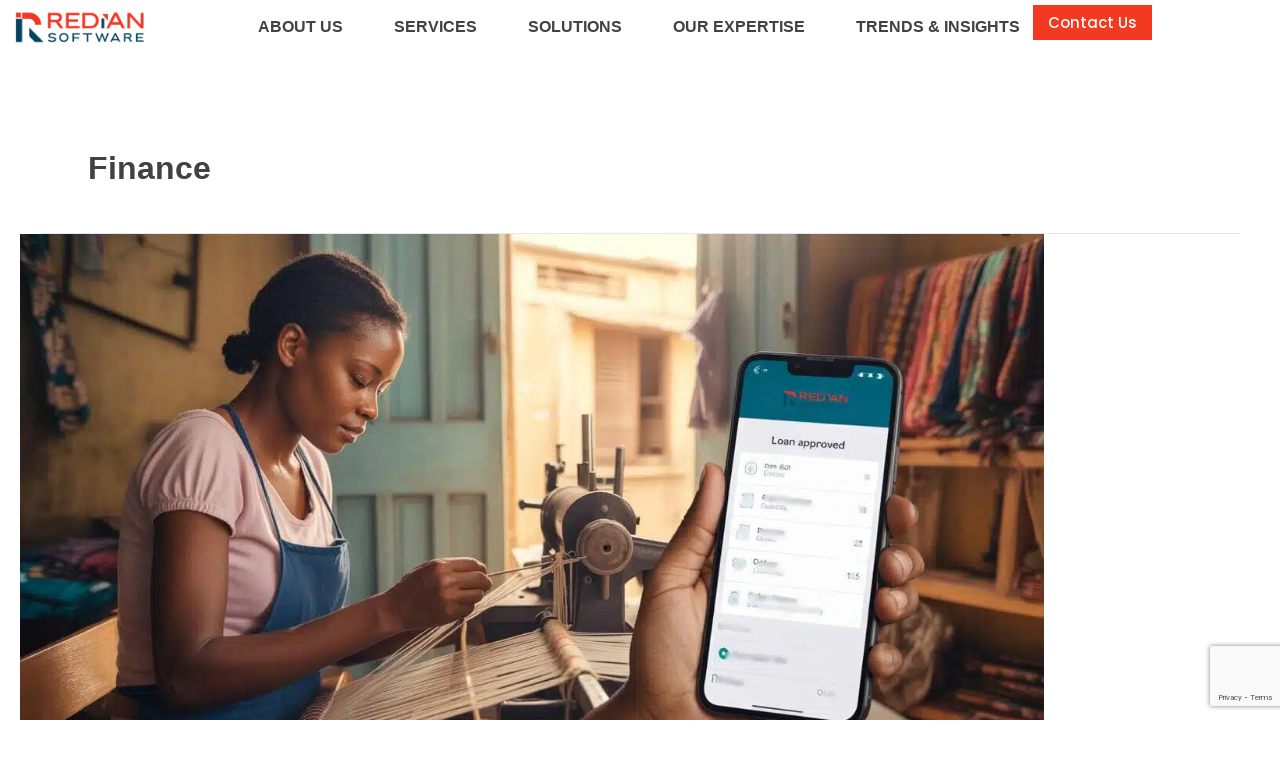

--- FILE ---
content_type: text/html; charset=UTF-8
request_url: https://www.rediansoftware.com/category/finance/
body_size: 37759
content:
<!DOCTYPE html>
<html lang="en-US">
<head>
<meta charset="UTF-8">
<meta name="viewport" content="width=device-width, initial-scale=1">
	<link rel="profile" href="//gmpg.org/xfn/11"> 
	<meta name='robots' content='index, follow, max-image-preview:large, max-snippet:-1, max-video-preview:-1' />

	<!-- This site is optimized with the Yoast SEO Premium plugin v26.7 (Yoast SEO v26.7) - https://yoast.com/wordpress/plugins/seo/ -->
	<title>Finance Archives - Redian Software</title>
	<link rel="canonical" href="https://www.rediansoftware.com/category/finance/" />
	<meta property="og:locale" content="en_US" />
	<meta property="og:type" content="article" />
	<meta property="og:title" content="Finance Archives" />
	<meta property="og:url" content="https://www.rediansoftware.com/category/finance/" />
	<meta property="og:site_name" content="Redian Software" />
	<meta name="twitter:card" content="summary_large_image" />
	<script type="application/ld+json" class="yoast-schema-graph">{"@context":"https://schema.org","@graph":[{"@type":"CollectionPage","@id":"https://www.rediansoftware.com/category/finance/","url":"https://www.rediansoftware.com/category/finance/","name":"Finance Archives - Redian Software","isPartOf":{"@id":"https://www.rediansoftware.com/#website"},"primaryImageOfPage":{"@id":"https://www.rediansoftware.com/category/finance/#primaryimage"},"image":{"@id":"https://www.rediansoftware.com/category/finance/#primaryimage"},"thumbnailUrl":"https://www.rediansoftware.com/wp-content/uploads/2025/06/redian-software-digital-lending-platforms-africa.jpg","breadcrumb":{"@id":"https://www.rediansoftware.com/category/finance/#breadcrumb"},"inLanguage":"en-US"},{"@type":"ImageObject","inLanguage":"en-US","@id":"https://www.rediansoftware.com/category/finance/#primaryimage","url":"https://www.rediansoftware.com/wp-content/uploads/2025/06/redian-software-digital-lending-platforms-africa.jpg","contentUrl":"https://www.rediansoftware.com/wp-content/uploads/2025/06/redian-software-digital-lending-platforms-africa.jpg","width":1312,"height":736,"caption":"Bridging the financial gap: Redian Software's digital lending platforms are bringing accessible digital loan platforms and financial empowerment to communities across Africa."},{"@type":"BreadcrumbList","@id":"https://www.rediansoftware.com/category/finance/#breadcrumb","itemListElement":[{"@type":"ListItem","position":1,"name":"Home","item":"https://www.rediansoftware.com/"},{"@type":"ListItem","position":2,"name":"Finance"}]},{"@type":"WebSite","@id":"https://www.rediansoftware.com/#website","url":"https://www.rediansoftware.com/","name":"Redian Software","description":"Insurtech | Banking &amp; Fintech | Loan Management, Core Banking - SACCO/MFI/Credit Union, Insurance PAS, GEN AI Virtual Agent, ML-Pricing &amp; Rating Engine, Enterprise CRM &amp; ERP","publisher":{"@id":"https://www.rediansoftware.com/#organization"},"potentialAction":[{"@type":"SearchAction","target":{"@type":"EntryPoint","urlTemplate":"https://www.rediansoftware.com/?s={search_term_string}"},"query-input":{"@type":"PropertyValueSpecification","valueRequired":true,"valueName":"search_term_string"}}],"inLanguage":"en-US"},{"@type":"Organization","@id":"https://www.rediansoftware.com/#organization","name":"Redian Software","url":"https://www.rediansoftware.com/","logo":{"@type":"ImageObject","inLanguage":"en-US","@id":"https://www.rediansoftware.com/#/schema/logo/image/","url":"https://www.rediansoftware.com/wp-content/uploads/2023/08/image-17-1.png","contentUrl":"https://www.rediansoftware.com/wp-content/uploads/2023/08/image-17-1.png","width":176,"height":40,"caption":"Redian Software"},"image":{"@id":"https://www.rediansoftware.com/#/schema/logo/image/"},"description":"Redian Software is a global technology partner delivering AI-driven insurance systems, core banking & fintech platforms, and enterprise digital transformation. With engineering hubs in India and Kenya, we support clients across the USA, UK, Middle East, and Africa, empowering financial institutions, insurers, SACCOs, Credit Unions, MFIs, and NBFCs with modern, scalable technology.","email":"sales@rediansoftware.com","legalName":"Redian Software","numberOfEmployees":{"@type":"QuantitativeValue","minValue":"51","maxValue":"200"}}]}</script>
	<!-- / Yoast SEO Premium plugin. -->


<link rel='dns-prefetch' href='//stats.wp.com' />

<style id='wp-img-auto-sizes-contain-inline-css'>
img:is([sizes=auto i],[sizes^="auto," i]){contain-intrinsic-size:3000px 1500px}
/*# sourceURL=wp-img-auto-sizes-contain-inline-css */
</style>
<link rel='stylesheet' id='astra-theme-css-css' href='//www.rediansoftware.com/wp-content/themes/astra/assets/css/minified/main.min.css?ver=4.12.0' media='all' />
<style id='astra-theme-css-inline-css'>
:root{--ast-post-nav-space:0;--ast-container-default-xlg-padding:3em;--ast-container-default-lg-padding:3em;--ast-container-default-slg-padding:2em;--ast-container-default-md-padding:3em;--ast-container-default-sm-padding:3em;--ast-container-default-xs-padding:2.4em;--ast-container-default-xxs-padding:1.8em;--ast-code-block-background:#ECEFF3;--ast-comment-inputs-background:#F9FAFB;--ast-normal-container-width:1200px;--ast-narrow-container-width:1000px;--ast-blog-title-font-weight:normal;--ast-blog-meta-weight:inherit;--ast-global-color-primary:var(--ast-global-color-5);--ast-global-color-secondary:var(--ast-global-color-4);--ast-global-color-alternate-background:var(--ast-global-color-7);--ast-global-color-subtle-background:var(--ast-global-color-6);--ast-bg-style-guide:var( --ast-global-color-secondary,--ast-global-color-5 );--ast-shadow-style-guide:0px 0px 4px 0 #00000057;--ast-global-dark-bg-style:#fff;--ast-global-dark-lfs:#fbfbfb;--ast-widget-bg-color:#fafafa;--ast-wc-container-head-bg-color:#fbfbfb;--ast-title-layout-bg:#eeeeee;--ast-search-border-color:#e7e7e7;--ast-lifter-hover-bg:#e6e6e6;--ast-gallery-block-color:#000;--srfm-color-input-label:var(--ast-global-color-2);}html{font-size:100%;}a{color:#000000;}a:hover,a:focus{color:#f3391f;}body,button,input,select,textarea,.ast-button,.ast-custom-button{font-family:'Poppins',sans-serif;font-weight:400;font-size:16px;font-size:1rem;line-height:var(--ast-body-line-height,1.65em);text-decoration:initial;}blockquote{color:#000000;}p,.entry-content p{margin-bottom:0.5em;}h1,h2,h3,h4,h5,h6,.entry-content :where(h1,h2,h3,h4,h5,h6),.site-title,.site-title a{font-family:'Poppins',sans-serif;font-weight:400;}.ast-site-identity .site-title a{color:var(--ast-global-color-2);}.site-title{font-size:26px;font-size:1.625rem;display:none;}.site-header .site-description{font-size:15px;font-size:0.9375rem;display:none;}.entry-title{font-size:26px;font-size:1.625rem;}.archive .ast-article-post .ast-article-inner,.blog .ast-article-post .ast-article-inner,.archive .ast-article-post .ast-article-inner:hover,.blog .ast-article-post .ast-article-inner:hover{overflow:hidden;}h1,.entry-content :where(h1){font-size:54px;font-size:3.375rem;font-weight:400;font-family:'Poppins',sans-serif;line-height:1.4em;}h2,.entry-content :where(h2){font-size:42px;font-size:2.625rem;font-weight:400;font-family:'Poppins',sans-serif;line-height:1.3em;}h3,.entry-content :where(h3){font-size:32px;font-size:2rem;font-weight:400;font-family:'Poppins',sans-serif;line-height:1.3em;}h4,.entry-content :where(h4){font-size:24px;font-size:1.5rem;line-height:1.2em;font-weight:400;font-family:'Poppins',sans-serif;}h5,.entry-content :where(h5){font-size:20px;font-size:1.25rem;line-height:1.2em;font-weight:400;font-family:'Poppins',sans-serif;}h6,.entry-content :where(h6){font-size:15px;font-size:0.9375rem;line-height:1.25em;font-weight:400;font-family:'Poppins',sans-serif;}::selection{background-color:var(--ast-global-color-0);color:#ffffff;}body,h1,h2,h3,h4,h5,h6,.entry-title a,.entry-content :where(h1,h2,h3,h4,h5,h6){color:#000000;}.tagcloud a:hover,.tagcloud a:focus,.tagcloud a.current-item{color:#ffffff;border-color:#000000;background-color:#000000;}input:focus,input[type="text"]:focus,input[type="email"]:focus,input[type="url"]:focus,input[type="password"]:focus,input[type="reset"]:focus,input[type="search"]:focus,textarea:focus{border-color:#000000;}input[type="radio"]:checked,input[type=reset],input[type="checkbox"]:checked,input[type="checkbox"]:hover:checked,input[type="checkbox"]:focus:checked,input[type=range]::-webkit-slider-thumb{border-color:#000000;background-color:#000000;box-shadow:none;}.site-footer a:hover + .post-count,.site-footer a:focus + .post-count{background:#000000;border-color:#000000;}.single .nav-links .nav-previous,.single .nav-links .nav-next{color:#000000;}.entry-meta,.entry-meta *{line-height:1.45;color:#000000;}.entry-meta a:not(.ast-button):hover,.entry-meta a:not(.ast-button):hover *,.entry-meta a:not(.ast-button):focus,.entry-meta a:not(.ast-button):focus *,.page-links > .page-link,.page-links .page-link:hover,.post-navigation a:hover{color:#f3391f;}#cat option,.secondary .calendar_wrap thead a,.secondary .calendar_wrap thead a:visited{color:#000000;}.secondary .calendar_wrap #today,.ast-progress-val span{background:#000000;}.secondary a:hover + .post-count,.secondary a:focus + .post-count{background:#000000;border-color:#000000;}.calendar_wrap #today > a{color:#ffffff;}.page-links .page-link,.single .post-navigation a{color:#000000;}.ast-search-menu-icon .search-form button.search-submit{padding:0 4px;}.ast-search-menu-icon form.search-form{padding-right:0;}.ast-search-menu-icon.slide-search input.search-field{width:0;}.ast-header-search .ast-search-menu-icon.ast-dropdown-active .search-form,.ast-header-search .ast-search-menu-icon.ast-dropdown-active .search-field:focus{transition:all 0.2s;}.search-form input.search-field:focus{outline:none;}.ast-archive-title{color:#424242;}.widget-title,.widget .wp-block-heading{font-size:22px;font-size:1.375rem;color:#424242;}.ast-search-menu-icon.slide-search a:focus-visible:focus-visible,.astra-search-icon:focus-visible,#close:focus-visible,a:focus-visible,.ast-menu-toggle:focus-visible,.site .skip-link:focus-visible,.wp-block-loginout input:focus-visible,.wp-block-search.wp-block-search__button-inside .wp-block-search__inside-wrapper,.ast-header-navigation-arrow:focus-visible,.ast-orders-table__row .ast-orders-table__cell:focus-visible,a#ast-apply-coupon:focus-visible,#ast-apply-coupon:focus-visible,#close:focus-visible,.button.search-submit:focus-visible,#search_submit:focus,.normal-search:focus-visible,.ast-header-account-wrap:focus-visible,.astra-cart-drawer-close:focus,.ast-single-variation:focus,.ast-button:focus,.ast-builder-button-wrap:has(.ast-custom-button-link:focus),.ast-builder-button-wrap .ast-custom-button-link:focus{outline-style:dotted;outline-color:inherit;outline-width:thin;}input:focus,input[type="text"]:focus,input[type="email"]:focus,input[type="url"]:focus,input[type="password"]:focus,input[type="reset"]:focus,input[type="search"]:focus,input[type="number"]:focus,textarea:focus,.wp-block-search__input:focus,[data-section="section-header-mobile-trigger"] .ast-button-wrap .ast-mobile-menu-trigger-minimal:focus,.ast-mobile-popup-drawer.active .menu-toggle-close:focus,#ast-scroll-top:focus,#coupon_code:focus,#ast-coupon-code:focus{border-style:dotted;border-color:inherit;border-width:thin;}input{outline:none;}.site-logo-img img{ transition:all 0.2s linear;}body .ast-oembed-container *{position:absolute;top:0;width:100%;height:100%;left:0;}body .wp-block-embed-pocket-casts .ast-oembed-container *{position:unset;}.ast-single-post-featured-section + article {margin-top: 2em;}.site-content .ast-single-post-featured-section img {width: 100%;overflow: hidden;object-fit: cover;}.site > .ast-single-related-posts-container {margin-top: 0;}@media (min-width: 922px) {.ast-desktop .ast-container--narrow {max-width: var(--ast-narrow-container-width);margin: 0 auto;}}.ast-page-builder-template .hentry {margin: 0;}.ast-page-builder-template .site-content > .ast-container {max-width: 100%;padding: 0;}.ast-page-builder-template .site .site-content #primary {padding: 0;margin: 0;}.ast-page-builder-template .no-results {text-align: center;margin: 4em auto;}.ast-page-builder-template .ast-pagination {padding: 2em;}.ast-page-builder-template .entry-header.ast-no-title.ast-no-thumbnail {margin-top: 0;}.ast-page-builder-template .entry-header.ast-header-without-markup {margin-top: 0;margin-bottom: 0;}.ast-page-builder-template .entry-header.ast-no-title.ast-no-meta {margin-bottom: 0;}.ast-page-builder-template.single .post-navigation {padding-bottom: 2em;}.ast-page-builder-template.single-post .site-content > .ast-container {max-width: 100%;}.ast-page-builder-template .entry-header {margin-top: 2em;margin-left: auto;margin-right: auto;}.ast-single-post.ast-page-builder-template .site-main > article {padding-top: 2em;padding-left: 20px;padding-right: 20px;}.ast-page-builder-template .ast-archive-description {margin: 2em auto 0;padding-left: 20px;padding-right: 20px;}.ast-page-builder-template .ast-row {margin-left: 0;margin-right: 0;}.single.ast-page-builder-template .entry-header + .entry-content,.single.ast-page-builder-template .ast-single-entry-banner + .site-content article .entry-content {margin-bottom: 2em;}@media(min-width: 921px) {.ast-page-builder-template.archive.ast-right-sidebar .ast-row article,.ast-page-builder-template.archive.ast-left-sidebar .ast-row article {padding-left: 0;padding-right: 0;}}@media (max-width:921.9px){#ast-desktop-header{display:none;}}@media (min-width:922px){#ast-mobile-header{display:none;}}.wp-block-buttons.aligncenter{justify-content:center;}.wp-block-button.is-style-outline .wp-block-button__link{border-color:var(--ast-global-color-0);}div.wp-block-button.is-style-outline > .wp-block-button__link:not(.has-text-color),div.wp-block-button.wp-block-button__link.is-style-outline:not(.has-text-color){color:var(--ast-global-color-0);}.wp-block-button.is-style-outline .wp-block-button__link:hover,.wp-block-buttons .wp-block-button.is-style-outline .wp-block-button__link:focus,.wp-block-buttons .wp-block-button.is-style-outline > .wp-block-button__link:not(.has-text-color):hover,.wp-block-buttons .wp-block-button.wp-block-button__link.is-style-outline:not(.has-text-color):hover{color:#ffffff;background-color:#f3391f;border-color:#f3391f;}.post-page-numbers.current .page-link,.ast-pagination .page-numbers.current{color:#ffffff;border-color:var(--ast-global-color-0);background-color:var(--ast-global-color-0);}.wp-block-button.is-style-outline .wp-block-button__link.wp-element-button,.ast-outline-button{border-color:var(--ast-global-color-0);font-family:Helvetica,Verdana,Arial,sans-serif;font-weight:normal;font-size:16px;font-size:1rem;line-height:1em;}.wp-block-buttons .wp-block-button.is-style-outline > .wp-block-button__link:not(.has-text-color),.wp-block-buttons .wp-block-button.wp-block-button__link.is-style-outline:not(.has-text-color),.ast-outline-button{color:var(--ast-global-color-0);}.wp-block-button.is-style-outline .wp-block-button__link:hover,.wp-block-buttons .wp-block-button.is-style-outline .wp-block-button__link:focus,.wp-block-buttons .wp-block-button.is-style-outline > .wp-block-button__link:not(.has-text-color):hover,.wp-block-buttons .wp-block-button.wp-block-button__link.is-style-outline:not(.has-text-color):hover,.ast-outline-button:hover,.ast-outline-button:focus,.wp-block-uagb-buttons-child .uagb-buttons-repeater.ast-outline-button:hover,.wp-block-uagb-buttons-child .uagb-buttons-repeater.ast-outline-button:focus{color:#ffffff;background-color:#f3391f;border-color:#f3391f;}.wp-block-button .wp-block-button__link.wp-element-button.is-style-outline:not(.has-background),.wp-block-button.is-style-outline>.wp-block-button__link.wp-element-button:not(.has-background),.ast-outline-button{background-color:transparent;}.entry-content[data-ast-blocks-layout] > figure{margin-bottom:1em;}h1.widget-title{font-weight:400;}h2.widget-title{font-weight:400;}h3.widget-title{font-weight:400;}.elementor-widget-container .elementor-loop-container .e-loop-item[data-elementor-type="loop-item"]{width:100%;}#page{display:flex;flex-direction:column;min-height:100vh;}.ast-404-layout-1 h1.page-title{color:var(--ast-global-color-2);}.single .post-navigation a{line-height:1em;height:inherit;}.error-404 .page-sub-title{font-size:1.5rem;font-weight:inherit;}.search .site-content .content-area .search-form{margin-bottom:0;}#page .site-content{flex-grow:1;}.widget{margin-bottom:1.25em;}#secondary li{line-height:1.5em;}#secondary .wp-block-group h2{margin-bottom:0.7em;}#secondary h2{font-size:1.7rem;}.ast-separate-container .ast-article-post,.ast-separate-container .ast-article-single,.ast-separate-container .comment-respond{padding:3em;}.ast-separate-container .ast-article-single .ast-article-single{padding:0;}.ast-article-single .wp-block-post-template-is-layout-grid{padding-left:0;}.ast-separate-container .comments-title,.ast-narrow-container .comments-title{padding:1.5em 2em;}.ast-page-builder-template .comment-form-textarea,.ast-comment-formwrap .ast-grid-common-col{padding:0;}.ast-comment-formwrap{padding:0;display:inline-flex;column-gap:20px;width:100%;margin-left:0;margin-right:0;}.comments-area textarea#comment:focus,.comments-area textarea#comment:active,.comments-area .ast-comment-formwrap input[type="text"]:focus,.comments-area .ast-comment-formwrap input[type="text"]:active {box-shadow:none;outline:none;}.archive.ast-page-builder-template .entry-header{margin-top:2em;}.ast-page-builder-template .ast-comment-formwrap{width:100%;}.entry-title{margin-bottom:0.5em;}.ast-archive-description p{font-size:inherit;font-weight:inherit;line-height:inherit;}.ast-separate-container .ast-comment-list li.depth-1,.hentry{margin-bottom:2em;}@media (min-width:921px){.ast-left-sidebar.ast-page-builder-template #secondary,.archive.ast-right-sidebar.ast-page-builder-template .site-main{padding-left:20px;padding-right:20px;}}@media (max-width:544px){.ast-comment-formwrap.ast-row{column-gap:10px;display:inline-block;}#ast-commentform .ast-grid-common-col{position:relative;width:100%;}}@media (min-width:1201px){.ast-separate-container .ast-article-post,.ast-separate-container .ast-article-single,.ast-separate-container .ast-author-box,.ast-separate-container .ast-404-layout-1,.ast-separate-container .no-results{padding:3em;}}@media (max-width:921px){.ast-left-sidebar #content > .ast-container{display:flex;flex-direction:column-reverse;width:100%;}}@media (min-width:922px){.ast-separate-container.ast-right-sidebar #primary,.ast-separate-container.ast-left-sidebar #primary{border:0;}.search-no-results.ast-separate-container #primary{margin-bottom:4em;}}.wp-block-button .wp-block-button__link{color:#ffffff;}.wp-block-button .wp-block-button__link:hover,.wp-block-button .wp-block-button__link:focus{color:#ffffff;background-color:#f3391f;border-color:#f3391f;}.elementor-widget-heading h1.elementor-heading-title{line-height:1.4em;}.elementor-widget-heading h2.elementor-heading-title{line-height:1.3em;}.elementor-widget-heading h3.elementor-heading-title{line-height:1.3em;}.elementor-widget-heading h4.elementor-heading-title{line-height:1.2em;}.elementor-widget-heading h5.elementor-heading-title{line-height:1.2em;}.elementor-widget-heading h6.elementor-heading-title{line-height:1.25em;}.wp-block-button .wp-block-button__link,.wp-block-search .wp-block-search__button,body .wp-block-file .wp-block-file__button{border-color:var(--ast-global-color-0);background-color:var(--ast-global-color-0);color:#ffffff;font-family:Helvetica,Verdana,Arial,sans-serif;font-weight:normal;line-height:1em;font-size:16px;font-size:1rem;padding-top:15px;padding-right:30px;padding-bottom:15px;padding-left:30px;}@media (max-width:921px){.wp-block-button .wp-block-button__link,.wp-block-search .wp-block-search__button,body .wp-block-file .wp-block-file__button{padding-top:14px;padding-right:28px;padding-bottom:14px;padding-left:28px;}}@media (max-width:544px){.wp-block-button .wp-block-button__link,.wp-block-search .wp-block-search__button,body .wp-block-file .wp-block-file__button{padding-top:12px;padding-right:24px;padding-bottom:12px;padding-left:24px;}}.menu-toggle,button,.ast-button,.ast-custom-button,.button,input#submit,input[type="button"],input[type="submit"],input[type="reset"],form[CLASS*="wp-block-search__"].wp-block-search .wp-block-search__inside-wrapper .wp-block-search__button,body .wp-block-file .wp-block-file__button,.search .search-submit{border-style:solid;border-top-width:0;border-right-width:0;border-left-width:0;border-bottom-width:0;color:#ffffff;border-color:var(--ast-global-color-0);background-color:var(--ast-global-color-0);padding-top:15px;padding-right:30px;padding-bottom:15px;padding-left:30px;font-family:Helvetica,Verdana,Arial,sans-serif;font-weight:normal;font-size:16px;font-size:1rem;line-height:1em;}button:focus,.menu-toggle:hover,button:hover,.ast-button:hover,.ast-custom-button:hover .button:hover,.ast-custom-button:hover ,input[type=reset]:hover,input[type=reset]:focus,input#submit:hover,input#submit:focus,input[type="button"]:hover,input[type="button"]:focus,input[type="submit"]:hover,input[type="submit"]:focus,form[CLASS*="wp-block-search__"].wp-block-search .wp-block-search__inside-wrapper .wp-block-search__button:hover,form[CLASS*="wp-block-search__"].wp-block-search .wp-block-search__inside-wrapper .wp-block-search__button:focus,body .wp-block-file .wp-block-file__button:hover,body .wp-block-file .wp-block-file__button:focus{color:#ffffff;background-color:#f3391f;border-color:#f3391f;}form[CLASS*="wp-block-search__"].wp-block-search .wp-block-search__inside-wrapper .wp-block-search__button.has-icon{padding-top:calc(15px - 3px);padding-right:calc(30px - 3px);padding-bottom:calc(15px - 3px);padding-left:calc(30px - 3px);}@media (max-width:921px){.menu-toggle,button,.ast-button,.ast-custom-button,.button,input#submit,input[type="button"],input[type="submit"],input[type="reset"],form[CLASS*="wp-block-search__"].wp-block-search .wp-block-search__inside-wrapper .wp-block-search__button,body .wp-block-file .wp-block-file__button,.search .search-submit{padding-top:14px;padding-right:28px;padding-bottom:14px;padding-left:28px;}}@media (max-width:544px){.menu-toggle,button,.ast-button,.ast-custom-button,.button,input#submit,input[type="button"],input[type="submit"],input[type="reset"],form[CLASS*="wp-block-search__"].wp-block-search .wp-block-search__inside-wrapper .wp-block-search__button,body .wp-block-file .wp-block-file__button,.search .search-submit{padding-top:12px;padding-right:24px;padding-bottom:12px;padding-left:24px;}}@media (max-width:921px){.ast-mobile-header-stack .main-header-bar .ast-search-menu-icon{display:inline-block;}.ast-header-break-point.ast-header-custom-item-outside .ast-mobile-header-stack .main-header-bar .ast-search-icon{margin:0;}.ast-comment-avatar-wrap img{max-width:2.5em;}.ast-comment-meta{padding:0 1.8888em 1.3333em;}.ast-separate-container .ast-comment-list li.depth-1{padding:1.5em 2.14em;}.ast-separate-container .comment-respond{padding:2em 2.14em;}}@media (min-width:544px){.ast-container{max-width:100%;}}@media (max-width:544px){.ast-separate-container .ast-article-post,.ast-separate-container .ast-article-single,.ast-separate-container .comments-title,.ast-separate-container .ast-archive-description{padding:1.5em 1em;}.ast-separate-container #content .ast-container{padding-left:0.54em;padding-right:0.54em;}.ast-separate-container .ast-comment-list .bypostauthor{padding:.5em;}.ast-search-menu-icon.ast-dropdown-active .search-field{width:170px;}} #ast-mobile-header .ast-site-header-cart-li a{pointer-events:none;}@media (min-width:545px){.ast-page-builder-template .comments-area,.single.ast-page-builder-template .entry-header,.single.ast-page-builder-template .post-navigation,.single.ast-page-builder-template .ast-single-related-posts-container{max-width:1240px;margin-left:auto;margin-right:auto;}}.ast-separate-container{background-color:var(--ast-global-color-4);background-image:none;}@media (max-width:921px){.widget-title{font-size:22px;font-size:1.375rem;}body,button,input,select,textarea,.ast-button,.ast-custom-button{font-size:16px;font-size:1rem;}#secondary,#secondary button,#secondary input,#secondary select,#secondary textarea{font-size:16px;font-size:1rem;}.site-title{display:none;}.site-header .site-description{display:none;}h1,.entry-content :where(h1){font-size:45px;}h2,.entry-content :where(h2){font-size:32px;}h3,.entry-content :where(h3){font-size:28px;}h4,.entry-content :where(h4){font-size:22px;font-size:1.375rem;}h5,.entry-content :where(h5){font-size:18px;font-size:1.125rem;}h6,.entry-content :where(h6){font-size:15px;font-size:0.9375rem;}}@media (max-width:544px){.widget-title{font-size:22px;font-size:1.375rem;}body,button,input,select,textarea,.ast-button,.ast-custom-button{font-size:16px;font-size:1rem;}#secondary,#secondary button,#secondary input,#secondary select,#secondary textarea{font-size:16px;font-size:1rem;}.site-title{display:none;}.site-header .site-description{display:none;}h1,.entry-content :where(h1){font-size:32px;}h2,.entry-content :where(h2){font-size:28px;}h3,.entry-content :where(h3){font-size:22px;}h4,.entry-content :where(h4){font-size:20px;font-size:1.25rem;}h5,.entry-content :where(h5){font-size:17px;font-size:1.0625rem;}h6,.entry-content :where(h6){font-size:15px;font-size:0.9375rem;}}@media (max-width:544px){html{font-size:100%;}}@media (min-width:922px){.ast-container{max-width:1240px;}}@media (min-width:922px){.site-content .ast-container{display:flex;}}@media (max-width:921px){.site-content .ast-container{flex-direction:column;}}.ast-blog-layout-classic-grid .ast-article-inner{box-shadow:0px 6px 15px -2px rgba(16,24,40,0.05);}.ast-separate-container .ast-blog-layout-classic-grid .ast-article-inner,.ast-plain-container .ast-blog-layout-classic-grid .ast-article-inner{height:100%;}.ast-blog-layout-6-grid .ast-blog-featured-section:before { content: ""; }.cat-links.badge a,.tags-links.badge a {padding: 4px 8px;border-radius: 3px;font-weight: 400;}.cat-links.underline a,.tags-links.underline a{text-decoration: underline;}@media (min-width:922px){.main-header-menu .sub-menu .menu-item.ast-left-align-sub-menu:hover > .sub-menu,.main-header-menu .sub-menu .menu-item.ast-left-align-sub-menu.focus > .sub-menu{margin-left:-0px;}}.entry-content li > p{margin-bottom:0;}.site .comments-area{padding-bottom:3em;}.wp-block-file {display: flex;align-items: center;flex-wrap: wrap;justify-content: space-between;}.wp-block-pullquote {border: none;}.wp-block-pullquote blockquote::before {content: "\201D";font-family: "Helvetica",sans-serif;display: flex;transform: rotate( 180deg );font-size: 6rem;font-style: normal;line-height: 1;font-weight: bold;align-items: center;justify-content: center;}.has-text-align-right > blockquote::before {justify-content: flex-start;}.has-text-align-left > blockquote::before {justify-content: flex-end;}figure.wp-block-pullquote.is-style-solid-color blockquote {max-width: 100%;text-align: inherit;}:root {--wp--custom--ast-default-block-top-padding: 3em;--wp--custom--ast-default-block-right-padding: 3em;--wp--custom--ast-default-block-bottom-padding: 3em;--wp--custom--ast-default-block-left-padding: 3em;--wp--custom--ast-container-width: 1200px;--wp--custom--ast-content-width-size: 1200px;--wp--custom--ast-wide-width-size: calc(1200px + var(--wp--custom--ast-default-block-left-padding) + var(--wp--custom--ast-default-block-right-padding));}.ast-narrow-container {--wp--custom--ast-content-width-size: 1000px;--wp--custom--ast-wide-width-size: 1000px;}@media(max-width: 921px) {:root {--wp--custom--ast-default-block-top-padding: 3em;--wp--custom--ast-default-block-right-padding: 2em;--wp--custom--ast-default-block-bottom-padding: 3em;--wp--custom--ast-default-block-left-padding: 2em;}}@media(max-width: 544px) {:root {--wp--custom--ast-default-block-top-padding: 3em;--wp--custom--ast-default-block-right-padding: 1.5em;--wp--custom--ast-default-block-bottom-padding: 3em;--wp--custom--ast-default-block-left-padding: 1.5em;}}.entry-content > .wp-block-group,.entry-content > .wp-block-cover,.entry-content > .wp-block-columns {padding-top: var(--wp--custom--ast-default-block-top-padding);padding-right: var(--wp--custom--ast-default-block-right-padding);padding-bottom: var(--wp--custom--ast-default-block-bottom-padding);padding-left: var(--wp--custom--ast-default-block-left-padding);}.ast-plain-container.ast-no-sidebar .entry-content > .alignfull,.ast-page-builder-template .ast-no-sidebar .entry-content > .alignfull {margin-left: calc( -50vw + 50%);margin-right: calc( -50vw + 50%);max-width: 100vw;width: 100vw;}.ast-plain-container.ast-no-sidebar .entry-content .alignfull .alignfull,.ast-page-builder-template.ast-no-sidebar .entry-content .alignfull .alignfull,.ast-plain-container.ast-no-sidebar .entry-content .alignfull .alignwide,.ast-page-builder-template.ast-no-sidebar .entry-content .alignfull .alignwide,.ast-plain-container.ast-no-sidebar .entry-content .alignwide .alignfull,.ast-page-builder-template.ast-no-sidebar .entry-content .alignwide .alignfull,.ast-plain-container.ast-no-sidebar .entry-content .alignwide .alignwide,.ast-page-builder-template.ast-no-sidebar .entry-content .alignwide .alignwide,.ast-plain-container.ast-no-sidebar .entry-content .wp-block-column .alignfull,.ast-page-builder-template.ast-no-sidebar .entry-content .wp-block-column .alignfull,.ast-plain-container.ast-no-sidebar .entry-content .wp-block-column .alignwide,.ast-page-builder-template.ast-no-sidebar .entry-content .wp-block-column .alignwide {margin-left: auto;margin-right: auto;width: 100%;}[data-ast-blocks-layout] .wp-block-separator:not(.is-style-dots) {height: 0;}[data-ast-blocks-layout] .wp-block-separator {margin: 20px auto;}[data-ast-blocks-layout] .wp-block-separator:not(.is-style-wide):not(.is-style-dots) {max-width: 100px;}[data-ast-blocks-layout] .wp-block-separator.has-background {padding: 0;}.entry-content[data-ast-blocks-layout] > * {max-width: var(--wp--custom--ast-content-width-size);margin-left: auto;margin-right: auto;}.entry-content[data-ast-blocks-layout] > .alignwide {max-width: var(--wp--custom--ast-wide-width-size);}.entry-content[data-ast-blocks-layout] .alignfull {max-width: none;}.entry-content .wp-block-columns {margin-bottom: 0;}blockquote {margin: 1.5em;border-color: rgba(0,0,0,0.05);}.wp-block-quote:not(.has-text-align-right):not(.has-text-align-center) {border-left: 5px solid rgba(0,0,0,0.05);}.has-text-align-right > blockquote,blockquote.has-text-align-right {border-right: 5px solid rgba(0,0,0,0.05);}.has-text-align-left > blockquote,blockquote.has-text-align-left {border-left: 5px solid rgba(0,0,0,0.05);}.wp-block-site-tagline,.wp-block-latest-posts .read-more {margin-top: 15px;}.wp-block-loginout p label {display: block;}.wp-block-loginout p:not(.login-remember):not(.login-submit) input {width: 100%;}.wp-block-loginout input:focus {border-color: transparent;}.wp-block-loginout input:focus {outline: thin dotted;}.entry-content .wp-block-media-text .wp-block-media-text__content {padding: 0 0 0 8%;}.entry-content .wp-block-media-text.has-media-on-the-right .wp-block-media-text__content {padding: 0 8% 0 0;}.entry-content .wp-block-media-text.has-background .wp-block-media-text__content {padding: 8%;}.entry-content .wp-block-cover:not([class*="background-color"]):not(.has-text-color.has-link-color) .wp-block-cover__inner-container,.entry-content .wp-block-cover:not([class*="background-color"]) .wp-block-cover-image-text,.entry-content .wp-block-cover:not([class*="background-color"]) .wp-block-cover-text,.entry-content .wp-block-cover-image:not([class*="background-color"]) .wp-block-cover__inner-container,.entry-content .wp-block-cover-image:not([class*="background-color"]) .wp-block-cover-image-text,.entry-content .wp-block-cover-image:not([class*="background-color"]) .wp-block-cover-text {color: var(--ast-global-color-primary,var(--ast-global-color-5));}.wp-block-loginout .login-remember input {width: 1.1rem;height: 1.1rem;margin: 0 5px 4px 0;vertical-align: middle;}.wp-block-latest-posts > li > *:first-child,.wp-block-latest-posts:not(.is-grid) > li:first-child {margin-top: 0;}.entry-content > .wp-block-buttons,.entry-content > .wp-block-uagb-buttons {margin-bottom: 1.5em;}.wp-block-search__inside-wrapper .wp-block-search__input {padding: 0 10px;color: var(--ast-global-color-3);background: var(--ast-global-color-primary,var(--ast-global-color-5));border-color: var(--ast-border-color);}.wp-block-latest-posts .read-more {margin-bottom: 1.5em;}.wp-block-search__no-button .wp-block-search__inside-wrapper .wp-block-search__input {padding-top: 5px;padding-bottom: 5px;}.wp-block-latest-posts .wp-block-latest-posts__post-date,.wp-block-latest-posts .wp-block-latest-posts__post-author {font-size: 1rem;}.wp-block-latest-posts > li > *,.wp-block-latest-posts:not(.is-grid) > li {margin-top: 12px;margin-bottom: 12px;}.ast-page-builder-template .entry-content[data-ast-blocks-layout] > .alignwide:where(:not(.uagb-is-root-container):not(.spectra-is-root-container)) > * {max-width: var(--wp--custom--ast-wide-width-size);}.ast-page-builder-template .entry-content[data-ast-blocks-layout] > .inherit-container-width > *,.ast-page-builder-template .entry-content[data-ast-blocks-layout] > *:not(.wp-block-group):where(:not(.uagb-is-root-container):not(.spectra-is-root-container)) > *,.entry-content[data-ast-blocks-layout] > .wp-block-cover .wp-block-cover__inner-container {max-width: var(--wp--custom--ast-content-width-size) ;margin-left: auto;margin-right: auto;}.ast-page-builder-template .entry-content[data-ast-blocks-layout] > *,.ast-page-builder-template .entry-content[data-ast-blocks-layout] > .alignfull:where(:not(.wp-block-group):not(.uagb-is-root-container):not(.spectra-is-root-container)) > * {max-width: none;}.entry-content[data-ast-blocks-layout] .wp-block-cover:not(.alignleft):not(.alignright) {width: auto;}@media(max-width: 1200px) {.ast-separate-container .entry-content > .alignfull,.ast-separate-container .entry-content[data-ast-blocks-layout] > .alignwide,.ast-plain-container .entry-content[data-ast-blocks-layout] > .alignwide,.ast-plain-container .entry-content .alignfull {margin-left: calc(-1 * min(var(--ast-container-default-xlg-padding),20px)) ;margin-right: calc(-1 * min(var(--ast-container-default-xlg-padding),20px));}}@media(min-width: 1201px) {.ast-separate-container .entry-content > .alignfull {margin-left: calc(-1 * var(--ast-container-default-xlg-padding) );margin-right: calc(-1 * var(--ast-container-default-xlg-padding) );}.ast-separate-container .entry-content[data-ast-blocks-layout] > .alignwide,.ast-plain-container .entry-content[data-ast-blocks-layout] > .alignwide {margin-left: calc(-1 * var(--wp--custom--ast-default-block-left-padding) );margin-right: calc(-1 * var(--wp--custom--ast-default-block-right-padding) );}}@media(min-width: 921px) {.ast-separate-container .entry-content .wp-block-group.alignwide:not(.inherit-container-width) > :where(:not(.alignleft):not(.alignright)),.ast-plain-container .entry-content .wp-block-group.alignwide:not(.inherit-container-width) > :where(:not(.alignleft):not(.alignright)) {max-width: calc( var(--wp--custom--ast-content-width-size) + 80px );}.ast-plain-container.ast-right-sidebar .entry-content[data-ast-blocks-layout] .alignfull,.ast-plain-container.ast-left-sidebar .entry-content[data-ast-blocks-layout] .alignfull {margin-left: -60px;margin-right: -60px;}}@media(min-width: 544px) {.entry-content > .alignleft {margin-right: 20px;}.entry-content > .alignright {margin-left: 20px;}}@media (max-width:544px){.wp-block-columns .wp-block-column:not(:last-child){margin-bottom:20px;}.wp-block-latest-posts{margin:0;}}@media( max-width: 600px ) {.entry-content .wp-block-media-text .wp-block-media-text__content,.entry-content .wp-block-media-text.has-media-on-the-right .wp-block-media-text__content {padding: 8% 0 0;}.entry-content .wp-block-media-text.has-background .wp-block-media-text__content {padding: 8%;}}.ast-page-builder-template .entry-header {padding-left: 0;}.ast-narrow-container .site-content .wp-block-uagb-image--align-full .wp-block-uagb-image__figure {max-width: 100%;margin-left: auto;margin-right: auto;}.entry-content ul,.entry-content ol {padding: revert;margin: revert;}:root .has-ast-global-color-0-color{color:var(--ast-global-color-0);}:root .has-ast-global-color-0-background-color{background-color:var(--ast-global-color-0);}:root .wp-block-button .has-ast-global-color-0-color{color:var(--ast-global-color-0);}:root .wp-block-button .has-ast-global-color-0-background-color{background-color:var(--ast-global-color-0);}:root .has-ast-global-color-1-color{color:var(--ast-global-color-1);}:root .has-ast-global-color-1-background-color{background-color:var(--ast-global-color-1);}:root .wp-block-button .has-ast-global-color-1-color{color:var(--ast-global-color-1);}:root .wp-block-button .has-ast-global-color-1-background-color{background-color:var(--ast-global-color-1);}:root .has-ast-global-color-2-color{color:var(--ast-global-color-2);}:root .has-ast-global-color-2-background-color{background-color:var(--ast-global-color-2);}:root .wp-block-button .has-ast-global-color-2-color{color:var(--ast-global-color-2);}:root .wp-block-button .has-ast-global-color-2-background-color{background-color:var(--ast-global-color-2);}:root .has-ast-global-color-3-color{color:var(--ast-global-color-3);}:root .has-ast-global-color-3-background-color{background-color:var(--ast-global-color-3);}:root .wp-block-button .has-ast-global-color-3-color{color:var(--ast-global-color-3);}:root .wp-block-button .has-ast-global-color-3-background-color{background-color:var(--ast-global-color-3);}:root .has-ast-global-color-4-color{color:var(--ast-global-color-4);}:root .has-ast-global-color-4-background-color{background-color:var(--ast-global-color-4);}:root .wp-block-button .has-ast-global-color-4-color{color:var(--ast-global-color-4);}:root .wp-block-button .has-ast-global-color-4-background-color{background-color:var(--ast-global-color-4);}:root .has-ast-global-color-5-color{color:var(--ast-global-color-5);}:root .has-ast-global-color-5-background-color{background-color:var(--ast-global-color-5);}:root .wp-block-button .has-ast-global-color-5-color{color:var(--ast-global-color-5);}:root .wp-block-button .has-ast-global-color-5-background-color{background-color:var(--ast-global-color-5);}:root .has-ast-global-color-6-color{color:var(--ast-global-color-6);}:root .has-ast-global-color-6-background-color{background-color:var(--ast-global-color-6);}:root .wp-block-button .has-ast-global-color-6-color{color:var(--ast-global-color-6);}:root .wp-block-button .has-ast-global-color-6-background-color{background-color:var(--ast-global-color-6);}:root .has-ast-global-color-7-color{color:var(--ast-global-color-7);}:root .has-ast-global-color-7-background-color{background-color:var(--ast-global-color-7);}:root .wp-block-button .has-ast-global-color-7-color{color:var(--ast-global-color-7);}:root .wp-block-button .has-ast-global-color-7-background-color{background-color:var(--ast-global-color-7);}:root .has-ast-global-color-8-color{color:var(--ast-global-color-8);}:root .has-ast-global-color-8-background-color{background-color:var(--ast-global-color-8);}:root .wp-block-button .has-ast-global-color-8-color{color:var(--ast-global-color-8);}:root .wp-block-button .has-ast-global-color-8-background-color{background-color:var(--ast-global-color-8);}:root{--ast-global-color-0:#046bd2;--ast-global-color-1:#045cb4;--ast-global-color-2:#1e293b;--ast-global-color-3:#334155;--ast-global-color-4:#f9fafb;--ast-global-color-5:#FFFFFF;--ast-global-color-6:#e2e8f0;--ast-global-color-7:#cbd5e1;--ast-global-color-8:#94a3b8;}:root {--ast-border-color : var(--ast-global-color-6);}.ast-archive-entry-banner {-js-display: flex;display: flex;flex-direction: column;justify-content: center;text-align: center;position: relative;background: var(--ast-title-layout-bg);}.ast-archive-entry-banner[data-banner-width-type="custom"] {margin: 0 auto;width: 100%;}.ast-archive-entry-banner[data-banner-layout="layout-1"] {background: inherit;padding: 20px 0;text-align: left;}body.archive .ast-archive-description{max-width:1200px;width:100%;text-align:left;padding-top:3em;padding-right:3em;padding-bottom:3em;padding-left:3em;}body.archive .ast-archive-description .ast-archive-title,body.archive .ast-archive-description .ast-archive-title *{font-weight:600;font-size:32px;font-size:2rem;}body.archive .ast-archive-description > *:not(:last-child){margin-bottom:10px;}@media (max-width:921px){body.archive .ast-archive-description{text-align:left;}}@media (max-width:544px){body.archive .ast-archive-description{text-align:left;}}.ast-breadcrumbs .trail-browse,.ast-breadcrumbs .trail-items,.ast-breadcrumbs .trail-items li{display:inline-block;margin:0;padding:0;border:none;background:inherit;text-indent:0;text-decoration:none;}.ast-breadcrumbs .trail-browse{font-size:inherit;font-style:inherit;font-weight:inherit;color:inherit;}.ast-breadcrumbs .trail-items{list-style:none;}.trail-items li::after{padding:0 0.3em;content:"\00bb";}.trail-items li:last-of-type::after{display:none;}h1,h2,h3,h4,h5,h6,.entry-content :where(h1,h2,h3,h4,h5,h6){color:#424242;}.entry-title a{color:#424242;}@media (max-width:921px){.ast-builder-grid-row-container.ast-builder-grid-row-tablet-3-firstrow .ast-builder-grid-row > *:first-child,.ast-builder-grid-row-container.ast-builder-grid-row-tablet-3-lastrow .ast-builder-grid-row > *:last-child{grid-column:1 / -1;}}@media (max-width:544px){.ast-builder-grid-row-container.ast-builder-grid-row-mobile-3-firstrow .ast-builder-grid-row > *:first-child,.ast-builder-grid-row-container.ast-builder-grid-row-mobile-3-lastrow .ast-builder-grid-row > *:last-child{grid-column:1 / -1;}}.ast-builder-layout-element[data-section="title_tagline"]{display:flex;}@media (max-width:921px){.ast-header-break-point .ast-builder-layout-element[data-section="title_tagline"]{display:flex;}}@media (max-width:544px){.ast-header-break-point .ast-builder-layout-element[data-section="title_tagline"]{display:flex;}}.ast-builder-menu-1{font-family:inherit;font-weight:inherit;}.ast-builder-menu-1 .menu-item > .menu-link{color:var(--ast-global-color-3);}.ast-builder-menu-1 .menu-item > .ast-menu-toggle{color:var(--ast-global-color-3);}.ast-builder-menu-1 .menu-item:hover > .menu-link,.ast-builder-menu-1 .inline-on-mobile .menu-item:hover > .ast-menu-toggle{color:var(--ast-global-color-1);}.ast-builder-menu-1 .menu-item:hover > .ast-menu-toggle{color:var(--ast-global-color-1);}.ast-builder-menu-1 .menu-item.current-menu-item > .menu-link,.ast-builder-menu-1 .inline-on-mobile .menu-item.current-menu-item > .ast-menu-toggle,.ast-builder-menu-1 .current-menu-ancestor > .menu-link{color:#f3391f;}.ast-builder-menu-1 .menu-item.current-menu-item > .ast-menu-toggle{color:#f3391f;}.ast-builder-menu-1 .sub-menu,.ast-builder-menu-1 .inline-on-mobile .sub-menu{border-top-width:2px;border-bottom-width:0px;border-right-width:0px;border-left-width:0px;border-color:var(--ast-global-color-0);border-style:solid;}.ast-builder-menu-1 .sub-menu .sub-menu{top:-2px;}.ast-builder-menu-1 .main-header-menu > .menu-item > .sub-menu,.ast-builder-menu-1 .main-header-menu > .menu-item > .astra-full-megamenu-wrapper{margin-top:0px;}.ast-desktop .ast-builder-menu-1 .main-header-menu > .menu-item > .sub-menu:before,.ast-desktop .ast-builder-menu-1 .main-header-menu > .menu-item > .astra-full-megamenu-wrapper:before{height:calc( 0px + 2px + 5px );}.ast-desktop .ast-builder-menu-1 .menu-item .sub-menu .menu-link{border-style:none;}@media (max-width:921px){.ast-header-break-point .ast-builder-menu-1 .menu-item.menu-item-has-children > .ast-menu-toggle{top:0;}.ast-builder-menu-1 .inline-on-mobile .menu-item.menu-item-has-children > .ast-menu-toggle{right:-15px;}.ast-builder-menu-1 .menu-item-has-children > .menu-link:after{content:unset;}.ast-builder-menu-1 .main-header-menu > .menu-item > .sub-menu,.ast-builder-menu-1 .main-header-menu > .menu-item > .astra-full-megamenu-wrapper{margin-top:0;}}@media (max-width:544px){.ast-header-break-point .ast-builder-menu-1 .menu-item.menu-item-has-children > .ast-menu-toggle{top:0;}.ast-builder-menu-1 .main-header-menu > .menu-item > .sub-menu,.ast-builder-menu-1 .main-header-menu > .menu-item > .astra-full-megamenu-wrapper{margin-top:0;}}.ast-builder-menu-1{display:flex;}@media (max-width:921px){.ast-header-break-point .ast-builder-menu-1{display:flex;}}@media (max-width:544px){.ast-header-break-point .ast-builder-menu-1{display:flex;}}.site-below-footer-wrap{padding-top:20px;padding-bottom:20px;}.site-below-footer-wrap[data-section="section-below-footer-builder"]{background-color:var(--ast-global-color-5);min-height:80px;border-style:solid;border-width:0px;border-top-width:1px;border-top-color:var(--ast-global-color-subtle-background,--ast-global-color-6);}.site-below-footer-wrap[data-section="section-below-footer-builder"] .ast-builder-grid-row{max-width:1200px;min-height:80px;margin-left:auto;margin-right:auto;}.site-below-footer-wrap[data-section="section-below-footer-builder"] .ast-builder-grid-row,.site-below-footer-wrap[data-section="section-below-footer-builder"] .site-footer-section{align-items:flex-start;}.site-below-footer-wrap[data-section="section-below-footer-builder"].ast-footer-row-inline .site-footer-section{display:flex;margin-bottom:0;}.ast-builder-grid-row-full .ast-builder-grid-row{grid-template-columns:1fr;}@media (max-width:921px){.site-below-footer-wrap[data-section="section-below-footer-builder"].ast-footer-row-tablet-inline .site-footer-section{display:flex;margin-bottom:0;}.site-below-footer-wrap[data-section="section-below-footer-builder"].ast-footer-row-tablet-stack .site-footer-section{display:block;margin-bottom:10px;}.ast-builder-grid-row-container.ast-builder-grid-row-tablet-full .ast-builder-grid-row{grid-template-columns:1fr;}}@media (max-width:544px){.site-below-footer-wrap[data-section="section-below-footer-builder"].ast-footer-row-mobile-inline .site-footer-section{display:flex;margin-bottom:0;}.site-below-footer-wrap[data-section="section-below-footer-builder"].ast-footer-row-mobile-stack .site-footer-section{display:block;margin-bottom:10px;}.ast-builder-grid-row-container.ast-builder-grid-row-mobile-full .ast-builder-grid-row{grid-template-columns:1fr;}}.site-below-footer-wrap[data-section="section-below-footer-builder"]{display:grid;}@media (max-width:921px){.ast-header-break-point .site-below-footer-wrap[data-section="section-below-footer-builder"]{display:grid;}}@media (max-width:544px){.ast-header-break-point .site-below-footer-wrap[data-section="section-below-footer-builder"]{display:grid;}}.ast-footer-copyright{text-align:center;}.ast-footer-copyright.site-footer-focus-item {color:var(--ast-global-color-3);}@media (max-width:921px){.ast-footer-copyright{text-align:center;}}@media (max-width:544px){.ast-footer-copyright{text-align:center;}}.ast-footer-copyright.site-footer-focus-item {font-size:16px;font-size:1rem;}.ast-footer-copyright.ast-builder-layout-element{display:flex;}@media (max-width:921px){.ast-header-break-point .ast-footer-copyright.ast-builder-layout-element{display:flex;}}@media (max-width:544px){.ast-header-break-point .ast-footer-copyright.ast-builder-layout-element{display:flex;}}.footer-widget-area.widget-area.site-footer-focus-item{width:auto;}.ast-footer-row-inline .footer-widget-area.widget-area.site-footer-focus-item{width:100%;}.elementor-posts-container [CLASS*="ast-width-"]{width:100%;}.elementor-template-full-width .ast-container{display:block;}.elementor-screen-only,.screen-reader-text,.screen-reader-text span,.ui-helper-hidden-accessible{top:0 !important;}@media (max-width:544px){.elementor-element .elementor-wc-products .woocommerce[class*="columns-"] ul.products li.product{width:auto;margin:0;}.elementor-element .woocommerce .woocommerce-result-count{float:none;}}.ast-header-break-point .main-header-bar{border-bottom-width:1px;}@media (min-width:922px){.main-header-bar{border-bottom-width:1px;}}.main-header-menu .menu-item, #astra-footer-menu .menu-item, .main-header-bar .ast-masthead-custom-menu-items{-js-display:flex;display:flex;-webkit-box-pack:center;-webkit-justify-content:center;-moz-box-pack:center;-ms-flex-pack:center;justify-content:center;-webkit-box-orient:vertical;-webkit-box-direction:normal;-webkit-flex-direction:column;-moz-box-orient:vertical;-moz-box-direction:normal;-ms-flex-direction:column;flex-direction:column;}.main-header-menu > .menu-item > .menu-link, #astra-footer-menu > .menu-item > .menu-link{height:100%;-webkit-box-align:center;-webkit-align-items:center;-moz-box-align:center;-ms-flex-align:center;align-items:center;-js-display:flex;display:flex;}.ast-header-break-point .main-navigation ul .menu-item .menu-link .icon-arrow:first-of-type svg{top:.2em;margin-top:0px;margin-left:0px;width:.65em;transform:translate(0, -2px) rotateZ(270deg);}.ast-mobile-popup-content .ast-submenu-expanded > .ast-menu-toggle{transform:rotateX(180deg);overflow-y:auto;}@media (min-width:922px){.ast-builder-menu .main-navigation > ul > li:last-child a{margin-right:0;}}.ast-separate-container .ast-article-inner{background-color:transparent;background-image:none;}.ast-separate-container .ast-article-post{background-color:var(--ast-global-color-5);background-image:none;}@media (max-width:921px){.ast-separate-container .ast-article-post{background-color:var(--ast-global-color-5);background-image:none;}}@media (max-width:544px){.ast-separate-container .ast-article-post{background-color:var(--ast-global-color-5);background-image:none;}}.ast-separate-container .ast-article-single:not(.ast-related-post), .ast-separate-container .error-404, .ast-separate-container .no-results, .single.ast-separate-container .site-main .ast-author-meta, .ast-separate-container .related-posts-title-wrapper, .ast-separate-container .comments-count-wrapper, .ast-box-layout.ast-plain-container .site-content, .ast-padded-layout.ast-plain-container .site-content, .ast-separate-container .ast-archive-description, .ast-separate-container .comments-area .comment-respond, .ast-separate-container .comments-area .ast-comment-list li, .ast-separate-container .comments-area .comments-title{background-color:var(--ast-global-color-5);background-image:none;}@media (max-width:921px){.ast-separate-container .ast-article-single:not(.ast-related-post), .ast-separate-container .error-404, .ast-separate-container .no-results, .single.ast-separate-container .site-main .ast-author-meta, .ast-separate-container .related-posts-title-wrapper, .ast-separate-container .comments-count-wrapper, .ast-box-layout.ast-plain-container .site-content, .ast-padded-layout.ast-plain-container .site-content, .ast-separate-container .ast-archive-description{background-color:var(--ast-global-color-5);background-image:none;}}@media (max-width:544px){.ast-separate-container .ast-article-single:not(.ast-related-post), .ast-separate-container .error-404, .ast-separate-container .no-results, .single.ast-separate-container .site-main .ast-author-meta, .ast-separate-container .related-posts-title-wrapper, .ast-separate-container .comments-count-wrapper, .ast-box-layout.ast-plain-container .site-content, .ast-padded-layout.ast-plain-container .site-content, .ast-separate-container .ast-archive-description{background-color:var(--ast-global-color-5);background-image:none;}}.ast-separate-container.ast-two-container #secondary .widget{background-color:var(--ast-global-color-5);background-image:none;}@media (max-width:921px){.ast-separate-container.ast-two-container #secondary .widget{background-color:var(--ast-global-color-5);background-image:none;}}@media (max-width:544px){.ast-separate-container.ast-two-container #secondary .widget{background-color:var(--ast-global-color-5);background-image:none;}}.ast-plain-container, .ast-page-builder-template{background-color:var(--ast-global-color-5);background-image:none;}@media (max-width:921px){.ast-plain-container, .ast-page-builder-template{background-color:var(--ast-global-color-5);background-image:none;}}@media (max-width:544px){.ast-plain-container, .ast-page-builder-template{background-color:var(--ast-global-color-5);background-image:none;}}.ast-mobile-header-content > *,.ast-desktop-header-content > * {padding: 10px 0;height: auto;}.ast-mobile-header-content > *:first-child,.ast-desktop-header-content > *:first-child {padding-top: 10px;}.ast-mobile-header-content > .ast-builder-menu,.ast-desktop-header-content > .ast-builder-menu {padding-top: 0;}.ast-mobile-header-content > *:last-child,.ast-desktop-header-content > *:last-child {padding-bottom: 0;}.ast-mobile-header-content .ast-search-menu-icon.ast-inline-search label,.ast-desktop-header-content .ast-search-menu-icon.ast-inline-search label {width: 100%;}.ast-desktop-header-content .main-header-bar-navigation .ast-submenu-expanded > .ast-menu-toggle::before {transform: rotateX(180deg);}#ast-desktop-header .ast-desktop-header-content,.ast-mobile-header-content .ast-search-icon,.ast-desktop-header-content .ast-search-icon,.ast-mobile-header-wrap .ast-mobile-header-content,.ast-main-header-nav-open.ast-popup-nav-open .ast-mobile-header-wrap .ast-mobile-header-content,.ast-main-header-nav-open.ast-popup-nav-open .ast-desktop-header-content {display: none;}.ast-main-header-nav-open.ast-header-break-point #ast-desktop-header .ast-desktop-header-content,.ast-main-header-nav-open.ast-header-break-point .ast-mobile-header-wrap .ast-mobile-header-content {display: block;}.ast-desktop .ast-desktop-header-content .astra-menu-animation-slide-up > .menu-item > .sub-menu,.ast-desktop .ast-desktop-header-content .astra-menu-animation-slide-up > .menu-item .menu-item > .sub-menu,.ast-desktop .ast-desktop-header-content .astra-menu-animation-slide-down > .menu-item > .sub-menu,.ast-desktop .ast-desktop-header-content .astra-menu-animation-slide-down > .menu-item .menu-item > .sub-menu,.ast-desktop .ast-desktop-header-content .astra-menu-animation-fade > .menu-item > .sub-menu,.ast-desktop .ast-desktop-header-content .astra-menu-animation-fade > .menu-item .menu-item > .sub-menu {opacity: 1;visibility: visible;}.ast-hfb-header.ast-default-menu-enable.ast-header-break-point .ast-mobile-header-wrap .ast-mobile-header-content .main-header-bar-navigation {width: unset;margin: unset;}.ast-mobile-header-content.content-align-flex-end .main-header-bar-navigation .menu-item-has-children > .ast-menu-toggle,.ast-desktop-header-content.content-align-flex-end .main-header-bar-navigation .menu-item-has-children > .ast-menu-toggle {left: calc( 20px - 0.907em);right: auto;}.ast-mobile-header-content .ast-search-menu-icon,.ast-mobile-header-content .ast-search-menu-icon.slide-search,.ast-desktop-header-content .ast-search-menu-icon,.ast-desktop-header-content .ast-search-menu-icon.slide-search {width: 100%;position: relative;display: block;right: auto;transform: none;}.ast-mobile-header-content .ast-search-menu-icon.slide-search .search-form,.ast-mobile-header-content .ast-search-menu-icon .search-form,.ast-desktop-header-content .ast-search-menu-icon.slide-search .search-form,.ast-desktop-header-content .ast-search-menu-icon .search-form {right: 0;visibility: visible;opacity: 1;position: relative;top: auto;transform: none;padding: 0;display: block;overflow: hidden;}.ast-mobile-header-content .ast-search-menu-icon.ast-inline-search .search-field,.ast-mobile-header-content .ast-search-menu-icon .search-field,.ast-desktop-header-content .ast-search-menu-icon.ast-inline-search .search-field,.ast-desktop-header-content .ast-search-menu-icon .search-field {width: 100%;padding-right: 5.5em;}.ast-mobile-header-content .ast-search-menu-icon .search-submit,.ast-desktop-header-content .ast-search-menu-icon .search-submit {display: block;position: absolute;height: 100%;top: 0;right: 0;padding: 0 1em;border-radius: 0;}.ast-hfb-header.ast-default-menu-enable.ast-header-break-point .ast-mobile-header-wrap .ast-mobile-header-content .main-header-bar-navigation ul .sub-menu .menu-link {padding-left: 30px;}.ast-hfb-header.ast-default-menu-enable.ast-header-break-point .ast-mobile-header-wrap .ast-mobile-header-content .main-header-bar-navigation .sub-menu .menu-item .menu-item .menu-link {padding-left: 40px;}.ast-mobile-popup-drawer.active .ast-mobile-popup-inner{background-color:#ffffff;;}.ast-mobile-header-wrap .ast-mobile-header-content, .ast-desktop-header-content{background-color:#ffffff;;}.ast-mobile-popup-content > *, .ast-mobile-header-content > *, .ast-desktop-popup-content > *, .ast-desktop-header-content > *{padding-top:0px;padding-bottom:0px;}.content-align-flex-start .ast-builder-layout-element{justify-content:flex-start;}.content-align-flex-start .main-header-menu{text-align:left;}.ast-mobile-popup-drawer.active .menu-toggle-close{color:#3a3a3a;}.ast-mobile-header-wrap .ast-primary-header-bar,.ast-primary-header-bar .site-primary-header-wrap{min-height:80px;}.ast-desktop .ast-primary-header-bar .main-header-menu > .menu-item{line-height:80px;}#masthead .ast-container,.site-header-focus-item + .ast-breadcrumbs-wrapper{max-width:100%;padding-left:35px;padding-right:35px;}.ast-header-break-point #masthead .ast-mobile-header-wrap .ast-primary-header-bar,.ast-header-break-point #masthead .ast-mobile-header-wrap .ast-below-header-bar,.ast-header-break-point #masthead .ast-mobile-header-wrap .ast-above-header-bar{padding-left:20px;padding-right:20px;}.ast-header-break-point .ast-primary-header-bar{border-bottom-width:1px;border-bottom-color:var( --ast-global-color-subtle-background,--ast-global-color-7 );border-bottom-style:solid;}@media (min-width:922px){.ast-primary-header-bar{border-bottom-width:1px;border-bottom-color:var( --ast-global-color-subtle-background,--ast-global-color-7 );border-bottom-style:solid;}}.ast-primary-header-bar{background-color:var( --ast-global-color-primary,--ast-global-color-4 );}.ast-primary-header-bar{display:block;}@media (max-width:921px){.ast-header-break-point .ast-primary-header-bar{display:grid;}}@media (max-width:544px){.ast-header-break-point .ast-primary-header-bar{display:grid;}}[data-section="section-header-mobile-trigger"] .ast-button-wrap .ast-mobile-menu-trigger-minimal{color:var(--ast-global-color-0);border:none;background:transparent;}[data-section="section-header-mobile-trigger"] .ast-button-wrap .mobile-menu-toggle-icon .ast-mobile-svg{width:20px;height:20px;fill:var(--ast-global-color-0);}[data-section="section-header-mobile-trigger"] .ast-button-wrap .mobile-menu-wrap .mobile-menu{color:var(--ast-global-color-0);}.ast-builder-menu-mobile .main-navigation .main-header-menu .menu-item > .menu-link{color:var(--ast-global-color-3);}.ast-builder-menu-mobile .main-navigation .main-header-menu .menu-item > .ast-menu-toggle{color:var(--ast-global-color-3);}.ast-builder-menu-mobile .main-navigation .main-header-menu .menu-item:hover > .menu-link, .ast-builder-menu-mobile .main-navigation .inline-on-mobile .menu-item:hover > .ast-menu-toggle{color:var(--ast-global-color-1);}.ast-builder-menu-mobile .menu-item:hover > .menu-link, .ast-builder-menu-mobile .main-navigation .inline-on-mobile .menu-item:hover > .ast-menu-toggle{color:var(--ast-global-color-1);}.ast-builder-menu-mobile .main-navigation .menu-item:hover > .ast-menu-toggle{color:var(--ast-global-color-1);}.ast-builder-menu-mobile .main-navigation .menu-item.current-menu-item > .menu-link, .ast-builder-menu-mobile .main-navigation .inline-on-mobile .menu-item.current-menu-item > .ast-menu-toggle, .ast-builder-menu-mobile .main-navigation .menu-item.current-menu-ancestor > .menu-link, .ast-builder-menu-mobile .main-navigation .menu-item.current-menu-ancestor > .ast-menu-toggle{color:var(--ast-global-color-1);}.ast-builder-menu-mobile .main-navigation .menu-item.current-menu-item > .ast-menu-toggle{color:var(--ast-global-color-1);}.ast-builder-menu-mobile .main-navigation .menu-item.menu-item-has-children > .ast-menu-toggle{top:0;}.ast-builder-menu-mobile .main-navigation .menu-item-has-children > .menu-link:after{content:unset;}.ast-hfb-header .ast-builder-menu-mobile .main-header-menu, .ast-hfb-header .ast-builder-menu-mobile .main-navigation .menu-item .menu-link, .ast-hfb-header .ast-builder-menu-mobile .main-navigation .menu-item .sub-menu .menu-link{border-style:none;}.ast-builder-menu-mobile .main-navigation .menu-item.menu-item-has-children > .ast-menu-toggle{top:0;}@media (max-width:921px){.ast-builder-menu-mobile .main-navigation .main-header-menu .menu-item > .menu-link{color:var(--ast-global-color-3);}.ast-builder-menu-mobile .main-navigation .main-header-menu .menu-item > .ast-menu-toggle{color:var(--ast-global-color-3);}.ast-builder-menu-mobile .main-navigation .main-header-menu .menu-item:hover > .menu-link, .ast-builder-menu-mobile .main-navigation .inline-on-mobile .menu-item:hover > .ast-menu-toggle{color:var(--ast-global-color-1);background:var(--ast-global-color-4);}.ast-builder-menu-mobile .main-navigation .menu-item:hover > .ast-menu-toggle{color:var(--ast-global-color-1);}.ast-builder-menu-mobile .main-navigation .menu-item.current-menu-item > .menu-link, .ast-builder-menu-mobile .main-navigation .inline-on-mobile .menu-item.current-menu-item > .ast-menu-toggle, .ast-builder-menu-mobile .main-navigation .menu-item.current-menu-ancestor > .menu-link, .ast-builder-menu-mobile .main-navigation .menu-item.current-menu-ancestor > .ast-menu-toggle{color:var(--ast-global-color-1);background:var(--ast-global-color-4);}.ast-builder-menu-mobile .main-navigation .menu-item.current-menu-item > .ast-menu-toggle{color:var(--ast-global-color-1);}.ast-builder-menu-mobile .main-navigation .menu-item.menu-item-has-children > .ast-menu-toggle{top:0;}.ast-builder-menu-mobile .main-navigation .menu-item-has-children > .menu-link:after{content:unset;}.ast-builder-menu-mobile .main-navigation .main-header-menu , .ast-builder-menu-mobile .main-navigation .main-header-menu .menu-link, .ast-builder-menu-mobile .main-navigation .main-header-menu .sub-menu{background-color:var(--ast-global-color-5);background-image:none;}}@media (max-width:544px){.ast-builder-menu-mobile .main-navigation .menu-item.menu-item-has-children > .ast-menu-toggle{top:0;}}.ast-builder-menu-mobile .main-navigation{display:block;}@media (max-width:921px){.ast-header-break-point .ast-builder-menu-mobile .main-navigation{display:block;}}@media (max-width:544px){.ast-header-break-point .ast-builder-menu-mobile .main-navigation{display:block;}}:root{--e-global-color-astglobalcolor0:#046bd2;--e-global-color-astglobalcolor1:#045cb4;--e-global-color-astglobalcolor2:#1e293b;--e-global-color-astglobalcolor3:#334155;--e-global-color-astglobalcolor4:#f9fafb;--e-global-color-astglobalcolor5:#FFFFFF;--e-global-color-astglobalcolor6:#e2e8f0;--e-global-color-astglobalcolor7:#cbd5e1;--e-global-color-astglobalcolor8:#94a3b8;}
/*# sourceURL=astra-theme-css-inline-css */
</style>
<link rel="stylesheet" href="//www.rediansoftware.com/wp-content/cache/fonts/1/google-fonts/css/3/f/7/cb2b86e108a34e06697328f854a0f.css" data-wpr-hosted-gf-parameters="family=Poppins%3A400&display=fallback&ver=4.12.0"/>
<link rel='stylesheet' id='anwp-pg-styles-css' href='//www.rediansoftware.com/wp-content/plugins/anwp-post-grid-for-elementor/public/css/styles.min.css?ver=1.3.3' media='all' />
<link rel='stylesheet' id='gutenkit-frontend-common-css' href='//www.rediansoftware.com/wp-content/plugins/gutenkit-blocks-addon/build/gutenkit/frontend-common.css?ver=a28538744097629e283d' media='all' />
<link rel='stylesheet' id='elementor-frontend-css' href='//www.rediansoftware.com/wp-content/plugins/elementor/assets/css/frontend.min.css?ver=3.34.1' media='all' />
<link rel='stylesheet' id='eael-general-css' href='//www.rediansoftware.com/wp-content/plugins/essential-addons-for-elementor-lite/assets/front-end/css/view/general.min.css?ver=6.5.7' media='all' />
<link rel='stylesheet' id='eael-538-css' href='//www.rediansoftware.com/wp-content/uploads/essential-addons-elementor/eael-538.css?ver=1750131187' media='all' />
<link rel='stylesheet' id='widget-image-css' href='//www.rediansoftware.com/wp-content/plugins/elementor/assets/css/widget-image.min.css?ver=3.34.1' media='all' />
<link rel='stylesheet' id='widget-nav-menu-css' href='//www.rediansoftware.com/wp-content/plugins/elementor-pro/assets/css/widget-nav-menu.min.css?ver=3.31.3' media='all' />
<link rel='stylesheet' id='e-sticky-css' href='//www.rediansoftware.com/wp-content/plugins/elementor-pro/assets/css/modules/sticky.min.css?ver=3.31.3' media='all' />
<link rel='stylesheet' id='widget-icon-list-css' href='//www.rediansoftware.com/wp-content/plugins/elementor/assets/css/widget-icon-list.min.css?ver=3.34.1' media='all' />
<link rel='stylesheet' id='widget-icon-box-css' href='//www.rediansoftware.com/wp-content/plugins/elementor/assets/css/widget-icon-box.min.css?ver=3.34.1' media='all' />
<link rel='stylesheet' id='widget-heading-css' href='//www.rediansoftware.com/wp-content/plugins/elementor/assets/css/widget-heading.min.css?ver=3.34.1' media='all' />
<link rel='stylesheet' id='widget-image-box-css' href='//www.rediansoftware.com/wp-content/plugins/elementor/assets/css/widget-image-box.min.css?ver=3.34.1' media='all' />
<link rel='stylesheet' id='e-animation-fadeIn-css' href='//www.rediansoftware.com/wp-content/plugins/elementor/assets/lib/animations/styles/fadeIn.min.css?ver=3.34.1' media='all' />
<link rel='stylesheet' id='widget-mega-menu-css' href='//www.rediansoftware.com/wp-content/plugins/elementor-pro/assets/css/widget-mega-menu.min.css?ver=3.31.3' media='all' />
<link rel='stylesheet' id='widget-image-gallery-css' href='//www.rediansoftware.com/wp-content/plugins/elementor/assets/css/widget-image-gallery.min.css?ver=3.34.1' media='all' />
<link rel='stylesheet' id='widget-social-icons-css' href='//www.rediansoftware.com/wp-content/plugins/elementor/assets/css/widget-social-icons.min.css?ver=3.34.1' media='all' />
<link rel='stylesheet' id='e-apple-webkit-css' href='//www.rediansoftware.com/wp-content/plugins/elementor/assets/css/conditionals/apple-webkit.min.css?ver=3.34.1' media='all' />
<link rel='stylesheet' id='eael-63809-css' href='//www.rediansoftware.com/wp-content/uploads/essential-addons-elementor/eael-63809.css?ver=1750131187' media='all' />
<link rel='stylesheet' id='elementor-icons-css' href='//www.rediansoftware.com/wp-content/plugins/elementor/assets/lib/eicons/css/elementor-icons.min.css?ver=5.45.0' media='all' />
<style id='elementor-icons-inline-css'>

		.elementor-add-new-section .elementor-add-templately-promo-button{
            background-color: #5d4fff !important;
            background-image: url(https://www.rediansoftware.com/wp-content/plugins/essential-addons-for-elementor-lite/assets/admin/images/templately/logo-icon.svg);
            background-repeat: no-repeat;
            background-position: center center;
            position: relative;
        }
        
		.elementor-add-new-section .elementor-add-templately-promo-button > i{
            height: 12px;
        }
        
        body .elementor-add-new-section .elementor-add-section-area-button {
            margin-left: 0;
        }

		.elementor-add-new-section .elementor-add-templately-promo-button{
            background-color: #5d4fff !important;
            background-image: url(https://www.rediansoftware.com/wp-content/plugins/essential-addons-for-elementor-lite/assets/admin/images/templately/logo-icon.svg);
            background-repeat: no-repeat;
            background-position: center center;
            position: relative;
        }
        
		.elementor-add-new-section .elementor-add-templately-promo-button > i{
            height: 12px;
        }
        
        body .elementor-add-new-section .elementor-add-section-area-button {
            margin-left: 0;
        }
/*# sourceURL=elementor-icons-inline-css */
</style>
<link rel='stylesheet' id='elementor-post-14-css' href='//www.rediansoftware.com/wp-content/uploads/elementor/css/post-14.css?ver=1768748340' media='all' />
<link rel='stylesheet' id='elementor-post-538-css' href='//www.rediansoftware.com/wp-content/uploads/elementor/css/post-538.css?ver=1768748342' media='all' />
<link rel='stylesheet' id='elementor-post-544-css' href='//www.rediansoftware.com/wp-content/uploads/elementor/css/post-544.css?ver=1768748342' media='all' />
<link rel='stylesheet' id='taxopress-frontend-css-css' href='//www.rediansoftware.com/wp-content/plugins/simple-tags/assets/frontend/css/frontend.css?ver=3.43.0' media='all' />
<link rel='stylesheet' id='astra-child-theme-css-css' href='//www.rediansoftware.com/wp-content/themes/astra-child/style.css?ver=1.0.0' media='all' />
<link rel='stylesheet' id='dashicons-css' href='//www.rediansoftware.com/wp-includes/css/dashicons.min.css?ver=6.9' media='all' />
<link rel='stylesheet' id='zcffront-jquery-ui-css' href='//www.rediansoftware.com/wp-content/plugins/zoho-crm-forms/assets/css/jquery-ui.css?ver=6.9' media='all' />
<link rel='stylesheet' id='zcffront-end-styles-css' href='//www.rediansoftware.com/wp-content/plugins/zoho-crm-forms/assets/css/frontendstyles.css?ver=6.9' media='all' />
<link rel='stylesheet' id='ekit-widget-styles-css' href='//www.rediansoftware.com/wp-content/plugins/elementskit-lite/widgets/init/assets/css/widget-styles.css?ver=3.7.8' media='all' />
<link rel='stylesheet' id='ekit-responsive-css' href='//www.rediansoftware.com/wp-content/plugins/elementskit-lite/widgets/init/assets/css/responsive.css?ver=3.7.8' media='all' />
<link rel="stylesheet" href="//www.rediansoftware.com/wp-content/cache/fonts/1/google-fonts/css/9/2/7/f08b0b53e7d13e1bdcff46153bc10.css" data-wpr-hosted-gf-parameters="family=Poppins:100,100italic,200,200italic,300,300italic,400,400italic,500,500italic,600,600italic,700,700italic,800,800italic,900,900italic&display=swap"/>
<link rel='stylesheet' id='elementor-gf-local-opensans-css' href='//www.rediansoftware.com/wp-content/uploads/elementor/google-fonts/css/opensans.css?ver=1742491317' media='all' />
<link rel='stylesheet' id='elementor-icons-shared-0-css' href='//www.rediansoftware.com/wp-content/plugins/elementor/assets/lib/font-awesome/css/fontawesome.min.css?ver=5.15.3' media='all' />
<link rel='stylesheet' id='elementor-icons-fa-solid-css' href='//www.rediansoftware.com/wp-content/plugins/elementor/assets/lib/font-awesome/css/solid.min.css?ver=5.15.3' media='all' />
<link rel='stylesheet' id='elementor-icons-ekiticons-css' href='//www.rediansoftware.com/wp-content/plugins/elementskit-lite/modules/elementskit-icon-pack/assets/css/ekiticons.css?ver=3.7.8' media='all' />
<link rel='stylesheet' id='elementor-icons-fa-brands-css' href='//www.rediansoftware.com/wp-content/plugins/elementor/assets/lib/font-awesome/css/brands.min.css?ver=5.15.3' media='all' />
<script src="//www.rediansoftware.com/wp-content/themes/astra/assets/js/minified/flexibility.min.js?ver=4.12.0" id="astra-flexibility-js"></script>
<script id="astra-flexibility-js-after">
typeof flexibility !== "undefined" && flexibility(document.documentElement);
//# sourceURL=astra-flexibility-js-after
</script>
<script id="jquery-core-js-extra">
var pp = {"ajax_url":"https://www.rediansoftware.com/wp-admin/admin-ajax.php"};
//# sourceURL=jquery-core-js-extra
</script>
<script src="//www.rediansoftware.com/wp-includes/js/jquery/jquery.min.js?ver=3.7.1" id="jquery-core-js"></script>
<script src="//www.rediansoftware.com/wp-includes/js/jquery/jquery-migrate.min.js?ver=3.4.1" id="jquery-migrate-js"></script>
<script src="//www.rediansoftware.com/wp-includes/js/jquery/ui/core.min.js?ver=1.13.3" id="jquery-ui-core-js"></script>
<script src="//www.rediansoftware.com/wp-includes/js/jquery/ui/datepicker.min.js?ver=1.13.3" id="jquery-ui-datepicker-js"></script>
<script id="jquery-ui-datepicker-js-after">
jQuery(function(jQuery){jQuery.datepicker.setDefaults({"closeText":"Close","currentText":"Today","monthNames":["January","February","March","April","May","June","July","August","September","October","November","December"],"monthNamesShort":["Jan","Feb","Mar","Apr","May","Jun","Jul","Aug","Sep","Oct","Nov","Dec"],"nextText":"Next","prevText":"Previous","dayNames":["Sunday","Monday","Tuesday","Wednesday","Thursday","Friday","Saturday"],"dayNamesShort":["Sun","Mon","Tue","Wed","Thu","Fri","Sat"],"dayNamesMin":["S","M","T","W","T","F","S"],"dateFormat":"MM d, yy","firstDay":1,"isRTL":false});});
//# sourceURL=jquery-ui-datepicker-js-after
</script>
<script src="//www.rediansoftware.com/wp-content/plugins/zoho-crm-forms/assets/js/zcga.js?ver=1.8.1.5" id="zcga.js-js"></script>
<script src="//www.rediansoftware.com/wp-content/plugins/simple-tags/assets/frontend/js/frontend.js?ver=3.43.0" id="taxopress-frontend-js-js"></script>
<style id="essential-blocks-global-styles">
            :root {
                --eb-global-primary-color: #101828;
--eb-global-secondary-color: #475467;
--eb-global-tertiary-color: #98A2B3;
--eb-global-text-color: #475467;
--eb-global-heading-color: #1D2939;
--eb-global-link-color: #444CE7;
--eb-global-background-color: #F9FAFB;
--eb-global-button-text-color: #FFFFFF;
--eb-global-button-background-color: #101828;
--eb-gradient-primary-color: linear-gradient(90deg, hsla(259, 84%, 78%, 1) 0%, hsla(206, 67%, 75%, 1) 100%);
--eb-gradient-secondary-color: linear-gradient(90deg, hsla(18, 76%, 85%, 1) 0%, hsla(203, 69%, 84%, 1) 100%);
--eb-gradient-tertiary-color: linear-gradient(90deg, hsla(248, 21%, 15%, 1) 0%, hsla(250, 14%, 61%, 1) 100%);
--eb-gradient-background-color: linear-gradient(90deg, rgb(250, 250, 250) 0%, rgb(233, 233, 233) 49%, rgb(244, 243, 243) 100%);

                --eb-tablet-breakpoint: 1024px;
--eb-mobile-breakpoint: 767px;

            }
            
            
        </style><meta name="google-site-verification" content="SdrM7oPvCH-OiX8Kw2QY5KRaAqqEqnVuu9Mw_64D1VI" />
<meta name="yandex-verification" content="14d350445afe9bd3" />
<!-- Google tag (gtag.js) -->
<script async src="//www.googletagmanager.com/gtag/js?id=AW-474285976">
</script>
<script>
  window.dataLayer = window.dataLayer || [];
  function gtag(){dataLayer.push(arguments);}
  gtag('js', new Date());

  gtag('config', 'AW-474285976');
</script>
<!-- Google tag (gtag.js) -->
<script async src="//www.googletagmanager.com/gtag/js?id=UA-69807690-4"></script>
<script>
  window.dataLayer = window.dataLayer || [];
  function gtag(){dataLayer.push(arguments);}
  gtag('js', new Date());

  gtag('config', 'UA-69807690-4');
</script>
<!-- Google Tag Manager -->
<script>(function(w,d,s,l,i){w[l]=w[l]||[];w[l].push({'gtm.start':
new Date().getTime(),event:'gtm.js'});var f=d.getElementsByTagName(s)[0],
j=d.createElement(s),dl=l!='dataLayer'?'&l='+l:'';j.async=true;j.src=
'https://www.googletagmanager.com/gtm.js?id='+i+dl;f.parentNode.insertBefore(j,f);
})(window,document,'script','dataLayer','GTM-TCJMGQF9');</script>
<!-- End Google Tag Manager -->
<style>
.c-grid {
   display: grid;
   grid-template-columns: auto auto;
   gap: 20px;
}
	.c-grid label {
		margin-top:10px
	}
</style>	<style>img#wpstats{display:none}</style>
		<script type='text/javascript'>var breakpoints = [{"label":"Desktop","slug":"Desktop","value":"base","direction":"max","isActive":true,"isRequired":true},{"label":"Tablet","slug":"Tablet","value":"1024","direction":"max","isActive":true,"isRequired":true},{"label":"Mobile","slug":"Mobile","value":"767","direction":"max","isActive":true,"isRequired":true}];</script><meta name="generator" content="Elementor 3.34.1; features: additional_custom_breakpoints; settings: css_print_method-external, google_font-enabled, font_display-swap">
<script type="text/javascript">
"use strict";function magicMouse(e){if((e=e||{}).outerWidth=e.outerWidth||30,e.outerHeight=e.outerHeight||30,e.cursorOuter=e.cursorOuter||"circle-basic",e.hoverEffect=e.hoverEffect||"circle-move",e.hoverItemMove=e.hoverItemMove||!1,e.defaultCursor=e.defaultCursor||!1,"disable"!=e.cursorOuter){var t=document.createElement("div");t.setAttribute("id","magicMouseCursor"),document.body.appendChild(t);var r=document.getElementById("magicMouseCursor")}if(!e.defaultCursor){document.body.style.cursor="none";var s=document.createElement("div");s.setAttribute("id","magicPointer"),document.body.appendChild(s);var o=document.getElementById("magicPointer")}if(r){r.style.width=e.outerWidth+"px",r.style.height=e.outerHeight+"px";var i=e.outerWidth,a=e.outerHeight,n=e.outerWidth,c=e.outerHeight}var u=0,d=0,l=0,m=0,h=!1;document.addEventListener("mousemove",(function(e){l=e.clientX,m=e.clientY,setTimeout(()=>{h||(u=e.clientX-i/2,d=e.clientY-a/2)},50)})),document.querySelectorAll(".magic-hover").forEach((t,r)=>{t.addEventListener("mouseenter",r=>{switch(e.hoverEffect){case"circle-move":f(t),e.hoverItemMove&&b(r,t);break;case"pointer-blur":y(t,"pointer-blur");break;case"pointer-overlay":y(t,"pointer-overlay")}}),t.addEventListener("mouseleave",r=>{switch(t.style.transform="translate3d(0,0,0)",e.hoverEffect){case"circle-move":g();break;case"pointer-blur":p("pointer-blur");break;case"pointer-overlay":p("pointer-overlay")}})});var v=()=>{r&&(r.style.transform="matrix(1, 0, 0, 1, "+u+", "+d+")",r.style.width=i+"px",r.style.height=a+"px"),o&&(o.style.transform="matrix(1, 0, 0, 1, "+l+", "+m+") translate3d(-50%, -50%, 0)"),requestAnimationFrame(v)};requestAnimationFrame(v);const f=e=>{if(h=!0,r){r.style.transition="transform 0.2s, width 0.3s, height 0.3s, border-radius 0.2s",r.classList.add("is-hover");var t=event.currentTarget.getBoundingClientRect();e.classList.contains("magic-hover__square")?(r.classList.add("cursor-square"),u=t.left,d=t.top,i=t.width,a=t.height):(u=t.left,d=t.top,i=t.width,a=t.height)}o&&o.classList.add("is-hover")},g=()=>{h=!1,r&&(i=n,a=c,r.style.transition="transform 0.07s, width 0.3s, height 0.3s, border-radius 0.2s",r.classList.remove("cursor-square"),r.classList.remove("is-hover")),o&&o.classList.remove("is-hover")},y=(e,t)=>{o&&o.classList.add(t)},p=e=>{o&&o.classList.remove(e)},b=(e,t)=>{e.clientX,e.clientY,t.addEventListener("mousemove",e=>{t.style.transform="matrix(1,0,0,1,"+(e.offsetX-e.target.offsetWidth/2)/2+", "+(e.offsetY-e.target.offsetHeight/2)/2+")"})}}
</script>
			<style>
				.e-con.e-parent:nth-of-type(n+4):not(.e-lazyloaded):not(.e-no-lazyload),
				.e-con.e-parent:nth-of-type(n+4):not(.e-lazyloaded):not(.e-no-lazyload) * {
					background-image: none !important;
				}
				@media screen and (max-height: 1024px) {
					.e-con.e-parent:nth-of-type(n+3):not(.e-lazyloaded):not(.e-no-lazyload),
					.e-con.e-parent:nth-of-type(n+3):not(.e-lazyloaded):not(.e-no-lazyload) * {
						background-image: none !important;
					}
				}
				@media screen and (max-height: 640px) {
					.e-con.e-parent:nth-of-type(n+2):not(.e-lazyloaded):not(.e-no-lazyload),
					.e-con.e-parent:nth-of-type(n+2):not(.e-lazyloaded):not(.e-no-lazyload) * {
						background-image: none !important;
					}
				}
			</style>
			<link rel="icon" href="//www.rediansoftware.com/wp-content/uploads/2023/08/favicon-100x100.png" sizes="32x32" />
<link rel="icon" href="//www.rediansoftware.com/wp-content/uploads/2023/08/favicon.png" sizes="192x192" />
<link rel="apple-touch-icon" href="//www.rediansoftware.com/wp-content/uploads/2023/08/favicon.png" />
<meta name="msapplication-TileImage" content="https://www.rediansoftware.com/wp-content/uploads/2023/08/favicon.png" />
<meta name="generator" content="WP Rocket 3.20.3" data-wpr-features="wpr_host_fonts_locally wpr_desktop" /></head>

<body itemtype='https://schema.org/Blog' itemscope='itemscope' class="archive category category-finance category-23 wp-custom-logo wp-embed-responsive wp-theme-astra wp-child-theme-astra-child theme--astra gutenkit gutenkit-frontend ast-desktop ast-page-builder-template ast-no-sidebar astra-4.12.0 group-blog ast-inherit-site-logo-transparent ast-hfb-header ast-full-width-primary-header elementor-default elementor-kit-14">

<a
	class="skip-link screen-reader-text"
	href="#content">
		Skip to content</a>

<div
class="hfeed site" id="page">
			<header data-rocket-location-hash="6828de71b3a2abca2c8e52e4ed1c9ebf" data-elementor-type="header" data-elementor-id="538" class="elementor elementor-538 elementor-location-header" data-elementor-post-type="elementor_library">
			<header class="elementor-element elementor-element-e5c32a1 e-con-full elementor-hidden-desktop e-flex e-con e-parent" data-id="e5c32a1" data-element_type="container" data-settings="{&quot;sticky&quot;:&quot;top&quot;,&quot;sticky_on&quot;:[&quot;desktop&quot;],&quot;sticky_offset&quot;:0,&quot;sticky_effects_offset&quot;:0,&quot;sticky_anchor_link_offset&quot;:0}">
		<div class="elementor-element elementor-element-77660bc e-con-full e-flex e-con e-child" data-id="77660bc" data-element_type="container" data-settings="{&quot;background_background&quot;:&quot;classic&quot;}">
				</div>
		<div class="elementor-element elementor-element-74723cc e-flex e-con-boxed e-con e-child" data-id="74723cc" data-element_type="container" data-settings="{&quot;background_background&quot;:&quot;classic&quot;,&quot;sticky&quot;:&quot;top&quot;,&quot;sticky_on&quot;:[&quot;desktop&quot;],&quot;sticky_offset&quot;:0,&quot;sticky_effects_offset&quot;:0,&quot;sticky_anchor_link_offset&quot;:0}">
					<div class="e-con-inner">
		<div class="elementor-element elementor-element-3b4a326 e-con-full e-flex e-con e-child" data-id="3b4a326" data-element_type="container">
				<div class="elementor-element elementor-element-1d0b6cc elementor-widget elementor-widget-image" data-id="1d0b6cc" data-element_type="widget" data-widget_type="image.default">
				<div class="elementor-widget-container">
																<a href="https://rediansoftware.com/">
							<img width="400" height="120" src="//www.rediansoftware.com/wp-content/uploads/2023/08/Redian_logo-4.png" class="attachment-large size-large wp-image-64685" alt="" srcset="//www.rediansoftware.com/wp-content/uploads/2023/08/Redian_logo-4.png 400w, //www.rediansoftware.com/wp-content/uploads/2023/08/Redian_logo-4-300x90.png 300w" sizes="(max-width: 400px) 100vw, 400px" />								</a>
															</div>
				</div>
				</div>
		<div class="elementor-element elementor-element-6a35eb0 e-con-full e-flex e-con e-child" data-id="6a35eb0" data-element_type="container">
		<div class="elementor-element elementor-element-e987dde e-con-full e-flex e-con e-child" data-id="e987dde" data-element_type="container">
				<div class="elementor-element elementor-element-583213d elementor-nav-menu--stretch elementor-widget__width-inherit elementor-nav-menu__text-align-aside elementor-nav-menu--toggle elementor-nav-menu--burger elementor-widget elementor-widget-nav-menu" data-id="583213d" data-element_type="widget" data-settings="{&quot;full_width&quot;:&quot;stretch&quot;,&quot;layout&quot;:&quot;dropdown&quot;,&quot;submenu_icon&quot;:{&quot;value&quot;:&quot;&lt;i class=\&quot;fas fa-angle-down\&quot;&gt;&lt;\/i&gt;&quot;,&quot;library&quot;:&quot;fa-solid&quot;},&quot;toggle&quot;:&quot;burger&quot;}" data-widget_type="nav-menu.default">
				<div class="elementor-widget-container">
							<div class="elementor-menu-toggle" role="button" tabindex="0" aria-label="Menu Toggle" aria-expanded="false">
			<i aria-hidden="true" role="presentation" class="elementor-menu-toggle__icon--open eicon-menu-bar"></i><i aria-hidden="true" role="presentation" class="elementor-menu-toggle__icon--close eicon-close"></i>		</div>
					<nav class="elementor-nav-menu--dropdown elementor-nav-menu__container" aria-hidden="true">
				<ul id="menu-2-583213d" class="elementor-nav-menu"><li class="menu-item menu-item-type-post_type menu-item-object-page menu-item-home menu-item-4495"><a href="https://www.rediansoftware.com/" class="elementor-item menu-link" tabindex="-1">Homepage</a></li>
<li class="menu-item menu-item-type-custom menu-item-object-custom menu-item-has-children menu-item-4496"><a aria-expanded="false" class="elementor-item menu-link" tabindex="-1">About Us<span role="application" class="dropdown-menu-toggle ast-header-navigation-arrow" tabindex="0" aria-expanded="false" aria-label="Menu Toggle" aria-haspopup="true"></span></a>
<ul class="sub-menu elementor-nav-menu--dropdown">
	<li class="menu-item menu-item-type-post_type menu-item-object-page menu-item-5337"><a href="https://www.rediansoftware.com/about-us-main/about-us/" class="elementor-sub-item menu-link" tabindex="-1">About Us</a></li>
	<li class="menu-item menu-item-type-post_type menu-item-object-page menu-item-4497"><a href="https://www.rediansoftware.com/about-us-main/careers/" class="elementor-sub-item menu-link" tabindex="-1">Careers</a></li>
	<li class="menu-item menu-item-type-post_type menu-item-object-page menu-item-4501"><a href="https://www.rediansoftware.com/about-us-main/life-at-redian/" class="elementor-sub-item menu-link" tabindex="-1">Life at Redian</a></li>
	<li class="menu-item menu-item-type-post_type menu-item-object-page menu-item-4498"><a href="https://www.rediansoftware.com/about-us-main/partners/" class="elementor-sub-item menu-link" tabindex="-1">Partners</a></li>
	<li class="menu-item menu-item-type-post_type menu-item-object-page menu-item-4500"><a href="https://www.rediansoftware.com/about-us-main/leadership/" class="elementor-sub-item menu-link" tabindex="-1">Leadership</a></li>
</ul>
</li>
<li class="menu-item menu-item-type-custom menu-item-object-custom menu-item-has-children menu-item-4502"><a aria-expanded="false" class="elementor-item menu-link" tabindex="-1">Services<span role="application" class="dropdown-menu-toggle ast-header-navigation-arrow" tabindex="0" aria-expanded="false" aria-label="Menu Toggle" aria-haspopup="true"></span></a>
<ul class="sub-menu elementor-nav-menu--dropdown">
	<li class="menu-item menu-item-type-post_type menu-item-object-page menu-item-4507"><a href="https://www.rediansoftware.com/services/application-support-maintenance/" class="elementor-sub-item menu-link" tabindex="-1">Application Support &#038; Maintenance</a></li>
	<li class="menu-item menu-item-type-post_type menu-item-object-page menu-item-4509"><a href="https://www.rediansoftware.com/services/custom-software-development/" class="elementor-sub-item menu-link" tabindex="-1">Custom Software Development</a></li>
	<li class="menu-item menu-item-type-post_type menu-item-object-page menu-item-4508"><a href="https://www.rediansoftware.com/services/crm-development-company/" class="elementor-sub-item menu-link" tabindex="-1">CRM/ERP Development Services</a></li>
	<li class="menu-item menu-item-type-post_type menu-item-object-page menu-item-4510"><a href="https://www.rediansoftware.com/services/digital-consulting-services/" class="elementor-sub-item menu-link" tabindex="-1">Digital Consulting</a></li>
	<li class="menu-item menu-item-type-post_type menu-item-object-page menu-item-4511"><a href="https://www.rediansoftware.com/services/digital-transformation/" class="elementor-sub-item menu-link" tabindex="-1">Digital Transformation</a></li>
	<li class="menu-item menu-item-type-post_type menu-item-object-page menu-item-4512"><a href="https://www.rediansoftware.com/services/it-consulting-services/" class="elementor-sub-item menu-link" tabindex="-1">IT Consulting Services</a></li>
	<li class="menu-item menu-item-type-post_type menu-item-object-page menu-item-4513"><a href="https://www.rediansoftware.com/services/it-staff-augmentation/" class="elementor-sub-item menu-link" tabindex="-1">IT Staff Augmentation</a></li>
	<li class="menu-item menu-item-type-post_type menu-item-object-page menu-item-4503"><a href="https://www.rediansoftware.com/services/mobile-app-development/" class="elementor-sub-item menu-link" tabindex="-1">Mobile App Development</a></li>
	<li class="menu-item menu-item-type-post_type menu-item-object-page menu-item-4504"><a href="https://www.rediansoftware.com/services/mvp-development/" class="elementor-sub-item menu-link" tabindex="-1">MVP Development</a></li>
	<li class="menu-item menu-item-type-post_type menu-item-object-page menu-item-4505"><a href="https://www.rediansoftware.com/services/product-development/" class="elementor-sub-item menu-link" tabindex="-1">Product Development</a></li>
	<li class="menu-item menu-item-type-post_type menu-item-object-page menu-item-4506"><a href="https://www.rediansoftware.com/services/offshore-development-services/" class="elementor-sub-item menu-link" tabindex="-1">Offshore Development Services</a></li>
</ul>
</li>
<li class="menu-item menu-item-type-custom menu-item-object-custom menu-item-has-children menu-item-4514"><a aria-expanded="false" class="elementor-item menu-link" tabindex="-1">Solutions<span role="application" class="dropdown-menu-toggle ast-header-navigation-arrow" tabindex="0" aria-expanded="false" aria-label="Menu Toggle" aria-haspopup="true"></span></a>
<ul class="sub-menu elementor-nav-menu--dropdown">
	<li class="menu-item menu-item-type-custom menu-item-object-custom menu-item-has-children menu-item-4515"><a aria-expanded="false" class="elementor-sub-item menu-link" tabindex="-1">Banking<span role="application" class="dropdown-menu-toggle ast-header-navigation-arrow" tabindex="0" aria-expanded="false" aria-label="Menu Toggle" aria-haspopup="true"></span></a>
	<ul class="sub-menu elementor-nav-menu--dropdown">
		<li class="menu-item menu-item-type-post_type menu-item-object-page menu-item-4516"><a href="https://www.rediansoftware.com/solutions/banking/agency-banking/" class="elementor-sub-item menu-link" tabindex="-1">Agency Banking</a></li>
		<li class="menu-item menu-item-type-post_type menu-item-object-page menu-item-4517"><a href="https://www.rediansoftware.com/solutions/banking/anti-money-laundering/" class="elementor-sub-item menu-link" tabindex="-1">Anti-Money laundering</a></li>
		<li class="menu-item menu-item-type-post_type menu-item-object-page menu-item-4518"><a href="https://www.rediansoftware.com/solutions/banking/core-banking/" class="elementor-sub-item menu-link" tabindex="-1">Core Banking</a></li>
		<li class="menu-item menu-item-type-post_type menu-item-object-page menu-item-4519"><a href="https://www.rediansoftware.com/solutions/banking/identity-management-solution/" class="elementor-sub-item menu-link" tabindex="-1">Identity Management Solution</a></li>
		<li class="menu-item menu-item-type-post_type menu-item-object-page menu-item-4520"><a href="https://www.rediansoftware.com/solutions/banking/internet-banking/" class="elementor-sub-item menu-link" tabindex="-1">Internet Banking</a></li>
		<li class="menu-item menu-item-type-post_type menu-item-object-page menu-item-4521"><a href="https://www.rediansoftware.com/solutions/banking/loan-management-system-for-saccos-microfinance-institutions-nbfcs-credit-unions/" class="elementor-sub-item menu-link" tabindex="-1">Lending Solutions</a></li>
		<li class="menu-item menu-item-type-post_type menu-item-object-page menu-item-4522"><a href="https://www.rediansoftware.com/solutions/banking/mobile-banking/" class="elementor-sub-item menu-link" tabindex="-1">Mobile Banking</a></li>
	</ul>
</li>
	<li class="menu-item menu-item-type-custom menu-item-object-custom menu-item-has-children menu-item-4523"><a aria-expanded="false" class="elementor-sub-item menu-link" tabindex="-1">Finance<span role="application" class="dropdown-menu-toggle ast-header-navigation-arrow" tabindex="0" aria-expanded="false" aria-label="Menu Toggle" aria-haspopup="true"></span></a>
	<ul class="sub-menu elementor-nav-menu--dropdown">
		<li class="menu-item menu-item-type-post_type menu-item-object-page menu-item-4524"><a href="https://www.rediansoftware.com/solutions/finance/accounting-and-billing/" class="elementor-sub-item menu-link" tabindex="-1">Accounting &#038; Billing</a></li>
	</ul>
</li>
	<li class="menu-item menu-item-type-custom menu-item-object-custom menu-item-has-children menu-item-4525"><a aria-expanded="false" class="elementor-sub-item menu-link" tabindex="-1">Insurance<span role="application" class="dropdown-menu-toggle ast-header-navigation-arrow" tabindex="0" aria-expanded="false" aria-label="Menu Toggle" aria-haspopup="true"></span></a>
	<ul class="sub-menu elementor-nav-menu--dropdown">
		<li class="menu-item menu-item-type-post_type menu-item-object-page menu-item-4526"><a href="https://www.rediansoftware.com/solutions/insurance/insurance-broker-system/" class="elementor-sub-item menu-link" tabindex="-1">Insurance Broker System</a></li>
		<li class="menu-item menu-item-type-post_type menu-item-object-page menu-item-60926"><a href="https://www.rediansoftware.com/solutions/insurance/digital-insurance-platform/" class="elementor-sub-item menu-link" tabindex="-1">Digital insurance platform</a></li>
	</ul>
</li>
	<li class="menu-item menu-item-type-custom menu-item-object-custom menu-item-has-children menu-item-4527"><a aria-expanded="false" class="elementor-sub-item menu-link" tabindex="-1">Energy<span role="application" class="dropdown-menu-toggle ast-header-navigation-arrow" tabindex="0" aria-expanded="false" aria-label="Menu Toggle" aria-haspopup="true"></span></a>
	<ul class="sub-menu elementor-nav-menu--dropdown">
		<li class="menu-item menu-item-type-post_type menu-item-object-page menu-item-4528"><a href="https://www.rediansoftware.com/solutions/energy/meter-inspection-system/" class="elementor-sub-item menu-link" tabindex="-1">Meter Inspection System</a></li>
		<li class="menu-item menu-item-type-post_type menu-item-object-page menu-item-4529"><a href="https://www.rediansoftware.com/solutions/energy/solar-project-tracking-system/" class="elementor-sub-item menu-link" tabindex="-1">Solar Project Tracking System</a></li>
		<li class="menu-item menu-item-type-post_type menu-item-object-page menu-item-4530"><a href="https://www.rediansoftware.com/solutions/energy/vendor-billing-management/" class="elementor-sub-item menu-link" tabindex="-1">Vendor Billing Management</a></li>
	</ul>
</li>
	<li class="menu-item menu-item-type-custom menu-item-object-custom menu-item-has-children menu-item-14245"><a aria-expanded="false" href="#" class="elementor-sub-item elementor-item-anchor menu-link" tabindex="-1">Others<span role="application" class="dropdown-menu-toggle ast-header-navigation-arrow" tabindex="0" aria-expanded="false" aria-label="Menu Toggle" aria-haspopup="true"></span></a>
	<ul class="sub-menu elementor-nav-menu--dropdown">
		<li class="menu-item menu-item-type-post_type menu-item-object-page menu-item-14246"><a href="https://www.rediansoftware.com/services/crm-development-company/" class="elementor-sub-item menu-link" tabindex="-1">CRM</a></li>
		<li class="menu-item menu-item-type-post_type menu-item-object-page menu-item-14247"><a href="https://www.rediansoftware.com/solutions/others/field-service-management/" class="elementor-sub-item menu-link" tabindex="-1">Field Service Management</a></li>
	</ul>
</li>
</ul>
</li>
<li class="menu-item menu-item-type-custom menu-item-object-custom menu-item-has-children menu-item-4531"><a aria-expanded="false" href="#" class="elementor-item elementor-item-anchor menu-link" tabindex="-1">Our Expertise<span role="application" class="dropdown-menu-toggle ast-header-navigation-arrow" tabindex="0" aria-expanded="false" aria-label="Menu Toggle" aria-haspopup="true"></span></a>
<ul class="sub-menu elementor-nav-menu--dropdown">
	<li class="menu-item menu-item-type-custom menu-item-object-custom menu-item-has-children menu-item-4532"><a aria-expanded="false" href="#" class="elementor-sub-item elementor-item-anchor menu-link" tabindex="-1">Web Development<span role="application" class="dropdown-menu-toggle ast-header-navigation-arrow" tabindex="0" aria-expanded="false" aria-label="Menu Toggle" aria-haspopup="true"></span></a>
	<ul class="sub-menu elementor-nav-menu--dropdown">
		<li class="menu-item menu-item-type-post_type menu-item-object-page menu-item-4533"><a href="https://www.rediansoftware.com/our-expertise/web-development/php-development-company/" class="elementor-sub-item menu-link" tabindex="-1">PHP Development Company</a></li>
		<li class="menu-item menu-item-type-post_type menu-item-object-page menu-item-4534"><a href="https://www.rediansoftware.com/our-expertise/web-development/python/" class="elementor-sub-item menu-link" tabindex="-1">Python</a></li>
		<li class="menu-item menu-item-type-post_type menu-item-object-page menu-item-4536"><a href="https://www.rediansoftware.com/our-expertise/web-development/javascript/" class="elementor-sub-item menu-link" tabindex="-1">JavaScript</a></li>
		<li class="menu-item menu-item-type-post_type menu-item-object-page menu-item-4535"><a href="https://www.rediansoftware.com/our-expertise/web-development/java/" class="elementor-sub-item menu-link" tabindex="-1">Java</a></li>
	</ul>
</li>
	<li class="menu-item menu-item-type-custom menu-item-object-custom menu-item-has-children menu-item-4537"><a aria-expanded="false" href="#" class="elementor-sub-item elementor-item-anchor menu-link" tabindex="-1">Mobile App<span role="application" class="dropdown-menu-toggle ast-header-navigation-arrow" tabindex="0" aria-expanded="false" aria-label="Menu Toggle" aria-haspopup="true"></span></a>
	<ul class="sub-menu elementor-nav-menu--dropdown">
		<li class="menu-item menu-item-type-post_type menu-item-object-page menu-item-4538"><a href="https://www.rediansoftware.com/our-expertise/mobile-app/android-development-company/" class="elementor-sub-item menu-link" tabindex="-1">Android</a></li>
		<li class="menu-item menu-item-type-post_type menu-item-object-page menu-item-4539"><a href="https://www.rediansoftware.com/our-expertise/mobile-app/ios-app-development-company/" class="elementor-sub-item menu-link" tabindex="-1">iOS</a></li>
		<li class="menu-item menu-item-type-post_type menu-item-object-page menu-item-4540"><a href="https://www.rediansoftware.com/our-expertise/mobile-app/react-native-app-development-company/" class="elementor-sub-item menu-link" tabindex="-1">React Native</a></li>
	</ul>
</li>
	<li class="menu-item menu-item-type-post_type menu-item-object-page menu-item-4541"><a href="https://www.rediansoftware.com/our-expertise/qa-testing/" class="elementor-sub-item menu-link" tabindex="-1">QA &#038; Testing</a></li>
	<li class="menu-item menu-item-type-custom menu-item-object-custom menu-item-has-children menu-item-4542"><a aria-expanded="false" href="#" class="elementor-sub-item elementor-item-anchor menu-link" tabindex="-1">DevOps<span role="application" class="dropdown-menu-toggle ast-header-navigation-arrow" tabindex="0" aria-expanded="false" aria-label="Menu Toggle" aria-haspopup="true"></span></a>
	<ul class="sub-menu elementor-nav-menu--dropdown">
		<li class="menu-item menu-item-type-post_type menu-item-object-page menu-item-4543"><a href="https://www.rediansoftware.com/our-expertise/devops/aws-and-azure-consulting/" class="elementor-sub-item menu-link" tabindex="-1">AWS/GCP/Azure Consulting</a></li>
		<li class="menu-item menu-item-type-post_type menu-item-object-page menu-item-4544"><a href="https://www.rediansoftware.com/our-expertise/devops/cloud-migration/" class="elementor-sub-item menu-link" tabindex="-1">Cloud Migration</a></li>
		<li class="menu-item menu-item-type-post_type menu-item-object-page menu-item-4545"><a href="https://www.rediansoftware.com/our-expertise/devops/iot-consulting/" class="elementor-sub-item menu-link" tabindex="-1">IoT Consulting</a></li>
	</ul>
</li>
	<li class="menu-item menu-item-type-custom menu-item-object-custom menu-item-has-children menu-item-4546"><a aria-expanded="false" href="#" class="elementor-sub-item elementor-item-anchor menu-link" tabindex="-1">CRM Solutions<span role="application" class="dropdown-menu-toggle ast-header-navigation-arrow" tabindex="0" aria-expanded="false" aria-label="Menu Toggle" aria-haspopup="true"></span></a>
	<ul class="sub-menu elementor-nav-menu--dropdown">
		<li class="menu-item menu-item-type-post_type menu-item-object-page menu-item-4548"><a href="https://www.rediansoftware.com/our-expertise/crm-solutions/sugarcrm/" class="elementor-sub-item menu-link" tabindex="-1">SugarCRM</a></li>
		<li class="menu-item menu-item-type-post_type menu-item-object-page menu-item-4549"><a href="https://www.rediansoftware.com/our-expertise/crm-solutions/suitecrm-customization-and-development-services/" class="elementor-sub-item menu-link" tabindex="-1">SuiteCRM Development Company</a></li>
		<li class="menu-item menu-item-type-post_type menu-item-object-page menu-item-4547"><a href="https://www.rediansoftware.com/our-expertise/crm-solutions/salesforce/" class="elementor-sub-item menu-link" tabindex="-1">Salesforce</a></li>
		<li class="menu-item menu-item-type-post_type menu-item-object-page menu-item-4550"><a href="https://www.rediansoftware.com/our-expertise/crm-solutions/zoho-crm/" class="elementor-sub-item menu-link" tabindex="-1">Zoho CRM</a></li>
		<li class="menu-item menu-item-type-post_type menu-item-object-page menu-item-4551"><a href="https://www.rediansoftware.com/our-expertise/crm-solutions/zuper-implementation-partner/" class="elementor-sub-item menu-link" tabindex="-1">Zuper</a></li>
	</ul>
</li>
</ul>
</li>
<li class="menu-item menu-item-type-custom menu-item-object-custom menu-item-has-children menu-item-4552"><a aria-expanded="false" href="#" class="elementor-item elementor-item-anchor menu-link" tabindex="-1">Trends &#038; Insights<span role="application" class="dropdown-menu-toggle ast-header-navigation-arrow" tabindex="0" aria-expanded="false" aria-label="Menu Toggle" aria-haspopup="true"></span></a>
<ul class="sub-menu elementor-nav-menu--dropdown">
	<li class="menu-item menu-item-type-post_type menu-item-object-page menu-item-4555"><a href="https://www.rediansoftware.com/blogs/" class="elementor-sub-item menu-link" tabindex="-1">Blogs</a></li>
	<li class="menu-item menu-item-type-post_type menu-item-object-page menu-item-5440"><a href="https://www.rediansoftware.com/case-studies/" class="elementor-sub-item menu-link" tabindex="-1">Case Study</a></li>
	<li class="menu-item menu-item-type-post_type menu-item-object-page menu-item-10511"><a href="https://www.rediansoftware.com/news-and-events/" class="elementor-sub-item menu-link" tabindex="-1">News &#038; Events</a></li>
</ul>
</li>
</ul>			</nav>
						</div>
				</div>
				</div>
				</div>
					</div>
				</div>
				</header>
		<header class="elementor-element elementor-element-ee28d9c e-con-full elementor-hidden-tablet elementor-hidden-mobile e-flex e-con e-parent" data-id="ee28d9c" data-element_type="container" data-settings="{&quot;sticky&quot;:&quot;top&quot;,&quot;sticky_on&quot;:[&quot;desktop&quot;],&quot;background_background&quot;:&quot;classic&quot;,&quot;sticky_offset&quot;:0,&quot;sticky_effects_offset&quot;:0,&quot;sticky_anchor_link_offset&quot;:0}">
		<div class="elementor-element elementor-element-b4c0bc4 e-flex e-con-boxed e-con e-child" data-id="b4c0bc4" data-element_type="container" data-settings="{&quot;background_background&quot;:&quot;classic&quot;}">
					<div class="e-con-inner">
					</div>
				</div>
		<div class="elementor-element elementor-element-b662a23 e-con-full e-flex e-con e-child" data-id="b662a23" data-element_type="container" data-settings="{&quot;background_background&quot;:&quot;classic&quot;,&quot;sticky&quot;:&quot;top&quot;,&quot;sticky_on&quot;:[&quot;desktop&quot;],&quot;sticky_offset&quot;:0,&quot;sticky_effects_offset&quot;:0,&quot;sticky_anchor_link_offset&quot;:0}">
		<div class="elementor-element elementor-element-32c9bbb e-con-full e-flex e-con e-child" data-id="32c9bbb" data-element_type="container">
		<div class="elementor-element elementor-element-fcad8cf e-con-full e-flex e-con e-child" data-id="fcad8cf" data-element_type="container">
		<div class="elementor-element elementor-element-5d42d12 e-con-full e-flex e-con e-child" data-id="5d42d12" data-element_type="container">
		<div class="elementor-element elementor-element-2cc3d0e e-con-full e-flex e-con e-child" data-id="2cc3d0e" data-element_type="container">
				<div class="elementor-element elementor-element-e88b80e elementor-widget__width-initial elementor-widget elementor-widget-image" data-id="e88b80e" data-element_type="widget" data-widget_type="image.default">
				<div class="elementor-widget-container">
																<a href="https://rediansoftware.com/">
							<img width="300" height="90" src="//www.rediansoftware.com/wp-content/uploads/2023/08/Redian_logo-4-300x90.png" class="attachment-medium size-medium wp-image-64685" alt="" srcset="//www.rediansoftware.com/wp-content/uploads/2023/08/Redian_logo-4-300x90.png 300w, //www.rediansoftware.com/wp-content/uploads/2023/08/Redian_logo-4.png 400w" sizes="(max-width: 300px) 100vw, 300px" />								</a>
															</div>
				</div>
				<div class="elementor-element elementor-element-93d6fea elementor-align-center elementor-list-item-link-full_width elementor-widget elementor-widget-icon-list" data-id="93d6fea" data-element_type="widget" data-widget_type="icon-list.default">
				<div class="elementor-widget-container">
							<ul class="elementor-icon-list-items">
							<li class="elementor-icon-list-item">
										<span class="elementor-icon-list-text"></span>
									</li>
						</ul>
						</div>
				</div>
				</div>
				<div class="elementor-element elementor-element-89d7801 elementor-hidden-tablet elementor-hidden-mobile nav-menu-list e-full_width e-n-menu-layout-horizontal e-n-menu-tablet elementor-widget elementor-widget-n-menu" data-id="89d7801" data-element_type="widget" data-settings="{&quot;menu_items&quot;:[{&quot;item_title&quot;:&quot;About Us&quot;,&quot;_id&quot;:&quot;75e79bb&quot;,&quot;item_dropdown_content&quot;:&quot;yes&quot;,&quot;item_link&quot;:{&quot;url&quot;:&quot;&quot;,&quot;is_external&quot;:&quot;&quot;,&quot;nofollow&quot;:&quot;&quot;,&quot;custom_attributes&quot;:&quot;&quot;},&quot;item_icon&quot;:{&quot;value&quot;:&quot;&quot;,&quot;library&quot;:&quot;&quot;},&quot;item_icon_active&quot;:null,&quot;element_id&quot;:&quot;&quot;},{&quot;item_title&quot;:&quot;Services&quot;,&quot;item_dropdown_content&quot;:&quot;yes&quot;,&quot;_id&quot;:&quot;366778f&quot;,&quot;item_link&quot;:{&quot;url&quot;:&quot;&quot;,&quot;is_external&quot;:&quot;&quot;,&quot;nofollow&quot;:&quot;&quot;,&quot;custom_attributes&quot;:&quot;&quot;},&quot;item_icon&quot;:{&quot;value&quot;:&quot;&quot;,&quot;library&quot;:&quot;&quot;},&quot;item_icon_active&quot;:null,&quot;element_id&quot;:&quot;&quot;},{&quot;item_title&quot;:&quot;Solutions&quot;,&quot;item_dropdown_content&quot;:&quot;yes&quot;,&quot;_id&quot;:&quot;765c70b&quot;,&quot;item_link&quot;:{&quot;url&quot;:&quot;&quot;,&quot;is_external&quot;:&quot;&quot;,&quot;nofollow&quot;:&quot;&quot;,&quot;custom_attributes&quot;:&quot;&quot;},&quot;item_icon&quot;:{&quot;value&quot;:&quot;&quot;,&quot;library&quot;:&quot;&quot;},&quot;item_icon_active&quot;:null,&quot;element_id&quot;:&quot;&quot;},{&quot;_id&quot;:&quot;f5977db&quot;,&quot;item_title&quot;:&quot;Our Expertise&quot;,&quot;item_dropdown_content&quot;:&quot;yes&quot;,&quot;item_link&quot;:{&quot;url&quot;:&quot;&quot;,&quot;is_external&quot;:&quot;&quot;,&quot;nofollow&quot;:&quot;&quot;,&quot;custom_attributes&quot;:&quot;&quot;},&quot;item_icon&quot;:{&quot;value&quot;:&quot;&quot;,&quot;library&quot;:&quot;&quot;},&quot;item_icon_active&quot;:null,&quot;element_id&quot;:&quot;&quot;},{&quot;item_title&quot;:&quot;Trends &amp; Insights&quot;,&quot;item_dropdown_content&quot;:&quot;yes&quot;,&quot;_id&quot;:&quot;b0e17fa&quot;,&quot;item_link&quot;:{&quot;url&quot;:&quot;&quot;,&quot;is_external&quot;:&quot;&quot;,&quot;nofollow&quot;:&quot;&quot;,&quot;custom_attributes&quot;:&quot;&quot;},&quot;item_icon&quot;:{&quot;value&quot;:&quot;&quot;,&quot;library&quot;:&quot;&quot;},&quot;item_icon_active&quot;:null,&quot;element_id&quot;:&quot;&quot;}],&quot;item_position_horizontal_tablet&quot;:&quot;start&quot;,&quot;menu_item_title_distance_from_content_tablet&quot;:{&quot;unit&quot;:&quot;px&quot;,&quot;size&quot;:20,&quot;sizes&quot;:[]},&quot;menu_item_title_distance_from_content_mobile&quot;:{&quot;unit&quot;:&quot;px&quot;,&quot;size&quot;:15,&quot;sizes&quot;:[]},&quot;open_animation&quot;:&quot;fadeIn&quot;,&quot;item_position_horizontal&quot;:&quot;end&quot;,&quot;menu_item_title_distance_from_content&quot;:{&quot;unit&quot;:&quot;px&quot;,&quot;size&quot;:20,&quot;sizes&quot;:[]},&quot;content_width&quot;:&quot;full_width&quot;,&quot;item_layout&quot;:&quot;horizontal&quot;,&quot;open_on&quot;:&quot;hover&quot;,&quot;horizontal_scroll&quot;:&quot;disable&quot;,&quot;breakpoint_selector&quot;:&quot;tablet&quot;}" data-widget_type="mega-menu.default">
				<div class="elementor-widget-container">
							<nav class="e-n-menu" data-widget-number="144" aria-label="Menu">
					<button class="e-n-menu-toggle" id="menu-toggle-144" aria-haspopup="true" aria-expanded="false" aria-controls="menubar-144" aria-label="Menu Toggle">
			<span class="e-n-menu-toggle-icon e-open">
				<i class="eicon-menu-bar"></i>			</span>
			<span class="e-n-menu-toggle-icon e-close">
				<i class="eicon-close"></i>			</span>
		</button>
					<div class="e-n-menu-wrapper" id="menubar-144" aria-labelledby="menu-toggle-144">
				<ul class="e-n-menu-heading">
								<li class="e-n-menu-item">
				<div id="e-n-menu-title-1441" class="e-n-menu-title">
					<div class="e-n-menu-title-container">												<span class="e-n-menu-title-text">
							About Us						</span>
					</div>											<button id="e-n-menu-dropdown-icon-1441" class="e-n-menu-dropdown-icon e-focus" data-tab-index="1" aria-haspopup="true" aria-expanded="false" aria-controls="e-n-menu-content-1441" >
							<span class="e-n-menu-dropdown-icon-opened">
																<span class="elementor-screen-only">Close About Us</span>
							</span>
							<span class="e-n-menu-dropdown-icon-closed">
																<span class="elementor-screen-only">Open About Us</span>
							</span>
						</button>
									</div>
									<div class="e-n-menu-content">
						<div id="e-n-menu-content-1441" data-tab-index="1" aria-labelledby="e-n-menu-dropdown-icon-1441" class="elementor-element elementor-element-31e49f2 e-con-full e-flex e-con e-child" data-id="31e49f2" data-element_type="container">
		<div class="elementor-element elementor-element-1e24864 e-con-full e-flex e-con e-child" data-id="1e24864" data-element_type="container">
		<div class="elementor-element elementor-element-93aa5b0 e-con-full e-flex e-con e-child" data-id="93aa5b0" data-element_type="container">
				<div class="elementor-element elementor-element-0dd4f87 hover-item-menu elementor-widget elementor-widget-icon-box" data-id="0dd4f87" data-element_type="widget" data-widget_type="icon-box.default">
				<div class="elementor-widget-container">
							<div class="elementor-icon-box-wrapper">

			
						<div class="elementor-icon-box-content">

									<h3 class="elementor-icon-box-title">
						<span  >
							About Us						</span>
					</h3>
				
				
			</div>
			
		</div>
						</div>
				</div>
				</div>
		<div class="elementor-element elementor-element-a55f2a7 e-con-full e-flex e-con e-child" data-id="a55f2a7" data-element_type="container">
				<div class="elementor-element elementor-element-c6cc1ba elementor-widget elementor-widget-heading" data-id="c6cc1ba" data-element_type="widget" data-widget_type="heading.default">
				<div class="elementor-widget-container">
					<h2 class="elementor-heading-title elementor-size-default">Company Overview</h2>				</div>
				</div>
				<div class="elementor-element elementor-element-6185e30 hover-item-menu elementor-widget elementor-widget-icon-box" data-id="6185e30" data-element_type="widget" data-widget_type="icon-box.default">
				<div class="elementor-widget-container">
							<div class="elementor-icon-box-wrapper">

			
						<div class="elementor-icon-box-content">

									<h3 class="elementor-icon-box-title">
						<a href="https://rediansoftware.com/about-us-main/about-us/" >
							About Us						</a>
					</h3>
				
				
			</div>
			
		</div>
						</div>
				</div>
				<div class="elementor-element elementor-element-1ab81d7 hover-item-menu elementor-widget elementor-widget-icon-box" data-id="1ab81d7" data-element_type="widget" data-widget_type="icon-box.default">
				<div class="elementor-widget-container">
							<div class="elementor-icon-box-wrapper">

			
						<div class="elementor-icon-box-content">

									<h3 class="elementor-icon-box-title">
						<a href="https://rediansoftware.com/about-us/careers/" >
							Careers						</a>
					</h3>
				
				
			</div>
			
		</div>
						</div>
				</div>
				<div class="elementor-element elementor-element-8c03e43 hover-item-menu elementor-widget elementor-widget-icon-box" data-id="8c03e43" data-element_type="widget" data-widget_type="icon-box.default">
				<div class="elementor-widget-container">
							<div class="elementor-icon-box-wrapper">

			
						<div class="elementor-icon-box-content">

									<h3 class="elementor-icon-box-title">
						<a href="https://www.rediansoftware.com/partner-with-us/" >
							Partner with Us						</a>
					</h3>
				
				
			</div>
			
		</div>
						</div>
				</div>
				<div class="elementor-element elementor-element-e5dd3bb hover-item-menu elementor-widget elementor-widget-icon-box" data-id="e5dd3bb" data-element_type="widget" data-widget_type="icon-box.default">
				<div class="elementor-widget-container">
							<div class="elementor-icon-box-wrapper">

			
						<div class="elementor-icon-box-content">

									<h3 class="elementor-icon-box-title">
						<a href="https://rediansoftware.com/about-us/partners/" >
							Partners						</a>
					</h3>
				
				
			</div>
			
		</div>
						</div>
				</div>
				<div class="elementor-element elementor-element-5418ffa hover-item-menu elementor-widget elementor-widget-icon-box" data-id="5418ffa" data-element_type="widget" data-widget_type="icon-box.default">
				<div class="elementor-widget-container">
							<div class="elementor-icon-box-wrapper">

			
						<div class="elementor-icon-box-content">

									<h3 class="elementor-icon-box-title">
						<a href="https://rediansoftware.com/about-us/life-at-redian/" >
							Life at Redian						</a>
					</h3>
				
				
			</div>
			
		</div>
						</div>
				</div>
				<div class="elementor-element elementor-element-6368d33 hover-item-menu elementor-widget elementor-widget-icon-box" data-id="6368d33" data-element_type="widget" data-widget_type="icon-box.default">
				<div class="elementor-widget-container">
							<div class="elementor-icon-box-wrapper">

			
						<div class="elementor-icon-box-content">

									<h3 class="elementor-icon-box-title">
						<a href="https://rediansoftware.com/about-us/leadership/" >
							Leadership						</a>
					</h3>
				
				
			</div>
			
		</div>
						</div>
				</div>
				</div>
		<a class="eael-wrapper-link-eb88f71 --eael-wrapper-link-tag" href="https://www.zoho.com/partners/find-partner-profile.html?partnerid=29672574a4644f34a703e843541ac92b"></a><div data-eael-wrapper-link="eael-wrapper-link-eb88f71" class="elementor-element elementor-element-eb88f71 e-con-full e-flex e-con e-child" data-id="eb88f71" data-element_type="container" data-settings="{&quot;background_background&quot;:&quot;classic&quot;}">
				<div class="elementor-element elementor-element-d97d497 elementor-position-top elementor-widget elementor-widget-image-box" data-id="d97d497" data-element_type="widget" data-widget_type="image-box.default">
				<div class="elementor-widget-container">
					<div class="elementor-image-box-wrapper"><figure class="elementor-image-box-img"><a href="https://www.zoho.com/partners/find-partner-profile.html?partnerid=29672574a4644f34a703e843541ac92b" tabindex="-1"><img fetchpriority="high" width="2036" height="2456" src="//www.rediansoftware.com/wp-content/uploads/2025/08/zoho-trophy.png" class="attachment-full size-full wp-image-64041" alt="" /></a></figure><div class="elementor-image-box-content"><h3 class="elementor-image-box-title"><a href="https://www.zoho.com/partners/find-partner-profile.html?partnerid=29672574a4644f34a703e843541ac92b">Advanced Zoho Partner</a></h3></div></div>				</div>
				</div>
				</div>
				</div>
				</div>
							</div>
							</li>
					<li class="e-n-menu-item">
				<div id="e-n-menu-title-1442" class="e-n-menu-title">
					<div class="e-n-menu-title-container">												<span class="e-n-menu-title-text">
							Services						</span>
					</div>											<button id="e-n-menu-dropdown-icon-1442" class="e-n-menu-dropdown-icon e-focus" data-tab-index="2" aria-haspopup="true" aria-expanded="false" aria-controls="e-n-menu-content-1442" >
							<span class="e-n-menu-dropdown-icon-opened">
																<span class="elementor-screen-only">Close Services</span>
							</span>
							<span class="e-n-menu-dropdown-icon-closed">
																<span class="elementor-screen-only">Open Services</span>
							</span>
						</button>
									</div>
									<div class="e-n-menu-content">
						<div id="e-n-menu-content-1442" data-tab-index="2" aria-labelledby="e-n-menu-dropdown-icon-1442" class="elementor-element elementor-element-e98ea22 e-con-full e-flex e-con e-child" data-id="e98ea22" data-element_type="container">
		<div class="elementor-element elementor-element-95ab03f e-con-full e-flex e-con e-child" data-id="95ab03f" data-element_type="container">
		<div class="elementor-element elementor-element-7aad4a0 e-con-full e-flex e-con e-child" data-id="7aad4a0" data-element_type="container">
				<div class="elementor-element elementor-element-0813eb5 elementor-position-inline-end hover-item-menu elementor-view-default elementor-mobile-position-block-start elementor-widget elementor-widget-icon-box" data-id="0813eb5" data-element_type="widget" data-widget_type="icon-box.default">
				<div class="elementor-widget-container">
							<div class="elementor-icon-box-wrapper">

						<div class="elementor-icon-box-icon">
				<span  class="elementor-icon">
				<i aria-hidden="true" class="icon icon-arrow-right"></i>				</span>
			</div>
			
						<div class="elementor-icon-box-content">

									<h3 class="elementor-icon-box-title">
						<span  >
							Services						</span>
					</h3>
				
				
			</div>
			
		</div>
						</div>
				</div>
				<div class="elementor-element elementor-element-fa3de3a elementor-widget elementor-widget-text-editor" data-id="fa3de3a" data-element_type="widget" data-widget_type="text-editor.default">
				<div class="elementor-widget-container">
									<p>Explore our comprehensive range of services tailored to meet diverse business needs.</p>								</div>
				</div>
				</div>
		<div class="elementor-element elementor-element-71f1341 e-con-full e-flex e-con e-child" data-id="71f1341" data-element_type="container">
				<div class="elementor-element elementor-element-dd4ee27 hover-item-menu elementor-widget elementor-widget-icon-box" data-id="dd4ee27" data-element_type="widget" data-widget_type="icon-box.default">
				<div class="elementor-widget-container">
							<div class="elementor-icon-box-wrapper">

			
						<div class="elementor-icon-box-content">

									<h3 class="elementor-icon-box-title">
						<a href="https://rediansoftware.com/services/custom-software-development/" >
							Custom Software Development						</a>
					</h3>
				
				
			</div>
			
		</div>
						</div>
				</div>
				<div class="elementor-element elementor-element-8086d05 hover-item-menu elementor-widget elementor-widget-icon-box" data-id="8086d05" data-element_type="widget" data-widget_type="icon-box.default">
				<div class="elementor-widget-container">
							<div class="elementor-icon-box-wrapper">

			
						<div class="elementor-icon-box-content">

									<h3 class="elementor-icon-box-title">
						<a href="https://rediansoftware.com/services/offshore-development-services/" >
							Offshore Development						</a>
					</h3>
				
				
			</div>
			
		</div>
						</div>
				</div>
				<div class="elementor-element elementor-element-3280995 hover-item-menu elementor-widget elementor-widget-icon-box" data-id="3280995" data-element_type="widget" data-widget_type="icon-box.default">
				<div class="elementor-widget-container">
							<div class="elementor-icon-box-wrapper">

			
						<div class="elementor-icon-box-content">

									<h3 class="elementor-icon-box-title">
						<a href="https://rediansoftware.com/services/it-consulting-services/" >
							IT Consulting						</a>
					</h3>
				
				
			</div>
			
		</div>
						</div>
				</div>
				<div class="elementor-element elementor-element-b9c5fed hover-item-menu elementor-widget elementor-widget-icon-box" data-id="b9c5fed" data-element_type="widget" data-widget_type="icon-box.default">
				<div class="elementor-widget-container">
							<div class="elementor-icon-box-wrapper">

			
						<div class="elementor-icon-box-content">

									<h3 class="elementor-icon-box-title">
						<a href="https://rediansoftware.com/services/digital-transformation/" >
							Digital Transformation						</a>
					</h3>
				
				
			</div>
			
		</div>
						</div>
				</div>
				<div class="elementor-element elementor-element-10c1509 hover-item-menu elementor-widget elementor-widget-icon-box" data-id="10c1509" data-element_type="widget" data-widget_type="icon-box.default">
				<div class="elementor-widget-container">
							<div class="elementor-icon-box-wrapper">

			
						<div class="elementor-icon-box-content">

									<h3 class="elementor-icon-box-title">
						<a href="https://rediansoftware.com/services/mvp-development/" >
							MVP Development						</a>
					</h3>
				
				
			</div>
			
		</div>
						</div>
				</div>
				<div class="elementor-element elementor-element-a605ac1 hover-item-menu elementor-widget elementor-widget-icon-box" data-id="a605ac1" data-element_type="widget" data-widget_type="icon-box.default">
				<div class="elementor-widget-container">
							<div class="elementor-icon-box-wrapper">

			
						<div class="elementor-icon-box-content">

									<h3 class="elementor-icon-box-title">
						<a href="https://rediansoftware.com/services/mobile-app-development/" >
							Mobile App Development						</a>
					</h3>
				
				
			</div>
			
		</div>
						</div>
				</div>
				</div>
		<div class="elementor-element elementor-element-8aeda27 e-con-full e-flex e-con e-child" data-id="8aeda27" data-element_type="container">
				<div class="elementor-element elementor-element-bc5cb32 hover-item-menu elementor-widget elementor-widget-icon-box" data-id="bc5cb32" data-element_type="widget" data-widget_type="icon-box.default">
				<div class="elementor-widget-container">
							<div class="elementor-icon-box-wrapper">

			
						<div class="elementor-icon-box-content">

									<h3 class="elementor-icon-box-title">
						<a href="https://rediansoftware.com/services/digital-foundation-consulting/" >
							Digital Consulting						</a>
					</h3>
				
				
			</div>
			
		</div>
						</div>
				</div>
				<div class="elementor-element elementor-element-8337d93 hover-item-menu elementor-widget elementor-widget-icon-box" data-id="8337d93" data-element_type="widget" data-widget_type="icon-box.default">
				<div class="elementor-widget-container">
							<div class="elementor-icon-box-wrapper">

			
						<div class="elementor-icon-box-content">

									<h3 class="elementor-icon-box-title">
						<a href="https://rediansoftware.com/services/product-development/" >
							Product Development						</a>
					</h3>
				
				
			</div>
			
		</div>
						</div>
				</div>
				<div class="elementor-element elementor-element-1dea8a8 hover-item-menu elementor-widget elementor-widget-icon-box" data-id="1dea8a8" data-element_type="widget" data-widget_type="icon-box.default">
				<div class="elementor-widget-container">
							<div class="elementor-icon-box-wrapper">

			
						<div class="elementor-icon-box-content">

									<h3 class="elementor-icon-box-title">
						<a href="https://rediansoftware.com/services/it-staff-augmentation/" >
							IT Staff Augmentation						</a>
					</h3>
				
				
			</div>
			
		</div>
						</div>
				</div>
				<div class="elementor-element elementor-element-03c12a5 hover-item-menu elementor-widget elementor-widget-icon-box" data-id="03c12a5" data-element_type="widget" data-widget_type="icon-box.default">
				<div class="elementor-widget-container">
							<div class="elementor-icon-box-wrapper">

			
						<div class="elementor-icon-box-content">

									<h3 class="elementor-icon-box-title">
						<a href="https://rediansoftware.com/services/application-support-maintenance/" >
							Application Support						</a>
					</h3>
				
				
			</div>
			
		</div>
						</div>
				</div>
				</div>
		<div class="elementor-element elementor-element-dc61525 e-con-full e-flex e-con e-child" data-id="dc61525" data-element_type="container">
				<div class="elementor-element elementor-element-fa26c67 hover-item-menu elementor-widget elementor-widget-icon-box" data-id="fa26c67" data-element_type="widget" data-widget_type="icon-box.default">
				<div class="elementor-widget-container">
							<div class="elementor-icon-box-wrapper">

			
						<div class="elementor-icon-box-content">

									<h3 class="elementor-icon-box-title">
						<a href="https://rediansoftware.com/our-expertise/crm-solutions/suitecrm/" >
							SuiteCRM						</a>
					</h3>
				
				
			</div>
			
		</div>
						</div>
				</div>
				<div class="elementor-element elementor-element-a7dc8fe hover-item-menu elementor-widget elementor-widget-icon-box" data-id="a7dc8fe" data-element_type="widget" data-widget_type="icon-box.default">
				<div class="elementor-widget-container">
							<div class="elementor-icon-box-wrapper">

			
						<div class="elementor-icon-box-content">

									<h3 class="elementor-icon-box-title">
						<a href="https://rediansoftware.com/our-expertise/crm-solutions/zoho-crm/" >
							Zoho						</a>
					</h3>
				
				
			</div>
			
		</div>
						</div>
				</div>
				<div class="elementor-element elementor-element-e9dbc0d hover-item-menu elementor-widget elementor-widget-icon-box" data-id="e9dbc0d" data-element_type="widget" data-widget_type="icon-box.default">
				<div class="elementor-widget-container">
							<div class="elementor-icon-box-wrapper">

			
						<div class="elementor-icon-box-content">

									<h3 class="elementor-icon-box-title">
						<a href="https://www.rediansoftware.com/solutions/banking/odoo-erp/" >
							Odoo						</a>
					</h3>
				
				
			</div>
			
		</div>
						</div>
				</div>
				<div class="elementor-element elementor-element-d1bfe7c hover-item-menu elementor-widget elementor-widget-icon-box" data-id="d1bfe7c" data-element_type="widget" data-widget_type="icon-box.default">
				<div class="elementor-widget-container">
							<div class="elementor-icon-box-wrapper">

			
						<div class="elementor-icon-box-content">

									<h3 class="elementor-icon-box-title">
						<a href="https://www.rediansoftware.com/our-expertise/crm-solutions/salesforce/" >
							Salesforce						</a>
					</h3>
				
				
			</div>
			
		</div>
						</div>
				</div>
				</div>
				</div>
				</div>
							</div>
							</li>
					<li class="e-n-menu-item">
				<div id="e-n-menu-title-1443" class="e-n-menu-title">
					<div class="e-n-menu-title-container">												<span class="e-n-menu-title-text">
							Solutions						</span>
					</div>											<button id="e-n-menu-dropdown-icon-1443" class="e-n-menu-dropdown-icon e-focus" data-tab-index="3" aria-haspopup="true" aria-expanded="false" aria-controls="e-n-menu-content-1443" >
							<span class="e-n-menu-dropdown-icon-opened">
																<span class="elementor-screen-only">Close Solutions</span>
							</span>
							<span class="e-n-menu-dropdown-icon-closed">
																<span class="elementor-screen-only">Open Solutions</span>
							</span>
						</button>
									</div>
									<div class="e-n-menu-content">
						<div id="e-n-menu-content-1443" data-tab-index="3" aria-labelledby="e-n-menu-dropdown-icon-1443" class="elementor-element elementor-element-c6f33ea e-con-full e-flex e-con e-child" data-id="c6f33ea" data-element_type="container">
		<div class="elementor-element elementor-element-8939949 e-con-full e-flex e-con e-child" data-id="8939949" data-element_type="container">
		<div class="elementor-element elementor-element-1d5384a e-con-full e-flex e-con e-child" data-id="1d5384a" data-element_type="container">
				<div class="elementor-element elementor-element-8e2509a elementor-position-inline-end hover-item-menu elementor-view-default elementor-mobile-position-block-start elementor-widget elementor-widget-icon-box" data-id="8e2509a" data-element_type="widget" data-widget_type="icon-box.default">
				<div class="elementor-widget-container">
							<div class="elementor-icon-box-wrapper">

						<div class="elementor-icon-box-icon">
				<span  class="elementor-icon">
				<i aria-hidden="true" class="icon icon-arrow-right"></i>				</span>
			</div>
			
						<div class="elementor-icon-box-content">

									<h3 class="elementor-icon-box-title">
						<span  >
							Solutions						</span>
					</h3>
				
				
			</div>
			
		</div>
						</div>
				</div>
				<div class="elementor-element elementor-element-3d8bdf6 elementor-widget elementor-widget-text-editor" data-id="3d8bdf6" data-element_type="widget" data-widget_type="text-editor.default">
				<div class="elementor-widget-container">
									<p>Explore our diverse software solutions crafted to address industry challenges effectively.</p>								</div>
				</div>
				</div>
		<div class="elementor-element elementor-element-e2277f2 e-con-full e-flex e-con e-child" data-id="e2277f2" data-element_type="container">
		<div class="elementor-element elementor-element-10bb051 e-con-full e-flex e-con e-child" data-id="10bb051" data-element_type="container">
				<div class="elementor-element elementor-element-fb1402d elementor-widget elementor-widget-heading" data-id="fb1402d" data-element_type="widget" data-widget_type="heading.default">
				<div class="elementor-widget-container">
					<h4 class="elementor-heading-title elementor-size-default">Banks</h4>				</div>
				</div>
				<div class="elementor-element elementor-element-d599774 hover-item-menu elementor-widget elementor-widget-icon-box" data-id="d599774" data-element_type="widget" data-widget_type="icon-box.default">
				<div class="elementor-widget-container">
							<div class="elementor-icon-box-wrapper">

			
						<div class="elementor-icon-box-content">

									<h3 class="elementor-icon-box-title">
						<a href="https://rediansoftware.com/solutions/banking/core-banking/" >
							Core Banking  System						</a>
					</h3>
				
				
			</div>
			
		</div>
						</div>
				</div>
				<div class="elementor-element elementor-element-c9efc01 hover-item-menu elementor-widget elementor-widget-icon-box" data-id="c9efc01" data-element_type="widget" data-widget_type="icon-box.default">
				<div class="elementor-widget-container">
							<div class="elementor-icon-box-wrapper">

			
						<div class="elementor-icon-box-content">

									<h3 class="elementor-icon-box-title">
						<a href="https://rediansoftware.com/internet-banking/" >
							Internet Banking						</a>
					</h3>
				
				
			</div>
			
		</div>
						</div>
				</div>
				<div class="elementor-element elementor-element-cee0b03 hover-item-menu elementor-widget elementor-widget-icon-box" data-id="cee0b03" data-element_type="widget" data-widget_type="icon-box.default">
				<div class="elementor-widget-container">
							<div class="elementor-icon-box-wrapper">

			
						<div class="elementor-icon-box-content">

									<h3 class="elementor-icon-box-title">
						<a href="https://rediansoftware.com/solutions/banking/mobile-banking/" >
							Mobile Banking						</a>
					</h3>
				
				
			</div>
			
		</div>
						</div>
				</div>
				<div class="elementor-element elementor-element-b3c3fec hover-item-menu elementor-widget elementor-widget-icon-box" data-id="b3c3fec" data-element_type="widget" data-widget_type="icon-box.default">
				<div class="elementor-widget-container">
							<div class="elementor-icon-box-wrapper">

			
						<div class="elementor-icon-box-content">

									<h3 class="elementor-icon-box-title">
						<a href="https://rediansoftware.com/solutions/banking/anti-money-laundering/" >
							Anti-Money laundering						</a>
					</h3>
				
				
			</div>
			
		</div>
						</div>
				</div>
				<div class="elementor-element elementor-element-03a4292 hover-item-menu elementor-widget elementor-widget-icon-box" data-id="03a4292" data-element_type="widget" data-widget_type="icon-box.default">
				<div class="elementor-widget-container">
							<div class="elementor-icon-box-wrapper">

			
						<div class="elementor-icon-box-content">

									<h3 class="elementor-icon-box-title">
						<a href="https://rediansoftware.com/solutions/banking/agency-banking/" >
							Agency Banking System						</a>
					</h3>
				
				
			</div>
			
		</div>
						</div>
				</div>
				<div class="elementor-element elementor-element-b9c9fe8 hover-item-menu elementor-widget elementor-widget-icon-box" data-id="b9c9fe8" data-element_type="widget" data-widget_type="icon-box.default">
				<div class="elementor-widget-container">
							<div class="elementor-icon-box-wrapper">

			
						<div class="elementor-icon-box-content">

									<h3 class="elementor-icon-box-title">
						<a href="https://rediansoftware.com/solutions/banking/lending-solutions/" >
							Loan Management System						</a>
					</h3>
				
				
			</div>
			
		</div>
						</div>
				</div>
				<div class="elementor-element elementor-element-7805d59 hover-item-menu elementor-widget elementor-widget-icon-box" data-id="7805d59" data-element_type="widget" data-widget_type="icon-box.default">
				<div class="elementor-widget-container">
							<div class="elementor-icon-box-wrapper">

			
						<div class="elementor-icon-box-content">

									<h3 class="elementor-icon-box-title">
						<a href="https://www.rediansoftware.com/fuel-card-prepaid-card/" >
							Fuel Card/Pre Paid Card						</a>
					</h3>
				
				
			</div>
			
		</div>
						</div>
				</div>
				<div class="elementor-element elementor-element-2be601c hover-item-menu elementor-widget elementor-widget-icon-box" data-id="2be601c" data-element_type="widget" data-widget_type="icon-box.default">
				<div class="elementor-widget-container">
							<div class="elementor-icon-box-wrapper">

			
						<div class="elementor-icon-box-content">

									<h3 class="elementor-icon-box-title">
						<a href="https://www.rediansoftware.com/loan-origination/" >
							Loan Origination System						</a>
					</h3>
				
				
			</div>
			
		</div>
						</div>
				</div>
				</div>
		<div class="elementor-element elementor-element-4c54d42 e-con-full e-flex e-con e-child" data-id="4c54d42" data-element_type="container">
		<div class="elementor-element elementor-element-7359d47 e-con-full e-flex e-con e-child" data-id="7359d47" data-element_type="container">
				<div class="elementor-element elementor-element-c10ee67 elementor-widget elementor-widget-heading" data-id="c10ee67" data-element_type="widget" data-widget_type="heading.default">
				<div class="elementor-widget-container">
					<h4 class="elementor-heading-title elementor-size-default">Microfinance &amp; SACCOS</h4>				</div>
				</div>
				<div class="elementor-element elementor-element-4773fbd hover-item-menu elementor-widget elementor-widget-icon-box" data-id="4773fbd" data-element_type="widget" data-widget_type="icon-box.default">
				<div class="elementor-widget-container">
							<div class="elementor-icon-box-wrapper">

			
						<div class="elementor-icon-box-content">

									<h3 class="elementor-icon-box-title">
						<a href="https://rediansoftware.com/solutions/banking/core-banking/" >
							Core Banking Micro Finance						</a>
					</h3>
				
				
			</div>
			
		</div>
						</div>
				</div>
				<div class="elementor-element elementor-element-e6ed01f elementor-widget elementor-widget-heading" data-id="e6ed01f" data-element_type="widget" data-widget_type="heading.default">
				<div class="elementor-widget-container">
					<h4 class="elementor-heading-title elementor-size-default">Insurance</h4>				</div>
				</div>
				<div class="elementor-element elementor-element-3a09d86 hover-item-menu elementor-widget elementor-widget-icon-box" data-id="3a09d86" data-element_type="widget" data-widget_type="icon-box.default">
				<div class="elementor-widget-container">
							<div class="elementor-icon-box-wrapper">

			
						<div class="elementor-icon-box-content">

									<h3 class="elementor-icon-box-title">
						<a href="https://www.rediansoftware.com/solutions/insurance/policy-administration-system/" >
							Policy Administration System						</a>
					</h3>
				
				
			</div>
			
		</div>
						</div>
				</div>
				<div class="elementor-element elementor-element-ea349b4 hover-item-menu elementor-widget elementor-widget-icon-box" data-id="ea349b4" data-element_type="widget" data-widget_type="icon-box.default">
				<div class="elementor-widget-container">
							<div class="elementor-icon-box-wrapper">

			
						<div class="elementor-icon-box-content">

									<h3 class="elementor-icon-box-title">
						<a href="https://www.rediansoftware.com/solutions/insurance/insurance-aggregator-system/" >
							Insurance Aggregator System						</a>
					</h3>
				
				
			</div>
			
		</div>
						</div>
				</div>
				<div class="elementor-element elementor-element-9c37201 hover-item-menu elementor-widget elementor-widget-icon-box" data-id="9c37201" data-element_type="widget" data-widget_type="icon-box.default">
				<div class="elementor-widget-container">
							<div class="elementor-icon-box-wrapper">

			
						<div class="elementor-icon-box-content">

									<h3 class="elementor-icon-box-title">
						<a href="https://www.rediansoftware.com/solutions/insurance/digital-insurance-system/" >
							Self Service Platform						</a>
					</h3>
				
				
			</div>
			
		</div>
						</div>
				</div>
				<div class="elementor-element elementor-element-a795725 hover-item-menu elementor-widget elementor-widget-icon-box" data-id="a795725" data-element_type="widget" data-widget_type="icon-box.default">
				<div class="elementor-widget-container">
							<div class="elementor-icon-box-wrapper">

			
						<div class="elementor-icon-box-content">

									<h3 class="elementor-icon-box-title">
						<a href="https://www.rediansoftware.com/solutions/insurance/pricing-and-rating-engine/" >
							ML-Based Pricing &amp; Rating Engine						</a>
					</h3>
				
				
			</div>
			
		</div>
						</div>
				</div>
				<div class="elementor-element elementor-element-fd7bae9 hover-item-menu elementor-widget elementor-widget-icon-box" data-id="fd7bae9" data-element_type="widget" data-widget_type="icon-box.default">
				<div class="elementor-widget-container">
							<div class="elementor-icon-box-wrapper">

			
						<div class="elementor-icon-box-content">

									<h3 class="elementor-icon-box-title">
						<a href="https://rediansoftware.com/solutions/insurance/insurance-broker-system/" >
							Insurance Broker Management						</a>
					</h3>
				
				
			</div>
			
		</div>
						</div>
				</div>
				</div>
				</div>
		<div class="elementor-element elementor-element-c78d437 e-con-full e-flex e-con e-child" data-id="c78d437" data-element_type="container">
		<div class="elementor-element elementor-element-8d54df3 e-con-full e-flex e-con e-child" data-id="8d54df3" data-element_type="container">
				<div class="elementor-element elementor-element-286a9df elementor-widget elementor-widget-heading" data-id="286a9df" data-element_type="widget" data-widget_type="heading.default">
				<div class="elementor-widget-container">
					<h4 class="elementor-heading-title elementor-size-default">Others</h4>				</div>
				</div>
				<div class="elementor-element elementor-element-b8923e4 hover-item-menu elementor-widget elementor-widget-icon-box" data-id="b8923e4" data-element_type="widget" data-widget_type="icon-box.default">
				<div class="elementor-widget-container">
							<div class="elementor-icon-box-wrapper">

			
						<div class="elementor-icon-box-content">

									<h3 class="elementor-icon-box-title">
						<a href="https://www.rediansoftware.com/asset-management/" >
							Asset Management System						</a>
					</h3>
				
				
			</div>
			
		</div>
						</div>
				</div>
				<div class="elementor-element elementor-element-314cb69 hover-item-menu elementor-widget elementor-widget-icon-box" data-id="314cb69" data-element_type="widget" data-widget_type="icon-box.default">
				<div class="elementor-widget-container">
							<div class="elementor-icon-box-wrapper">

			
						<div class="elementor-icon-box-content">

									<h3 class="elementor-icon-box-title">
						<a href="https://rediansoftware.com/solutions/banking/identity-management-solution/" >
							Identity Management Solution						</a>
					</h3>
				
				
			</div>
			
		</div>
						</div>
				</div>
				<div class="elementor-element elementor-element-6b01d41 hover-item-menu elementor-widget elementor-widget-icon-box" data-id="6b01d41" data-element_type="widget" data-widget_type="icon-box.default">
				<div class="elementor-widget-container">
							<div class="elementor-icon-box-wrapper">

			
						<div class="elementor-icon-box-content">

									<h3 class="elementor-icon-box-title">
						<a href="https://www.rediansoftware.com/ai-powered-intelligent-document-management-system/" >
							Document Management System						</a>
					</h3>
				
				
			</div>
			
		</div>
						</div>
				</div>
				<div class="elementor-element elementor-element-b6febcc hover-item-menu elementor-widget elementor-widget-icon-box" data-id="b6febcc" data-element_type="widget" data-widget_type="icon-box.default">
				<div class="elementor-widget-container">
							<div class="elementor-icon-box-wrapper">

			
						<div class="elementor-icon-box-content">

									<h3 class="elementor-icon-box-title">
						<a href="https://www.rediansoftware.com/budgetiq-budget-tracking-system/" >
							Budget Approval &amp; Tracking System						</a>
					</h3>
				
				
			</div>
			
		</div>
						</div>
				</div>
				<div class="elementor-element elementor-element-605e365 hover-item-menu elementor-widget elementor-widget-icon-box" data-id="605e365" data-element_type="widget" data-widget_type="icon-box.default">
				<div class="elementor-widget-container">
							<div class="elementor-icon-box-wrapper">

			
						<div class="elementor-icon-box-content">

									<h3 class="elementor-icon-box-title">
						<a href="https://www.rediansoftware.com/audit-and-compliance-management-system/" >
							Audit &amp; Compliance Tracking System						</a>
					</h3>
				
				
			</div>
			
		</div>
						</div>
				</div>
				<div class="elementor-element elementor-element-208c247 hover-item-menu elementor-widget elementor-widget-icon-box" data-id="208c247" data-element_type="widget" data-widget_type="icon-box.default">
				<div class="elementor-widget-container">
							<div class="elementor-icon-box-wrapper">

			
						<div class="elementor-icon-box-content">

									<h3 class="elementor-icon-box-title">
						<a href="https://www.rediansoftware.com/ekyc/" >
							eKYC						</a>
					</h3>
				
				
			</div>
			
		</div>
						</div>
				</div>
				</div>
				</div>
				</div>
				</div>
				</div>
							</div>
							</li>
					<li class="e-n-menu-item">
				<div id="e-n-menu-title-1444" class="e-n-menu-title">
					<div class="e-n-menu-title-container">												<span class="e-n-menu-title-text">
							Our Expertise						</span>
					</div>											<button id="e-n-menu-dropdown-icon-1444" class="e-n-menu-dropdown-icon e-focus" data-tab-index="4" aria-haspopup="true" aria-expanded="false" aria-controls="e-n-menu-content-1444" >
							<span class="e-n-menu-dropdown-icon-opened">
																<span class="elementor-screen-only">Close Our Expertise</span>
							</span>
							<span class="e-n-menu-dropdown-icon-closed">
																<span class="elementor-screen-only">Open Our Expertise</span>
							</span>
						</button>
									</div>
									<div class="e-n-menu-content">
						<div id="e-n-menu-content-1444" data-tab-index="4" aria-labelledby="e-n-menu-dropdown-icon-1444" class="elementor-element elementor-element-729c8a9 e-con-full e-flex e-con e-child" data-id="729c8a9" data-element_type="container">
		<div class="elementor-element elementor-element-42a6e6b e-con-full e-flex e-con e-child" data-id="42a6e6b" data-element_type="container">
		<div class="elementor-element elementor-element-f52faf8 e-con-full e-flex e-con e-child" data-id="f52faf8" data-element_type="container">
				<div class="elementor-element elementor-element-33bd05f elementor-position-inline-end hover-item-menu elementor-view-default elementor-mobile-position-block-start elementor-widget elementor-widget-icon-box" data-id="33bd05f" data-element_type="widget" data-widget_type="icon-box.default">
				<div class="elementor-widget-container">
							<div class="elementor-icon-box-wrapper">

						<div class="elementor-icon-box-icon">
				<span  class="elementor-icon">
				<i aria-hidden="true" class="icon icon-arrow-right"></i>				</span>
			</div>
			
						<div class="elementor-icon-box-content">

									<h3 class="elementor-icon-box-title">
						<span  >
							Our Expertise						</span>
					</h3>
				
				
			</div>
			
		</div>
						</div>
				</div>
				<div class="elementor-element elementor-element-cd39462 elementor-widget elementor-widget-text-editor" data-id="cd39462" data-element_type="widget" data-widget_type="text-editor.default">
				<div class="elementor-widget-container">
									<p>Discover our team&#8217;s skills and knowledge that power cutting-edge software development.</p>								</div>
				</div>
				</div>
		<div class="elementor-element elementor-element-a966850 e-con-full e-flex e-con e-child" data-id="a966850" data-element_type="container">
		<div class="elementor-element elementor-element-e2d86da e-con-full e-flex e-con e-child" data-id="e2d86da" data-element_type="container">
				<div class="elementor-element elementor-element-71b1698 elementor-widget elementor-widget-heading" data-id="71b1698" data-element_type="widget" data-widget_type="heading.default">
				<div class="elementor-widget-container">
					<h4 class="elementor-heading-title elementor-size-default">Technologies</h4>				</div>
				</div>
				<div class="elementor-element elementor-element-eee59cd hover-item-menu elementor-widget elementor-widget-icon-box" data-id="eee59cd" data-element_type="widget" data-widget_type="icon-box.default">
				<div class="elementor-widget-container">
							<div class="elementor-icon-box-wrapper">

			
						<div class="elementor-icon-box-content">

									<h3 class="elementor-icon-box-title">
						<a href="https://rediansoftware.com/our-expertise/web-development/php/" >
							PHP						</a>
					</h3>
				
				
			</div>
			
		</div>
						</div>
				</div>
				<div class="elementor-element elementor-element-23a0607 hover-item-menu elementor-widget elementor-widget-icon-box" data-id="23a0607" data-element_type="widget" data-widget_type="icon-box.default">
				<div class="elementor-widget-container">
							<div class="elementor-icon-box-wrapper">

			
						<div class="elementor-icon-box-content">

									<h3 class="elementor-icon-box-title">
						<a href="https://rediansoftware.com/our-expertise/web-development/php/" >
							Laravel						</a>
					</h3>
				
				
			</div>
			
		</div>
						</div>
				</div>
				<div class="elementor-element elementor-element-4ff6992 hover-item-menu elementor-widget elementor-widget-icon-box" data-id="4ff6992" data-element_type="widget" data-widget_type="icon-box.default">
				<div class="elementor-widget-container">
							<div class="elementor-icon-box-wrapper">

			
						<div class="elementor-icon-box-content">

									<h3 class="elementor-icon-box-title">
						<a href="https://rediansoftware.com/our-expertise/web-development/php/" >
							GraphQL						</a>
					</h3>
				
				
			</div>
			
		</div>
						</div>
				</div>
				<div class="elementor-element elementor-element-fc6e58c hover-item-menu elementor-widget elementor-widget-icon-box" data-id="fc6e58c" data-element_type="widget" data-widget_type="icon-box.default">
				<div class="elementor-widget-container">
							<div class="elementor-icon-box-wrapper">

			
						<div class="elementor-icon-box-content">

									<h3 class="elementor-icon-box-title">
						<a href="https://rediansoftware.com/our-expertise/web-development/python/" >
							Python						</a>
					</h3>
				
				
			</div>
			
		</div>
						</div>
				</div>
				<div class="elementor-element elementor-element-624326e hover-item-menu elementor-widget elementor-widget-icon-box" data-id="624326e" data-element_type="widget" data-widget_type="icon-box.default">
				<div class="elementor-widget-container">
							<div class="elementor-icon-box-wrapper">

			
						<div class="elementor-icon-box-content">

									<h3 class="elementor-icon-box-title">
						<a href="https://rediansoftware.com/our-expertise/web-development/javascript/" >
							MEAN						</a>
					</h3>
				
				
			</div>
			
		</div>
						</div>
				</div>
				<div class="elementor-element elementor-element-33ff66f hover-item-menu elementor-widget elementor-widget-icon-box" data-id="33ff66f" data-element_type="widget" data-widget_type="icon-box.default">
				<div class="elementor-widget-container">
							<div class="elementor-icon-box-wrapper">

			
						<div class="elementor-icon-box-content">

									<h3 class="elementor-icon-box-title">
						<a href="https://rediansoftware.com/our-expertise/web-development/javascript/" >
							MERN						</a>
					</h3>
				
				
			</div>
			
		</div>
						</div>
				</div>
				<div class="elementor-element elementor-element-9a37d60 hover-item-menu elementor-widget elementor-widget-icon-box" data-id="9a37d60" data-element_type="widget" data-widget_type="icon-box.default">
				<div class="elementor-widget-container">
							<div class="elementor-icon-box-wrapper">

			
						<div class="elementor-icon-box-content">

									<h3 class="elementor-icon-box-title">
						<a href="https://rediansoftware.com/our-expertise/web-development/java/" >
							Java						</a>
					</h3>
				
				
			</div>
			
		</div>
						</div>
				</div>
				</div>
		<div class="elementor-element elementor-element-99d6105 e-con-full e-flex e-con e-child" data-id="99d6105" data-element_type="container">
				<div class="elementor-element elementor-element-8726ac2 hover-item-menu elementor-widget elementor-widget-icon-box" data-id="8726ac2" data-element_type="widget" data-widget_type="icon-box.default">
				<div class="elementor-widget-container">
							<div class="elementor-icon-box-wrapper">

			
						<div class="elementor-icon-box-content">

									<h3 class="elementor-icon-box-title">
						<a href="https://rediansoftware.com/our-expertise/web-development/java/" >
							Angular						</a>
					</h3>
				
				
			</div>
			
		</div>
						</div>
				</div>
				<div class="elementor-element elementor-element-82b73d0 hover-item-menu elementor-widget elementor-widget-icon-box" data-id="82b73d0" data-element_type="widget" data-widget_type="icon-box.default">
				<div class="elementor-widget-container">
							<div class="elementor-icon-box-wrapper">

			
						<div class="elementor-icon-box-content">

									<h3 class="elementor-icon-box-title">
						<a href="https://rediansoftware.com/our-expertise/web-development/java/" >
							React JS						</a>
					</h3>
				
				
			</div>
			
		</div>
						</div>
				</div>
				<div class="elementor-element elementor-element-baf24c7 elementor-widget elementor-widget-heading" data-id="baf24c7" data-element_type="widget" data-widget_type="heading.default">
				<div class="elementor-widget-container">
					<h4 class="elementor-heading-title elementor-size-default">Mobile App</h4>				</div>
				</div>
				<div class="elementor-element elementor-element-9c7b087 hover-item-menu elementor-widget elementor-widget-icon-box" data-id="9c7b087" data-element_type="widget" data-widget_type="icon-box.default">
				<div class="elementor-widget-container">
							<div class="elementor-icon-box-wrapper">

			
						<div class="elementor-icon-box-content">

									<h3 class="elementor-icon-box-title">
						<a href="https://rediansoftware.com/our-expertise/mobile-app/android/" >
							Android						</a>
					</h3>
				
				
			</div>
			
		</div>
						</div>
				</div>
				<div class="elementor-element elementor-element-ef55a39 hover-item-menu elementor-widget elementor-widget-icon-box" data-id="ef55a39" data-element_type="widget" data-widget_type="icon-box.default">
				<div class="elementor-widget-container">
							<div class="elementor-icon-box-wrapper">

			
						<div class="elementor-icon-box-content">

									<h3 class="elementor-icon-box-title">
						<a href="https://rediansoftware.com/our-expertise/mobile-app/react-native/" >
							React Native						</a>
					</h3>
				
				
			</div>
			
		</div>
						</div>
				</div>
				<div class="elementor-element elementor-element-1e5410d hover-item-menu elementor-widget elementor-widget-icon-box" data-id="1e5410d" data-element_type="widget" data-widget_type="icon-box.default">
				<div class="elementor-widget-container">
							<div class="elementor-icon-box-wrapper">

			
						<div class="elementor-icon-box-content">

									<h3 class="elementor-icon-box-title">
						<a href="https://rediansoftware.com/our-expertise/mobile-app/ios/" >
							iOS						</a>
					</h3>
				
				
			</div>
			
		</div>
						</div>
				</div>
				<div class="elementor-element elementor-element-1d40fd8 hover-item-menu elementor-widget elementor-widget-icon-box" data-id="1d40fd8" data-element_type="widget" data-widget_type="icon-box.default">
				<div class="elementor-widget-container">
							<div class="elementor-icon-box-wrapper">

			
						<div class="elementor-icon-box-content">

									<h3 class="elementor-icon-box-title">
						<a href="https://rediansoftware.com/our-expertise/mobile-app/ios/" >
							React Native						</a>
					</h3>
				
				
			</div>
			
		</div>
						</div>
				</div>
				<div class="elementor-element elementor-element-11d0121 hover-item-menu elementor-widget elementor-widget-icon-box" data-id="11d0121" data-element_type="widget" data-widget_type="icon-box.default">
				<div class="elementor-widget-container">
							<div class="elementor-icon-box-wrapper">

			
						<div class="elementor-icon-box-content">

									<h3 class="elementor-icon-box-title">
						<a href="https://rediansoftware.com/our-expertise/mobile-app/ios/" >
							Flutter						</a>
					</h3>
				
				
			</div>
			
		</div>
						</div>
				</div>
				</div>
		<div class="elementor-element elementor-element-1633a8c e-con-full e-flex e-con e-child" data-id="1633a8c" data-element_type="container">
				<div class="elementor-element elementor-element-ddf5cf0 elementor-widget elementor-widget-heading" data-id="ddf5cf0" data-element_type="widget" data-widget_type="heading.default">
				<div class="elementor-widget-container">
					<h2 class="elementor-heading-title elementor-size-default">Artificial Intelligence</h2>				</div>
				</div>
				<div class="elementor-element elementor-element-7fc860a elementor-widget elementor-widget-heading" data-id="7fc860a" data-element_type="widget" data-widget_type="heading.default">
				<div class="elementor-widget-container">
					<h2 class="elementor-heading-title elementor-size-default">Machine Learning</h2>				</div>
				</div>
				<div class="elementor-element elementor-element-feca933 elementor-widget elementor-widget-heading" data-id="feca933" data-element_type="widget" data-widget_type="heading.default">
				<div class="elementor-widget-container">
					<h4 class="elementor-heading-title elementor-size-default">DevOps</h4>				</div>
				</div>
				<div class="elementor-element elementor-element-4af03f4 hover-item-menu elementor-widget elementor-widget-icon-box" data-id="4af03f4" data-element_type="widget" data-widget_type="icon-box.default">
				<div class="elementor-widget-container">
							<div class="elementor-icon-box-wrapper">

			
						<div class="elementor-icon-box-content">

									<h3 class="elementor-icon-box-title">
						<a href="https://rediansoftware.com/our-expertise/devops/aws-gcp-azure-consulting/" >
							AWS/GCP/Azure Consulting						</a>
					</h3>
				
				
			</div>
			
		</div>
						</div>
				</div>
				<div class="elementor-element elementor-element-e5d2c8a hover-item-menu elementor-widget elementor-widget-icon-box" data-id="e5d2c8a" data-element_type="widget" data-widget_type="icon-box.default">
				<div class="elementor-widget-container">
							<div class="elementor-icon-box-wrapper">

			
						<div class="elementor-icon-box-content">

									<h3 class="elementor-icon-box-title">
						<a href="https://rediansoftware.com/our-expertise/devops/cloud-migration/" >
							Cloud Migration						</a>
					</h3>
				
				
			</div>
			
		</div>
						</div>
				</div>
		<div class="elementor-element elementor-element-1ae6d42 e-con-full e-flex e-con e-child" data-id="1ae6d42" data-element_type="container">
				<div class="elementor-element elementor-element-385f839 elementor-widget elementor-widget-heading" data-id="385f839" data-element_type="widget" data-widget_type="heading.default">
				<div class="elementor-widget-container">
					<h4 class="elementor-heading-title elementor-size-default">QA &amp; Testing</h4>				</div>
				</div>
				<div class="elementor-element elementor-element-160eb86 hover-item-menu elementor-widget elementor-widget-icon-box" data-id="160eb86" data-element_type="widget" data-widget_type="icon-box.default">
				<div class="elementor-widget-container">
							<div class="elementor-icon-box-wrapper">

			
						<div class="elementor-icon-box-content">

									<h3 class="elementor-icon-box-title">
						<a href="https://rediansoftware.com/qa-testing/" >
							Manual Testing						</a>
					</h3>
				
				
			</div>
			
		</div>
						</div>
				</div>
				<div class="elementor-element elementor-element-674362b hover-item-menu elementor-widget elementor-widget-icon-box" data-id="674362b" data-element_type="widget" data-widget_type="icon-box.default">
				<div class="elementor-widget-container">
							<div class="elementor-icon-box-wrapper">

			
						<div class="elementor-icon-box-content">

									<h3 class="elementor-icon-box-title">
						<a href="https://rediansoftware.com/qa-testing/" >
							Automation Testing						</a>
					</h3>
				
				
			</div>
			
		</div>
						</div>
				</div>
				</div>
				</div>
		<div class="elementor-element elementor-element-076fcff e-con-full e-flex e-con e-child" data-id="076fcff" data-element_type="container">
				<div class="elementor-element elementor-element-284671f elementor-widget elementor-widget-heading" data-id="284671f" data-element_type="widget" data-widget_type="heading.default">
				<div class="elementor-widget-container">
					<h4 class="elementor-heading-title elementor-size-default">CRM Solutions</h4>				</div>
				</div>
				<div class="elementor-element elementor-element-38c7d84 hover-item-menu elementor-widget elementor-widget-icon-box" data-id="38c7d84" data-element_type="widget" data-widget_type="icon-box.default">
				<div class="elementor-widget-container">
							<div class="elementor-icon-box-wrapper">

			
						<div class="elementor-icon-box-content">

									<h3 class="elementor-icon-box-title">
						<a href="https://rediansoftware.com/our-expertise/crm-solutions/sugarcrm/" >
							SugarCRM						</a>
					</h3>
				
				
			</div>
			
		</div>
						</div>
				</div>
				<div class="elementor-element elementor-element-6658319 hover-item-menu elementor-widget elementor-widget-icon-box" data-id="6658319" data-element_type="widget" data-widget_type="icon-box.default">
				<div class="elementor-widget-container">
							<div class="elementor-icon-box-wrapper">

			
						<div class="elementor-icon-box-content">

									<h3 class="elementor-icon-box-title">
						<a href="https://rediansoftware.com/our-expertise/crm-solutions/suitecrm/" >
							SuiteCRM 						</a>
					</h3>
				
				
			</div>
			
		</div>
						</div>
				</div>
				<div class="elementor-element elementor-element-4aa0171 hover-item-menu elementor-widget elementor-widget-icon-box" data-id="4aa0171" data-element_type="widget" data-widget_type="icon-box.default">
				<div class="elementor-widget-container">
							<div class="elementor-icon-box-wrapper">

			
						<div class="elementor-icon-box-content">

									<h3 class="elementor-icon-box-title">
						<a href="https://www.rediansoftware.com/our-expertise/crm-solutions/odoo-erp/" >
							Odoo ERP						</a>
					</h3>
				
				
			</div>
			
		</div>
						</div>
				</div>
				<div class="elementor-element elementor-element-7583a8b hover-item-menu elementor-widget elementor-widget-icon-box" data-id="7583a8b" data-element_type="widget" data-widget_type="icon-box.default">
				<div class="elementor-widget-container">
							<div class="elementor-icon-box-wrapper">

			
						<div class="elementor-icon-box-content">

									<h3 class="elementor-icon-box-title">
						<a href="https://www.rediansoftware.com/our-expertise/crm-solutions/zoho-crm/" >
							Zoho						</a>
					</h3>
				
				
			</div>
			
		</div>
						</div>
				</div>
				<div class="elementor-element elementor-element-9eb6110 hover-item-menu elementor-widget elementor-widget-icon-box" data-id="9eb6110" data-element_type="widget" data-widget_type="icon-box.default">
				<div class="elementor-widget-container">
							<div class="elementor-icon-box-wrapper">

			
						<div class="elementor-icon-box-content">

									<h3 class="elementor-icon-box-title">
						<a href="https://www.rediansoftware.com/our-expertise/crm-solutions/salesforce/" >
							Salesforce						</a>
					</h3>
				
				
			</div>
			
		</div>
						</div>
				</div>
				</div>
				</div>
				</div>
				</div>
							</div>
							</li>
					<li class="e-n-menu-item">
				<div id="e-n-menu-title-1445" class="e-n-menu-title">
					<div class="e-n-menu-title-container">												<span class="e-n-menu-title-text">
							Trends & Insights						</span>
					</div>											<button id="e-n-menu-dropdown-icon-1445" class="e-n-menu-dropdown-icon e-focus" data-tab-index="5" aria-haspopup="true" aria-expanded="false" aria-controls="e-n-menu-content-1445" >
							<span class="e-n-menu-dropdown-icon-opened">
																<span class="elementor-screen-only">Close Trends & Insights</span>
							</span>
							<span class="e-n-menu-dropdown-icon-closed">
																<span class="elementor-screen-only">Open Trends & Insights</span>
							</span>
						</button>
									</div>
									<div class="e-n-menu-content">
						<div id="e-n-menu-content-1445" data-tab-index="5" aria-labelledby="e-n-menu-dropdown-icon-1445" class="elementor-element elementor-element-c4684de e-con-full e-flex e-con e-child" data-id="c4684de" data-element_type="container">
		<div class="elementor-element elementor-element-2466202 e-con-full e-flex e-con e-child" data-id="2466202" data-element_type="container">
		<div class="elementor-element elementor-element-3e7ee1d e-con-full e-flex e-con e-child" data-id="3e7ee1d" data-element_type="container">
				<div class="elementor-element elementor-element-e40e73f elementor-position-inline-end hover-item-menu elementor-view-default elementor-mobile-position-block-start elementor-widget elementor-widget-icon-box" data-id="e40e73f" data-element_type="widget" data-widget_type="icon-box.default">
				<div class="elementor-widget-container">
							<div class="elementor-icon-box-wrapper">

						<div class="elementor-icon-box-icon">
				<span  class="elementor-icon">
				<i aria-hidden="true" class="icon icon-arrow-right"></i>				</span>
			</div>
			
						<div class="elementor-icon-box-content">

									<h3 class="elementor-icon-box-title">
						<span  >
							Trends &amp; Insights						</span>
					</h3>
				
				
			</div>
			
		</div>
						</div>
				</div>
				<div class="elementor-element elementor-element-5e21707 elementor-widget elementor-widget-text-editor" data-id="5e21707" data-element_type="widget" data-widget_type="text-editor.default">
				<div class="elementor-widget-container">
									<p>Stay updated with the latest tech trends and insights for informed decision-making.</p>								</div>
				</div>
				</div>
		<div class="elementor-element elementor-element-8a2af0a e-con-full e-flex e-con e-child" data-id="8a2af0a" data-element_type="container">
				<div class="elementor-element elementor-element-b06d366 hover-item-menu elementor-widget elementor-widget-icon-box" data-id="b06d366" data-element_type="widget" data-widget_type="icon-box.default">
				<div class="elementor-widget-container">
							<div class="elementor-icon-box-wrapper">

			
						<div class="elementor-icon-box-content">

									<h3 class="elementor-icon-box-title">
						<a href="https://rediansoftware.com/blogs/" >
							Blogs &amp; Articles						</a>
					</h3>
				
				
			</div>
			
		</div>
						</div>
				</div>
				<div class="elementor-element elementor-element-1fb0120 hover-item-menu elementor-widget elementor-widget-icon-box" data-id="1fb0120" data-element_type="widget" data-widget_type="icon-box.default">
				<div class="elementor-widget-container">
							<div class="elementor-icon-box-wrapper">

			
						<div class="elementor-icon-box-content">

									<h3 class="elementor-icon-box-title">
						<a href="https://rediansoftware.com/case-studies/" >
							Case Studies						</a>
					</h3>
				
				
			</div>
			
		</div>
						</div>
				</div>
				<div class="elementor-element elementor-element-584fdbd hover-item-menu elementor-widget elementor-widget-icon-box" data-id="584fdbd" data-element_type="widget" data-widget_type="icon-box.default">
				<div class="elementor-widget-container">
							<div class="elementor-icon-box-wrapper">

			
						<div class="elementor-icon-box-content">

									<h3 class="elementor-icon-box-title">
						<a href="https://rediansoftware.com/news-and-events/" >
							News &amp; Events						</a>
					</h3>
				
				
			</div>
			
		</div>
						</div>
				</div>
				</div>
				</div>
				</div>
							</div>
							</li>
						</ul>
			</div>
		</nav>
						</div>
				</div>
				<div class="elementor-element elementor-element-e2e3020 elementor-widget elementor-widget-button" data-id="e2e3020" data-element_type="widget" data-widget_type="button.default">
				<div class="elementor-widget-container">
									<div class="elementor-button-wrapper">
					<a class="elementor-button elementor-button-link elementor-size-sm" href="https://rediansoftware.com/contact-us/">
						<span class="elementor-button-content-wrapper">
									<span class="elementor-button-text">Contact Us</span>
					</span>
					</a>
				</div>
								</div>
				</div>
				</div>
				</div>
				</div>
				</div>
				</header>
				</header>
			<div data-rocket-location-hash="595d943ee05848cdfea111ae6e6fbd83" id="content" class="site-content">
		<div data-rocket-location-hash="e8bbbd3404cbc6b2b4dd276b5e54e7db" class="ast-container">
		

	<div id="primary" class="content-area primary">

		
				<section class="ast-archive-description">
			<h1 class="page-title ast-archive-title">Finance</h1>		</section>
	
					<main id="main" class="site-main">
				<div class="ast-row"><article
class="post-63809 post type-post status-publish format-standard has-post-thumbnail hentry category-banking category-banking-financials category-blog category-finance tag-community-lending-africa tag-digital-lending-platforms tag-digital-loan-platforms tag-financial-inclusion-africa tag-fintech-lending-in-africa tag-instant-loans-africa tag-microfinance-digital-platforms tag-mobile-money-lending-in-africa tag-online-loans-africa ast-grid-common-col ast-full-width ast-article-post" id="post-63809" itemtype="https://schema.org/CreativeWork" itemscope="itemscope">
		<div class="ast-post-format- blog-layout-1 ast-article-inner">
	<div class="post-content ast-grid-common-col" >
		<div class="ast-blog-featured-section post-thumb ast-blog-single-element"><div class="post-thumb-img-content post-thumb"><a href="https://www.rediansoftware.com/digital-lending-platforms-financial-inclusion-africa/" aria-label="Read: Transforming Lending for African Communities Through Digital Loan Platforms" ><img loading="lazy" width="1024" height="574" src="//www.rediansoftware.com/wp-content/uploads/2025/06/redian-software-digital-lending-platforms-africa.jpg" class="attachment-large size-large wp-post-image" alt="A close-up of a hand holding a smartphone displaying a digital loan platform interface, with diverse African individuals in the background, symbolizing Redian Software&#039;s digital lending platforms empowering financial inclusion in Africa." itemprop="image" decoding="async" /></a></div></div><h2 class="entry-title ast-blog-single-element" itemprop="headline"><a href="https://www.rediansoftware.com/digital-lending-platforms-financial-inclusion-africa/" rel="bookmark">Transforming Lending for African Communities Through Digital Loan Platforms</a></h2>		<header class="entry-header ast-blog-single-element ast-blog-meta-container">
			<div class="entry-meta"><span class="ast-taxonomy-container cat-links default"><a href="https://www.rediansoftware.com/category/banking/" rel="category tag">Banking</a>, <a href="https://www.rediansoftware.com/category/banking-financials/" rel="category tag">Banking &amp; Financials</a>, <a href="https://www.rediansoftware.com/category/blog/" rel="category tag">Blog</a>, <a href="https://www.rediansoftware.com/category/finance/" rel="category tag">Finance</a></span> / <span class="posted-by vcard author" itemtype="https://schema.org/Person" itemscope="itemscope" itemprop="author">			<a title="View all posts by Redian Software"
				href="https://www.rediansoftware.com/author/project-worksite/" rel="author"
				class="url fn n" itemprop="url"				>
				<span
				class="author-name" itemprop="name"				>
				Redian Software			</span>
			</a>
		</span>

		</div>		</header><!-- .entry-header -->
					<div class="ast-excerpt-container ast-blog-single-element">
				<p>Africa, a continent full of young, vibrant people and entrepreneurial drive, has long struggled with major obstacles to formal financial services. This challenge is profound, with over 50% of deserving populations in Africa remaining unbanked, representing more than 350 million individuals (EJBMR).   Globally, 1.7 billion people lack basic financial services, highlighting immense untapped economic [&hellip;]</p>
			</div>
		<p class="ast-blog-single-element ast-read-more-container read-more"> <a class="" href="https://www.rediansoftware.com/digital-lending-platforms-financial-inclusion-africa/"> <span class="screen-reader-text">Transforming Lending for African Communities Through Digital Loan Platforms</span> Read More »</a></p>		<div class="entry-content clear"
		itemprop="text"		>
					</div><!-- .entry-content .clear -->
	</div><!-- .post-content -->
</div> <!-- .blog-layout-1 -->
	</article><!-- #post-## -->
<article
class="post-60977 post type-post status-publish format-standard has-post-thumbnail hentry category-banking-financials category-blog category-finance tag-agency-banking tag-banking tag-banking-and-financials tag-banking-software tag-software-development tag-software-development-company ast-grid-common-col ast-full-width ast-article-post" id="post-60977" itemtype="https://schema.org/CreativeWork" itemscope="itemscope">
		<div class="ast-post-format- blog-layout-1 ast-article-inner">
	<div class="post-content ast-grid-common-col" >
		<div class="ast-blog-featured-section post-thumb ast-blog-single-element"><div class="post-thumb-img-content post-thumb"><a href="https://www.rediansoftware.com/redian-software-most-trusted-agency-banking-software-company/" aria-label="Read: Redian Software: Africa&#8217;s Most Trusted Agency Banking Software Company Committed to Financial Inclusion" ><img width="1000" height="625" src="//www.rediansoftware.com/wp-content/uploads/2024/05/shared-image.png" class="attachment-large size-large wp-post-image" alt="" itemprop="image" decoding="async" srcset="//www.rediansoftware.com/wp-content/uploads/2024/05/shared-image.png 1000w, //www.rediansoftware.com/wp-content/uploads/2024/05/shared-image-300x188.png 300w, //www.rediansoftware.com/wp-content/uploads/2024/05/shared-image-768x480.png 768w, //www.rediansoftware.com/wp-content/uploads/2024/05/shared-image-600x375.png 600w" sizes="(max-width: 1000px) 100vw, 1000px" /></a></div></div><h2 class="entry-title ast-blog-single-element" itemprop="headline"><a href="https://www.rediansoftware.com/redian-software-most-trusted-agency-banking-software-company/" rel="bookmark">Redian Software: Africa&#8217;s Most Trusted Agency Banking Software Company Committed to Financial Inclusion</a></h2>		<header class="entry-header ast-blog-single-element ast-blog-meta-container">
			<div class="entry-meta"><span class="ast-taxonomy-container cat-links default"><a href="https://www.rediansoftware.com/category/banking-financials/" rel="category tag">Banking &amp; Financials</a>, <a href="https://www.rediansoftware.com/category/blog/" rel="category tag">Blog</a>, <a href="https://www.rediansoftware.com/category/finance/" rel="category tag">Finance</a></span> / <span class="posted-by vcard author" itemtype="https://schema.org/Person" itemscope="itemscope" itemprop="author">			<a title="View all posts by Redian Software"
				href="https://www.rediansoftware.com/author/project-worksite/" rel="author"
				class="url fn n" itemprop="url"				>
				<span
				class="author-name" itemprop="name"				>
				Redian Software			</span>
			</a>
		</span>

		</div>		</header><!-- .entry-header -->
					<div class="ast-excerpt-container ast-blog-single-element">
				<p>Have you ever wondered what it means to have easy access to financial services and why it&#8217;s so important? Financial inclusion answers this question. It means making financial services available to everyone, especially those in underserved or remote areas. In Africa, financial inclusion is changing lives and revolutionizing service delivery. But how did this journey</p>
			</div>
		<p class="ast-blog-single-element ast-read-more-container read-more"> <a class="" href="https://www.rediansoftware.com/redian-software-most-trusted-agency-banking-software-company/"> <span class="screen-reader-text">Redian Software: Africa&#8217;s Most Trusted Agency Banking Software Company Committed to Financial Inclusion</span> Read More »</a></p>		<div class="entry-content clear"
		itemprop="text"		>
					</div><!-- .entry-content .clear -->
	</div><!-- .post-content -->
</div> <!-- .blog-layout-1 -->
	</article><!-- #post-## -->
<article
class="post-60930 post type-post status-publish format-standard has-post-thumbnail hentry category-banking category-banking-financials category-blog category-finance tag-banking tag-banking-and-finance-institution tag-fintech ast-grid-common-col ast-full-width ast-article-post" id="post-60930" itemtype="https://schema.org/CreativeWork" itemscope="itemscope">
		<div class="ast-post-format- blog-layout-1 ast-article-inner">
	<div class="post-content ast-grid-common-col" >
		<div class="ast-blog-featured-section post-thumb ast-blog-single-element"><div class="post-thumb-img-content post-thumb"><a href="https://www.rediansoftware.com/redian-software-is-a-leading-banking-software-development-company-in-africa-india-middle-east-uk-and-usa/" aria-label="Read: Redian Software has cemented itself as a leading Banking Software Development Company in Africa, India, Middle East, UK and USA" ><img width="1000" height="625" src="//www.rediansoftware.com/wp-content/uploads/2024/04/the-leading-banking-dev-company.png" class="attachment-large size-large wp-post-image" alt="" itemprop="image" decoding="async" srcset="//www.rediansoftware.com/wp-content/uploads/2024/04/the-leading-banking-dev-company.png 1000w, //www.rediansoftware.com/wp-content/uploads/2024/04/the-leading-banking-dev-company-300x188.png 300w, //www.rediansoftware.com/wp-content/uploads/2024/04/the-leading-banking-dev-company-768x480.png 768w, //www.rediansoftware.com/wp-content/uploads/2024/04/the-leading-banking-dev-company-600x375.png 600w" sizes="(max-width: 1000px) 100vw, 1000px" /></a></div></div><h2 class="entry-title ast-blog-single-element" itemprop="headline"><a href="https://www.rediansoftware.com/redian-software-is-a-leading-banking-software-development-company-in-africa-india-middle-east-uk-and-usa/" rel="bookmark">Redian Software has cemented itself as a leading Banking Software Development Company in Africa, India, Middle East, UK and USA</a></h2>		<header class="entry-header ast-blog-single-element ast-blog-meta-container">
			<div class="entry-meta"><span class="ast-taxonomy-container cat-links default"><a href="https://www.rediansoftware.com/category/banking/" rel="category tag">Banking</a>, <a href="https://www.rediansoftware.com/category/banking-financials/" rel="category tag">Banking &amp; Financials</a>, <a href="https://www.rediansoftware.com/category/blog/" rel="category tag">Blog</a>, <a href="https://www.rediansoftware.com/category/finance/" rel="category tag">Finance</a></span> / <span class="posted-by vcard author" itemtype="https://schema.org/Person" itemscope="itemscope" itemprop="author">			<a title="View all posts by Redian Software"
				href="https://www.rediansoftware.com/author/project-worksite/" rel="author"
				class="url fn n" itemprop="url"				>
				<span
				class="author-name" itemprop="name"				>
				Redian Software			</span>
			</a>
		</span>

		</div>		</header><!-- .entry-header -->
					<div class="ast-excerpt-container ast-blog-single-element">
				<p>In Africa, where banking infrastructure is still developing, financial institutions struggle with limited access to banking services in remote areas, inefficient paper-based processes, and the prevalence of cash transactions, leading to issues like fraud and financial exclusion. Across the Middle East, banks face unique challenges such as compliance with Shariah principles in Islamic finance, geopolitical</p>
			</div>
		<p class="ast-blog-single-element ast-read-more-container read-more"> <a class="" href="https://www.rediansoftware.com/redian-software-is-a-leading-banking-software-development-company-in-africa-india-middle-east-uk-and-usa/"> <span class="screen-reader-text">Redian Software has cemented itself as a leading Banking Software Development Company in Africa, India, Middle East, UK and USA</span> Read More »</a></p>		<div class="entry-content clear"
		itemprop="text"		>
					</div><!-- .entry-content .clear -->
	</div><!-- .post-content -->
</div> <!-- .blog-layout-1 -->
	</article><!-- #post-## -->
<article
class="post-12691 post type-post status-publish format-standard has-post-thumbnail hentry category-banking-financials category-blog category-finance tag-banking-and-financials tag-core-banking-system tag-microfinance ast-grid-common-col ast-full-width ast-article-post" id="post-12691" itemtype="https://schema.org/CreativeWork" itemscope="itemscope">
		<div class="ast-post-format- blog-layout-1 ast-article-inner">
	<div class="post-content ast-grid-common-col" >
		<div class="ast-blog-featured-section post-thumb ast-blog-single-element"><div class="post-thumb-img-content post-thumb"><a href="https://www.rediansoftware.com/how-to-upgrade-your-banking-success/" aria-label="Read: Best practices for implementing Core Banking System for Banks &#038; Micro-finance institutions" ><img width="1000" height="625" src="//www.rediansoftware.com/wp-content/uploads/2023/11/how-tech-is-reshaping-adjusted.png" class="attachment-large size-large wp-post-image" alt="" itemprop="image" decoding="async" srcset="//www.rediansoftware.com/wp-content/uploads/2023/11/how-tech-is-reshaping-adjusted.png 1000w, //www.rediansoftware.com/wp-content/uploads/2023/11/how-tech-is-reshaping-adjusted-300x188.png 300w, //www.rediansoftware.com/wp-content/uploads/2023/11/how-tech-is-reshaping-adjusted-768x480.png 768w, //www.rediansoftware.com/wp-content/uploads/2023/11/how-tech-is-reshaping-adjusted-600x375.png 600w" sizes="(max-width: 1000px) 100vw, 1000px" /></a></div></div><h2 class="entry-title ast-blog-single-element" itemprop="headline"><a href="https://www.rediansoftware.com/how-to-upgrade-your-banking-success/" rel="bookmark">Best practices for implementing Core Banking System for Banks &#038; Micro-finance institutions</a></h2>		<header class="entry-header ast-blog-single-element ast-blog-meta-container">
			<div class="entry-meta"><span class="ast-taxonomy-container cat-links default"><a href="https://www.rediansoftware.com/category/banking-financials/" rel="category tag">Banking &amp; Financials</a>, <a href="https://www.rediansoftware.com/category/blog/" rel="category tag">Blog</a>, <a href="https://www.rediansoftware.com/category/finance/" rel="category tag">Finance</a></span> / <span class="posted-by vcard author" itemtype="https://schema.org/Person" itemscope="itemscope" itemprop="author">			<a title="View all posts by Redian Software"
				href="https://www.rediansoftware.com/author/project-worksite/" rel="author"
				class="url fn n" itemprop="url"				>
				<span
				class="author-name" itemprop="name"				>
				Redian Software			</span>
			</a>
		</span>

		</div>		</header><!-- .entry-header -->
					<div class="ast-excerpt-container ast-blog-single-element">
				<p>Think about your local bank. Have you ever thought for them to be able to coordinate all those procedures and clients what goes on behind those walls? For an entity that handles very sensitive issues how are they able to ensure everything runs smoothly and accordingly? That is what a core banking system does. It’s</p>
			</div>
		<p class="ast-blog-single-element ast-read-more-container read-more"> <a class="" href="https://www.rediansoftware.com/how-to-upgrade-your-banking-success/"> <span class="screen-reader-text">Best practices for implementing Core Banking System for Banks &#038; Micro-finance institutions</span> Read More »</a></p>		<div class="entry-content clear"
		itemprop="text"		>
					</div><!-- .entry-content .clear -->
	</div><!-- .post-content -->
</div> <!-- .blog-layout-1 -->
	</article><!-- #post-## -->
</div>			</main><!-- #main -->
			
		
		
	</div><!-- #primary -->


	</div> <!-- ast-container -->
	</div><!-- #content -->
		<footer data-elementor-type="footer" data-elementor-id="544" class="elementor elementor-544 elementor-location-footer" data-elementor-post-type="elementor_library">
			<div class="elementor-element elementor-element-2c430b3 e-flex e-con-boxed e-con e-parent" data-id="2c430b3" data-element_type="container" data-settings="{&quot;background_background&quot;:&quot;classic&quot;}">
					<div class="e-con-inner">
		<div class="elementor-element elementor-element-17a141d e-con-full e-flex e-con e-child" data-id="17a141d" data-element_type="container">
				<div class="elementor-element elementor-element-d0499fd elementor-widget elementor-widget-image" data-id="d0499fd" data-element_type="widget" data-widget_type="image.default">
				<div class="elementor-widget-container">
															<img width="271" height="60" src="//www.rediansoftware.com/wp-content/uploads/2023/08/footer-logo-redian.png" class="attachment-full size-full wp-image-60" alt="" />															</div>
				</div>
		<div class="elementor-element elementor-element-b00f32e e-flex e-con-boxed e-con e-child" data-id="b00f32e" data-element_type="container">
					<div class="e-con-inner">
				<div class="elementor-element elementor-element-d83ab17 elementor-widget elementor-widget-image" data-id="d83ab17" data-element_type="widget" data-widget_type="image.default">
				<div class="elementor-widget-container">
															<img width="53" height="36" src="//www.rediansoftware.com/wp-content/uploads/2023/08/Indian-flag.png" class="attachment-large size-large wp-image-61" alt="" />															</div>
				</div>
		<div class="elementor-element elementor-element-6ae7ee0 e-con-full e-flex e-con e-child" data-id="6ae7ee0" data-element_type="container">
				<div class="elementor-element elementor-element-8643ce6 elementor-mobile-align-start elementor-icon-list--layout-traditional elementor-list-item-link-full_width elementor-widget elementor-widget-icon-list" data-id="8643ce6" data-element_type="widget" data-widget_type="icon-list.default">
				<div class="elementor-widget-container">
							<ul class="elementor-icon-list-items">
							<li class="elementor-icon-list-item">
											<a href="tel:+91%20120%204509717">

											<span class="elementor-icon-list-text">+91 120 4509717</span>
											</a>
									</li>
								<li class="elementor-icon-list-item">
											<a href="/cdn-cgi/l/email-protection#91e3f4f5f8f0ffbff0e2f8f0d1e3f4f5f8f0ffe2fef7e5e6f0e3f4bff2fefc">

											<span class="elementor-icon-list-text"><span class="__cf_email__" data-cfemail="592a38353c2a192b3c3d3038372a363f2d2e382b3c773a3634">[email&#160;protected]</span></span>
											</a>
									</li>
						</ul>
						</div>
				</div>
				</div>
					</div>
				</div>
		<div class="elementor-element elementor-element-0ef3b9c e-flex e-con-boxed e-con e-child" data-id="0ef3b9c" data-element_type="container">
					<div class="e-con-inner">
				<div class="elementor-element elementor-element-f0e15ef elementor-widget elementor-widget-image" data-id="f0e15ef" data-element_type="widget" data-widget_type="image.default">
				<div class="elementor-widget-container">
															<img width="53" height="35" src="//www.rediansoftware.com/wp-content/uploads/2023/08/South-Africa-flag.png" class="attachment-large size-large wp-image-62" alt="" />															</div>
				</div>
		<div class="elementor-element elementor-element-5002315 e-con-full e-flex e-con e-child" data-id="5002315" data-element_type="container">
				<div class="elementor-element elementor-element-5fd58ff elementor-mobile-align-start elementor-icon-list--layout-traditional elementor-list-item-link-full_width elementor-widget elementor-widget-icon-list" data-id="5fd58ff" data-element_type="widget" data-widget_type="icon-list.default">
				<div class="elementor-widget-container">
							<ul class="elementor-icon-list-items">
							<li class="elementor-icon-list-item">
											<a href="tel:+254%20784202649">

											<span class="elementor-icon-list-text">+254 784202649</span>
											</a>
									</li>
								<li class="elementor-icon-list-item">
											<a href="/cdn-cgi/l/email-protection#750710111c141b5b1413071c1614350710111c141b061a1301021407105b161a18">

											<span class="elementor-icon-list-text"><span class="__cf_email__" data-cfemail="582a3d3c31393676393e2a313b39182a3d3c3139362b373e2c2f392a3d763b3735">[email&#160;protected]</span></span>
											</a>
									</li>
						</ul>
						</div>
				</div>
				</div>
					</div>
				</div>
		<div class="elementor-element elementor-element-26a8865 e-flex e-con-boxed e-con e-child" data-id="26a8865" data-element_type="container">
					<div class="e-con-inner">
				<div class="elementor-element elementor-element-78006c0 elementor-widget elementor-widget-image" data-id="78006c0" data-element_type="widget" data-widget_type="image.default">
				<div class="elementor-widget-container">
															<img width="53" height="32" src="//www.rediansoftware.com/wp-content/uploads/2023/08/UK-glag.png" class="attachment-large size-large wp-image-63" alt="" />															</div>
				</div>
		<div class="elementor-element elementor-element-559e681 e-con-full e-flex e-con e-child" data-id="559e681" data-element_type="container">
				<div class="elementor-element elementor-element-1e0fd86 elementor-mobile-align-start elementor-icon-list--layout-traditional elementor-list-item-link-full_width elementor-widget elementor-widget-icon-list" data-id="1e0fd86" data-element_type="widget" data-widget_type="icon-list.default">
				<div class="elementor-widget-container">
							<ul class="elementor-icon-list-items">
							<li class="elementor-icon-list-item">
											<a href="tel:+44%207445%20334428">

											<span class="elementor-icon-list-text">+44 7445 334428</span>
											</a>
									</li>
								<li class="elementor-icon-list-item">
											<a href="/cdn-cgi/l/email-protection#6c1e0908050d024219072c1e0908050d021f030a181b0d1e09420f0301">

											<span class="elementor-icon-list-text"><span class="__cf_email__" data-cfemail="a2d0c7c6cbc3cc8cd7c9e2d0c7c6cbc3ccd1cdc4d6d5c3d0c78cc1cdcf">[email&#160;protected]</span></span>
											</a>
									</li>
						</ul>
						</div>
				</div>
				</div>
					</div>
				</div>
		<div class="elementor-element elementor-element-73299ed e-flex e-con-boxed e-con e-child" data-id="73299ed" data-element_type="container">
					<div class="e-con-inner">
				<div class="elementor-element elementor-element-a40bd87 elementor-widget elementor-widget-image" data-id="a40bd87" data-element_type="widget" data-widget_type="image.default">
				<div class="elementor-widget-container">
															<img width="53" height="35" src="//www.rediansoftware.com/wp-content/uploads/2023/08/american-flag-2144392_640-1.png" class="attachment-large size-large wp-image-4480" alt="" />															</div>
				</div>
		<div class="elementor-element elementor-element-b0ea3ec e-con-full e-flex e-con e-child" data-id="b0ea3ec" data-element_type="container">
				<div class="elementor-element elementor-element-a09bd36 elementor-mobile-align-start elementor-icon-list--layout-traditional elementor-list-item-link-full_width elementor-widget elementor-widget-icon-list" data-id="a09bd36" data-element_type="widget" data-widget_type="icon-list.default">
				<div class="elementor-widget-container">
							<ul class="elementor-icon-list-items">
							<li class="elementor-icon-list-item">
											<a href="tel:+1%207069286747">

											<span class="elementor-icon-list-text">+1 7069286747</span>
											</a>
									</li>
								<li class="elementor-icon-list-item">
											<a href="/cdn-cgi/l/email-protection#522037363b333c7c2721122037363b333c213d3426253320377c313d3f">

											<span class="elementor-icon-list-text"><span class="__cf_email__" data-cfemail="e69483828f8788c89395a69483828f87889589809291879483c885898b">[email&#160;protected]</span></span>
											</a>
									</li>
						</ul>
						</div>
				</div>
				</div>
					</div>
				</div>
		<div class="elementor-element elementor-element-af11d27 e-flex e-con-boxed e-con e-child" data-id="af11d27" data-element_type="container">
					<div class="e-con-inner">
				<div class="elementor-element elementor-element-38b1113 elementor-widget elementor-widget-image" data-id="38b1113" data-element_type="widget" data-widget_type="image.default">
				<div class="elementor-widget-container">
															<img width="50" height="34" src="//www.rediansoftware.com/wp-content/uploads/2023/12/image-92.png" class="attachment-large size-large wp-image-14357" alt="" />															</div>
				</div>
		<div class="elementor-element elementor-element-b4ceec4 e-con-full e-flex e-con e-child" data-id="b4ceec4" data-element_type="container">
				<div class="elementor-element elementor-element-ba46ac6 elementor-mobile-align-start elementor-icon-list--layout-traditional elementor-list-item-link-full_width elementor-widget elementor-widget-icon-list" data-id="ba46ac6" data-element_type="widget" data-widget_type="icon-list.default">
				<div class="elementor-widget-container">
							<ul class="elementor-icon-list-items">
							<li class="elementor-icon-list-item">
											<a href="tel:+971%20559102238">

											<span class="elementor-icon-list-text">+971 559102238</span>
											</a>
									</li>
								<li class="elementor-icon-list-item">
											<a href="/cdn-cgi/l/email-protection#c1b3a4a5a8a0afefb4b281b3a4a5a8a0afb2aea7b5b6a0b3a4efa2aeac">

											<span class="elementor-icon-list-text"><span class="__cf_email__" data-cfemail="9af7fffbdae8fffef3fbf4e9f5fceeedfbe8ffb4f9f5f7">[email&#160;protected]</span></span>
											</a>
									</li>
						</ul>
						</div>
				</div>
				</div>
					</div>
				</div>
		<div class="elementor-element elementor-element-00f4669 e-flex e-con-boxed e-con e-child" data-id="00f4669" data-element_type="container">
					<div class="e-con-inner">
		<div class="elementor-element elementor-element-f0af27d e-con-full e-flex e-con e-child" data-id="f0af27d" data-element_type="container">
				<div class="elementor-element elementor-element-620b1af elementor-widget elementor-widget-text-editor" data-id="620b1af" data-element_type="widget" data-widget_type="text-editor.default">
				<div class="elementor-widget-container">
									<p><a href="https://www.goodfirms.co/company/redian-software" target="_blank" rel="noopener"><img class="alignnone wp-image-65220 size-medium" src="//www.rediansoftware.com/wp-content/uploads/2025/12/goodfirms-review-widget-1-300x71.webp" alt="" width="300" height="71" /></a></p>								</div>
				</div>
				</div>
					</div>
				</div>
				</div>
		<div class="elementor-element elementor-element-f2cca34 e-con-full e-flex e-con e-child" data-id="f2cca34" data-element_type="container">
		<div class="elementor-element elementor-element-067b1e2 e-con-full e-flex e-con e-child" data-id="067b1e2" data-element_type="container">
				<div class="elementor-element elementor-element-b828d58 elementor-widget elementor-widget-heading" data-id="b828d58" data-element_type="widget" data-widget_type="heading.default">
				<div class="elementor-widget-container">
					<h2 class="elementor-heading-title elementor-size-default">Solutions</h2>				</div>
				</div>
				<div class="elementor-element elementor-element-8f18626 eco-system-list-view elementor-icon-list--layout-traditional elementor-list-item-link-full_width elementor-widget elementor-widget-icon-list" data-id="8f18626" data-element_type="widget" data-widget_type="icon-list.default">
				<div class="elementor-widget-container">
							<ul class="elementor-icon-list-items">
							<li class="elementor-icon-list-item">
											<a href="https://www.rediansoftware.com/solutions/banking/loan-management-system-for-saccos-microfinance-institutions-nbfcs-credit-unions/">

											<span class="elementor-icon-list-text">Loan Management System</span>
											</a>
									</li>
								<li class="elementor-icon-list-item">
											<a href="https://www.rediansoftware.com/solutions/banking/core-banking/">

											<span class="elementor-icon-list-text">Core Banking - Microfinance</span>
											</a>
									</li>
								<li class="elementor-icon-list-item">
											<a href="https://www.rediansoftware.com/solutions/banking/core-banking/">

											<span class="elementor-icon-list-text">Core Banking System</span>
											</a>
									</li>
								<li class="elementor-icon-list-item">
											<a href="https://www.rediansoftware.com/loan-origination/">

											<span class="elementor-icon-list-text">Loan Origination System</span>
											</a>
									</li>
								<li class="elementor-icon-list-item">
											<a href="https://www.rediansoftware.com/solutions/insurance/policy-administration-system/">

											<span class="elementor-icon-list-text">Policy Administration System</span>
											</a>
									</li>
								<li class="elementor-icon-list-item">
											<a href="https://www.rediansoftware.com/solutions/insurance/ml-based-pricing-and-rating-engine/">

											<span class="elementor-icon-list-text">Pricing &amp; Rating Engine</span>
											</a>
									</li>
								<li class="elementor-icon-list-item">
											<a href="https://www.rediansoftware.com/solutions/insurance/insurance-broker-system/">

											<span class="elementor-icon-list-text">Insurance Broker Management</span>
											</a>
									</li>
								<li class="elementor-icon-list-item">
											<a href="https://www.rediansoftware.com/solutions/insurance/insurance-aggregator-system/">

											<span class="elementor-icon-list-text">Insurance Aggregator System</span>
											</a>
									</li>
								<li class="elementor-icon-list-item">
											<a href="https://www.rediansoftware.com/solutions/banking/agency-banking/">

											<span class="elementor-icon-list-text">Agency Banking System</span>
											</a>
									</li>
								<li class="elementor-icon-list-item">
											<a href="https://www.rediansoftware.com/asset-management-system/">

											<span class="elementor-icon-list-text">Asset management System</span>
											</a>
									</li>
								<li class="elementor-icon-list-item">
											<a href="https://www.rediansoftware.com/ai-powered-intelligent-document-management-system/">

											<span class="elementor-icon-list-text">Document Management System</span>
											</a>
									</li>
								<li class="elementor-icon-list-item">
											<a href="https://www.rediansoftware.com/audit-and-compliance-tracking-system/">

											<span class="elementor-icon-list-text">e-KYC Platform</span>
											</a>
									</li>
								<li class="elementor-icon-list-item">
											<a href="https://www.rediansoftware.com/audit-and-compliance-tracking-system/">

											<span class="elementor-icon-list-text">Audit And Compliance Tracking System</span>
											</a>
									</li>
						</ul>
						</div>
				</div>
				</div>
				</div>
		<div class="elementor-element elementor-element-a53b9a5 e-con-full e-flex e-con e-child" data-id="a53b9a5" data-element_type="container">
		<div class="elementor-element elementor-element-76fa9be e-con-full e-flex e-con e-child" data-id="76fa9be" data-element_type="container">
				<div class="elementor-element elementor-element-345bdbc elementor-widget elementor-widget-heading" data-id="345bdbc" data-element_type="widget" data-widget_type="heading.default">
				<div class="elementor-widget-container">
					<h2 class="elementor-heading-title elementor-size-default">Services</h2>				</div>
				</div>
				<div class="elementor-element elementor-element-54419c2 eco-system-list-view elementor-icon-list--layout-traditional elementor-list-item-link-full_width elementor-widget elementor-widget-icon-list" data-id="54419c2" data-element_type="widget" data-widget_type="icon-list.default">
				<div class="elementor-widget-container">
							<ul class="elementor-icon-list-items">
							<li class="elementor-icon-list-item">
											<a href="https://rediansoftware.com/services/custom-software-development/">

											<span class="elementor-icon-list-text">Custom Software Development</span>
											</a>
									</li>
								<li class="elementor-icon-list-item">
											<a href="https://rediansoftware.com/services/mvp-development/">

											<span class="elementor-icon-list-text">MVP Development</span>
											</a>
									</li>
								<li class="elementor-icon-list-item">
											<a href="https://rediansoftware.com/services/digital-transformation/">

											<span class="elementor-icon-list-text">Digital Transformation</span>
											</a>
									</li>
								<li class="elementor-icon-list-item">
											<a href="https://rediansoftware.com/services/it-staff-augmentation/">

											<span class="elementor-icon-list-text">IT Staff Augmentation</span>
											</a>
									</li>
								<li class="elementor-icon-list-item">
											<a href="https://rediansoftware.com/services/offshore-development-services/">

											<span class="elementor-icon-list-text">Offshore Development</span>
											</a>
									</li>
								<li class="elementor-icon-list-item">
											<a href="https://rediansoftware.com/services/mobile-app-development/">

											<span class="elementor-icon-list-text">Mobile App Development</span>
											</a>
									</li>
								<li class="elementor-icon-list-item">
											<a href="https://rediansoftware.com/services/mobile-app-development/">

											<span class="elementor-icon-list-text">CRM Solutions</span>
											</a>
									</li>
						</ul>
						</div>
				</div>
				</div>
		<div class="elementor-element elementor-element-6e46341 e-con-full e-flex e-con e-child" data-id="6e46341" data-element_type="container">
				<div class="elementor-element elementor-element-91f5c75 elementor-widget elementor-widget-heading" data-id="91f5c75" data-element_type="widget" data-widget_type="heading.default">
				<div class="elementor-widget-container">
					<h2 class="elementor-heading-title elementor-size-default">Technology</h2>				</div>
				</div>
				<div class="elementor-element elementor-element-c10fe87 eco-system-list-view elementor-icon-list--layout-traditional elementor-list-item-link-full_width elementor-widget elementor-widget-icon-list" data-id="c10fe87" data-element_type="widget" data-widget_type="icon-list.default">
				<div class="elementor-widget-container">
							<ul class="elementor-icon-list-items">
							<li class="elementor-icon-list-item">
											<a href="https://rediansoftware.com/our-expertise/crm-solutions/sugarcrm/">

											<span class="elementor-icon-list-text">SugarCRM</span>
											</a>
									</li>
								<li class="elementor-icon-list-item">
											<a href="https://rediansoftware.com/our-expertise/crm-solutions/suitecrm/">

											<span class="elementor-icon-list-text">SuiteCRM</span>
											</a>
									</li>
								<li class="elementor-icon-list-item">
											<a href="https://rediansoftware.com/our-expertise/crm-solutions/zoho-crm/">

											<span class="elementor-icon-list-text">Zoho CRM</span>
											</a>
									</li>
								<li class="elementor-icon-list-item">
											<a href="https://www.rediansoftware.com/our-expertise/crm-solutions/salesforce/">

											<span class="elementor-icon-list-text">Salesforce</span>
											</a>
									</li>
								<li class="elementor-icon-list-item">
											<a href="https://www.rediansoftware.com/our-expertise/crm-solutions/odoo-erp-development-company/">

											<span class="elementor-icon-list-text">Odoo</span>
											</a>
									</li>
						</ul>
						</div>
				</div>
				</div>
				</div>
		<div class="elementor-element elementor-element-b0b26f0 e-con-full e-flex e-con e-child" data-id="b0b26f0" data-element_type="container">
		<div class="elementor-element elementor-element-da114fc e-con-full e-flex e-con e-child" data-id="da114fc" data-element_type="container">
				<div class="elementor-element elementor-element-aabffd4 elementor-widget elementor-widget-heading" data-id="aabffd4" data-element_type="widget" data-widget_type="heading.default">
				<div class="elementor-widget-container">
					<h2 class="elementor-heading-title elementor-size-default">Careers</h2>				</div>
				</div>
				<div class="elementor-element elementor-element-fc95f96 eco-system-list-view elementor-icon-list--layout-traditional elementor-list-item-link-full_width elementor-widget elementor-widget-icon-list" data-id="fc95f96" data-element_type="widget" data-widget_type="icon-list.default">
				<div class="elementor-widget-container">
							<ul class="elementor-icon-list-items">
							<li class="elementor-icon-list-item">
											<a href="https://rediansoftware.com/about-us-main/life-at-redian/">

											<span class="elementor-icon-list-text">Life at Redian</span>
											</a>
									</li>
								<li class="elementor-icon-list-item">
											<a href="https://rediansoftware.com/about-us-main/careers/">

											<span class="elementor-icon-list-text">Job Opportunities</span>
											</a>
									</li>
						</ul>
						</div>
				</div>
				</div>
		<div class="elementor-element elementor-element-46f9242 e-con-full e-flex e-con e-child" data-id="46f9242" data-element_type="container">
				<div class="elementor-element elementor-element-3668fb1 elementor-widget elementor-widget-heading" data-id="3668fb1" data-element_type="widget" data-widget_type="heading.default">
				<div class="elementor-widget-container">
					<h2 class="elementor-heading-title elementor-size-default">Trends &amp; Insights</h2>				</div>
				</div>
				<div class="elementor-element elementor-element-ceaa577 eco-system-list-view elementor-icon-list--layout-traditional elementor-list-item-link-full_width elementor-widget elementor-widget-icon-list" data-id="ceaa577" data-element_type="widget" data-widget_type="icon-list.default">
				<div class="elementor-widget-container">
							<ul class="elementor-icon-list-items">
							<li class="elementor-icon-list-item">
											<a href="https://rediansoftware.com/blogs/">

											<span class="elementor-icon-list-text">Blogs &amp; Articles</span>
											</a>
									</li>
								<li class="elementor-icon-list-item">
											<a href="https://rediansoftware.com/case-studies/">

											<span class="elementor-icon-list-text">Case Studies</span>
											</a>
									</li>
								<li class="elementor-icon-list-item">
											<a href="https://rediansoftware.com/news-and-events/">

											<span class="elementor-icon-list-text">News &amp; Events</span>
											</a>
									</li>
						</ul>
						</div>
				</div>
				</div>
		<div class="elementor-element elementor-element-fbcf9c0 e-con-full e-flex e-con e-child" data-id="fbcf9c0" data-element_type="container">
				<div class="elementor-element elementor-element-d8e863d elementor-widget elementor-widget-heading" data-id="d8e863d" data-element_type="widget" data-widget_type="heading.default">
				<div class="elementor-widget-container">
					<h2 class="elementor-heading-title elementor-size-default">Accreditations</h2>				</div>
				</div>
				<div class="elementor-element elementor-element-f79ea37 gallery-spacing-custom elementor-widget__width-initial elementor-widget elementor-widget-image-gallery" data-id="f79ea37" data-element_type="widget" data-widget_type="image-gallery.default">
				<div class="elementor-widget-container">
							<div class="elementor-image-gallery">
			<div id='gallery-1' class='gallery galleryid-2878 gallery-columns-2 gallery-size-thumbnail'><figure class='gallery-item'>
			<div class='gallery-icon landscape'>
				<img width="150" height="150" src="//www.rediansoftware.com/wp-content/uploads/2024/11/Screenshot-2024-11-06-at-11.23.01 PM-150x150.png" class="attachment-thumbnail size-thumbnail" alt="" decoding="async" srcset="//www.rediansoftware.com/wp-content/uploads/2024/11/Screenshot-2024-11-06-at-11.23.01 PM-150x150.png 150w, //www.rediansoftware.com/wp-content/uploads/2024/11/Screenshot-2024-11-06-at-11.23.01 PM-100x100.png 100w" sizes="(max-width: 150px) 100vw, 150px" />
			</div></figure><figure class='gallery-item'>
			<div class='gallery-icon portrait'>
				<img width="137" height="150" src="//www.rediansoftware.com/wp-content/uploads/2024/11/ISO.avif" class="attachment-thumbnail size-thumbnail" alt="" decoding="async" />
			</div></figure>
		</div>
		</div>
						</div>
				</div>
		<div class="elementor-element elementor-element-3f514ff e-con-full e-flex e-con e-child" data-id="3f514ff" data-element_type="container">
				<div class="elementor-element elementor-element-db50a0c elementor-widget__width-initial elementor-widget elementor-widget-heading" data-id="db50a0c" data-element_type="widget" data-widget_type="heading.default">
				<div class="elementor-widget-container">
					<h2 class="elementor-heading-title elementor-size-default">Connect with us on Social Media</h2>				</div>
				</div>
				<div class="elementor-element elementor-element-8fe930d elementor-shape-rounded elementor-grid-0 elementor-widget elementor-widget-social-icons" data-id="8fe930d" data-element_type="widget" data-widget_type="social-icons.default">
				<div class="elementor-widget-container">
							<div class="elementor-social-icons-wrapper elementor-grid" role="list">
							<span class="elementor-grid-item" role="listitem">
					<a class="elementor-icon elementor-social-icon elementor-social-icon-instagram elementor-repeater-item-3bdb982" href="https://www.instagram.com/rediansoftware/?hl=en" target="_blank">
						<span class="elementor-screen-only">Instagram</span>
						<i aria-hidden="true" class="fab fa-instagram"></i>					</a>
				</span>
							<span class="elementor-grid-item" role="listitem">
					<a class="elementor-icon elementor-social-icon elementor-social-icon-facebook-f elementor-repeater-item-03ba9fb" href="https://www.facebook.com/rediansoftware/" target="_blank">
						<span class="elementor-screen-only">Facebook-f</span>
						<i aria-hidden="true" class="fab fa-facebook-f"></i>					</a>
				</span>
							<span class="elementor-grid-item" role="listitem">
					<a class="elementor-icon elementor-social-icon elementor-social-icon-linkedin-in elementor-repeater-item-e547bba" href="https://www.linkedin.com/company/rediansoftware/?originalSubdomain=in" target="_blank">
						<span class="elementor-screen-only">Linkedin-in</span>
						<i aria-hidden="true" class="fab fa-linkedin-in"></i>					</a>
				</span>
							<span class="elementor-grid-item" role="listitem">
					<a class="elementor-icon elementor-social-icon elementor-social-icon-twitter elementor-repeater-item-e3f45c6" href="https://twitter.com/rediansoftware?lang=en" target="_blank">
						<span class="elementor-screen-only">Twitter</span>
						<i aria-hidden="true" class="fab fa-twitter"></i>					</a>
				</span>
					</div>
						</div>
				</div>
				</div>
				</div>
				</div>
					</div>
				</div>
		<div class="elementor-element elementor-element-17ec665 e-flex e-con-boxed e-con e-parent" data-id="17ec665" data-element_type="container" data-settings="{&quot;background_background&quot;:&quot;classic&quot;}">
					<div class="e-con-inner">
		<div class="elementor-element elementor-element-22bab73 e-flex e-con-boxed e-con e-child" data-id="22bab73" data-element_type="container">
					<div class="e-con-inner">
				<div class="elementor-element elementor-element-e18bcba elementor-widget elementor-widget-heading" data-id="e18bcba" data-element_type="widget" data-widget_type="heading.default">
				<div class="elementor-widget-container">
					<p class="elementor-heading-title elementor-size-default">Copyright 2025 Redian Software. All rights reserved.</p>				</div>
				</div>
				<div class="elementor-element elementor-element-97e5d0a elementor-icon-list--layout-inline elementor-list-item-link-inline elementor-widget elementor-widget-icon-list" data-id="97e5d0a" data-element_type="widget" data-widget_type="icon-list.default">
				<div class="elementor-widget-container">
							<ul class="elementor-icon-list-items elementor-inline-items">
							<li class="elementor-icon-list-item elementor-inline-item">
											<a href="https://rediansoftware.com/privacy-policy-2/">

											<span class="elementor-icon-list-text">Privacy Policy</span>
											</a>
									</li>
								<li class="elementor-icon-list-item elementor-inline-item">
											<a href="https://rediansoftware.com/terms-and-conditions/">

											<span class="elementor-icon-list-text">Terms of Use</span>
											</a>
									</li>
								<li class="elementor-icon-list-item elementor-inline-item">
											<a href="https://rediansoftware.com/sitemap/">

											<span class="elementor-icon-list-text">Sitemap</span>
											</a>
									</li>
						</ul>
						</div>
				</div>
					</div>
				</div>
					</div>
				</div>
				</footer>
			</div><!-- #page -->
<script data-cfasync="false" src="/cdn-cgi/scripts/5c5dd728/cloudflare-static/email-decode.min.js"></script><script type="text/javascript">(function() {
    window.$zoho = window.$zoho || {};
    $zoho.salesiq = $zoho.salesiq || {
        ready: function() {}
    };
    var d = document;
    var s = d.createElement("script");
    s.type = "text/javascript";
    s.id = "zsiqscript";
    s.defer = true;
    s.src = "https://salesiq.zohopublic.in/widget?plugin_source=wordpress&wc=siq4d58cd38e1527438a024842866624bffeeb217eafbe3e49cc616ff6c9d8a79c2";
    d.head.appendChild(s);
})()</script><script type="speculationrules">
{"prefetch":[{"source":"document","where":{"and":[{"href_matches":"/*"},{"not":{"href_matches":["/wp-*.php","/wp-admin/*","/wp-content/uploads/*","/wp-content/*","/wp-content/plugins/*","/wp-content/themes/astra-child/*","/wp-content/themes/astra/*","/*\\?(.+)"]}},{"not":{"selector_matches":"a[rel~=\"nofollow\"]"}},{"not":{"selector_matches":".no-prefetch, .no-prefetch a"}}]},"eagerness":"conservative"}]}
</script>
<!-- Google Tag Manager (noscript) -->
<noscript><iframe src="https://www.googletagmanager.com/ns.html?id=GTM-TCJMGQF9"
height="0" width="0" style="display:none;visibility:hidden"></iframe></noscript>
<!-- End Google Tag Manager (noscript) -->			<script>
				const lazyloadRunObserver = () => {
					const lazyloadBackgrounds = document.querySelectorAll( `.e-con.e-parent:not(.e-lazyloaded)` );
					const lazyloadBackgroundObserver = new IntersectionObserver( ( entries ) => {
						entries.forEach( ( entry ) => {
							if ( entry.isIntersecting ) {
								let lazyloadBackground = entry.target;
								if( lazyloadBackground ) {
									lazyloadBackground.classList.add( 'e-lazyloaded' );
								}
								lazyloadBackgroundObserver.unobserve( entry.target );
							}
						});
					}, { rootMargin: '200px 0px 200px 0px' } );
					lazyloadBackgrounds.forEach( ( lazyloadBackground ) => {
						lazyloadBackgroundObserver.observe( lazyloadBackground );
					} );
				};
				const events = [
					'DOMContentLoaded',
					'elementor/lazyload/observe',
				];
				events.forEach( ( event ) => {
					document.addEventListener( event, lazyloadRunObserver );
				} );
			</script>
			<style id='wp-block-paragraph-inline-css'>
.is-small-text{font-size:.875em}.is-regular-text{font-size:1em}.is-large-text{font-size:2.25em}.is-larger-text{font-size:3em}.has-drop-cap:not(:focus):first-letter{float:left;font-size:8.4em;font-style:normal;font-weight:100;line-height:.68;margin:.05em .1em 0 0;text-transform:uppercase}body.rtl .has-drop-cap:not(:focus):first-letter{float:none;margin-left:.1em}p.has-drop-cap.has-background{overflow:hidden}:root :where(p.has-background){padding:1.25em 2.375em}:where(p.has-text-color:not(.has-link-color)) a{color:inherit}p.has-text-align-left[style*="writing-mode:vertical-lr"],p.has-text-align-right[style*="writing-mode:vertical-rl"]{rotate:180deg}
/*# sourceURL=https://www.rediansoftware.com/wp-includes/blocks/paragraph/style.min.css */
</style>
<style id='wp-block-heading-inline-css'>
h1:where(.wp-block-heading).has-background,h2:where(.wp-block-heading).has-background,h3:where(.wp-block-heading).has-background,h4:where(.wp-block-heading).has-background,h5:where(.wp-block-heading).has-background,h6:where(.wp-block-heading).has-background{padding:1.25em 2.375em}h1.has-text-align-left[style*=writing-mode]:where([style*=vertical-lr]),h1.has-text-align-right[style*=writing-mode]:where([style*=vertical-rl]),h2.has-text-align-left[style*=writing-mode]:where([style*=vertical-lr]),h2.has-text-align-right[style*=writing-mode]:where([style*=vertical-rl]),h3.has-text-align-left[style*=writing-mode]:where([style*=vertical-lr]),h3.has-text-align-right[style*=writing-mode]:where([style*=vertical-rl]),h4.has-text-align-left[style*=writing-mode]:where([style*=vertical-lr]),h4.has-text-align-right[style*=writing-mode]:where([style*=vertical-rl]),h5.has-text-align-left[style*=writing-mode]:where([style*=vertical-lr]),h5.has-text-align-right[style*=writing-mode]:where([style*=vertical-rl]),h6.has-text-align-left[style*=writing-mode]:where([style*=vertical-lr]),h6.has-text-align-right[style*=writing-mode]:where([style*=vertical-rl]){rotate:180deg}
/*# sourceURL=https://www.rediansoftware.com/wp-includes/blocks/heading/style.min.css */
</style>
<link rel='stylesheet' id='astra-galleries-css-css' href='//www.rediansoftware.com/wp-content/themes/astra/assets/css/minified/galleries.min.css?ver=4.12.0' media='all' />
<style id='global-styles-inline-css'>
:root{--wp--preset--aspect-ratio--square: 1;--wp--preset--aspect-ratio--4-3: 4/3;--wp--preset--aspect-ratio--3-4: 3/4;--wp--preset--aspect-ratio--3-2: 3/2;--wp--preset--aspect-ratio--2-3: 2/3;--wp--preset--aspect-ratio--16-9: 16/9;--wp--preset--aspect-ratio--9-16: 9/16;--wp--preset--color--black: #000000;--wp--preset--color--cyan-bluish-gray: #abb8c3;--wp--preset--color--white: #ffffff;--wp--preset--color--pale-pink: #f78da7;--wp--preset--color--vivid-red: #cf2e2e;--wp--preset--color--luminous-vivid-orange: #ff6900;--wp--preset--color--luminous-vivid-amber: #fcb900;--wp--preset--color--light-green-cyan: #7bdcb5;--wp--preset--color--vivid-green-cyan: #00d084;--wp--preset--color--pale-cyan-blue: #8ed1fc;--wp--preset--color--vivid-cyan-blue: #0693e3;--wp--preset--color--vivid-purple: #9b51e0;--wp--preset--color--ast-global-color-0: var(--ast-global-color-0);--wp--preset--color--ast-global-color-1: var(--ast-global-color-1);--wp--preset--color--ast-global-color-2: var(--ast-global-color-2);--wp--preset--color--ast-global-color-3: var(--ast-global-color-3);--wp--preset--color--ast-global-color-4: var(--ast-global-color-4);--wp--preset--color--ast-global-color-5: var(--ast-global-color-5);--wp--preset--color--ast-global-color-6: var(--ast-global-color-6);--wp--preset--color--ast-global-color-7: var(--ast-global-color-7);--wp--preset--color--ast-global-color-8: var(--ast-global-color-8);--wp--preset--gradient--vivid-cyan-blue-to-vivid-purple: linear-gradient(135deg,rgb(6,147,227) 0%,rgb(155,81,224) 100%);--wp--preset--gradient--light-green-cyan-to-vivid-green-cyan: linear-gradient(135deg,rgb(122,220,180) 0%,rgb(0,208,130) 100%);--wp--preset--gradient--luminous-vivid-amber-to-luminous-vivid-orange: linear-gradient(135deg,rgb(252,185,0) 0%,rgb(255,105,0) 100%);--wp--preset--gradient--luminous-vivid-orange-to-vivid-red: linear-gradient(135deg,rgb(255,105,0) 0%,rgb(207,46,46) 100%);--wp--preset--gradient--very-light-gray-to-cyan-bluish-gray: linear-gradient(135deg,rgb(238,238,238) 0%,rgb(169,184,195) 100%);--wp--preset--gradient--cool-to-warm-spectrum: linear-gradient(135deg,rgb(74,234,220) 0%,rgb(151,120,209) 20%,rgb(207,42,186) 40%,rgb(238,44,130) 60%,rgb(251,105,98) 80%,rgb(254,248,76) 100%);--wp--preset--gradient--blush-light-purple: linear-gradient(135deg,rgb(255,206,236) 0%,rgb(152,150,240) 100%);--wp--preset--gradient--blush-bordeaux: linear-gradient(135deg,rgb(254,205,165) 0%,rgb(254,45,45) 50%,rgb(107,0,62) 100%);--wp--preset--gradient--luminous-dusk: linear-gradient(135deg,rgb(255,203,112) 0%,rgb(199,81,192) 50%,rgb(65,88,208) 100%);--wp--preset--gradient--pale-ocean: linear-gradient(135deg,rgb(255,245,203) 0%,rgb(182,227,212) 50%,rgb(51,167,181) 100%);--wp--preset--gradient--electric-grass: linear-gradient(135deg,rgb(202,248,128) 0%,rgb(113,206,126) 100%);--wp--preset--gradient--midnight: linear-gradient(135deg,rgb(2,3,129) 0%,rgb(40,116,252) 100%);--wp--preset--font-size--small: 13px;--wp--preset--font-size--medium: 20px;--wp--preset--font-size--large: 36px;--wp--preset--font-size--x-large: 42px;--wp--preset--spacing--20: 0.44rem;--wp--preset--spacing--30: 0.67rem;--wp--preset--spacing--40: 1rem;--wp--preset--spacing--50: 1.5rem;--wp--preset--spacing--60: 2.25rem;--wp--preset--spacing--70: 3.38rem;--wp--preset--spacing--80: 5.06rem;--wp--preset--shadow--natural: 6px 6px 9px rgba(0, 0, 0, 0.2);--wp--preset--shadow--deep: 12px 12px 50px rgba(0, 0, 0, 0.4);--wp--preset--shadow--sharp: 6px 6px 0px rgba(0, 0, 0, 0.2);--wp--preset--shadow--outlined: 6px 6px 0px -3px rgb(255, 255, 255), 6px 6px rgb(0, 0, 0);--wp--preset--shadow--crisp: 6px 6px 0px rgb(0, 0, 0);}:root { --wp--style--global--content-size: var(--wp--custom--ast-content-width-size);--wp--style--global--wide-size: var(--wp--custom--ast-wide-width-size); }:where(body) { margin: 0; }.wp-site-blocks > .alignleft { float: left; margin-right: 2em; }.wp-site-blocks > .alignright { float: right; margin-left: 2em; }.wp-site-blocks > .aligncenter { justify-content: center; margin-left: auto; margin-right: auto; }:where(.wp-site-blocks) > * { margin-block-start: 24px; margin-block-end: 0; }:where(.wp-site-blocks) > :first-child { margin-block-start: 0; }:where(.wp-site-blocks) > :last-child { margin-block-end: 0; }:root { --wp--style--block-gap: 24px; }:root :where(.is-layout-flow) > :first-child{margin-block-start: 0;}:root :where(.is-layout-flow) > :last-child{margin-block-end: 0;}:root :where(.is-layout-flow) > *{margin-block-start: 24px;margin-block-end: 0;}:root :where(.is-layout-constrained) > :first-child{margin-block-start: 0;}:root :where(.is-layout-constrained) > :last-child{margin-block-end: 0;}:root :where(.is-layout-constrained) > *{margin-block-start: 24px;margin-block-end: 0;}:root :where(.is-layout-flex){gap: 24px;}:root :where(.is-layout-grid){gap: 24px;}.is-layout-flow > .alignleft{float: left;margin-inline-start: 0;margin-inline-end: 2em;}.is-layout-flow > .alignright{float: right;margin-inline-start: 2em;margin-inline-end: 0;}.is-layout-flow > .aligncenter{margin-left: auto !important;margin-right: auto !important;}.is-layout-constrained > .alignleft{float: left;margin-inline-start: 0;margin-inline-end: 2em;}.is-layout-constrained > .alignright{float: right;margin-inline-start: 2em;margin-inline-end: 0;}.is-layout-constrained > .aligncenter{margin-left: auto !important;margin-right: auto !important;}.is-layout-constrained > :where(:not(.alignleft):not(.alignright):not(.alignfull)){max-width: var(--wp--style--global--content-size);margin-left: auto !important;margin-right: auto !important;}.is-layout-constrained > .alignwide{max-width: var(--wp--style--global--wide-size);}body .is-layout-flex{display: flex;}.is-layout-flex{flex-wrap: wrap;align-items: center;}.is-layout-flex > :is(*, div){margin: 0;}body .is-layout-grid{display: grid;}.is-layout-grid > :is(*, div){margin: 0;}body{padding-top: 0px;padding-right: 0px;padding-bottom: 0px;padding-left: 0px;}a:where(:not(.wp-element-button)){text-decoration: none;}:root :where(.wp-element-button, .wp-block-button__link){background-color: #32373c;border-width: 0;color: #fff;font-family: inherit;font-size: inherit;font-style: inherit;font-weight: inherit;letter-spacing: inherit;line-height: inherit;padding-top: calc(0.667em + 2px);padding-right: calc(1.333em + 2px);padding-bottom: calc(0.667em + 2px);padding-left: calc(1.333em + 2px);text-decoration: none;text-transform: inherit;}.has-black-color{color: var(--wp--preset--color--black) !important;}.has-cyan-bluish-gray-color{color: var(--wp--preset--color--cyan-bluish-gray) !important;}.has-white-color{color: var(--wp--preset--color--white) !important;}.has-pale-pink-color{color: var(--wp--preset--color--pale-pink) !important;}.has-vivid-red-color{color: var(--wp--preset--color--vivid-red) !important;}.has-luminous-vivid-orange-color{color: var(--wp--preset--color--luminous-vivid-orange) !important;}.has-luminous-vivid-amber-color{color: var(--wp--preset--color--luminous-vivid-amber) !important;}.has-light-green-cyan-color{color: var(--wp--preset--color--light-green-cyan) !important;}.has-vivid-green-cyan-color{color: var(--wp--preset--color--vivid-green-cyan) !important;}.has-pale-cyan-blue-color{color: var(--wp--preset--color--pale-cyan-blue) !important;}.has-vivid-cyan-blue-color{color: var(--wp--preset--color--vivid-cyan-blue) !important;}.has-vivid-purple-color{color: var(--wp--preset--color--vivid-purple) !important;}.has-ast-global-color-0-color{color: var(--wp--preset--color--ast-global-color-0) !important;}.has-ast-global-color-1-color{color: var(--wp--preset--color--ast-global-color-1) !important;}.has-ast-global-color-2-color{color: var(--wp--preset--color--ast-global-color-2) !important;}.has-ast-global-color-3-color{color: var(--wp--preset--color--ast-global-color-3) !important;}.has-ast-global-color-4-color{color: var(--wp--preset--color--ast-global-color-4) !important;}.has-ast-global-color-5-color{color: var(--wp--preset--color--ast-global-color-5) !important;}.has-ast-global-color-6-color{color: var(--wp--preset--color--ast-global-color-6) !important;}.has-ast-global-color-7-color{color: var(--wp--preset--color--ast-global-color-7) !important;}.has-ast-global-color-8-color{color: var(--wp--preset--color--ast-global-color-8) !important;}.has-black-background-color{background-color: var(--wp--preset--color--black) !important;}.has-cyan-bluish-gray-background-color{background-color: var(--wp--preset--color--cyan-bluish-gray) !important;}.has-white-background-color{background-color: var(--wp--preset--color--white) !important;}.has-pale-pink-background-color{background-color: var(--wp--preset--color--pale-pink) !important;}.has-vivid-red-background-color{background-color: var(--wp--preset--color--vivid-red) !important;}.has-luminous-vivid-orange-background-color{background-color: var(--wp--preset--color--luminous-vivid-orange) !important;}.has-luminous-vivid-amber-background-color{background-color: var(--wp--preset--color--luminous-vivid-amber) !important;}.has-light-green-cyan-background-color{background-color: var(--wp--preset--color--light-green-cyan) !important;}.has-vivid-green-cyan-background-color{background-color: var(--wp--preset--color--vivid-green-cyan) !important;}.has-pale-cyan-blue-background-color{background-color: var(--wp--preset--color--pale-cyan-blue) !important;}.has-vivid-cyan-blue-background-color{background-color: var(--wp--preset--color--vivid-cyan-blue) !important;}.has-vivid-purple-background-color{background-color: var(--wp--preset--color--vivid-purple) !important;}.has-ast-global-color-0-background-color{background-color: var(--wp--preset--color--ast-global-color-0) !important;}.has-ast-global-color-1-background-color{background-color: var(--wp--preset--color--ast-global-color-1) !important;}.has-ast-global-color-2-background-color{background-color: var(--wp--preset--color--ast-global-color-2) !important;}.has-ast-global-color-3-background-color{background-color: var(--wp--preset--color--ast-global-color-3) !important;}.has-ast-global-color-4-background-color{background-color: var(--wp--preset--color--ast-global-color-4) !important;}.has-ast-global-color-5-background-color{background-color: var(--wp--preset--color--ast-global-color-5) !important;}.has-ast-global-color-6-background-color{background-color: var(--wp--preset--color--ast-global-color-6) !important;}.has-ast-global-color-7-background-color{background-color: var(--wp--preset--color--ast-global-color-7) !important;}.has-ast-global-color-8-background-color{background-color: var(--wp--preset--color--ast-global-color-8) !important;}.has-black-border-color{border-color: var(--wp--preset--color--black) !important;}.has-cyan-bluish-gray-border-color{border-color: var(--wp--preset--color--cyan-bluish-gray) !important;}.has-white-border-color{border-color: var(--wp--preset--color--white) !important;}.has-pale-pink-border-color{border-color: var(--wp--preset--color--pale-pink) !important;}.has-vivid-red-border-color{border-color: var(--wp--preset--color--vivid-red) !important;}.has-luminous-vivid-orange-border-color{border-color: var(--wp--preset--color--luminous-vivid-orange) !important;}.has-luminous-vivid-amber-border-color{border-color: var(--wp--preset--color--luminous-vivid-amber) !important;}.has-light-green-cyan-border-color{border-color: var(--wp--preset--color--light-green-cyan) !important;}.has-vivid-green-cyan-border-color{border-color: var(--wp--preset--color--vivid-green-cyan) !important;}.has-pale-cyan-blue-border-color{border-color: var(--wp--preset--color--pale-cyan-blue) !important;}.has-vivid-cyan-blue-border-color{border-color: var(--wp--preset--color--vivid-cyan-blue) !important;}.has-vivid-purple-border-color{border-color: var(--wp--preset--color--vivid-purple) !important;}.has-ast-global-color-0-border-color{border-color: var(--wp--preset--color--ast-global-color-0) !important;}.has-ast-global-color-1-border-color{border-color: var(--wp--preset--color--ast-global-color-1) !important;}.has-ast-global-color-2-border-color{border-color: var(--wp--preset--color--ast-global-color-2) !important;}.has-ast-global-color-3-border-color{border-color: var(--wp--preset--color--ast-global-color-3) !important;}.has-ast-global-color-4-border-color{border-color: var(--wp--preset--color--ast-global-color-4) !important;}.has-ast-global-color-5-border-color{border-color: var(--wp--preset--color--ast-global-color-5) !important;}.has-ast-global-color-6-border-color{border-color: var(--wp--preset--color--ast-global-color-6) !important;}.has-ast-global-color-7-border-color{border-color: var(--wp--preset--color--ast-global-color-7) !important;}.has-ast-global-color-8-border-color{border-color: var(--wp--preset--color--ast-global-color-8) !important;}.has-vivid-cyan-blue-to-vivid-purple-gradient-background{background: var(--wp--preset--gradient--vivid-cyan-blue-to-vivid-purple) !important;}.has-light-green-cyan-to-vivid-green-cyan-gradient-background{background: var(--wp--preset--gradient--light-green-cyan-to-vivid-green-cyan) !important;}.has-luminous-vivid-amber-to-luminous-vivid-orange-gradient-background{background: var(--wp--preset--gradient--luminous-vivid-amber-to-luminous-vivid-orange) !important;}.has-luminous-vivid-orange-to-vivid-red-gradient-background{background: var(--wp--preset--gradient--luminous-vivid-orange-to-vivid-red) !important;}.has-very-light-gray-to-cyan-bluish-gray-gradient-background{background: var(--wp--preset--gradient--very-light-gray-to-cyan-bluish-gray) !important;}.has-cool-to-warm-spectrum-gradient-background{background: var(--wp--preset--gradient--cool-to-warm-spectrum) !important;}.has-blush-light-purple-gradient-background{background: var(--wp--preset--gradient--blush-light-purple) !important;}.has-blush-bordeaux-gradient-background{background: var(--wp--preset--gradient--blush-bordeaux) !important;}.has-luminous-dusk-gradient-background{background: var(--wp--preset--gradient--luminous-dusk) !important;}.has-pale-ocean-gradient-background{background: var(--wp--preset--gradient--pale-ocean) !important;}.has-electric-grass-gradient-background{background: var(--wp--preset--gradient--electric-grass) !important;}.has-midnight-gradient-background{background: var(--wp--preset--gradient--midnight) !important;}.has-small-font-size{font-size: var(--wp--preset--font-size--small) !important;}.has-medium-font-size{font-size: var(--wp--preset--font-size--medium) !important;}.has-large-font-size{font-size: var(--wp--preset--font-size--large) !important;}.has-x-large-font-size{font-size: var(--wp--preset--font-size--x-large) !important;}
/*# sourceURL=global-styles-inline-css */
</style>
<style id='core-block-supports-inline-css'>
.wp-elements-ea293eb6bffde10f0f57d9d3c4d8a28e a:where(:not(.wp-element-button)){color:var(--wp--preset--color--ast-global-color-1);}.wp-elements-121ec9b220a93b70d99ed8f5d5e8111f a:where(:not(.wp-element-button)){color:var(--wp--preset--color--ast-global-color-1);}.wp-elements-3866d1133494f8baa47ccf6721be0a73 a:where(:not(.wp-element-button)){color:var(--wp--preset--color--vivid-red);}.wp-elements-83494763d66825ff1d9e7b44922a300c a:where(:not(.wp-element-button)){color:var(--wp--preset--color--vivid-red);}.wp-elements-818ff9d927e970b8a40201bbc8d51134 a:where(:not(.wp-element-button)){color:var(--wp--preset--color--ast-global-color-1);}.wp-elements-0bbc3dd399e543e39f5a01734a5fb9aa a:where(:not(.wp-element-button)){color:var(--wp--preset--color--ast-global-color-1);}.wp-elements-7da0ee5db3c4c71e17649fae063fdc13 a:where(:not(.wp-element-button)){color:var(--wp--preset--color--ast-global-color-1);}
/*# sourceURL=core-block-supports-inline-css */
</style>
<script id="essential-blocks-blocks-localize-js-extra">
var eb_conditional_localize = [];
var EssentialBlocksLocalize = {"eb_plugins_url":"https://www.rediansoftware.com/wp-content/plugins/essential-blocks/","image_url":"https://www.rediansoftware.com/wp-content/plugins/essential-blocks/assets/images","eb_wp_version":"6.9","eb_version":"6.0.0","eb_admin_url":"https://www.rediansoftware.com/wp-admin/","rest_rootURL":"https://www.rediansoftware.com/wp-json/","ajax_url":"https://www.rediansoftware.com/wp-admin/admin-ajax.php","nft_nonce":"b7f7972778","post_grid_pagination_nonce":"2cca8a304d","placeholder_image":"https://www.rediansoftware.com/wp-content/plugins/essential-blocks/assets/images/placeholder.png","is_pro_active":"false","upgrade_pro_url":"https://essential-blocks.com/upgrade","responsiveBreakpoints":{"tablet":1024,"mobile":767},"wp_timezone":"+05:30","gmt_offset":"5.5"};
//# sourceURL=essential-blocks-blocks-localize-js-extra
</script>
<script src="//www.rediansoftware.com/wp-content/plugins/essential-blocks/assets/js/eb-blocks-localize.js?ver=31d6cfe0d16ae931b73c" id="essential-blocks-blocks-localize-js"></script>
<script id="astra-theme-js-js-extra">
var astra = {"break_point":"921","isRtl":"","is_scroll_to_id":"1","is_scroll_to_top":"","is_header_footer_builder_active":"1","responsive_cart_click":"flyout","is_dark_palette":""};
//# sourceURL=astra-theme-js-js-extra
</script>
<script src="//www.rediansoftware.com/wp-content/themes/astra/assets/js/minified/frontend.min.js?ver=4.12.0" id="astra-theme-js-js"></script>
<script id="eael-general-js-extra">
var localize = {"ajaxurl":"https://www.rediansoftware.com/wp-admin/admin-ajax.php","nonce":"7da129e5ff","i18n":{"added":"Added ","compare":"Compare","loading":"Loading..."},"eael_translate_text":{"required_text":"is a required field","invalid_text":"Invalid","billing_text":"Billing","shipping_text":"Shipping","fg_mfp_counter_text":"of"},"page_permalink":"https://www.rediansoftware.com/digital-lending-platforms-financial-inclusion-africa/","cart_redirectition":"","cart_page_url":"","el_breakpoints":{"mobile":{"label":"Mobile Portrait","value":767,"default_value":767,"direction":"max","is_enabled":true},"mobile_extra":{"label":"Mobile Landscape","value":880,"default_value":880,"direction":"max","is_enabled":false},"tablet":{"label":"Tablet Portrait","value":1024,"default_value":1024,"direction":"max","is_enabled":true},"tablet_extra":{"label":"Tablet Landscape","value":1200,"default_value":1200,"direction":"max","is_enabled":false},"laptop":{"label":"Laptop","value":1366,"default_value":1366,"direction":"max","is_enabled":false},"widescreen":{"label":"Widescreen","value":2400,"default_value":2400,"direction":"min","is_enabled":false}}};
//# sourceURL=eael-general-js-extra
</script>
<script src="//www.rediansoftware.com/wp-content/plugins/essential-addons-for-elementor-lite/assets/front-end/js/view/general.min.js?ver=6.5.7" id="eael-general-js"></script>
<script src="//www.rediansoftware.com/wp-content/uploads/essential-addons-elementor/eael-538.js?ver=1750131187" id="eael-538-js"></script>
<script src="//www.rediansoftware.com/wp-content/plugins/elementor/assets/js/webpack.runtime.min.js?ver=3.34.1" id="elementor-webpack-runtime-js"></script>
<script src="//www.rediansoftware.com/wp-content/plugins/elementor/assets/js/frontend-modules.min.js?ver=3.34.1" id="elementor-frontend-modules-js"></script>
<script id="elementor-frontend-js-extra">
var EAELImageMaskingConfig = {"svg_dir_url":"https://www.rediansoftware.com/wp-content/plugins/essential-addons-for-elementor-lite/assets/front-end/img/image-masking/svg-shapes/"};
//# sourceURL=elementor-frontend-js-extra
</script>
<script id="elementor-frontend-js-before">
var elementorFrontendConfig = {"environmentMode":{"edit":false,"wpPreview":false,"isScriptDebug":false},"i18n":{"shareOnFacebook":"Share on Facebook","shareOnTwitter":"Share on Twitter","pinIt":"Pin it","download":"Download","downloadImage":"Download image","fullscreen":"Fullscreen","zoom":"Zoom","share":"Share","playVideo":"Play Video","previous":"Previous","next":"Next","close":"Close","a11yCarouselPrevSlideMessage":"Previous slide","a11yCarouselNextSlideMessage":"Next slide","a11yCarouselFirstSlideMessage":"This is the first slide","a11yCarouselLastSlideMessage":"This is the last slide","a11yCarouselPaginationBulletMessage":"Go to slide"},"is_rtl":false,"breakpoints":{"xs":0,"sm":480,"md":768,"lg":1025,"xl":1440,"xxl":1600},"responsive":{"breakpoints":{"mobile":{"label":"Mobile Portrait","value":767,"default_value":767,"direction":"max","is_enabled":true},"mobile_extra":{"label":"Mobile Landscape","value":880,"default_value":880,"direction":"max","is_enabled":false},"tablet":{"label":"Tablet Portrait","value":1024,"default_value":1024,"direction":"max","is_enabled":true},"tablet_extra":{"label":"Tablet Landscape","value":1200,"default_value":1200,"direction":"max","is_enabled":false},"laptop":{"label":"Laptop","value":1366,"default_value":1366,"direction":"max","is_enabled":false},"widescreen":{"label":"Widescreen","value":2400,"default_value":2400,"direction":"min","is_enabled":false}},"hasCustomBreakpoints":false},"version":"3.34.1","is_static":false,"experimentalFeatures":{"additional_custom_breakpoints":true,"container":true,"theme_builder_v2":true,"landing-pages":true,"nested-elements":true,"home_screen":true,"global_classes_should_enforce_capabilities":true,"e_variables":true,"cloud-library":true,"e_opt_in_v4_page":true,"e_interactions":true,"import-export-customization":true,"mega-menu":true},"urls":{"assets":"https:\/\/www.rediansoftware.com\/wp-content\/plugins\/elementor\/assets\/","ajaxurl":"https:\/\/www.rediansoftware.com\/wp-admin\/admin-ajax.php","uploadUrl":"https:\/\/www.rediansoftware.com\/wp-content\/uploads"},"nonces":{"floatingButtonsClickTracking":"28b4196434"},"swiperClass":"swiper","settings":{"editorPreferences":[]},"kit":{"active_breakpoints":["viewport_mobile","viewport_tablet"],"global_image_lightbox":"yes","lightbox_enable_counter":"yes","lightbox_enable_fullscreen":"yes","lightbox_enable_zoom":"yes","lightbox_enable_share":"yes","lightbox_title_src":"title","lightbox_description_src":"description"},"post":{"id":0,"title":"Finance Archives - Redian Software","excerpt":""}};
//# sourceURL=elementor-frontend-js-before
</script>
<script src="//www.rediansoftware.com/wp-content/plugins/elementor/assets/js/frontend.min.js?ver=3.34.1" id="elementor-frontend-js"></script>
<script src="//www.rediansoftware.com/wp-content/plugins/elementor-pro/assets/lib/smartmenus/jquery.smartmenus.min.js?ver=1.2.1" id="smartmenus-js"></script>
<script src="//www.rediansoftware.com/wp-content/plugins/elementor-pro/assets/lib/sticky/jquery.sticky.min.js?ver=3.31.3" id="e-sticky-js"></script>
<script src="//www.rediansoftware.com/wp-content/uploads/essential-addons-elementor/eael-63809.js?ver=1750131187" id="eael-63809-js"></script>
<script src="//www.rediansoftware.com/wp-content/plugins/elementskit-lite/libs/framework/assets/js/frontend-script.js?ver=3.7.8" id="elementskit-framework-js-frontend-js"></script>
<script id="elementskit-framework-js-frontend-js-after">
		var elementskit = {
			resturl: 'https://www.rediansoftware.com/wp-json/elementskit/v1/',
		}

		
//# sourceURL=elementskit-framework-js-frontend-js-after
</script>
<script src="//www.rediansoftware.com/wp-content/plugins/elementskit-lite/widgets/init/assets/js/widget-scripts.js?ver=3.7.8" id="ekit-widget-scripts-js"></script>
<script src="//www.google.com/recaptcha/api.js?render=6LdrpgQpAAAAACDuZgy4L8KP4n2r4ylVMCxga1dN&amp;ver=3.0" id="google-recaptcha-js"></script>
<script src="//www.rediansoftware.com/wp-includes/js/dist/vendor/wp-polyfill.min.js?ver=3.15.0" id="wp-polyfill-js"></script>
<script id="wpcf7-recaptcha-js-before">
var wpcf7_recaptcha = {
    "sitekey": "6LdrpgQpAAAAACDuZgy4L8KP4n2r4ylVMCxga1dN",
    "actions": {
        "homepage": "homepage",
        "contactform": "contactform"
    }
};
//# sourceURL=wpcf7-recaptcha-js-before
</script>
<script src="//www.rediansoftware.com/wp-content/plugins/contact-form-7/modules/recaptcha/index.js?ver=6.1.4" id="wpcf7-recaptcha-js"></script>
<script id="jetpack-stats-js-before">
_stq = window._stq || [];
_stq.push([ "view", {"v":"ext","blog":"83706462","post":"0","tz":"5.5","srv":"www.rediansoftware.com","arch_cat":"finance","arch_results":"4","j":"1:15.4"} ]);
_stq.push([ "clickTrackerInit", "83706462", "0" ]);
//# sourceURL=jetpack-stats-js-before
</script>
<script src="//stats.wp.com/e-202604.js" id="jetpack-stats-js" defer data-wp-strategy="defer"></script>
<script src="//www.rediansoftware.com/wp-content/plugins/elementor-pro/assets/js/webpack-pro.runtime.min.js?ver=3.31.3" id="elementor-pro-webpack-runtime-js"></script>
<script src="//www.rediansoftware.com/wp-includes/js/dist/hooks.min.js?ver=dd5603f07f9220ed27f1" id="wp-hooks-js"></script>
<script src="//www.rediansoftware.com/wp-includes/js/dist/i18n.min.js?ver=c26c3dc7bed366793375" id="wp-i18n-js"></script>
<script id="wp-i18n-js-after">
wp.i18n.setLocaleData( { 'text direction\u0004ltr': [ 'ltr' ] } );
//# sourceURL=wp-i18n-js-after
</script>
<script id="elementor-pro-frontend-js-before">
var ElementorProFrontendConfig = {"ajaxurl":"https:\/\/www.rediansoftware.com\/wp-admin\/admin-ajax.php","nonce":"c5e8b91bf3","urls":{"assets":"https:\/\/www.rediansoftware.com\/wp-content\/plugins\/elementor-pro\/assets\/","rest":"https:\/\/www.rediansoftware.com\/wp-json\/"},"settings":{"lazy_load_background_images":true},"popup":{"hasPopUps":false},"shareButtonsNetworks":{"facebook":{"title":"Facebook","has_counter":true},"twitter":{"title":"Twitter"},"linkedin":{"title":"LinkedIn","has_counter":true},"pinterest":{"title":"Pinterest","has_counter":true},"reddit":{"title":"Reddit","has_counter":true},"vk":{"title":"VK","has_counter":true},"odnoklassniki":{"title":"OK","has_counter":true},"tumblr":{"title":"Tumblr"},"digg":{"title":"Digg"},"skype":{"title":"Skype"},"stumbleupon":{"title":"StumbleUpon","has_counter":true},"mix":{"title":"Mix"},"telegram":{"title":"Telegram"},"pocket":{"title":"Pocket","has_counter":true},"xing":{"title":"XING","has_counter":true},"whatsapp":{"title":"WhatsApp"},"email":{"title":"Email"},"print":{"title":"Print"},"x-twitter":{"title":"X"},"threads":{"title":"Threads"}},"facebook_sdk":{"lang":"en_US","app_id":""},"lottie":{"defaultAnimationUrl":"https:\/\/www.rediansoftware.com\/wp-content\/plugins\/elementor-pro\/modules\/lottie\/assets\/animations\/default.json"}};
//# sourceURL=elementor-pro-frontend-js-before
</script>
<script src="//www.rediansoftware.com/wp-content/plugins/elementor-pro/assets/js/frontend.min.js?ver=3.31.3" id="elementor-pro-frontend-js"></script>
<script src="//www.rediansoftware.com/wp-content/plugins/elementor-pro/assets/js/elements-handlers.min.js?ver=3.31.3" id="pro-elements-handlers-js"></script>
<script src="//www.rediansoftware.com/wp-content/plugins/elementskit-lite/widgets/init/assets/js/animate-circle.min.js?ver=3.7.8" id="animate-circle-js"></script>
<script id="elementskit-elementor-js-extra">
var ekit_config = {"ajaxurl":"https://www.rediansoftware.com/wp-admin/admin-ajax.php","nonce":"502bc61ad1"};
//# sourceURL=elementskit-elementor-js-extra
</script>
<script src="//www.rediansoftware.com/wp-content/plugins/elementskit-lite/widgets/init/assets/js/elementor.js?ver=3.7.8" id="elementskit-elementor-js"></script>
<script id="anwp-pg-scripts-js-extra">
var anwpPostGridElementorData = {"ajax_url":"https://www.rediansoftware.com/wp-admin/admin-ajax.php","public_nonce":"6e261a218f","premium_active":"","loader":"https://www.rediansoftware.com/wp-includes/js/tinymce/skins/lightgray/img/loader.gif"};
//# sourceURL=anwp-pg-scripts-js-extra
</script>
<script src="//www.rediansoftware.com/wp-content/plugins/anwp-post-grid-for-elementor/public/js/plugin.min.js?ver=1.3.3" id="anwp-pg-scripts-js"></script>
			<script>
			/(trident|msie)/i.test(navigator.userAgent)&&document.getElementById&&window.addEventListener&&window.addEventListener("hashchange",function(){var t,e=location.hash.substring(1);/^[A-z0-9_-]+$/.test(e)&&(t=document.getElementById(e))&&(/^(?:a|select|input|button|textarea)$/i.test(t.tagName)||(t.tabIndex=-1),t.focus())},!1);
			</script>
			<script type="text/javascript">
    options = {
	"cursorOuter": "circle-basic",
	"hoverEffect": "circle-move",
	"hoverItemMove": false,
	"defaultCursor": true,
	"outerWidth": 41,
	"outerHeight": 41
      };
    magicMouse(options);
</script>
<svg xmlns="http://www.w3.org/2000/svg" xmlns:xlink="http://www.w3.org/1999/xlink" style="position:absolute;left: -100%;" height="0" width="0"><symbol id="icon-anwp-pg-calendar" viewBox="0 0 14 16"><path fill-rule="evenodd" d="M13 2h-1v1.5c0 .28-.22.5-.5.5h-2c-.28 0-.5-.22-.5-.5V2H6v1.5c0 .28-.22.5-.5.5h-2c-.28 0-.5-.22-.5-.5V2H2c-.55 0-1 .45-1 1v11c0 .55.45 1 1 1h11c.55 0 1-.45 1-1V3c0-.55-.45-1-1-1zm0 12H2V5h11v9zM5 3H4V1h1v2zm6 0h-1V1h1v2zM6 7H5V6h1v1zm2 0H7V6h1v1zm2 0H9V6h1v1zm2 0h-1V6h1v1zM4 9H3V8h1v1zm2 0H5V8h1v1zm2 0H7V8h1v1zm2 0H9V8h1v1zm2 0h-1V8h1v1zm-8 2H3v-1h1v1zm2 0H5v-1h1v1zm2 0H7v-1h1v1zm2 0H9v-1h1v1zm2 0h-1v-1h1v1zm-8 2H3v-1h1v1zm2 0H5v-1h1v1zm2 0H7v-1h1v1zm2 0H9v-1h1v1z"/></symbol><symbol id="icon-anwp-pg-chevron-left" viewBox="0 0 24 24"><path d="M15 18l-6-6 6-6"/></symbol><symbol id="icon-anwp-pg-chevron-right" viewBox="0 0 24 24"><path d="M9 18l6-6-6-6"/></symbol><symbol id="icon-anwp-pg-clock" viewBox="0 0 14 16"><path fill-rule="evenodd" d="M8 8h3v2H7c-.55 0-1-.45-1-1V4h2v4zM7 2.3c3.14 0 5.7 2.56 5.7 5.7s-2.56 5.7-5.7 5.7A5.71 5.71 0 011.3 8c0-3.14 2.56-5.7 5.7-5.7zM7 1C3.14 1 0 4.14 0 8s3.14 7 7 7 7-3.14 7-7-3.14-7-7-7z"/></symbol><symbol id="icon-anwp-pg-comment-discussion" viewBox="0 0 16 16"><path fill-rule="evenodd" d="M15 1H6c-.55 0-1 .45-1 1v2H1c-.55 0-1 .45-1 1v6c0 .55.45 1 1 1h1v3l3-3h4c.55 0 1-.45 1-1V9h1l3 3V9h1c.55 0 1-.45 1-1V2c0-.55-.45-1-1-1zM9 11H4.5L3 12.5V11H1V5h4v3c0 .55.45 1 1 1h3v2zm6-3h-2v1.5L11.5 8H6V2h9v6z"/></symbol><symbol id="icon-anwp-pg-device-camera" viewBox="0 0 16 16"><path fill-rule="evenodd" d="M15 3H7c0-.55-.45-1-1-1H2c-.55 0-1 .45-1 1-.55 0-1 .45-1 1v9c0 .55.45 1 1 1h14c.55 0 1-.45 1-1V4c0-.55-.45-1-1-1zM6 5H2V4h4v1zm4.5 7C8.56 12 7 10.44 7 8.5S8.56 5 10.5 5 14 6.56 14 8.5 12.44 12 10.5 12zM13 8.5c0 1.38-1.13 2.5-2.5 2.5S8 9.87 8 8.5 9.13 6 10.5 6 13 7.13 13 8.5z"/></symbol><symbol id="icon-anwp-pg-eye" viewBox="0 0 16 16"><path fill-rule="evenodd" d="M8.06 2C3 2 0 8 0 8s3 6 8.06 6C13 14 16 8 16 8s-3-6-7.94-6zM8 12c-2.2 0-4-1.78-4-4 0-2.2 1.8-4 4-4 2.22 0 4 1.8 4 4 0 2.22-1.78 4-4 4zm2-4c0 1.11-.89 2-2 2-1.11 0-2-.89-2-2 0-1.11.89-2 2-2 1.11 0 2 .89 2 2z"/></symbol><symbol id="icon-anwp-pg-pencil" viewBox="0 0 24 24"><path fill-rule="evenodd" d="M17.263 2.177a1.75 1.75 0 012.474 0l2.586 2.586a1.75 1.75 0 010 2.474L19.53 10.03l-.012.013L8.69 20.378a1.75 1.75 0 01-.699.409l-5.523 1.68a.75.75 0 01-.935-.935l1.673-5.5a1.75 1.75 0 01.466-.756L14.476 4.963l2.787-2.786zm-2.275 4.371l-10.28 9.813a.25.25 0 00-.067.108l-1.264 4.154 4.177-1.271a.25.25 0 00.1-.059l10.273-9.806-2.94-2.939zM19 8.44l2.263-2.262a.25.25 0 000-.354l-2.586-2.586a.25.25 0 00-.354 0L16.061 5.5 19 8.44z"/></symbol><symbol id="icon-anwp-pg-person" viewBox="0 0 24 24"><path fill-rule="evenodd" d="M12 2.5a5.5 5.5 0 00-3.096 10.047 9.005 9.005 0 00-5.9 8.18.75.75 0 001.5.045 7.5 7.5 0 0114.993 0 .75.75 0 101.499-.044 9.005 9.005 0 00-5.9-8.181A5.5 5.5 0 0012 2.5zM8 8a4 4 0 118 0 4 4 0 01-8 0z"/></symbol><symbol id="icon-anwp-pg-play" viewBox="0 0 14 16"><path fill-rule="evenodd" d="M14 8A7 7 0 110 8a7 7 0 0114 0zm-8.223 3.482l4.599-3.066a.5.5 0 000-.832L5.777 4.518A.5.5 0 005 4.934v6.132a.5.5 0 00.777.416z"/></symbol><symbol id="icon-anwp-pg-tag" viewBox="0 0 14 16"><path fill-rule="evenodd" d="M7.685 1.72a2.49 2.49 0 00-1.76-.726H3.48A2.5 2.5 0 00.994 3.48v2.456c0 .656.269 1.292.726 1.76l6.024 6.024a.99.99 0 001.402 0l4.563-4.563a.99.99 0 000-1.402L7.685 1.72zM2.366 7.048a1.54 1.54 0 01-.467-1.123V3.48c0-.874.716-1.58 1.58-1.58h2.456c.418 0 .825.159 1.123.467l6.104 6.094-4.702 4.702-6.094-6.114zm.626-4.066h1.989v1.989H2.982V2.982h.01z"/></symbol><symbol id="icon-anwp-pg-trash" viewBox="0 0 24 24"><path fill-rule="evenodd" d="M16 1.75V3h5.25a.75.75 0 010 1.5H2.75a.75.75 0 010-1.5H8V1.75C8 .784 8.784 0 9.75 0h4.5C15.216 0 16 .784 16 1.75zm-6.5 0a.25.25 0 01.25-.25h4.5a.25.25 0 01.25.25V3h-5V1.75z"/><path d="M4.997 6.178a.75.75 0 10-1.493.144L4.916 20.92a1.75 1.75 0 001.742 1.58h10.684a1.75 1.75 0 001.742-1.581l1.413-14.597a.75.75 0 00-1.494-.144l-1.412 14.596a.25.25 0 01-.249.226H6.658a.25.25 0 01-.249-.226L4.997 6.178z"/><path d="M9.206 7.501a.75.75 0 01.793.705l.5 8.5A.75.75 0 119 16.794l-.5-8.5a.75.75 0 01.705-.793zm6.293.793A.75.75 0 1014 8.206l-.5 8.5a.75.75 0 001.498.088l.5-8.5z"/></symbol></svg>	<script>var rocket_beacon_data = {"ajax_url":"https:\/\/www.rediansoftware.com\/wp-admin\/admin-ajax.php","nonce":"c6afeb6a03","url":"https:\/\/www.rediansoftware.com\/category\/finance","is_mobile":false,"width_threshold":1600,"height_threshold":700,"delay":500,"debug":null,"status":{"atf":true,"lrc":true,"preload_fonts":true,"preconnect_external_domain":true},"elements":"img, video, picture, p, main, div, li, svg, section, header, span","lrc_threshold":1800,"preload_fonts_exclusions":["api.fontshare.com","cdn.fontshare.com"],"processed_extensions":["woff2","woff","ttf"],"external_font_exclusions":[],"preconnect_external_domain_elements":["link","script","iframe"],"preconnect_external_domain_exclusions":["static.cloudflareinsights.com","rel=\"profile\"","rel=\"preconnect\"","rel=\"dns-prefetch\"","rel=\"icon\""]}</script><script data-name="wpr-wpr-beacon" src='//www.rediansoftware.com/wp-content/plugins/wp-rocket/assets/js/wpr-beacon.min.js' async></script><script defer src="https://static.cloudflareinsights.com/beacon.min.js/vcd15cbe7772f49c399c6a5babf22c1241717689176015" integrity="sha512-ZpsOmlRQV6y907TI0dKBHq9Md29nnaEIPlkf84rnaERnq6zvWvPUqr2ft8M1aS28oN72PdrCzSjY4U6VaAw1EQ==" data-cf-beacon='{"version":"2024.11.0","token":"b7c6107ed2d2435d9969fa55ab6483fa","r":1,"server_timing":{"name":{"cfCacheStatus":true,"cfEdge":true,"cfExtPri":true,"cfL4":true,"cfOrigin":true,"cfSpeedBrain":true},"location_startswith":null}}' crossorigin="anonymous"></script>
</body>
</html>

<!-- This website is like a Rocket, isn't it? Performance optimized by WP Rocket. Learn more: https://wp-rocket.me - Debug: cached@1768799637 -->

--- FILE ---
content_type: text/html; charset=utf-8
request_url: https://www.google.com/recaptcha/api2/anchor?ar=1&k=6LdrpgQpAAAAACDuZgy4L8KP4n2r4ylVMCxga1dN&co=aHR0cHM6Ly93d3cucmVkaWFuc29mdHdhcmUuY29tOjQ0Mw..&hl=en&v=PoyoqOPhxBO7pBk68S4YbpHZ&size=invisible&anchor-ms=20000&execute-ms=30000&cb=9zp5lkdw2ya6
body_size: 48680
content:
<!DOCTYPE HTML><html dir="ltr" lang="en"><head><meta http-equiv="Content-Type" content="text/html; charset=UTF-8">
<meta http-equiv="X-UA-Compatible" content="IE=edge">
<title>reCAPTCHA</title>
<style type="text/css">
/* cyrillic-ext */
@font-face {
  font-family: 'Roboto';
  font-style: normal;
  font-weight: 400;
  font-stretch: 100%;
  src: url(//fonts.gstatic.com/s/roboto/v48/KFO7CnqEu92Fr1ME7kSn66aGLdTylUAMa3GUBHMdazTgWw.woff2) format('woff2');
  unicode-range: U+0460-052F, U+1C80-1C8A, U+20B4, U+2DE0-2DFF, U+A640-A69F, U+FE2E-FE2F;
}
/* cyrillic */
@font-face {
  font-family: 'Roboto';
  font-style: normal;
  font-weight: 400;
  font-stretch: 100%;
  src: url(//fonts.gstatic.com/s/roboto/v48/KFO7CnqEu92Fr1ME7kSn66aGLdTylUAMa3iUBHMdazTgWw.woff2) format('woff2');
  unicode-range: U+0301, U+0400-045F, U+0490-0491, U+04B0-04B1, U+2116;
}
/* greek-ext */
@font-face {
  font-family: 'Roboto';
  font-style: normal;
  font-weight: 400;
  font-stretch: 100%;
  src: url(//fonts.gstatic.com/s/roboto/v48/KFO7CnqEu92Fr1ME7kSn66aGLdTylUAMa3CUBHMdazTgWw.woff2) format('woff2');
  unicode-range: U+1F00-1FFF;
}
/* greek */
@font-face {
  font-family: 'Roboto';
  font-style: normal;
  font-weight: 400;
  font-stretch: 100%;
  src: url(//fonts.gstatic.com/s/roboto/v48/KFO7CnqEu92Fr1ME7kSn66aGLdTylUAMa3-UBHMdazTgWw.woff2) format('woff2');
  unicode-range: U+0370-0377, U+037A-037F, U+0384-038A, U+038C, U+038E-03A1, U+03A3-03FF;
}
/* math */
@font-face {
  font-family: 'Roboto';
  font-style: normal;
  font-weight: 400;
  font-stretch: 100%;
  src: url(//fonts.gstatic.com/s/roboto/v48/KFO7CnqEu92Fr1ME7kSn66aGLdTylUAMawCUBHMdazTgWw.woff2) format('woff2');
  unicode-range: U+0302-0303, U+0305, U+0307-0308, U+0310, U+0312, U+0315, U+031A, U+0326-0327, U+032C, U+032F-0330, U+0332-0333, U+0338, U+033A, U+0346, U+034D, U+0391-03A1, U+03A3-03A9, U+03B1-03C9, U+03D1, U+03D5-03D6, U+03F0-03F1, U+03F4-03F5, U+2016-2017, U+2034-2038, U+203C, U+2040, U+2043, U+2047, U+2050, U+2057, U+205F, U+2070-2071, U+2074-208E, U+2090-209C, U+20D0-20DC, U+20E1, U+20E5-20EF, U+2100-2112, U+2114-2115, U+2117-2121, U+2123-214F, U+2190, U+2192, U+2194-21AE, U+21B0-21E5, U+21F1-21F2, U+21F4-2211, U+2213-2214, U+2216-22FF, U+2308-230B, U+2310, U+2319, U+231C-2321, U+2336-237A, U+237C, U+2395, U+239B-23B7, U+23D0, U+23DC-23E1, U+2474-2475, U+25AF, U+25B3, U+25B7, U+25BD, U+25C1, U+25CA, U+25CC, U+25FB, U+266D-266F, U+27C0-27FF, U+2900-2AFF, U+2B0E-2B11, U+2B30-2B4C, U+2BFE, U+3030, U+FF5B, U+FF5D, U+1D400-1D7FF, U+1EE00-1EEFF;
}
/* symbols */
@font-face {
  font-family: 'Roboto';
  font-style: normal;
  font-weight: 400;
  font-stretch: 100%;
  src: url(//fonts.gstatic.com/s/roboto/v48/KFO7CnqEu92Fr1ME7kSn66aGLdTylUAMaxKUBHMdazTgWw.woff2) format('woff2');
  unicode-range: U+0001-000C, U+000E-001F, U+007F-009F, U+20DD-20E0, U+20E2-20E4, U+2150-218F, U+2190, U+2192, U+2194-2199, U+21AF, U+21E6-21F0, U+21F3, U+2218-2219, U+2299, U+22C4-22C6, U+2300-243F, U+2440-244A, U+2460-24FF, U+25A0-27BF, U+2800-28FF, U+2921-2922, U+2981, U+29BF, U+29EB, U+2B00-2BFF, U+4DC0-4DFF, U+FFF9-FFFB, U+10140-1018E, U+10190-1019C, U+101A0, U+101D0-101FD, U+102E0-102FB, U+10E60-10E7E, U+1D2C0-1D2D3, U+1D2E0-1D37F, U+1F000-1F0FF, U+1F100-1F1AD, U+1F1E6-1F1FF, U+1F30D-1F30F, U+1F315, U+1F31C, U+1F31E, U+1F320-1F32C, U+1F336, U+1F378, U+1F37D, U+1F382, U+1F393-1F39F, U+1F3A7-1F3A8, U+1F3AC-1F3AF, U+1F3C2, U+1F3C4-1F3C6, U+1F3CA-1F3CE, U+1F3D4-1F3E0, U+1F3ED, U+1F3F1-1F3F3, U+1F3F5-1F3F7, U+1F408, U+1F415, U+1F41F, U+1F426, U+1F43F, U+1F441-1F442, U+1F444, U+1F446-1F449, U+1F44C-1F44E, U+1F453, U+1F46A, U+1F47D, U+1F4A3, U+1F4B0, U+1F4B3, U+1F4B9, U+1F4BB, U+1F4BF, U+1F4C8-1F4CB, U+1F4D6, U+1F4DA, U+1F4DF, U+1F4E3-1F4E6, U+1F4EA-1F4ED, U+1F4F7, U+1F4F9-1F4FB, U+1F4FD-1F4FE, U+1F503, U+1F507-1F50B, U+1F50D, U+1F512-1F513, U+1F53E-1F54A, U+1F54F-1F5FA, U+1F610, U+1F650-1F67F, U+1F687, U+1F68D, U+1F691, U+1F694, U+1F698, U+1F6AD, U+1F6B2, U+1F6B9-1F6BA, U+1F6BC, U+1F6C6-1F6CF, U+1F6D3-1F6D7, U+1F6E0-1F6EA, U+1F6F0-1F6F3, U+1F6F7-1F6FC, U+1F700-1F7FF, U+1F800-1F80B, U+1F810-1F847, U+1F850-1F859, U+1F860-1F887, U+1F890-1F8AD, U+1F8B0-1F8BB, U+1F8C0-1F8C1, U+1F900-1F90B, U+1F93B, U+1F946, U+1F984, U+1F996, U+1F9E9, U+1FA00-1FA6F, U+1FA70-1FA7C, U+1FA80-1FA89, U+1FA8F-1FAC6, U+1FACE-1FADC, U+1FADF-1FAE9, U+1FAF0-1FAF8, U+1FB00-1FBFF;
}
/* vietnamese */
@font-face {
  font-family: 'Roboto';
  font-style: normal;
  font-weight: 400;
  font-stretch: 100%;
  src: url(//fonts.gstatic.com/s/roboto/v48/KFO7CnqEu92Fr1ME7kSn66aGLdTylUAMa3OUBHMdazTgWw.woff2) format('woff2');
  unicode-range: U+0102-0103, U+0110-0111, U+0128-0129, U+0168-0169, U+01A0-01A1, U+01AF-01B0, U+0300-0301, U+0303-0304, U+0308-0309, U+0323, U+0329, U+1EA0-1EF9, U+20AB;
}
/* latin-ext */
@font-face {
  font-family: 'Roboto';
  font-style: normal;
  font-weight: 400;
  font-stretch: 100%;
  src: url(//fonts.gstatic.com/s/roboto/v48/KFO7CnqEu92Fr1ME7kSn66aGLdTylUAMa3KUBHMdazTgWw.woff2) format('woff2');
  unicode-range: U+0100-02BA, U+02BD-02C5, U+02C7-02CC, U+02CE-02D7, U+02DD-02FF, U+0304, U+0308, U+0329, U+1D00-1DBF, U+1E00-1E9F, U+1EF2-1EFF, U+2020, U+20A0-20AB, U+20AD-20C0, U+2113, U+2C60-2C7F, U+A720-A7FF;
}
/* latin */
@font-face {
  font-family: 'Roboto';
  font-style: normal;
  font-weight: 400;
  font-stretch: 100%;
  src: url(//fonts.gstatic.com/s/roboto/v48/KFO7CnqEu92Fr1ME7kSn66aGLdTylUAMa3yUBHMdazQ.woff2) format('woff2');
  unicode-range: U+0000-00FF, U+0131, U+0152-0153, U+02BB-02BC, U+02C6, U+02DA, U+02DC, U+0304, U+0308, U+0329, U+2000-206F, U+20AC, U+2122, U+2191, U+2193, U+2212, U+2215, U+FEFF, U+FFFD;
}
/* cyrillic-ext */
@font-face {
  font-family: 'Roboto';
  font-style: normal;
  font-weight: 500;
  font-stretch: 100%;
  src: url(//fonts.gstatic.com/s/roboto/v48/KFO7CnqEu92Fr1ME7kSn66aGLdTylUAMa3GUBHMdazTgWw.woff2) format('woff2');
  unicode-range: U+0460-052F, U+1C80-1C8A, U+20B4, U+2DE0-2DFF, U+A640-A69F, U+FE2E-FE2F;
}
/* cyrillic */
@font-face {
  font-family: 'Roboto';
  font-style: normal;
  font-weight: 500;
  font-stretch: 100%;
  src: url(//fonts.gstatic.com/s/roboto/v48/KFO7CnqEu92Fr1ME7kSn66aGLdTylUAMa3iUBHMdazTgWw.woff2) format('woff2');
  unicode-range: U+0301, U+0400-045F, U+0490-0491, U+04B0-04B1, U+2116;
}
/* greek-ext */
@font-face {
  font-family: 'Roboto';
  font-style: normal;
  font-weight: 500;
  font-stretch: 100%;
  src: url(//fonts.gstatic.com/s/roboto/v48/KFO7CnqEu92Fr1ME7kSn66aGLdTylUAMa3CUBHMdazTgWw.woff2) format('woff2');
  unicode-range: U+1F00-1FFF;
}
/* greek */
@font-face {
  font-family: 'Roboto';
  font-style: normal;
  font-weight: 500;
  font-stretch: 100%;
  src: url(//fonts.gstatic.com/s/roboto/v48/KFO7CnqEu92Fr1ME7kSn66aGLdTylUAMa3-UBHMdazTgWw.woff2) format('woff2');
  unicode-range: U+0370-0377, U+037A-037F, U+0384-038A, U+038C, U+038E-03A1, U+03A3-03FF;
}
/* math */
@font-face {
  font-family: 'Roboto';
  font-style: normal;
  font-weight: 500;
  font-stretch: 100%;
  src: url(//fonts.gstatic.com/s/roboto/v48/KFO7CnqEu92Fr1ME7kSn66aGLdTylUAMawCUBHMdazTgWw.woff2) format('woff2');
  unicode-range: U+0302-0303, U+0305, U+0307-0308, U+0310, U+0312, U+0315, U+031A, U+0326-0327, U+032C, U+032F-0330, U+0332-0333, U+0338, U+033A, U+0346, U+034D, U+0391-03A1, U+03A3-03A9, U+03B1-03C9, U+03D1, U+03D5-03D6, U+03F0-03F1, U+03F4-03F5, U+2016-2017, U+2034-2038, U+203C, U+2040, U+2043, U+2047, U+2050, U+2057, U+205F, U+2070-2071, U+2074-208E, U+2090-209C, U+20D0-20DC, U+20E1, U+20E5-20EF, U+2100-2112, U+2114-2115, U+2117-2121, U+2123-214F, U+2190, U+2192, U+2194-21AE, U+21B0-21E5, U+21F1-21F2, U+21F4-2211, U+2213-2214, U+2216-22FF, U+2308-230B, U+2310, U+2319, U+231C-2321, U+2336-237A, U+237C, U+2395, U+239B-23B7, U+23D0, U+23DC-23E1, U+2474-2475, U+25AF, U+25B3, U+25B7, U+25BD, U+25C1, U+25CA, U+25CC, U+25FB, U+266D-266F, U+27C0-27FF, U+2900-2AFF, U+2B0E-2B11, U+2B30-2B4C, U+2BFE, U+3030, U+FF5B, U+FF5D, U+1D400-1D7FF, U+1EE00-1EEFF;
}
/* symbols */
@font-face {
  font-family: 'Roboto';
  font-style: normal;
  font-weight: 500;
  font-stretch: 100%;
  src: url(//fonts.gstatic.com/s/roboto/v48/KFO7CnqEu92Fr1ME7kSn66aGLdTylUAMaxKUBHMdazTgWw.woff2) format('woff2');
  unicode-range: U+0001-000C, U+000E-001F, U+007F-009F, U+20DD-20E0, U+20E2-20E4, U+2150-218F, U+2190, U+2192, U+2194-2199, U+21AF, U+21E6-21F0, U+21F3, U+2218-2219, U+2299, U+22C4-22C6, U+2300-243F, U+2440-244A, U+2460-24FF, U+25A0-27BF, U+2800-28FF, U+2921-2922, U+2981, U+29BF, U+29EB, U+2B00-2BFF, U+4DC0-4DFF, U+FFF9-FFFB, U+10140-1018E, U+10190-1019C, U+101A0, U+101D0-101FD, U+102E0-102FB, U+10E60-10E7E, U+1D2C0-1D2D3, U+1D2E0-1D37F, U+1F000-1F0FF, U+1F100-1F1AD, U+1F1E6-1F1FF, U+1F30D-1F30F, U+1F315, U+1F31C, U+1F31E, U+1F320-1F32C, U+1F336, U+1F378, U+1F37D, U+1F382, U+1F393-1F39F, U+1F3A7-1F3A8, U+1F3AC-1F3AF, U+1F3C2, U+1F3C4-1F3C6, U+1F3CA-1F3CE, U+1F3D4-1F3E0, U+1F3ED, U+1F3F1-1F3F3, U+1F3F5-1F3F7, U+1F408, U+1F415, U+1F41F, U+1F426, U+1F43F, U+1F441-1F442, U+1F444, U+1F446-1F449, U+1F44C-1F44E, U+1F453, U+1F46A, U+1F47D, U+1F4A3, U+1F4B0, U+1F4B3, U+1F4B9, U+1F4BB, U+1F4BF, U+1F4C8-1F4CB, U+1F4D6, U+1F4DA, U+1F4DF, U+1F4E3-1F4E6, U+1F4EA-1F4ED, U+1F4F7, U+1F4F9-1F4FB, U+1F4FD-1F4FE, U+1F503, U+1F507-1F50B, U+1F50D, U+1F512-1F513, U+1F53E-1F54A, U+1F54F-1F5FA, U+1F610, U+1F650-1F67F, U+1F687, U+1F68D, U+1F691, U+1F694, U+1F698, U+1F6AD, U+1F6B2, U+1F6B9-1F6BA, U+1F6BC, U+1F6C6-1F6CF, U+1F6D3-1F6D7, U+1F6E0-1F6EA, U+1F6F0-1F6F3, U+1F6F7-1F6FC, U+1F700-1F7FF, U+1F800-1F80B, U+1F810-1F847, U+1F850-1F859, U+1F860-1F887, U+1F890-1F8AD, U+1F8B0-1F8BB, U+1F8C0-1F8C1, U+1F900-1F90B, U+1F93B, U+1F946, U+1F984, U+1F996, U+1F9E9, U+1FA00-1FA6F, U+1FA70-1FA7C, U+1FA80-1FA89, U+1FA8F-1FAC6, U+1FACE-1FADC, U+1FADF-1FAE9, U+1FAF0-1FAF8, U+1FB00-1FBFF;
}
/* vietnamese */
@font-face {
  font-family: 'Roboto';
  font-style: normal;
  font-weight: 500;
  font-stretch: 100%;
  src: url(//fonts.gstatic.com/s/roboto/v48/KFO7CnqEu92Fr1ME7kSn66aGLdTylUAMa3OUBHMdazTgWw.woff2) format('woff2');
  unicode-range: U+0102-0103, U+0110-0111, U+0128-0129, U+0168-0169, U+01A0-01A1, U+01AF-01B0, U+0300-0301, U+0303-0304, U+0308-0309, U+0323, U+0329, U+1EA0-1EF9, U+20AB;
}
/* latin-ext */
@font-face {
  font-family: 'Roboto';
  font-style: normal;
  font-weight: 500;
  font-stretch: 100%;
  src: url(//fonts.gstatic.com/s/roboto/v48/KFO7CnqEu92Fr1ME7kSn66aGLdTylUAMa3KUBHMdazTgWw.woff2) format('woff2');
  unicode-range: U+0100-02BA, U+02BD-02C5, U+02C7-02CC, U+02CE-02D7, U+02DD-02FF, U+0304, U+0308, U+0329, U+1D00-1DBF, U+1E00-1E9F, U+1EF2-1EFF, U+2020, U+20A0-20AB, U+20AD-20C0, U+2113, U+2C60-2C7F, U+A720-A7FF;
}
/* latin */
@font-face {
  font-family: 'Roboto';
  font-style: normal;
  font-weight: 500;
  font-stretch: 100%;
  src: url(//fonts.gstatic.com/s/roboto/v48/KFO7CnqEu92Fr1ME7kSn66aGLdTylUAMa3yUBHMdazQ.woff2) format('woff2');
  unicode-range: U+0000-00FF, U+0131, U+0152-0153, U+02BB-02BC, U+02C6, U+02DA, U+02DC, U+0304, U+0308, U+0329, U+2000-206F, U+20AC, U+2122, U+2191, U+2193, U+2212, U+2215, U+FEFF, U+FFFD;
}
/* cyrillic-ext */
@font-face {
  font-family: 'Roboto';
  font-style: normal;
  font-weight: 900;
  font-stretch: 100%;
  src: url(//fonts.gstatic.com/s/roboto/v48/KFO7CnqEu92Fr1ME7kSn66aGLdTylUAMa3GUBHMdazTgWw.woff2) format('woff2');
  unicode-range: U+0460-052F, U+1C80-1C8A, U+20B4, U+2DE0-2DFF, U+A640-A69F, U+FE2E-FE2F;
}
/* cyrillic */
@font-face {
  font-family: 'Roboto';
  font-style: normal;
  font-weight: 900;
  font-stretch: 100%;
  src: url(//fonts.gstatic.com/s/roboto/v48/KFO7CnqEu92Fr1ME7kSn66aGLdTylUAMa3iUBHMdazTgWw.woff2) format('woff2');
  unicode-range: U+0301, U+0400-045F, U+0490-0491, U+04B0-04B1, U+2116;
}
/* greek-ext */
@font-face {
  font-family: 'Roboto';
  font-style: normal;
  font-weight: 900;
  font-stretch: 100%;
  src: url(//fonts.gstatic.com/s/roboto/v48/KFO7CnqEu92Fr1ME7kSn66aGLdTylUAMa3CUBHMdazTgWw.woff2) format('woff2');
  unicode-range: U+1F00-1FFF;
}
/* greek */
@font-face {
  font-family: 'Roboto';
  font-style: normal;
  font-weight: 900;
  font-stretch: 100%;
  src: url(//fonts.gstatic.com/s/roboto/v48/KFO7CnqEu92Fr1ME7kSn66aGLdTylUAMa3-UBHMdazTgWw.woff2) format('woff2');
  unicode-range: U+0370-0377, U+037A-037F, U+0384-038A, U+038C, U+038E-03A1, U+03A3-03FF;
}
/* math */
@font-face {
  font-family: 'Roboto';
  font-style: normal;
  font-weight: 900;
  font-stretch: 100%;
  src: url(//fonts.gstatic.com/s/roboto/v48/KFO7CnqEu92Fr1ME7kSn66aGLdTylUAMawCUBHMdazTgWw.woff2) format('woff2');
  unicode-range: U+0302-0303, U+0305, U+0307-0308, U+0310, U+0312, U+0315, U+031A, U+0326-0327, U+032C, U+032F-0330, U+0332-0333, U+0338, U+033A, U+0346, U+034D, U+0391-03A1, U+03A3-03A9, U+03B1-03C9, U+03D1, U+03D5-03D6, U+03F0-03F1, U+03F4-03F5, U+2016-2017, U+2034-2038, U+203C, U+2040, U+2043, U+2047, U+2050, U+2057, U+205F, U+2070-2071, U+2074-208E, U+2090-209C, U+20D0-20DC, U+20E1, U+20E5-20EF, U+2100-2112, U+2114-2115, U+2117-2121, U+2123-214F, U+2190, U+2192, U+2194-21AE, U+21B0-21E5, U+21F1-21F2, U+21F4-2211, U+2213-2214, U+2216-22FF, U+2308-230B, U+2310, U+2319, U+231C-2321, U+2336-237A, U+237C, U+2395, U+239B-23B7, U+23D0, U+23DC-23E1, U+2474-2475, U+25AF, U+25B3, U+25B7, U+25BD, U+25C1, U+25CA, U+25CC, U+25FB, U+266D-266F, U+27C0-27FF, U+2900-2AFF, U+2B0E-2B11, U+2B30-2B4C, U+2BFE, U+3030, U+FF5B, U+FF5D, U+1D400-1D7FF, U+1EE00-1EEFF;
}
/* symbols */
@font-face {
  font-family: 'Roboto';
  font-style: normal;
  font-weight: 900;
  font-stretch: 100%;
  src: url(//fonts.gstatic.com/s/roboto/v48/KFO7CnqEu92Fr1ME7kSn66aGLdTylUAMaxKUBHMdazTgWw.woff2) format('woff2');
  unicode-range: U+0001-000C, U+000E-001F, U+007F-009F, U+20DD-20E0, U+20E2-20E4, U+2150-218F, U+2190, U+2192, U+2194-2199, U+21AF, U+21E6-21F0, U+21F3, U+2218-2219, U+2299, U+22C4-22C6, U+2300-243F, U+2440-244A, U+2460-24FF, U+25A0-27BF, U+2800-28FF, U+2921-2922, U+2981, U+29BF, U+29EB, U+2B00-2BFF, U+4DC0-4DFF, U+FFF9-FFFB, U+10140-1018E, U+10190-1019C, U+101A0, U+101D0-101FD, U+102E0-102FB, U+10E60-10E7E, U+1D2C0-1D2D3, U+1D2E0-1D37F, U+1F000-1F0FF, U+1F100-1F1AD, U+1F1E6-1F1FF, U+1F30D-1F30F, U+1F315, U+1F31C, U+1F31E, U+1F320-1F32C, U+1F336, U+1F378, U+1F37D, U+1F382, U+1F393-1F39F, U+1F3A7-1F3A8, U+1F3AC-1F3AF, U+1F3C2, U+1F3C4-1F3C6, U+1F3CA-1F3CE, U+1F3D4-1F3E0, U+1F3ED, U+1F3F1-1F3F3, U+1F3F5-1F3F7, U+1F408, U+1F415, U+1F41F, U+1F426, U+1F43F, U+1F441-1F442, U+1F444, U+1F446-1F449, U+1F44C-1F44E, U+1F453, U+1F46A, U+1F47D, U+1F4A3, U+1F4B0, U+1F4B3, U+1F4B9, U+1F4BB, U+1F4BF, U+1F4C8-1F4CB, U+1F4D6, U+1F4DA, U+1F4DF, U+1F4E3-1F4E6, U+1F4EA-1F4ED, U+1F4F7, U+1F4F9-1F4FB, U+1F4FD-1F4FE, U+1F503, U+1F507-1F50B, U+1F50D, U+1F512-1F513, U+1F53E-1F54A, U+1F54F-1F5FA, U+1F610, U+1F650-1F67F, U+1F687, U+1F68D, U+1F691, U+1F694, U+1F698, U+1F6AD, U+1F6B2, U+1F6B9-1F6BA, U+1F6BC, U+1F6C6-1F6CF, U+1F6D3-1F6D7, U+1F6E0-1F6EA, U+1F6F0-1F6F3, U+1F6F7-1F6FC, U+1F700-1F7FF, U+1F800-1F80B, U+1F810-1F847, U+1F850-1F859, U+1F860-1F887, U+1F890-1F8AD, U+1F8B0-1F8BB, U+1F8C0-1F8C1, U+1F900-1F90B, U+1F93B, U+1F946, U+1F984, U+1F996, U+1F9E9, U+1FA00-1FA6F, U+1FA70-1FA7C, U+1FA80-1FA89, U+1FA8F-1FAC6, U+1FACE-1FADC, U+1FADF-1FAE9, U+1FAF0-1FAF8, U+1FB00-1FBFF;
}
/* vietnamese */
@font-face {
  font-family: 'Roboto';
  font-style: normal;
  font-weight: 900;
  font-stretch: 100%;
  src: url(//fonts.gstatic.com/s/roboto/v48/KFO7CnqEu92Fr1ME7kSn66aGLdTylUAMa3OUBHMdazTgWw.woff2) format('woff2');
  unicode-range: U+0102-0103, U+0110-0111, U+0128-0129, U+0168-0169, U+01A0-01A1, U+01AF-01B0, U+0300-0301, U+0303-0304, U+0308-0309, U+0323, U+0329, U+1EA0-1EF9, U+20AB;
}
/* latin-ext */
@font-face {
  font-family: 'Roboto';
  font-style: normal;
  font-weight: 900;
  font-stretch: 100%;
  src: url(//fonts.gstatic.com/s/roboto/v48/KFO7CnqEu92Fr1ME7kSn66aGLdTylUAMa3KUBHMdazTgWw.woff2) format('woff2');
  unicode-range: U+0100-02BA, U+02BD-02C5, U+02C7-02CC, U+02CE-02D7, U+02DD-02FF, U+0304, U+0308, U+0329, U+1D00-1DBF, U+1E00-1E9F, U+1EF2-1EFF, U+2020, U+20A0-20AB, U+20AD-20C0, U+2113, U+2C60-2C7F, U+A720-A7FF;
}
/* latin */
@font-face {
  font-family: 'Roboto';
  font-style: normal;
  font-weight: 900;
  font-stretch: 100%;
  src: url(//fonts.gstatic.com/s/roboto/v48/KFO7CnqEu92Fr1ME7kSn66aGLdTylUAMa3yUBHMdazQ.woff2) format('woff2');
  unicode-range: U+0000-00FF, U+0131, U+0152-0153, U+02BB-02BC, U+02C6, U+02DA, U+02DC, U+0304, U+0308, U+0329, U+2000-206F, U+20AC, U+2122, U+2191, U+2193, U+2212, U+2215, U+FEFF, U+FFFD;
}

</style>
<link rel="stylesheet" type="text/css" href="https://www.gstatic.com/recaptcha/releases/PoyoqOPhxBO7pBk68S4YbpHZ/styles__ltr.css">
<script nonce="49qoK3YGLjnhvwPd7oXSGg" type="text/javascript">window['__recaptcha_api'] = 'https://www.google.com/recaptcha/api2/';</script>
<script type="text/javascript" src="https://www.gstatic.com/recaptcha/releases/PoyoqOPhxBO7pBk68S4YbpHZ/recaptcha__en.js" nonce="49qoK3YGLjnhvwPd7oXSGg">
      
    </script></head>
<body><div id="rc-anchor-alert" class="rc-anchor-alert"></div>
<input type="hidden" id="recaptcha-token" value="[base64]">
<script type="text/javascript" nonce="49qoK3YGLjnhvwPd7oXSGg">
      recaptcha.anchor.Main.init("[\x22ainput\x22,[\x22bgdata\x22,\x22\x22,\[base64]/[base64]/UltIKytdPWE6KGE8MjA0OD9SW0grK109YT4+NnwxOTI6KChhJjY0NTEyKT09NTUyOTYmJnErMTxoLmxlbmd0aCYmKGguY2hhckNvZGVBdChxKzEpJjY0NTEyKT09NTYzMjA/[base64]/MjU1OlI/[base64]/[base64]/[base64]/[base64]/[base64]/[base64]/[base64]/[base64]/[base64]/[base64]\x22,\[base64]\x22,\x22wpXChMKaSzLDgsOBw4ccw67DnsKaw5FWS0LDmcKPIwHCgMKOwq50ThZPw7NFPsOnw5DCn8OCH1Q/woQRdsOEwr1tCR96w6ZpWU3DssKpVR/DhmMNY8OLwrrCisO9w53DqMOdw4lsw5nDtsKcwoxCw7PDv8Ozwo7Cg8OvRhgKw7zCkMOxw7HDhzwfMj1ww5/DvsOEBH/DkEXDoMO4REPCvcOTaMKiwrvDt8O0w7vCgsKZwohtw5MtwpFew5zDtmrCvXDDokjDo8KJw5PDgj5lwqZ/[base64]/DmcOiRQfDhwB/wrN/w75VwoLCjsKcwqAaBMKFYwfCgj/ChgbChhDDp00rw4/DqcKiJCIow4cZbMOMwrQ0c8OERXh3c8OwM8OVf8OgwoDCjGnCgEg+BcOOJRjCh8KqwobDr1VmwqptIcOCI8OPw4TDgQB8w7fDmG5Ww5/CgsKiwqDDgcOEwq3CjXXDijZXw5zCqRHCs8KwElgRw6jDvsKLLkLCp8KZw5UgCVrDrkPCrsKhwqLCnQE/wqPCuSbCusOhw7MKwoAXw4nDug0OJcKlw6jDn14zC8OPWMKFOR7Do8KsVjzChcKNw7M7wrweIxHCu8OLwrMvcMObwr4vacOnVcOgA8OCPSZhw7sFwpF7w5vDl2vDjSvCosOPwrXClcKhOsK2w5XCphnDrsOGQcOXWE8rGwIwJMKRwqXCuBwJw5rCrEnCoAHCuBt/woTDlcKCw6dIImstw4XClEHDnMKxDFw+w5Z+f8KRw4gMwrJxw6PDhFHDgHB2w4Uzwokpw5XDj8O0wr/Dl8KOw6E3KcKCw43CoT7DisOoV0PCtVLCpcO9EQzCucK5anTCqMOtwp0VGjoWwozDuHA7WcOtScOSwqHCvyPCmcKaScOywp/[base64]/CgMKpwrQkH8OIIMKkwrZKw4oPSxcSQgnDnsOKw5fDownCr17DqETDrVY8UHgwdw/Ci8KaMmkOw5DCjcKZwpB6I8OEwoJxbAHCin8Aw6/Cg8OBw5rDqn8QYDzCpVtXwrEhEcOEwrPCoyXDoMOiwrEPwqY0w79Rw7Irwp3Dh8OXw6fCisOTK8KPw6d2wpfCniYqKMOWKMK0w5bCscKOwobDmsKkSMK6w4nCizVSwo1Kwr1oUkHDmWfDnDZMXmsNw71nFcOBNsKEwq5AJsKeMcKFfFs+w4DCmcKzw6/[base64]/ClsK8w6N4GGldw7TCtcOOwoFsw7DDl13DqhHCiGsHw6DDs8K4w73DisKBw6DChhYLwqsXRcKCJkTDrj7Dg3AVw5l1NXgeVsKDwpRJJQsdZyHCsQLCncKuPsKdbUPCjT4owo9bw6vCnRMTw5wSbEfCi8KAwo9Aw7jCo8OUaFkbw5fCtsKFw7BHBcO7w7ZHw7/[base64]/[base64]/DvX/ChMODwqdJwp/[base64]/wpbCkShJw7sqw4rDmVl4wp9ZMHzCk8KEw5goHEwQwqDCqMODPmh7CsKFw60hw4RhSyxYNcOqwqkKYFh4HmpXwr5eQsOxw5tTwoApw5rCv8Kbw4tqMsKzEFrDv8OIwqHCvcKNw5lDUcO5RcOZw7XCnx11AsKKw6jDrcKnwrIqwrfDsQY/VcKnUm8BLMOHw4UyPMOLcMOpLnzCllhcOMKWVR3DmcO3OjPCqcKaw7DChMKKDMKBwrLDh1jDhsOfw4jDjxrDjH/DjcO4MMKEwponcQUJwq84DUYcw4zCr8OPw7jDi8KpwrbDu8Kowpl9ccO/w47CqcO6w7cxUTXDvVY1THM6w49jw5h0wr7CqFHDimE9OhbDgsKDf0vCiDHDicK9CxHCs8Kmw4PCn8KKGEJYLHReGsK1w7VRNA3CqiFjw6vDjRp0w40zw4fDpsKlesKkw6rDj8O0Kk/CqMOfAsK4wqVswo7Dm8KqSDrDp2M2wpvDqWw9FsO7dV0ww4PCkcO3wo/DlMKSDinDujUfdsK6A8KsN8Oow5R6WCjDvsOIw6TDucO9wpXCjMK/[base64]/CmhPCocKpGAhUTDbCpWHDoMO2wpwwR3tFw6DDmGcDanjDsmTDuRBUUWfCo8O5SsOxbE1rwoBlSsOpw7scDVk4TMK0w7bDvsKQVy9Qw53Cp8KZGVVWX8O9KMOjSQnCqUgXwpnDmcKlwpRZIQvDh8KyJ8KJP3HCnznDmsKNZglAAh/CusOAwo51w58VPcKsDMKNwovCksOtaHxKwrpLccOPB8KXw73CjUh9G8K/wrNGAyghCMOkw4DCm0zDqcOLw6DCtsK8w7HCrcK8EMKaRAMCeVDDqMO/w7EUK8O3w6rCjlDCvMOKw5zDksOSw63DtsKOw6rCqsK4wpdIw5Nowr3DiMKAe0rDv8KZLhJFw5MLXCcjw77DjXTCmETDr8Oew640AFrCvyosw7nCn0XDhsKCacKHZ8KweDjCgcOYcXbDi3olScKLf8OQw5EcwpRtHiwgwpFDwrUZXsOxVcKNw5B+M8O3w6HDu8O/[base64]/IsOpwrfDu8OmQ8OIHMOLeQoSw5Zww7DCi8KWw4jDg8O2CMOZwpZEwqYGc8O7woDCklBAY8OuEcOpwp15FHfDgUjDllbDkW3Di8K1w6hew4TDrMO8w6tOHC/DvHrDvwJew5IxLHzDiwrDoMKjw54lW2gVw4vDrsKyw4/CiMKoKAs+w6YgwodnITEIZcKdcznDs8Osw5TCqsKKwoDCiMO1wqjCpinCvsOgEQTCjwk7Ok9jwo/DisO2IsKrQsKNMHjDosKiw6EUYMKOKGF5dcKdQcKlZB/CgVbDrMOowqfDocOpf8O0woTDsMK0w4PCnW4nw7gPw5opP3wQRApbwpnDj3vCkl7CjhPDhB/CsXjCtgXDsMOIw5AvJUvCuU5cHsO0wrcAworDk8KTwrNiw743OcKfN8KIwr8aDMOBwrLDpMKxwqlawoJyw7sNw4VWHsOQw4F5MwnDsHsZw7HCtwTCvsKuwpUtIHTCpjUEwpg5wrUJJMKSXcOEwql4woVMw7wJwph2b1/DiiPChT3DuWZ/w43Cq8KGQ8OZw4vDjsKfwqXDkMKewoHDrsKtw4/[base64]/w5YrVsO7w6HDuMOww7ACJS7Dp8OFF8OdwrnDsXrDkS4jwrkBwpA0wp8UL8OtY8K9w4U6WUTDlHbCvXLCusOkURt/[base64]/Dl8OCVsKtwpNxawXCrcKBFSUzw508ORIxOGttw5/[base64]/G8O4w7BjNhrCj8KGBsOYVsKIGCtxwoZXwqkhBMKjw5vCicOCwp8nPMOBaDJbw7Yqw43Dm3DDnsOAw682wovCt8K2F8KfXMKfKzAJwqhaLCbDjcKtA0pXw7/CuMKWZcOCIxbCtHfCoD5UbsKmVsOhEcOhD8OwT8OOJcO3w6/CggzDjXPDmMKNRn3CnkPCt8KaRMKiwrnDssO/wrJow4jCvD5VQFrDqcKzwpzDj27DsMKfwpEbCcOjMcOjRMKkwqRrw4/[base64]/Dj8KEw4DChyXDkhXCmcOwUjvClsKhGcOgwrTCt0nDgcKcw5ViccK+w6cyDcOGK8KUwokQHcK3w6PDj8OrRRDCt2/[base64]/IkAXO2TChyrCj8O9w6rDsS7DuEFlw7B7fBkTE2d3UcKXwpbDpQvClA3CqcKEw5caw51owpxQOMKta8OQwrh4IQdOen7DjAkQeMOaw5EAwp/CicK6CcKbwpXDhMOJwonDg8KoO8KLwqgNd8ObwrjDvsO3w6TDusO6w5cjCcKHaMOnw67DksOVw7VlwpbDuMObWhEuMy5Aw7RTQXIPw5gWw6sGZ0vChMKLw5JVwpZSXGDDgcOFdynDnhciwqPDmcKHYwvCuQQJwpTDocKBw6DDucKCwosAwrsOHkIAAcOAw5nDnE/[base64]/DigEoLmAYGMK9HlBZwqBrRcOHwph4GHh8w53CihEQFDBcw5rDu8OcGsOWw4BOw5NWw55hwr/DmC9CJDNmKzZzJUjCpsOoXBsNI0rDuW3DkALDh8OVPFYQNFYwP8KZwoTDiW5QOz48w6fClsObEcO1w5MhasOvHVkIOFbDvcKBBCrCrgRmSMO4w77CnMKiTsOaB8ONNgDDosOFwoLDlQfDrEJBZsKkwrnDkcOtw75/w6orw7fCpnPDuhhyKMOMwqrDl8KuFw1ZWMOtw7pPwoDCpkrCrcKJV1s0w7Yvwqp8YcKrYCwYacOPacOBw5DDhkBiw69ywpvDrVxFwpw/w6vDjcKJWcK2wq7DmjN4wrZ4aDB5wrbDr8KJwrzDscKBWwvDvEvCpcKpXiwOOkTDj8K+AsOWUh9tNiplC1vDmsOVB1UjJ3hQwqTDigzDocKrw5Rnw4bCmW46wpUywrBqf17DosOlEcOSwo/[base64]/CgcOoH8OJFsO0Nj/Cm8OvwqBEw6IkwrgmaFjCkzTCsCRQM8OgCXjDoMKkbcKXZlDCkMOHAMOFVlvDhMOyXl3DtErCoMK/[base64]/[base64]/DuybDrMOGw4/Dj3bCssK1wplsW3nCu8KJDcKoc1grw5Z9w5TCgcKEwo7DssOqw7xMWcO/w717ccOtP1pVSW/CqHPClTrDqMObwpXCh8K6woLCtS0dKcOVflTDpMK4woUqISzCnAbDn1HCp8K8wrDDhsOLw75bGEHCnzHChWY6LsK7w7rCtQnDvWXDrD9BNsKzwoRqIQ4wHcKOwpccw4rCpsOsw6FQwr/CkRQww73Dv07Cm8KQw6tOcxrDvibDg3rDog/Dh8OYw4N0wpbCviFZCsOiMFjDoEkuFi7Ci3DDo8OIw4rDpcOHwpLDs1TCu3MwAsOgwrbCl8OeWsK2w4VtwoLDicKTwol9wrcYwrcOJsOQw6xuTsOXw7ILw70wOMKyw5xEwp/Cig4Aw57CpcKHWCjClWFjaCzChsOIPsOVw5/[base64]/DhgI7JcK/[base64]/wrMZw4h2f8ODQwfDnMOswoXDvsOdQVrDg8OUwoZAwrJUF1FEHsO7QSBIwoLCgMO5ZRw4G352JcK3ScOuAinCjwQXccOhNsODTgcnw5rDk8K0Q8O5w5pqWkHDlWdSRmrDmsOGw6bDry3ChQ/[base64]/Dl8OFw7VncTzDksK4wpzClsKXwrfCq8O1wqRmeMOFYhhXw4zDiMOJbRfDrX1JcsO1emfCqcOJw5VUGcK/[base64]/DtzzCnFrDggPDsn3CisOfw7DDnsOQXiJHwrQ9wqLDjVDCqcKtwr7DiEVdI0DDkcOfR3cbXsKBZ1ghwobDumPDi8KEFSrCmMOsMMOcw5nCl8Olw4LDtsK/wq7CqHdBwqd9EMKFw4sXwpV5wp/CmiXDtMOQbA7Dt8OJMVrDhsONb1ZiDsOyVcKPw5LDv8O3w67Chh00GQ3Cs8O9w6c5w4jCg3rDpMKAw6XCocKuwrQmw7/[base64]/CsXN8BcKxw5/CkcOewqvDvMO6XsOBwpnDn2sTKBLCtj7DmTtjAcKKw4XDmRbDgUAeLsOwwqtdwrVITAfCrwhrY8KtwpPCnMOvw7tHMcKxO8K/wrZcwrkjwrPDrsOcwpUfZGTCv8KAwrckwoQ7G8OdJ8KMw7PDolItMsKbWsKfw6LDrsO3cg1Ww5fDuy7DrwTCky1YR34qH0XCnMOKGVcvwo/Dth7Cg37Ct8Krw5rDocKpfSrCjQrClDY+Z13CnHbCizPCmcOuFDHDu8KLw6XDoXVMw4pFw6rClxXCnMOSG8Opw47DpMK6wqPCtFZmw6XDvwt/w5rCrsOYwrPCm19JwpDCrnPChsOvI8K9wofCk04ewr9HU0zCosKqwrApwoJmYktyw5jDk15cwrF5worDsCsoODZew7ocwpHCtXMOw7xrw4LDmG3DscKGPMONw4PDtcKvcMOpw6wLRcKFwrwRwrEJw7PDlcKFIlg2wp/CtsOwwq0ww6bChiXDnMKvFg7DmjdRwrnCh8ONw7Yaw615WcKbfTBBP05te8KFXsKrwoJ4SjHCksO4X3/Ck8OBwojDlcK6w5MkZMKoMsOJSsOHMUEEwod2GAfCtcKDw54Gw5oDPBFIwq3DojHDgcOHw6Bpwq51SsOnOcK5wokJw6dew4DDlBPDlsKsHxhYwqvDkB/CqEbCqGXCgXDDki/[base64]/[base64]/Dv2hjw6xyw5Jgw75AfsKdw6fDlyfDucOqw7fCssK1woFofcOpwrtyw65zwpoNZ8O/GsOyw6bDrcK8w7TDmVLClsOGw5/Dq8Kaw55bXko5wq7Cp2zDp8KDVFZTS8OXECJkw6HDtsO2w7fDtBVawpskw75ywp7DqsKOPlN/[base64]/[base64]/[base64]/IX40aMKXwrpoagJ8IsOjV0zCpAjDmR50Bk3DqAl/w4Rdwq9kdlgkc23DoMOEw7tHRMOuBQRpKMO5WWVCwqBXwqjDjWh6AGjDkTDDuMKAOsKwwr7CrX1MfMO5wod0VsKoHyrDtU0Oek44JHnCjMOWw4bCqMKcwqXCucKUBMKZdHI3w4LDjXVnwpkfQcKfWS7Cs8Kywq/[base64]/[base64]/DqcOWGMOtIDRKKFXCqEfDv8Osw5/[base64]/DjcOEw47Dg8O+w7nDgsOQwqjDihHCn0ojwqxjw4rDv8KUwoHDpMOYwqzCpw/DhsOvAnxHXwVww6nDhTfDosOiXMOTWcK4w77DjsK0SMKgw5fDhk7DvsKHMsOaGxDCo0pFw79iwrl1YsOCwpvCkzwPwopXGRBtw4XClGLDnsKcVMO3w4fDqCcrDzjDhyJNb0jDv3d7w7I5XcO8wqxpZ8KRwpcRwpJgGsK5I8Kww7vDvcK+wrQmCE7DpH/[base64]/[base64]/Dm3wXw7liwoEHw6wlNsOlw5hvw60fwq9tw6fCq8OtwolBDm3Do8Kow4FZE8O3w5Yowrciw7fDqWfChmF6wo/Dg8Oxw7VWw7QZHcK/R8Klw6XClAjCjwDDiHTDhcKUTcOxacKbIsKpNsOiwol/w5DDo8KAwrPCp8Kew7HDksOMQAp2w7xfU8KvGHPDusKeeXHDlVI/cMKbKcKEbsKFw4wmw5sHw5wDw6N3MgBdaznDqXYuw43CuMKicCnCiATDssO3w4p9w4XDmFbCrMOeE8KHJBIIA8KTZsKqKTTDjmTDsk9NZsKFw6XDs8KOwo/[base64]/w4vCqm89wpHCmzoRGxQ6XAZ1fhx2w70vecKvXsKjJTLDukPCucKww6kwahvDmmAhwoLDucKLwpTDlcKSw4TDvMOQw7ULw5LCgCvDmcKOZMOHwo1Lw7VDw4N+B8ODR23DuQhow6zDs8O8V3/CrxxOwpA1HsOlw4XDm0zCosKSNVnDl8K6RyPDhsOjBlbCnGLDqj0ET8KRw7Erw6DDgCjDsMKYwqLDoMKlYMODwrJxwpLDoMOVw4Z1w7jCtcOxX8OHw40JaMOjZAtDw77Cm8KDwqIsFCTDo07CtAkHeyIew6LCmMOlwrLCvcKyT8ORw5zDlUpkD8KswqhswonCgcKsPk/CocKSw5LCuBsAw6XCrlZvwp0RPsKlw7oBP8OYUsK6DcOOLsOkw73DigXCncOuSGI6bVzDrcOGaMOSIF0+UAVWw41QwphKdcOaw4kZaRVfJMOSQcKKw57DpCXDjcO+wrrCtlnDoDbDoMKzEcOxwp59bMKBXMKXUBPDiMOWwoXDpXxdwqjDj8KGRC/Dt8KjwqrCgAnDhsO3YmgzwpJ2K8OUwrcWw77DkBvDhh0weMOFwoQPMcKHelXCshJ+w6jCtMOLBcKSwqfCngrCoMOTFgLDgj/[base64]/Cv8K2cMOYw7fDpR7Cp8OmLMOBw5XDrEfCkyHDkMOZwpU7wqPDhHHCj8OeXsOIPlXDi8KZLcKdJ8Osw7Esw6xww5E4ZXnCh2DDmTDCmMOJUlgvUH3CvXAAwq8uTC/CjcKZTCQyOcKow65Hw7nCv0TDtsKbw4lKw4LCisORwrtsEcO1wqdMw4jDncOeXELCiTTDusOiwpk6Vi/Cr8OkPBLDucOrVMKrTgxkVMKYwq7DnsKxE1PDtsOUwrkNSUnDgsK6MA3CkMKcTQrDncK7wohnwrHCk1fDmw9Xw7EiNcOjwrkFw5BAKsOzU3gScFEdVcOEalkHaMOCw6ghcAPDsm/[base64]/[base64]/DilnCpMKtRG5Fw5/DpcOobcOtQcOjwoDDu1LCr2MReR/CuMOpwr/CoMKNWHPCisK4w4rCpxltaUrCocOpPsK/JHDDosOUGsO8FV/DkcKeBMKOb1LDuMKsLcOTw54Fw599wrrCg8OCGMKew5EKw5h2RkzCksOTNcKAwrLCmsOnwoZ+w4HCv8K8Xh8nw4DDpcOUw5F7w6/DlsKVw5knwr7Cv1bDlllKa0QGw5oJwrfCrXXCjxjCnW5SclAlYMKYIsOQwoPCsRvCuSXCgcOgYX8iK8KrQCMRw6AMHUxnwq03wqjChsKewq/DmcOXSAxiworCj8Krw494CcKqMF3DncOKw7gGw5V9cBrCgcOLAzwHLFjCp3LDhkQywoUVwohEZ8OiwoJEI8Ouw58BWMOjw6YsOn0oPyB8wqzColEze1XDlyEsRMOWCyM0ehpxYh5nEsKww57Cj8Kow4Bew5skR8KWNcOMwqV1wrPDq8OFKR4MLD/DpcOnwp9PdcOxwp7Cqmx1w6rDlx/CrMKpKMKBwrk9W24yCTlnwpNIJxXDg8OcesOKbsKvdsO2wpfDhMODU2BvFhPCisOXTlfCpm/DgBIywqNBQsOxwpFGw6zCmX9Dw5vDn8KuwoZbIcKUwqnCgX/Cp8K4w6RkHjUXwpDCqMOhwqHClmMqTW8wal3DssOpw7LClsO0wp0Jw54Vw6bDh8OMwqR+QXnCnl3DqVYMWXnDgcKGBcOHJV93w7rDi34TTCbClsKewoQCecOGNhNvDG52wp5awp/[base64]/DvMKTeMOEw6HDoMOMwqrCjB/DkMOvw40kGcO1esKNUQzCvRzCpsKyD17DpcKCMcK7H2bDsMKLFTsNwo7Dm8K/fMKGOnTCuyLDjsKZwpfDlmUcfGt9woYCwqkgw7rClnDDmMK9wpHDtxsKJj0fwo4EDiwZQjbDmsO7NMKzfWU8AhDDoMKqFH3Du8K/WUXDpsOeGMKzwqsLwqVAdhjCp8KrwoPCpsKTw77CucOZw7/CnMORwoDChsOtU8OIdRXDjUDCicOSbcOiwqgldQtJGwnDlA54WFPCjBUGw4g8fkZ2ccKIwqHDisOvw6/Ck2jDt3rCiXpiSsKRecKzwpwMPH3CtExew5xtw5jCkzhIwovCoTfClVJQWxTDjTvDl3xawoIzf8KdYsKQBWPDgsOHwrnCt8Oewr/Dk8OwJ8KsaMO3wo15wrvDqcKzwqA5wqTDhsK5CXHCqzg7wpfCgFPCuU/CkMK6wqQ3wqTCpEnChzpIN8OMw5HCncO2PjrCnsOFwp0pw4nClhHCrMO2VsOtwoDDssK/w4YEPMOXPMO9wqTDvD7CrsKhwrjCsH/CgjBTWMK7TMONHcOiw40cw7PCoTBsDsK1w6LDoAZ9HcO0wpDCuMOWIMKHw5LChMO7w5ZyNXVGwoQSI8KGw5nCuDkbwrbDtmHDqRrDnMKowplLcMOswpFKdBBmw5/[base64]/CksOuwr14HkZBb8Oxw4/[base64]/CmMODw6TCiDp7YcK+F8OSDDPDmCPDnsKTwr5HTcO7wrg5W8KDw4Fiw7gEE8K2AjjDtFfClMO/[base64]/[base64]/[base64]/Cv8KVw74eOsOaUUFYagfDs8KIwpBhLSDCtsOhwqkDVT9nw4wSGH7CpC3ColhCw4LDuCnDo8KhMsK+w7sLw6c0AiBYSwZ5w4vDlE5Uw6HCuF/CiTdAGD3CncK2MmLCmMOlbsOFwrIlw5vCt0lrwrEmw5FlwqLCsMOBKDzDlMKfw5TChy7DsMOZw7PDksKNUsKXwr3DhAosEsOowohhBkokwqjDozHDlwcGAEDCpRvClktbLMOnAgIwwrEsw60XwqHCjALDiCrCr8OZalRRa8K1cwrDr1shDX8Wwo/[base64]/wqw5MUbDj8Oxwp9zw4HDilHDgnTCg8O5KMO5wpsjwoxKHGDCgEbCgSdRazvCnGHCpcKXJ2rCjmhew4fDgMOow5TCqXhFwr5PCGzCkipbw5bDhsOKBsOvcAIvIWnDqznCk8OFwrbDiMORwr/DkcO9wqt8w4HCksO/dB4RwohXwqPDpHrDkMO+wpUgfMOgwrIvJcKWwrh0w6IHCGfDj8K0X8OkZ8OVwpnDtcO0wrUtXlk9wrXDk1lGQibCqMOnIQpswpTDh8KewpEaUcOzOW1YLsKfAcOgwq/DlMK/[base64]/DhE45wqA9RcOiwq0ZOsOxwqEzw791KMKgT3IGCcKDAsK6VEEpwqpdZWbCmcOzO8Kqw6nCjBrDuyfCqcOsw4zDin5pacOqw6PDusOUKcOswpNnw4XDlMOnWcOCXsOOw4TDrcOfAB0Rw7suAMKZO8OrwqrDg8KXTCkqd8K2c8O+w4UgwqvDuMKjG8O/[base64]/ClUvCnMO9PcKEw6kQOsKFJBrDh8K0woLCgVzDvH3CtH8YwoLDiE7DgsOMPMOmdCQ8B13CvsOQwpduw7s/[base64]/wpfDrSLCjMOnIRPDvE7CvwfCoAfCjMObGsOGBMOVw6zClsKafQnCiMOsw6YnTFvChcOlRsKELcKNOsOzMxLCkQjDnT/DnxdWOlgTU1IAw4pZw4bCqSvCnsKeUnd1MBvDscOpw41rw4cFEz7DusKuwq7Dp8Ouw5vCvQbDmsOdw4UtwrLDisKSw4BRUizDqsKaMcKTLcO+EsKgV8KWKMKadiQCezjCoW/CpMODdGrCn8K9w77CtsO7w5rCgkDCkhpAwrrClFkRAx/Co1tnw6XCq3PCjj4PfhXClStQI8KBw48SC0XCpcOADMO9wqHCgcK/w6zCr8Opwr0Dwql5wo/CqwcmA0kAHMKQw5NgwoRdwo8PwpDCqcOwNsKvCcOudHFCXi8ewpt8CcKREcOafMO+w4Mnw78lw7DDtjALTMOgw5bDrcOLwqAPwpjCllXDtMOdasO5JHg2VlzCrsKxw77Do8KDw5jCjh7ChTMbwosFBMK4wqjCtCfCs8OIQ8KvYxbDq8O0bUNDwp7DvMKZQkPDhyc/wrfDmmYhKilrGkU7wotjewBMw5zCtjFkTEvDkFLCssOewqQyw7TDicK0BsO1wpkOwoHDtRtiwq/DuVzCiyFWw4dqw7dAZcKAQsKEQ8ODwoU9wo/CllAiw6nDmjBSwrx1woxrecKNwoY7Y8OcP8OPw4JYNMOGfEjCkSrDkcKdw5YaKsOFwq7DvXzDkMK7e8OeKMKhwqV4LyVtw6RcwprCh8K7wpYHwrApa2U/eCHCjsKxMcKww5/CtcOow6ZHwrlUKMKNEiTCpMOgw6bDtMOzwoAEacOBBijCuMKRwrXDn3NWbsKWCyrDjCHDpsOBKnZjw55cQ8KowpHDmVooPHhTw47CslDDsMOUw6XDoj7DgsOcbhHCt3wqwqVLwq/[base64]/EsKCVMOxwp7Dk2fCvsKMTMOxwq7DjRV3w7FSVMOwwovDhRU5wq1lwr3CgEHCs30swpnCljbDmA4VTMOwHQzCu1dfOMK/PV4UJMKkN8KwRjXCjy3CjcOzVERGw5txwpM7JcKdw4fCqsKjSF/CqMO3w6UYw5Zvw5AlQy7Cm8KkwrkRwr/CtC3DuGbDosO3YsKaEgF+fm9gw6rDkU85w73DgcOXwqHCrT0WLxbCgcORPcKkwoBZVUAPUsK0GMONHDlAUmnDpsOAakVdwotIwqkvAMKMw4/CqMO+F8Otw6cfRsOdw7zCmmXDrUx+OlxzKsO8w7MOw612fHA1w73DomnCscO7KsOZBz3Cl8Olw5oOw5Ayf8O/[base64]/Dr8OjwqMnwoTCqgnChMOAYwvDtcOjJABEw5fCmsOawrhLw4fDgDzCvMKNwr1KwrTDrsO/[base64]/w68vwo3ClMOhdcKbGnHDnMOow5jDicOuP8ObV17Clg5tTsKRAUxew7vDjFrDh8OzwrBkVTldwpBWw6fCkMOnw6PDgsKRwqh0AsO4w7EZw5XDlMO1T8O6wok+F1zChS/Dr8OvwqLCu3IowohnCsOSwrPDlMO0B8Okw7MvwpLCtV80RgAkKE0fJ3LCqcOPwqt/UGfDvsOROznCm2BrwpbDhsKaw57DhMKyWj5NGQglKXZLTw3Dj8OMADMGwpPDh1XDtMO5Sl9cw5Quwo0Aw4bCisKkw6MBUWdQHcOfbCg0w6MkfsKDOQLCtsOxw75zwrnDusO0UsK5wrTCjH3CoGBHwqbDosOXwoHDjG3DksOhwrHCmcOYL8KYOMKtK8Kjwo/DisKTN8KSw7HCicOywrU5SDrDt2XDsm9Uw4UtKsOvwr8+CcOow6p5bsKoRcODwrELwrk6ViTDicKsfiTCqyLCu0bCo8KOAMOiwqs8woXDjzhaHDJ2w4drwoZ9WcOxJRTCsQZFU1XDnsKPwp9IRMKoRsKTwr4/F8OKw5JoD15HwpLDjcKxOVzDncOgwo7DscKydwFPw7BHPQRuJSnDjTVzdHZ2wo7CmHETdlBSasO9wonDosKHw6LDh194GgbCg8KXYMK6JcOfw7PChAULwr81JULDpXxuwo/DggIIw7rDtQLCjsO+XsK+w78UwphzwoQDw4hdwp9dw7LCnhszLsKQVcOAHTzCs0vClx0IDAkjwoQkw60Yw413w7lNw4jCrcK/[base64]/Cp8KnLcKmaTPCi8Kmdk4xMsO5PWDChcOvPsKxwqnChj9Ww4rCgFt7E8OmP8K8cFgpw6/[base64]/CtVMPw6nDhzMTw6wfwrPCqEZAaXPCsMOdw4J0DMO1wpjDoFvDicO+wpDDqcO9QMKlwrHCkEZ2wppgXMKVw4rCn8OJTH8awpTDnEPCh8KuHT3Dl8K4w7TDgsO+w7TDmBDDo8OHw6HCv0ldEQ4AFjhvAMOwZ3cbNh8gBFPCmwnCnRl/w5XDmFI8OsO8woMHwr7CukbDoVDDucO+wq99FhAeEcOPFxDCpsKCEl3DksOVw4gRwoYkAsO+wopoQ8O3MihlYcODwpjDtxJLw7TCnSTDuG7CtSzDv8Ojwoknw5vCvR7CvS1Fw7MCwq/[base64]/[base64]/DuEXDnMOnwrUhwoBsa8O8w6LCsX43w6JfBGY/woxYJwA+cW1dwrVMWMKzPsKGL3UmQsKDMTfCvlvCnTTDjsKTw7DDssO8wqhjw4crTcObecOKMRI3wqJ2wq11FTDDmsK4cVQtw4/DtlnCnHXCvFPCvUvDoMOHwpgzw7NxwqUyajfCiTvDgT/DssKWfCU2KMO/AGFhf3/DrzkVTATDlSIeR8Ktw54DBmckYmvCocKCMlMhwqbDuxjCh8KFwqlOVUzCkMO8ZEPDkWZFZMKwRDEywoXDu0HDnMKew7RHw4gZK8OMY17CmMOvw5gpeE7DocKCQyHDscK/[base64]/CjMK3wpxOwrXDmcObUBrCpgzCjsKSC8OVw6XChijCp8OiEsOBNsOWWyNiw5F8XMKQIMKLN8KAw7TDuh/CuMKRw5VpBsOvIhzDo0NTwpA2RsO+Ox9EccOwwptdVm7CqGjDjWTCkA/Cik9twqYXw6DDrTrCknUpw7Mvw6vCjQjCosKkbnnDnw/Cm8KJw6fDnMKyNjjDhcKZw6wwwofCv8Kpw4zDoANLNio/[base64]/wp7Cl8OYPsOCwrFFw6bDh8KvQQgfw6XCh0Mxw5pkATdbwrrDj3bCp0DCu8KIJwTClMKBcFlIXWEOwo8YJjI9dsOaBXN/FFQ6FzZKFsOfL8OhVMOfEsKWwqdoPcOEAsKwawXDrMKFATrCmTDDp8O9d8OvV1hUTMK+fQ/CjMKbY8O1w4dGY8Oicl3Cm3IxXMKzwojDsF/DtcKMFSIuGw3Dlx1twosvQMK0w7fDujx2woQcwrLDlQXCh3PCpl/DiMKjwoNXGcKuHsKmw6tGwrnDr0DDsMKjwobDvsO+DMOGWsOUH2kSwr/CtTrCiALDjVt1w4xYw6bCicOJw5p0KsK6U8O9w7bDpsKUWMKuwp/Cg0bDtkTCoD/CnVVzw5x9QMKJw6xATFQrwovDt1h+bhrDqgbCl8OCY2lkw5XCigXDl2E5w5N7wr/Ck8OYwph5fsK7AcOFXcOZwroRwoHCtyY9K8KBC8Kkw6vCuMKpwrLDqMKsVcKTw43CjcKSw7zCjsK0wrcbw5cjayEuYMKjw4HDqsKoQU13EFI0w6kPPBPCnMO3PMO2w5zCp8Ktw4nCosO/WcOrDw/DncKhCcOIWQ3Dq8KKw4Bbw4zDn8ONw7jDhk3CkC3Dv8OIXHvDtgHDrF1jw5fDoMOow6I4wpLCnsKmP8KEwo7ClMKrwqByTMKNw43CmRvDnxvDhwXDnBHDlMO0VsK/wq7DtMObwoXDrsOBw4fDpUXCjMOmBcOuSTbCk8OLL8Kiw64iLEJYI8O7RcOgXFEFa2nDksKaw4nCicOqwp1qw68eOibDulzDnR7DuMORw5vCgnUawqB0Chhow5/DhgrDmBlMPSrDiUpew7rDtCXChMOlw7DDih/Dm8KxwqNDwpEwwqpWw7vDlcOzw6rDoyV1OV5uakU6wqLDrMODw7LClMKsw73DiHjCmxctYiJwM8OMOF/Dngo/w4fChMKbCcOywoF4PcKJwrbCl8K5w5YhwpXDh8OLw7DDlcKabMKIfhTCjMKew7DClRXDpDrDmsK2wrLDthx8wrwUw5h2wqTCj8OJUB1IahjDssK+Ex/CmcKvw4jDpXM6w7TDlFDCkMK/wrfChBDDvjcrXQMmwo/DjGTCpWBJYcOTwpx7Cj3DtjU2ScKOwprDs2hnwpzCv8OZNgrCm2/[base64]/CkEXCuwbCr3zCoXxXwpdpw6rDrDzDpycVGsKtcMKrwoxow7xMEBzCsDtuwp5yHsKlLxZVw6cjwrJwwoB9w5DDrMOcw5jDtcKgwrogw7Vdw4vDg8KPdDrCr8OAHcK5w6hWYcKZCVkuwqMBw47CisKpNlI8wq0vwobCkU9VwqFVHi9VPcKKBw/CtcOiwrnDjzjChRtnXWABD8K9acO4wqfDgypcQnHCncOJNcOpZ25lWgVew73CvXMJDVohw5zDtMKZw7cIwoTDkXVFZgUkw5vDgAYDwpXDp8OIw6kmw6EYLn3Dt8KSdsOLw6MfAcK0woN0PjfCoMO1f8OiesOrVj/CpkDCmizDvnzChsKEAcKZLsOPFnrDuz3DhQHDgMODwojChMKCwqMtdcOkwq1PMiDCs1/[base64]/[base64]/[base64]/DpcKmTMKASSzCnMKVcMKjITRzdlUgWB/Cmz5rw4bCvyrDmljCn8OyAsO6cVUxEGHDk8Kvw4ovA3rCj8O7wqnDssKiw70+dsKTwrFIa8KCGcOSfsOaw7DDrMKsA0TCqxt8NUkFwrcFccOBcCVadsOow4zCjsO2wpZ6P8OOw7fDsDQ7wrXDgsO+w4LDhcKuwrRSw57Di1LDsT3CscKawo7CmMOuwpPCscO9wp/ClcKDZ0wVOsKtw6xDwqEKQXPCkFrChsKZwp3DisOjb8KvwpXCjMKEWVR1EAQ4WMOiRsOiw7rCnnnCkkZQw4/Ck8KlwoPDpzLDgALDmTjChifCqW43wqM1wosnwo1VwozDu2hPw6JwwojCk8KLJMOPw6cnT8Oyw7fDu2TDmFB5GQ9YB8OhOBDCrcO7w5xiVgXClMKCC8OAIjVUwoNZXVd9PDgfwqR5RUYHw5wiw795WsONw7l0ecKSwp/DjFBnYcK6wqLDssOxF8OrJ8OYT0jCqMKEwpBxw7djwr8iSMOAwoE9w5DCncKqScKUdXTDocKowrjDqcOGZcODKcKFw4YJwqBGaXw5w4zDjcOPwrPDhi7DoMK4wqF+w5fDmH7CiQd/[base64]/Dj8OzwoJcw7PDmsKOw4JIw6Msw7pUwqrDqsONUMOKRRsAMn/[base64]/wprDkSjCqScmw50oJsKvOUjDqcKdw73CisKUcMKcQDxNwrZ+wpo/w6NtwroOTsKdOgQ3KRMhR8OMM3LCnMKQw6ZtwqLDtQNkw7VwwpcwwqJRcEJdOk0VccOzYC/CuXXDqcOmWHJ9wovDqsO+w4Mxw7LDjUMnSAw7w4PCn8KAGMOcCcKPwqxNV1fDtRPCtzRswr5fbcOVwpTDssKMdcKqSmPClsKKRsOLeMKQFUnCt8Krw6bCvFrDpAthw5VoasKtwpkBw4/CncKtNSTCj8O8wrFVLhBww6g6NhNgwp5tNMO6w47DgsOIRhMsGA/CmcKbw73ClTPCtcKbXsOyGEfDt8O9ORXCnVV8MzYzXsOJwrzDgsKPwq/DvDUvNMKpJQ7DjW8Swo12wrrCk8KyCQppCcKOYcOrKCHDhSzDhcOYCGRUR2w0w47DvlLDiTzCjh3DucK5HMO7DcKKwr7Dv8O1NAt2wpXCjcO3MSQow4vDp8OywovDn8K2Y8O/[base64]\x22],null,[\x22conf\x22,null,\x226LdrpgQpAAAAACDuZgy4L8KP4n2r4ylVMCxga1dN\x22,0,null,null,null,1,[21,125,63,73,95,87,41,43,42,83,102,105,109,121],[1017145,217],0,null,null,null,null,0,null,0,null,700,1,null,0,\[base64]/76lBhnEnQkZiJDzAxnryhAZ\x22,0,0,null,null,1,null,0,0,null,null,null,0],\x22https://www.rediansoftware.com:443\x22,null,[3,1,1],null,null,null,1,3600,[\x22https://www.google.com/intl/en/policies/privacy/\x22,\x22https://www.google.com/intl/en/policies/terms/\x22],\x22RX8qGhug3I14qEmQk0CVIjFDuhauEHvpIUmYiQKfp/c\\u003d\x22,1,0,null,1,1768805987290,0,0,[7,240,255,181,177],null,[150,194,200,255],\x22RC-OfQmhzZ8lhIH3g\x22,null,null,null,null,null,\x220dAFcWeA4CL2xM6otNXue5JcgyLgMI5iKJn4HExS8OkmS6qSTpCGgLkptukkQ8Xf5B60N3iKW3ZiWUbaXDcj2bPV9iNS_AoZUPSQ\x22,1768888787200]");
    </script></body></html>

--- FILE ---
content_type: text/css; charset=utf-8
request_url: https://www.rediansoftware.com/wp-content/uploads/elementor/css/post-14.css?ver=1768748340
body_size: 2099
content:
.elementor-kit-14{--e-global-color-primary:#6EC1E4;--e-global-color-secondary:#54595F;--e-global-color-text:#7A7A7A;--e-global-color-accent:#61CE70;--e-global-color-0f9787a:#000000;--e-global-color-9ee611a:#004661;--e-global-typography-primary-font-family:"Poppins";--e-global-typography-primary-font-weight:600;--e-global-typography-secondary-font-family:"Poppins";--e-global-typography-secondary-font-weight:400;--e-global-typography-text-font-family:"Poppins";--e-global-typography-text-font-weight:400;--e-global-typography-accent-font-family:"Poppins";--e-global-typography-accent-font-weight:500;font-family:"Helvetica", Sans-serif;}.elementor-kit-14 e-page-transition{background-color:#FFBC7D;}.elementor-kit-14 a{font-family:"Helvetica", Sans-serif;}.elementor-kit-14 h2{font-family:"Helvetica", Sans-serif;}.elementor-kit-14 h3{font-family:"Helvetica", Sans-serif;}.elementor-kit-14 h4{font-family:"Helvetica", Sans-serif;}.elementor-kit-14 h5{font-family:"Helvetica", Sans-serif;}.elementor-section.elementor-section-boxed > .elementor-container{max-width:1200px;}.e-con{--container-max-width:1200px;}.elementor-widget:not(:last-child){margin-block-end:20px;}.elementor-element{--widgets-spacing:20px 20px;--widgets-spacing-row:20px;--widgets-spacing-column:20px;}{}h1.entry-title{display:var(--page-title-display);}@media(max-width:1024px){.elementor-section.elementor-section-boxed > .elementor-container{max-width:1024px;}.e-con{--container-max-width:1024px;}}@media(max-width:767px){.elementor-section.elementor-section-boxed > .elementor-container{max-width:767px;}.e-con{--container-max-width:767px;}}/* Start custom CSS */@media only screen and (min-width: 1367px) {
	body #magicMouseCursor {
	  z-index:10000000!important;
	  position: fixed;
	  width: 35px;
	  height: 35px;
	  border: 1px solid #fff;
	  background: rgba(0,0,0,0.2);
	  border-radius: 50%;
	  z-index: 9999;
	  left: 0;
	  top: 0;
	  transition: transform 0.07s, width 0.3s, height 0.3s;
	  pointer-events: none; }
	  body #magicMouseCursor.cursor-square {
		border-radius: 0; }

	body #magicPointer {
	  z-index:10000000!important;
	  height: 5px;
	  width: 5px;
	  top: 0;
	  left: 0;
	  position: fixed;
	  background: red;
	  border-radius: 50%;
	  pointer-events: none;
	  transition: background 0.2s, width 0.2s, height 0.2s, box-shadow 0.2s; }
	  body #magicPointer.is-hover {
		background: #fff; }
	  body #magicPointer.pointer-blur {
		height: 50px;
		width: 50px;
		background: none;
		border: 1px solid #fff;
		box-shadow: 0px 0px 15px -5px white; }
	  body #magicPointer.pointer-overlay {
		height: 50px;
		width: 50px;
		mix-blend-mode: difference;
		box-shadow: 0px 0px 15px -5px white; }

	body .magic-hover {
	  transition: all 0.2s; }
	  body .magic-hover:hover {
		cursor: none!important; }
}
/* Headernavigation sub menu changes */
.elementor-element.nav-sub-menu-items ul li:hover{
    border-bottom: 2px solid #f3391f; 
    font-size: 18px;
    font-weight: 500;
    background:#e8e8e8;
   
    transition: 0.7s all ease-out;
    padding: 5px;
    
}
.elementor-element.nav-sub-menu-items .elementor-icon-list-items li:hover ~ .elementor-element.sub-title-headings .elementor-heading-title{
    color:#f3391f !important;
}
.hover-item-menu:hover .elementor-icon-box-content .elementor-icon-box-title{
    color:#f3391f !important;
}

/* Homepage hero slider */
.hero-slide-main-home .swiper-pagination-progressbar.swiper-pagination-horizontal{
    top:85%;
}

.element-inner-container{
    background: #fff;
     transition: all 1s ease-in-out;
}
/*.element-inner-container:hover{*/
/*    background: linear-gradient(120deg, #F3391F 20%, #0C8AB9 80%)*/
/*}*/
.element-inner-container .container-inner-heading h2{
    color:#424242 !important;
    transition: all 0.3s ease-in-out;
}
.element-inner-container:hover .container-inner-heading h2{
    color: #FFF !important;
}

.element-inner-container .container-inner-description{
    color:#424242 !important;
    transition: all 0.3s ease-in-out;
}
.element-inner-container:hover .container-inner-description{
    color:#FFF !important;
}
.element-inner-container .container-inner-img img{
    transition: all 0.3s ease-in-out;
}
.element-inner-container:hover .container-inner-img img{
    content:url(https://fintech.rediansoftware.com/wp-content/uploads/2023/08/Group-2533.svg);
}

.element-inner-container:hover .container-inner-img-left {
    content: url(https://fintech.rediansoftware.com/wp-content/uploads/2023/08/technical-support-1.svg);
}
.element-inner-container:hover .container-inner-img-center {
    content: url(https://fintech.rediansoftware.com/wp-content/uploads/2023/08/insurence-icon-hover-white.svg);
}
.element-inner-container:hover .container-inner-img-right {
    content: url(https://fintech.rediansoftware.com/wp-content/uploads/2023/08/custom-hover-icon-white.svg);
}



/* Award Section carousel */

.elementor-element.award-slide-cl.elementor-widget-owl-carousel-elementor .owce-carousel-basic .owl-stage-outer{
    padding-bottom: 50px;
}

.elementor-element.award-slide-cl.elementor-widget-owl-carousel-elementor .owce-carousel-basic .owl-stage  .item.carousel-item-c78a47b:hover{
    background: #F3391F;
}
.elementor-element.award-slide-cl.elementor-widget-owl-carousel-elementor .owce-carousel-basic .owl-stage  .item.carousel-item-c78a47b:hover p{
    color: #FFF;
}
.elementor-element.award-slide-cl.elementor-widget-owl-carousel-elementor .owce-carousel-basic .owl-stage  .item.carousel-item-c78a47b:hover .owl-thumb img{
    content: url(https://www.rediansoftware.com/wp-content/uploads/2023/09/Client-Centric-Approach-hover.png);
    width: 60px;
    height: 60px;
}

/* Award Section carousel Item -2 */


.elementor-element.award-slide-cl.elementor-widget-owl-carousel-elementor .owce-carousel-basic .owl-stage .item {
    box-shadow: 9px 9px 28px 0 rgba(0, 0, 0, .20);
}

.elementor-element.award-slide-cl.elementor-widget-owl-carousel-elementor .owce-carousel-basic .owl-stage  .item.carousel-item-b0ed2fa:hover{
    background: #F3391F;
    
}
.elementor-element.award-slide-cl.elementor-widget-owl-carousel-elementor .owce-carousel-basic .owl-stage  .item.carousel-item-b0ed2fa:hover p{
    color: #FFF;
}
.elementor-element.award-slide-cl.elementor-widget-owl-carousel-elementor .owce-carousel-basic .owl-stage  .item.carousel-item-b0ed2fa:hover .owl-thumb img{
    content: url(https://www.rediansoftware.com/wp-content/uploads/2023/09/Innovation-at-the-Core-hover.png);
    width: 60px;
    height: 60px;
}

/* Award Section carousel Item -3 */
.elementor-element.award-slide-cl.elementor-widget-owl-carousel-elementor .owce-carousel-basic .owl-stage  .item.carousel-item-eb08ace:hover{
    background: #F3391F;
}
.elementor-element.award-slide-cl.elementor-widget-owl-carousel-elementor .owce-carousel-basic .owl-stage  .item.carousel-item-eb08ace:hover p{
    color: #FFF;
}
.elementor-element.award-slide-cl.elementor-widget-owl-carousel-elementor .owce-carousel-basic .owl-stage  .item.carousel-item-eb08ace:hover .owl-thumb img{
    content: url(https://www.rediansoftware.com/wp-content/uploads/2023/09/Reliable-and-Agile-hover.png);
    width: 60px;
    height: 60px;
}

/* Award Section carousel Item -4 */
.elementor-element.award-slide-cl.elementor-widget-owl-carousel-elementor .owce-carousel-basic .owl-stage  .item.carousel-item-d6edb3e:hover{
    background: #F3391F;
}
.elementor-element.award-slide-cl.elementor-widget-owl-carousel-elementor .owce-carousel-basic .owl-stage  .item.carousel-item-d6edb3e:hover p{
    color: #FFF;
}
.elementor-element.award-slide-cl.elementor-widget-owl-carousel-elementor .owce-carousel-basic .owl-stage  .item.carousel-item-d6edb3e:hover .owl-thumb img{
    content: url(https://www.rediansoftware.com/wp-content/uploads/2023/09/Expertise-that-Drives-Results-hover.png);
    width: 60px;
    height: 60px;
}
/* Award Section carousel Item -5 */
.elementor-element.award-slide-cl.elementor-widget-owl-carousel-elementor .owce-carousel-basic .owl-stage  .item.carousel-item-54ed4db:hover{
    background: #F3391F;
}
.elementor-element.award-slide-cl.elementor-widget-owl-carousel-elementor .owce-carousel-basic .owl-stage  .item.carousel-item-54ed4db:hover p{
    color: #FFF;
}
.elementor-element.award-slide-cl.elementor-widget-owl-carousel-elementor .owce-carousel-basic .owl-stage  .item.carousel-item-54ed4db:hover .owl-thumb img{
    content: url(https://www.rediansoftware.com/wp-content/uploads/2023/09/Transparent-Communication-hover.png);
    width: 60px;
    height: 60px;
}
/* Intractive circle icon over click effect css */
.work-scroll-option .eael-circle-wrapper.eael-interactive-circle-preset-2 .eael-circle-info .eael-circle-inner[data-items="8"] .eael-circle-item #eael-circle-item-1 {
    top: 83%;
    left: 10%;
}
.work-scroll-option .eael-circle-wrapper.eael-interactive-circle-preset-2 .eael-circle-info .eael-circle-inner[data-items="8"] .eael-circle-item #eael-circle-item-2 {
    top: 55%;
    left: 16%;
}
.work-scroll-option .eael-circle-wrapper.eael-interactive-circle-preset-2 .eael-circle-info .eael-circle-inner[data-items="8"] .eael-circle-item #eael-circle-item-3 {
    top: 33%;
    left: 27.5%;
}
.work-scroll-option .eael-circle-wrapper.eael-interactive-circle-preset-2 .eael-circle-info .eael-circle-inner[data-items="8"] .eael-circle-item #eael-circle-item-4 {
    top: 21%;
    left: 42%;
}
.work-scroll-option .eael-circle-wrapper.eael-interactive-circle-preset-2 .eael-circle-info .eael-circle-inner[data-items="8"] .eael-circle-item #eael-circle-item-5 {
    top: 21%;
    left: 59%;
}
.work-scroll-option .eael-circle-wrapper.eael-interactive-circle-preset-2 .eael-circle-info .eael-circle-inner[data-items="8"] .eael-circle-item #eael-circle-item-6 {
    top: 33%;
    left: 72%;
}
.work-scroll-option .eael-circle-wrapper.eael-interactive-circle-preset-2 .eael-circle-info .eael-circle-inner[data-items="8"] .eael-circle-item #eael-circle-item-7 {
    top: 54.7%;
    left: 83%;
}
.work-scroll-option .eael-circle-wrapper.eael-interactive-circle-preset-2 .eael-circle-info .eael-circle-inner[data-items="8"] .eael-circle-item #eael-circle-item-8 {
    top: 83%;
    left: 90%;
}
.work-scroll-option .eael-circle-wrapper.eael-interactive-circle-preset-2 .eael-circle-info .eael-circle-inner .eael-circle-item .eael-circle-btn-content .eael-circle-content {
    border-top-left-radius: 300px;
    border-top-right-radius: 300px;
    height: 267px;
    background: #EBECEE;
}

.work-scroll-option .eael-circle-wrapper.eael-interactive-circle-preset-2.eael-circle-desktop-view .eael-circle-info .eael-circle-inner .eael-circle-item .eael-circle-btn-content .eael-circle-content {
    margin-top: 77px;
}

/*@media (min-width:767px){*/
/*    .work-scroll-option .eael-circle-wrapper.eael-interactive-circle-preset-2 .eael-circle-info .eael-circle-inner .eael-circle-item .eael-circle-btn-content .eael-circle-content {*/
/*    border-top-left-radius: 250px;*/
/*    border-top-right-radius: 250px;*/
/*    height: 213px;*/
/*}*/

/*.work-scroll-option .eael-circle-wrapper.eael-interactive-circle-preset-2.eael-circle-desktop-view .eael-circle-info .eael-circle-inner .eael-circle-item .eael-circle-btn-content .eael-circle-content {*/
/*    margin-top: 132px;*/
/*}*/
/*}*/



.testimonials-arrow-slider  .swiper .swiper-wrapper .elementor-swiper-button.elementor-swiper-button-prev .eicon-chevron-left{
    content: url(https://fintech.rediansoftware.com/wp-content/uploads/2023/08/left-arrow-vector.svg);
    background: #000;
}

/* Footer second column list items */
.elementor-element.eco-system-list-view .elementor-icon-list-items .elementor-icon-list-item:hover .elementor-icon-list-text{
    font-size: 18px;
    font-weight: 400;
}
.elementor-element.eco-system-list-view .elementor-icon-list-items .elementor-icon-list-item:active .elementor-icon-list-text{
    font-size: 20px;
    font-weight: 400;
}


/* Android page box hover effect */

.box-outer-column:hover .e-con-inner  .hover-box-in-column .elementor-image-box-wrapper .elementor-image-box-content .elementor-image-box-title {
    color:#FFF;
}
.box-outer-column:hover .e-con-inner  .hover-box-in-column .elementor-image-box-wrapper .elementor-image-box-content .elementor-image-box-description{
    color:#FFF;
}

.box-outer-column:hover .e-con-inner  .hover-box-in-column.testing-box .elementor-image-box-wrapper .elementor-image-box-img img{
    content: url(https://www.rediansoftware.com/wp-content/uploads/2023/08/clarity_note-line-1.png);
}
.box-outer-column:hover .e-con-inner  .hover-box-in-column.web-app-box .elementor-image-box-wrapper .elementor-image-box-img img{
    content: url(https://www.rediansoftware.com/wp-content/uploads/2023/08/icon-park-outline_add-web-1.png);
}
.box-outer-column:hover .e-con-inner  .hover-box-in-column.cunslt-app-box .elementor-image-box-wrapper .elementor-image-box-img img{
    content: url(https://www.rediansoftware.com/wp-content/uploads/2023/08/mdi_message-text-outline-1.png);
}
/* Android page Projects image box */
.elementor-element.our-projects.elementor-widget-image-box .elementor-image-box-wrapper .elementor-image-box-content{
    padding-left: 18px;
}

.box-outer-column:hover .box-icon-hover .elementor-icon {
    color: #fff !important;
}
/* Partner page Carousel slide arrow navigation */
.elementor-element.nav-arrow-logos .elementor-swiper-button.elementor-swiper-button-prev .fa-arrow-alt-circle-left:before{
    content: url(https://www.rediansoftware.com/wp-content/uploads/2023/09/left-arrow-vector-1.svg);
}
.elementor-element.nav-arrow-logos .elementor-swiper-button.elementor-swiper-button-next .fa-arrow-alt-circle-right:before{
    content: url(https://www.rediansoftware.com/wp-content/uploads/2023/09/right-arrow-vector-1.svg);
}/* End custom CSS */

--- FILE ---
content_type: text/css; charset=utf-8
request_url: https://www.rediansoftware.com/wp-content/uploads/elementor/css/post-538.css?ver=1768748342
body_size: 8131
content:
.elementor-538 .elementor-element.elementor-element-e5c32a1{--display:flex;--flex-direction:column;--container-widget-width:calc( ( 1 - var( --container-widget-flex-grow ) ) * 100% );--container-widget-height:initial;--container-widget-flex-grow:0;--container-widget-align-self:initial;--flex-wrap-mobile:wrap;--align-items:center;--gap:0px 0px;--row-gap:0px;--column-gap:0px;--margin-top:0px;--margin-bottom:0px;--margin-left:0px;--margin-right:0px;--padding-top:0px;--padding-bottom:15px;--padding-left:0px;--padding-right:0px;--z-index:15;}.elementor-538 .elementor-element.elementor-element-77660bc{--display:flex;--flex-direction:row;--container-widget-width:calc( ( 1 - var( --container-widget-flex-grow ) ) * 100% );--container-widget-height:100%;--container-widget-flex-grow:1;--container-widget-align-self:stretch;--flex-wrap-mobile:wrap;--justify-content:flex-end;--align-items:center;--margin-top:0px;--margin-bottom:0px;--margin-left:0px;--margin-right:0px;--padding-top:2px;--padding-bottom:2px;--padding-left:0px;--padding-right:0px;}.elementor-538 .elementor-element.elementor-element-77660bc:not(.elementor-motion-effects-element-type-background), .elementor-538 .elementor-element.elementor-element-77660bc > .elementor-motion-effects-container > .elementor-motion-effects-layer{background-color:#FFFFFF;}.elementor-538 .elementor-element.elementor-element-74723cc{--display:flex;--flex-direction:row;--container-widget-width:calc( ( 1 - var( --container-widget-flex-grow ) ) * 100% );--container-widget-height:100%;--container-widget-flex-grow:1;--container-widget-align-self:stretch;--flex-wrap-mobile:wrap;--align-items:center;--gap:10px 10px;--row-gap:10px;--column-gap:10px;--margin-top:0px;--margin-bottom:0px;--margin-left:0px;--margin-right:0px;--padding-top:0px;--padding-bottom:0px;--padding-left:0px;--padding-right:0px;}.elementor-538 .elementor-element.elementor-element-74723cc:not(.elementor-motion-effects-element-type-background), .elementor-538 .elementor-element.elementor-element-74723cc > .elementor-motion-effects-container > .elementor-motion-effects-layer{background-color:#FFFFFF;}.elementor-538 .elementor-element.elementor-element-3b4a326{--display:flex;--flex-direction:row;--container-widget-width:calc( ( 1 - var( --container-widget-flex-grow ) ) * 100% );--container-widget-height:100%;--container-widget-flex-grow:1;--container-widget-align-self:stretch;--flex-wrap-mobile:wrap;--align-items:center;--padding-top:0px;--padding-bottom:0px;--padding-left:0px;--padding-right:0px;}.elementor-widget-image .widget-image-caption{color:var( --e-global-color-text );font-family:var( --e-global-typography-text-font-family ), Sans-serif;font-weight:var( --e-global-typography-text-font-weight );}.elementor-538 .elementor-element.elementor-element-1d0b6cc{text-align:start;}.elementor-538 .elementor-element.elementor-element-6a35eb0{--display:flex;--flex-direction:column;--container-widget-width:100%;--container-widget-height:initial;--container-widget-flex-grow:0;--container-widget-align-self:initial;--flex-wrap-mobile:wrap;--gap:0px 0px;--row-gap:0px;--column-gap:0px;--padding-top:0px;--padding-bottom:0px;--padding-left:0px;--padding-right:0px;}.elementor-538 .elementor-element.elementor-element-e987dde{--display:flex;--flex-direction:row;--container-widget-width:calc( ( 1 - var( --container-widget-flex-grow ) ) * 100% );--container-widget-height:100%;--container-widget-flex-grow:1;--container-widget-align-self:stretch;--flex-wrap-mobile:wrap;--align-items:center;--gap:0px 0px;--row-gap:0px;--column-gap:0px;--padding-top:0px;--padding-bottom:0px;--padding-left:0px;--padding-right:0px;}.elementor-widget-nav-menu .elementor-nav-menu .elementor-item{font-family:var( --e-global-typography-primary-font-family ), Sans-serif;font-weight:var( --e-global-typography-primary-font-weight );}.elementor-widget-nav-menu .elementor-nav-menu--main .elementor-item{color:var( --e-global-color-text );fill:var( --e-global-color-text );}.elementor-widget-nav-menu .elementor-nav-menu--main .elementor-item:hover,
					.elementor-widget-nav-menu .elementor-nav-menu--main .elementor-item.elementor-item-active,
					.elementor-widget-nav-menu .elementor-nav-menu--main .elementor-item.highlighted,
					.elementor-widget-nav-menu .elementor-nav-menu--main .elementor-item:focus{color:var( --e-global-color-accent );fill:var( --e-global-color-accent );}.elementor-widget-nav-menu .elementor-nav-menu--main:not(.e--pointer-framed) .elementor-item:before,
					.elementor-widget-nav-menu .elementor-nav-menu--main:not(.e--pointer-framed) .elementor-item:after{background-color:var( --e-global-color-accent );}.elementor-widget-nav-menu .e--pointer-framed .elementor-item:before,
					.elementor-widget-nav-menu .e--pointer-framed .elementor-item:after{border-color:var( --e-global-color-accent );}.elementor-widget-nav-menu{--e-nav-menu-divider-color:var( --e-global-color-text );}.elementor-widget-nav-menu .elementor-nav-menu--dropdown .elementor-item, .elementor-widget-nav-menu .elementor-nav-menu--dropdown  .elementor-sub-item{font-family:var( --e-global-typography-accent-font-family ), Sans-serif;font-weight:var( --e-global-typography-accent-font-weight );}.elementor-538 .elementor-element.elementor-element-583213d{width:100%;max-width:100%;--nav-menu-icon-size:25px;}.elementor-538 .elementor-element.elementor-element-583213d .elementor-menu-toggle{margin-left:auto;background-color:rgba(255,255,255,0);}.elementor-538 .elementor-element.elementor-element-583213d .elementor-nav-menu--dropdown a, .elementor-538 .elementor-element.elementor-element-583213d .elementor-menu-toggle{color:#ffffff;fill:#ffffff;}.elementor-538 .elementor-element.elementor-element-583213d .elementor-nav-menu--dropdown{background-color:#F3391F;}.elementor-538 .elementor-element.elementor-element-583213d .elementor-nav-menu--dropdown a:hover,
					.elementor-538 .elementor-element.elementor-element-583213d .elementor-nav-menu--dropdown a:focus,
					.elementor-538 .elementor-element.elementor-element-583213d .elementor-nav-menu--dropdown a.elementor-item-active,
					.elementor-538 .elementor-element.elementor-element-583213d .elementor-nav-menu--dropdown a.highlighted,
					.elementor-538 .elementor-element.elementor-element-583213d .elementor-menu-toggle:hover,
					.elementor-538 .elementor-element.elementor-element-583213d .elementor-menu-toggle:focus{color:#FFFFFF;}.elementor-538 .elementor-element.elementor-element-583213d .elementor-nav-menu--dropdown a:hover,
					.elementor-538 .elementor-element.elementor-element-583213d .elementor-nav-menu--dropdown a:focus,
					.elementor-538 .elementor-element.elementor-element-583213d .elementor-nav-menu--dropdown a.elementor-item-active,
					.elementor-538 .elementor-element.elementor-element-583213d .elementor-nav-menu--dropdown a.highlighted{background-color:#504C4C6B;}.elementor-538 .elementor-element.elementor-element-583213d .elementor-nav-menu--dropdown a.elementor-item-active{color:#F3391F;background-color:#FFFFFF;}.elementor-538 .elementor-element.elementor-element-583213d .elementor-nav-menu--dropdown .elementor-item, .elementor-538 .elementor-element.elementor-element-583213d .elementor-nav-menu--dropdown  .elementor-sub-item{font-size:14px;text-decoration:none;}.elementor-538 .elementor-element.elementor-element-583213d .elementor-nav-menu--main .elementor-nav-menu--dropdown, .elementor-538 .elementor-element.elementor-element-583213d .elementor-nav-menu__container.elementor-nav-menu--dropdown{box-shadow:0px 10px 20px 0px rgba(0,0,0,0.25);}.elementor-538 .elementor-element.elementor-element-583213d .elementor-nav-menu--dropdown a{padding-top:20px;padding-bottom:20px;}.elementor-538 .elementor-element.elementor-element-583213d .elementor-nav-menu--dropdown li:not(:last-child){border-style:solid;border-color:#FFFFFF4D;border-bottom-width:1px;}.elementor-538 .elementor-element.elementor-element-583213d .elementor-nav-menu--main > .elementor-nav-menu > li > .elementor-nav-menu--dropdown, .elementor-538 .elementor-element.elementor-element-583213d .elementor-nav-menu__container.elementor-nav-menu--dropdown{margin-top:20px !important;}.elementor-538 .elementor-element.elementor-element-583213d div.elementor-menu-toggle{color:#000000;}.elementor-538 .elementor-element.elementor-element-583213d div.elementor-menu-toggle svg{fill:#000000;}.elementor-538 .elementor-element.elementor-element-583213d div.elementor-menu-toggle:hover, .elementor-538 .elementor-element.elementor-element-583213d div.elementor-menu-toggle:focus{color:#F3391F;}.elementor-538 .elementor-element.elementor-element-583213d div.elementor-menu-toggle:hover svg, .elementor-538 .elementor-element.elementor-element-583213d div.elementor-menu-toggle:focus svg{fill:#F3391F;}.elementor-538 .elementor-element.elementor-element-ee28d9c{--display:flex;--flex-direction:column;--container-widget-width:calc( ( 1 - var( --container-widget-flex-grow ) ) * 100% );--container-widget-height:initial;--container-widget-flex-grow:0;--container-widget-align-self:initial;--flex-wrap-mobile:wrap;--justify-content:center;--align-items:center;--gap:5px 0px;--row-gap:5px;--column-gap:0px;--margin-top:0px;--margin-bottom:0px;--margin-left:0px;--margin-right:0px;--padding-top:5px;--padding-bottom:020px;--padding-left:0px;--padding-right:0px;--z-index:99;}.elementor-538 .elementor-element.elementor-element-ee28d9c:not(.elementor-motion-effects-element-type-background), .elementor-538 .elementor-element.elementor-element-ee28d9c > .elementor-motion-effects-container > .elementor-motion-effects-layer{background-color:#FFFFFF;}.elementor-538 .elementor-element.elementor-element-b4c0bc4{--display:flex;--flex-direction:row;--container-widget-width:calc( ( 1 - var( --container-widget-flex-grow ) ) * 100% );--container-widget-height:100%;--container-widget-flex-grow:1;--container-widget-align-self:stretch;--flex-wrap-mobile:wrap;--justify-content:flex-end;--align-items:center;--gap:0px 20px;--row-gap:0px;--column-gap:20px;--margin-top:0px;--margin-bottom:0px;--margin-left:0px;--margin-right:0px;--padding-top:0px;--padding-bottom:0px;--padding-left:0px;--padding-right:0px;}.elementor-538 .elementor-element.elementor-element-b4c0bc4:not(.elementor-motion-effects-element-type-background), .elementor-538 .elementor-element.elementor-element-b4c0bc4 > .elementor-motion-effects-container > .elementor-motion-effects-layer{background-color:#FFFFFF;}.elementor-538 .elementor-element.elementor-element-b662a23{--display:flex;--flex-direction:row;--container-widget-width:initial;--container-widget-height:100%;--container-widget-flex-grow:1;--container-widget-align-self:stretch;--flex-wrap-mobile:wrap;--gap:0px 0px;--row-gap:0px;--column-gap:0px;--margin-top:0px;--margin-bottom:0px;--margin-left:0px;--margin-right:0px;--padding-top:0px;--padding-bottom:0px;--padding-left:0px;--padding-right:0px;}.elementor-538 .elementor-element.elementor-element-b662a23:not(.elementor-motion-effects-element-type-background), .elementor-538 .elementor-element.elementor-element-b662a23 > .elementor-motion-effects-container > .elementor-motion-effects-layer{background-color:#FFFFFF;}.elementor-538 .elementor-element.elementor-element-32c9bbb{--display:flex;--flex-direction:column;--container-widget-width:100%;--container-widget-height:initial;--container-widget-flex-grow:0;--container-widget-align-self:initial;--flex-wrap-mobile:wrap;--gap:0px 0px;--row-gap:0px;--column-gap:0px;--padding-top:0px;--padding-bottom:0px;--padding-left:0px;--padding-right:0px;}.elementor-538 .elementor-element.elementor-element-fcad8cf{--display:flex;--flex-direction:row;--container-widget-width:calc( ( 1 - var( --container-widget-flex-grow ) ) * 100% );--container-widget-height:100%;--container-widget-flex-grow:1;--container-widget-align-self:stretch;--flex-wrap-mobile:wrap;--align-items:center;--gap:0px 0px;--row-gap:0px;--column-gap:0px;--padding-top:0px;--padding-bottom:0px;--padding-left:0px;--padding-right:0px;}.elementor-538 .elementor-element.elementor-element-5d42d12{--display:flex;--flex-direction:row;--container-widget-width:calc( ( 1 - var( --container-widget-flex-grow ) ) * 100% );--container-widget-height:100%;--container-widget-flex-grow:1;--container-widget-align-self:stretch;--flex-wrap-mobile:wrap;--justify-content:flex-end;--align-items:center;--gap:0px 20px;--row-gap:0px;--column-gap:20px;--padding-top:0px;--padding-bottom:0px;--padding-left:0px;--padding-right:0px;}.elementor-538 .elementor-element.elementor-element-2cc3d0e{--display:flex;--flex-direction:row;--container-widget-width:calc( ( 1 - var( --container-widget-flex-grow ) ) * 100% );--container-widget-height:100%;--container-widget-flex-grow:1;--container-widget-align-self:stretch;--flex-wrap-mobile:wrap;--align-items:center;--gap:020px 020px;--row-gap:020px;--column-gap:020px;--padding-top:0px;--padding-bottom:0px;--padding-left:0px;--padding-right:0px;}.elementor-538 .elementor-element.elementor-element-2cc3d0e.e-con{--flex-grow:0;--flex-shrink:0;}.elementor-538 .elementor-element.elementor-element-e88b80e{width:var( --container-widget-width, 70% );max-width:70%;--container-widget-width:70%;--container-widget-flex-grow:0;text-align:start;}.elementor-538 .elementor-element.elementor-element-e88b80e.elementor-element{--flex-grow:0;--flex-shrink:0;}.elementor-widget-icon-list .elementor-icon-list-item:not(:last-child):after{border-color:var( --e-global-color-text );}.elementor-widget-icon-list .elementor-icon-list-icon i{color:var( --e-global-color-primary );}.elementor-widget-icon-list .elementor-icon-list-icon svg{fill:var( --e-global-color-primary );}.elementor-widget-icon-list .elementor-icon-list-item > .elementor-icon-list-text, .elementor-widget-icon-list .elementor-icon-list-item > a{font-family:var( --e-global-typography-text-font-family ), Sans-serif;font-weight:var( --e-global-typography-text-font-weight );}.elementor-widget-icon-list .elementor-icon-list-text{color:var( --e-global-color-secondary );}.elementor-538 .elementor-element.elementor-element-93d6fea .elementor-icon-list-items:not(.elementor-inline-items) .elementor-icon-list-item:not(:last-child){padding-block-end:calc(20px/2);}.elementor-538 .elementor-element.elementor-element-93d6fea .elementor-icon-list-items:not(.elementor-inline-items) .elementor-icon-list-item:not(:first-child){margin-block-start:calc(20px/2);}.elementor-538 .elementor-element.elementor-element-93d6fea .elementor-icon-list-items.elementor-inline-items .elementor-icon-list-item{margin-inline:calc(20px/2);}.elementor-538 .elementor-element.elementor-element-93d6fea .elementor-icon-list-items.elementor-inline-items{margin-inline:calc(-20px/2);}.elementor-538 .elementor-element.elementor-element-93d6fea .elementor-icon-list-items.elementor-inline-items .elementor-icon-list-item:after{inset-inline-end:calc(-20px/2);}.elementor-538 .elementor-element.elementor-element-93d6fea .elementor-icon-list-icon i{transition:color 0.3s;}.elementor-538 .elementor-element.elementor-element-93d6fea .elementor-icon-list-icon svg{transition:fill 0.3s;}.elementor-538 .elementor-element.elementor-element-93d6fea{--e-icon-list-icon-size:14px;--icon-vertical-offset:0px;}.elementor-538 .elementor-element.elementor-element-93d6fea .elementor-icon-list-item > .elementor-icon-list-text, .elementor-538 .elementor-element.elementor-element-93d6fea .elementor-icon-list-item > a{font-size:14px;font-weight:bold;}.elementor-538 .elementor-element.elementor-element-93d6fea .elementor-icon-list-text{color:#424242;transition:color 0.3s;}.elementor-widget-mega-menu > .elementor-widget-container > .e-n-menu > .e-n-menu-wrapper > .e-n-menu-heading > .e-n-menu-item > .e-n-menu-title, .elementor-widget-mega-menu > .elementor-widget-container > .e-n-menu > .e-n-menu-wrapper > .e-n-menu-heading > .e-n-menu-item > .e-n-menu-title > .e-n-menu-title-container, .elementor-widget-mega-menu > .elementor-widget-container > .e-n-menu > .e-n-menu-wrapper > .e-n-menu-heading > .e-n-menu-item > .e-n-menu-title > .e-n-menu-title-container > span{font-family:var( --e-global-typography-accent-font-family ), Sans-serif;font-weight:var( --e-global-typography-accent-font-weight );}.elementor-widget-mega-menu{--n-menu-divider-color:var( --e-global-color-text );}.elementor-538 .elementor-element.elementor-element-31e49f2{--display:flex;--flex-direction:column;--container-widget-width:calc( ( 1 - var( --container-widget-flex-grow ) ) * 100% );--container-widget-height:initial;--container-widget-flex-grow:0;--container-widget-align-self:initial;--flex-wrap-mobile:wrap;--justify-content:center;--align-items:center;--gap:20px 20px;--row-gap:20px;--column-gap:20px;border-style:solid;--border-style:solid;border-width:2px 0px 0px 0px;--border-top-width:2px;--border-right-width:0px;--border-bottom-width:0px;--border-left-width:0px;border-color:#F3391F;--border-color:#F3391F;box-shadow:0px 10px 20px 0px rgba(0, 0, 0, 0.3);--margin-top:0px;--margin-bottom:0px;--margin-left:0px;--margin-right:0px;--padding-top:20px;--padding-bottom:20px;--padding-left:20px;--padding-right:20px;}.elementor-538 .elementor-element.elementor-element-31e49f2.e-con{--align-self:center;}.elementor-538 .elementor-element.elementor-element-1e24864{--display:flex;--flex-direction:row;--container-widget-width:initial;--container-widget-height:100%;--container-widget-flex-grow:1;--container-widget-align-self:stretch;--flex-wrap-mobile:wrap;--justify-content:center;border-style:none;--border-style:none;--padding-top:30px;--padding-bottom:30px;--padding-left:50px;--padding-right:50px;}.elementor-538 .elementor-element.elementor-element-93aa5b0{--display:flex;--align-items:center;--container-widget-width:calc( ( 1 - var( --container-widget-flex-grow ) ) * 100% );border-style:solid;--border-style:solid;border-width:0px 0px 0px 0px;--border-top-width:0px;--border-right-width:0px;--border-bottom-width:0px;--border-left-width:0px;border-color:#07070745;--border-color:#07070745;--border-radius:0px 0px 0px 0px;--padding-top:0px;--padding-bottom:0px;--padding-left:0px;--padding-right:50px;}.elementor-widget-icon-box.elementor-view-stacked .elementor-icon{background-color:var( --e-global-color-primary );}.elementor-widget-icon-box.elementor-view-framed .elementor-icon, .elementor-widget-icon-box.elementor-view-default .elementor-icon{fill:var( --e-global-color-primary );color:var( --e-global-color-primary );border-color:var( --e-global-color-primary );}.elementor-widget-icon-box .elementor-icon-box-title, .elementor-widget-icon-box .elementor-icon-box-title a{font-family:var( --e-global-typography-primary-font-family ), Sans-serif;font-weight:var( --e-global-typography-primary-font-weight );}.elementor-widget-icon-box .elementor-icon-box-title{color:var( --e-global-color-primary );}.elementor-widget-icon-box:has(:hover) .elementor-icon-box-title,
					 .elementor-widget-icon-box:has(:focus) .elementor-icon-box-title{color:var( --e-global-color-primary );}.elementor-widget-icon-box .elementor-icon-box-description{font-family:var( --e-global-typography-text-font-family ), Sans-serif;font-weight:var( --e-global-typography-text-font-weight );color:var( --e-global-color-text );}.elementor-538 .elementor-element.elementor-element-0dd4f87 > .elementor-widget-container{transition:background 0.8s;}.elementor-538 .elementor-element.elementor-element-0dd4f87 .elementor-icon-box-wrapper{text-align:start;}.elementor-538 .elementor-element.elementor-element-0dd4f87 .elementor-icon-box-title, .elementor-538 .elementor-element.elementor-element-0dd4f87 .elementor-icon-box-title a{font-family:"Poppins", Sans-serif;font-size:26px;font-weight:500;}.elementor-538 .elementor-element.elementor-element-0dd4f87 .elementor-icon-box-title{color:#000000;}.elementor-538 .elementor-element.elementor-element-0dd4f87 .elementor-icon-box-description{font-family:"Helvetica", Sans-serif;font-size:14px;font-weight:400;color:#9A9A9A;}.elementor-538 .elementor-element.elementor-element-a55f2a7{--display:flex;--gap:10px 20px;--row-gap:10px;--column-gap:20px;border-style:none;--border-style:none;--border-radius:0px 0px 0px 0px;}.elementor-widget-heading .elementor-heading-title{font-family:var( --e-global-typography-primary-font-family ), Sans-serif;font-weight:var( --e-global-typography-primary-font-weight );color:var( --e-global-color-primary );}.elementor-538 .elementor-element.elementor-element-c6cc1ba .elementor-heading-title{font-family:"Poppins", Sans-serif;font-size:16px;font-weight:600;color:#000000;}.elementor-538 .elementor-element.elementor-element-6185e30.elementor-element{--align-self:flex-start;}.elementor-538 .elementor-element.elementor-element-6185e30 > .elementor-widget-container{transition:background 0.8s;}.elementor-538 .elementor-element.elementor-element-6185e30:hover .elementor-widget-container{border-style:solid;border-width:0px 0px 1px 0px;border-color:#F3391F;}.elementor-538 .elementor-element.elementor-element-6185e30 .elementor-widget-container{transition:background 0.8s, border 0.6s, border-radius 0.6s, box-shadow 0.6s;}.elementor-538 .elementor-element.elementor-element-6185e30 .elementor-icon-box-wrapper{text-align:start;}.elementor-538 .elementor-element.elementor-element-6185e30 .elementor-icon-box-title, .elementor-538 .elementor-element.elementor-element-6185e30 .elementor-icon-box-title a{font-family:"Poppins", Sans-serif;font-size:16px;font-weight:400;}.elementor-538 .elementor-element.elementor-element-6185e30 .elementor-icon-box-title{color:#000000;}.elementor-538 .elementor-element.elementor-element-6185e30 .elementor-icon-box-description{font-family:"Helvetica", Sans-serif;font-size:14px;font-weight:400;color:#9A9A9A;}.elementor-538 .elementor-element.elementor-element-1ab81d7.elementor-element{--align-self:flex-start;}.elementor-538 .elementor-element.elementor-element-1ab81d7 > .elementor-widget-container{transition:background 0.8s;}.elementor-538 .elementor-element.elementor-element-1ab81d7:hover .elementor-widget-container{border-style:solid;border-width:0px 0px 1px 0px;border-color:#F3391F;}.elementor-538 .elementor-element.elementor-element-1ab81d7 .elementor-widget-container{transition:background 0.8s, border 0.6s, border-radius 0.6s, box-shadow 0.6s;}.elementor-538 .elementor-element.elementor-element-1ab81d7 .elementor-icon-box-wrapper{text-align:start;}.elementor-538 .elementor-element.elementor-element-1ab81d7 .elementor-icon-box-title, .elementor-538 .elementor-element.elementor-element-1ab81d7 .elementor-icon-box-title a{font-family:"Poppins", Sans-serif;font-size:16px;font-weight:400;}.elementor-538 .elementor-element.elementor-element-1ab81d7 .elementor-icon-box-title{color:#000000;}.elementor-538 .elementor-element.elementor-element-1ab81d7 .elementor-icon-box-description{font-family:"Helvetica", Sans-serif;font-size:14px;font-weight:400;color:#9A9A9A;}.elementor-538 .elementor-element.elementor-element-8c03e43.elementor-element{--align-self:flex-start;}.elementor-538 .elementor-element.elementor-element-8c03e43 > .elementor-widget-container{transition:background 0.8s;}.elementor-538 .elementor-element.elementor-element-8c03e43:hover .elementor-widget-container{border-style:solid;border-width:0px 0px 1px 0px;border-color:#F3391F;}.elementor-538 .elementor-element.elementor-element-8c03e43 .elementor-widget-container{transition:background 0.8s, border 0.6s, border-radius 0.6s, box-shadow 0.6s;}.elementor-538 .elementor-element.elementor-element-8c03e43 .elementor-icon-box-wrapper{text-align:start;}.elementor-538 .elementor-element.elementor-element-8c03e43 .elementor-icon-box-title, .elementor-538 .elementor-element.elementor-element-8c03e43 .elementor-icon-box-title a{font-family:"Poppins", Sans-serif;font-size:16px;font-weight:400;}.elementor-538 .elementor-element.elementor-element-8c03e43 .elementor-icon-box-title{color:#000000;}.elementor-538 .elementor-element.elementor-element-8c03e43 .elementor-icon-box-description{font-family:"Helvetica", Sans-serif;font-size:14px;font-weight:400;color:#9A9A9A;}.elementor-538 .elementor-element.elementor-element-e5dd3bb.elementor-element{--align-self:flex-start;}.elementor-538 .elementor-element.elementor-element-e5dd3bb > .elementor-widget-container{transition:background 0.8s;}.elementor-538 .elementor-element.elementor-element-e5dd3bb:hover .elementor-widget-container{border-style:solid;border-width:0px 0px 1px 0px;border-color:#F3391F;}.elementor-538 .elementor-element.elementor-element-e5dd3bb .elementor-widget-container{transition:background 0.8s, border 0.6s, border-radius 0.6s, box-shadow 0.6s;}.elementor-538 .elementor-element.elementor-element-e5dd3bb .elementor-icon-box-wrapper{text-align:start;}.elementor-538 .elementor-element.elementor-element-e5dd3bb .elementor-icon-box-title, .elementor-538 .elementor-element.elementor-element-e5dd3bb .elementor-icon-box-title a{font-family:"Poppins", Sans-serif;font-size:16px;font-weight:400;}.elementor-538 .elementor-element.elementor-element-e5dd3bb .elementor-icon-box-title{color:#000000;}.elementor-538 .elementor-element.elementor-element-e5dd3bb .elementor-icon-box-description{font-family:"Helvetica", Sans-serif;font-size:14px;font-weight:400;color:#9A9A9A;}.elementor-538 .elementor-element.elementor-element-5418ffa.elementor-element{--align-self:flex-start;}.elementor-538 .elementor-element.elementor-element-5418ffa > .elementor-widget-container{transition:background 0.8s;}.elementor-538 .elementor-element.elementor-element-5418ffa:hover .elementor-widget-container{border-style:solid;border-width:0px 0px 1px 0px;border-color:#F3391F;}.elementor-538 .elementor-element.elementor-element-5418ffa .elementor-widget-container{transition:background 0.8s, border 0.6s, border-radius 0.6s, box-shadow 0.6s;}.elementor-538 .elementor-element.elementor-element-5418ffa .elementor-icon-box-wrapper{text-align:start;}.elementor-538 .elementor-element.elementor-element-5418ffa .elementor-icon-box-title, .elementor-538 .elementor-element.elementor-element-5418ffa .elementor-icon-box-title a{font-family:"Poppins", Sans-serif;font-size:16px;font-weight:400;}.elementor-538 .elementor-element.elementor-element-5418ffa .elementor-icon-box-title{color:#000000;}.elementor-538 .elementor-element.elementor-element-5418ffa .elementor-icon-box-description{font-family:"Helvetica", Sans-serif;font-size:14px;font-weight:400;color:#9A9A9A;}.elementor-538 .elementor-element.elementor-element-6368d33.elementor-element{--align-self:flex-start;}.elementor-538 .elementor-element.elementor-element-6368d33 > .elementor-widget-container{transition:background 0.8s;}.elementor-538 .elementor-element.elementor-element-6368d33:hover .elementor-widget-container{border-style:solid;border-width:0px 0px 1px 0px;border-color:#F3391F;}.elementor-538 .elementor-element.elementor-element-6368d33 .elementor-widget-container{transition:background 0.8s, border 0.6s, border-radius 0.6s, box-shadow 0.6s;}.elementor-538 .elementor-element.elementor-element-6368d33 .elementor-icon-box-wrapper{text-align:start;}.elementor-538 .elementor-element.elementor-element-6368d33 .elementor-icon-box-title, .elementor-538 .elementor-element.elementor-element-6368d33 .elementor-icon-box-title a{font-family:"Poppins", Sans-serif;font-size:16px;font-weight:400;}.elementor-538 .elementor-element.elementor-element-6368d33 .elementor-icon-box-title{color:#000000;}.elementor-538 .elementor-element.elementor-element-6368d33 .elementor-icon-box-description{font-family:"Helvetica", Sans-serif;font-size:14px;font-weight:400;color:#9A9A9A;}.elementor-538 .elementor-element.elementor-element-eb88f71{--display:flex;border-style:none;--border-style:none;--border-radius:0px 0px 0px 0px;}.elementor-538 .elementor-element.elementor-element-eb88f71:not(.elementor-motion-effects-element-type-background), .elementor-538 .elementor-element.elementor-element-eb88f71 > .elementor-motion-effects-container > .elementor-motion-effects-layer{background-color:#CF1717;}.elementor-widget-image-box .elementor-image-box-title{font-family:var( --e-global-typography-primary-font-family ), Sans-serif;font-weight:var( --e-global-typography-primary-font-weight );color:var( --e-global-color-primary );}.elementor-widget-image-box:has(:hover) .elementor-image-box-title,
					 .elementor-widget-image-box:has(:focus) .elementor-image-box-title{color:var( --e-global-color-primary );}.elementor-widget-image-box .elementor-image-box-description{font-family:var( --e-global-typography-text-font-family ), Sans-serif;font-weight:var( --e-global-typography-text-font-weight );color:var( --e-global-color-text );}.elementor-538 .elementor-element.elementor-element-d97d497.elementor-position-right .elementor-image-box-img{margin-left:15px;}.elementor-538 .elementor-element.elementor-element-d97d497.elementor-position-left .elementor-image-box-img{margin-right:15px;}.elementor-538 .elementor-element.elementor-element-d97d497.elementor-position-top .elementor-image-box-img{margin-bottom:15px;}.elementor-538 .elementor-element.elementor-element-d97d497 .elementor-image-box-wrapper .elementor-image-box-img{width:26%;}.elementor-538 .elementor-element.elementor-element-d97d497 .elementor-image-box-img img{transition-duration:0.3s;}.elementor-538 .elementor-element.elementor-element-d97d497 .elementor-image-box-title{font-family:"Poppins", Sans-serif;font-size:24px;font-weight:400;color:#FFFFFF;}.elementor-538 .elementor-element.elementor-element-e98ea22{--display:flex;--gap:10px 10px;--row-gap:10px;--column-gap:10px;box-shadow:0px 10px 20px 0px rgba(0, 0, 0, 0.3);--padding-top:0px;--padding-bottom:0px;--padding-left:0px;--padding-right:0px;}.elementor-538 .elementor-element.elementor-element-e98ea22.e-con{--align-self:center;}.elementor-538 .elementor-element.elementor-element-95ab03f{--display:flex;--flex-direction:row;--container-widget-width:initial;--container-widget-height:100%;--container-widget-flex-grow:1;--container-widget-align-self:stretch;--flex-wrap-mobile:wrap;border-style:solid;--border-style:solid;border-width:2px 0px 0px 0px;--border-top-width:2px;--border-right-width:0px;--border-bottom-width:0px;--border-left-width:0px;border-color:#F3391F;--border-color:#F3391F;--padding-top:30px;--padding-bottom:30px;--padding-left:50px;--padding-right:50px;}.elementor-538 .elementor-element.elementor-element-7aad4a0{--display:flex;border-style:solid;--border-style:solid;border-width:0px 1px 0px 0px;--border-top-width:0px;--border-right-width:1px;--border-bottom-width:0px;--border-left-width:0px;border-color:#07070745;--border-color:#07070745;--border-radius:0px 0px 0px 0px;--padding-top:10px;--padding-bottom:0px;--padding-left:0px;--padding-right:50px;}.elementor-538 .elementor-element.elementor-element-0813eb5 > .elementor-widget-container{transition:background 0.8s;}.elementor-538 .elementor-element.elementor-element-0813eb5 .elementor-icon-box-wrapper{align-items:center;text-align:start;gap:15px;}.elementor-538 .elementor-element.elementor-element-0813eb5.elementor-view-stacked .elementor-icon{background-color:#F3391F;}.elementor-538 .elementor-element.elementor-element-0813eb5.elementor-view-framed .elementor-icon, .elementor-538 .elementor-element.elementor-element-0813eb5.elementor-view-default .elementor-icon{fill:#F3391F;color:#F3391F;border-color:#F3391F;}.elementor-538 .elementor-element.elementor-element-0813eb5.elementor-view-stacked:has(:hover) .elementor-icon,
					 .elementor-538 .elementor-element.elementor-element-0813eb5.elementor-view-stacked:has(:focus) .elementor-icon{background-color:#F3391F;}.elementor-538 .elementor-element.elementor-element-0813eb5.elementor-view-framed:has(:hover) .elementor-icon,
					 .elementor-538 .elementor-element.elementor-element-0813eb5.elementor-view-default:has(:hover) .elementor-icon,
					 .elementor-538 .elementor-element.elementor-element-0813eb5.elementor-view-framed:has(:focus) .elementor-icon,
					 .elementor-538 .elementor-element.elementor-element-0813eb5.elementor-view-default:has(:focus) .elementor-icon{fill:#F3391F;color:#F3391F;border-color:#F3391F;}.elementor-538 .elementor-element.elementor-element-0813eb5 .elementor-icon{font-size:28px;}.elementor-538 .elementor-element.elementor-element-0813eb5 .elementor-icon-box-title, .elementor-538 .elementor-element.elementor-element-0813eb5 .elementor-icon-box-title a{font-size:24px;font-weight:500;}.elementor-538 .elementor-element.elementor-element-0813eb5 .elementor-icon-box-title{color:#F3391F;}.elementor-538 .elementor-element.elementor-element-0813eb5 .elementor-icon-box-description{font-family:"Helvetica", Sans-serif;font-size:14px;font-weight:400;color:#9A9A9A;}.elementor-widget-text-editor{font-family:var( --e-global-typography-text-font-family ), Sans-serif;font-weight:var( --e-global-typography-text-font-weight );color:var( --e-global-color-text );}.elementor-widget-text-editor.elementor-drop-cap-view-stacked .elementor-drop-cap{background-color:var( --e-global-color-primary );}.elementor-widget-text-editor.elementor-drop-cap-view-framed .elementor-drop-cap, .elementor-widget-text-editor.elementor-drop-cap-view-default .elementor-drop-cap{color:var( --e-global-color-primary );border-color:var( --e-global-color-primary );}.elementor-538 .elementor-element.elementor-element-fa3de3a{font-size:16px;font-weight:400;color:#000000;}.elementor-538 .elementor-element.elementor-element-71f1341{--display:flex;border-style:solid;--border-style:solid;border-width:0px 1px 0px 0px;--border-top-width:0px;--border-right-width:1px;--border-bottom-width:0px;--border-left-width:0px;border-color:#07070745;--border-color:#07070745;--border-radius:0px 0px 0px 0px;}.elementor-538 .elementor-element.elementor-element-dd4ee27.elementor-element{--align-self:flex-start;}.elementor-538 .elementor-element.elementor-element-dd4ee27 > .elementor-widget-container{transition:background 0.8s;}.elementor-538 .elementor-element.elementor-element-dd4ee27:hover .elementor-widget-container{border-style:solid;border-width:0px 0px 1px 0px;border-color:#F3391F;}.elementor-538 .elementor-element.elementor-element-dd4ee27 .elementor-widget-container{transition:background 0.8s, border 0.6s, border-radius 0.6s, box-shadow 0.6s;}.elementor-538 .elementor-element.elementor-element-dd4ee27 .elementor-icon-box-wrapper{text-align:start;}.elementor-538 .elementor-element.elementor-element-dd4ee27 .elementor-icon-box-title, .elementor-538 .elementor-element.elementor-element-dd4ee27 .elementor-icon-box-title a{font-size:16px;font-weight:400;}.elementor-538 .elementor-element.elementor-element-dd4ee27 .elementor-icon-box-title{color:#000000;}.elementor-538 .elementor-element.elementor-element-dd4ee27:has(:hover) .elementor-icon-box-title,
					 .elementor-538 .elementor-element.elementor-element-dd4ee27:has(:focus) .elementor-icon-box-title{color:#FA0505;}.elementor-538 .elementor-element.elementor-element-dd4ee27 .elementor-icon-box-description{font-family:"Helvetica", Sans-serif;font-size:14px;font-weight:400;color:#9A9A9A;}.elementor-538 .elementor-element.elementor-element-8086d05.elementor-element{--align-self:flex-start;}.elementor-538 .elementor-element.elementor-element-8086d05 > .elementor-widget-container{transition:background 0.8s;}.elementor-538 .elementor-element.elementor-element-8086d05:hover .elementor-widget-container{border-style:solid;border-width:0px 0px 1px 0px;border-color:#F3391F;}.elementor-538 .elementor-element.elementor-element-8086d05 .elementor-widget-container{transition:background 0.8s, border 0.6s, border-radius 0.6s, box-shadow 0.6s;}.elementor-538 .elementor-element.elementor-element-8086d05 .elementor-icon-box-wrapper{text-align:start;}.elementor-538 .elementor-element.elementor-element-8086d05 .elementor-icon-box-title, .elementor-538 .elementor-element.elementor-element-8086d05 .elementor-icon-box-title a{font-family:"Poppins", Sans-serif;font-size:16px;font-weight:400;}.elementor-538 .elementor-element.elementor-element-8086d05 .elementor-icon-box-title{-webkit-text-stroke-color:#000;stroke:#000;color:#000000;}.elementor-538 .elementor-element.elementor-element-8086d05 .elementor-icon-box-description{font-family:"Poppins", Sans-serif;font-size:14px;font-weight:400;color:#9A9A9A;}.elementor-538 .elementor-element.elementor-element-3280995.elementor-element{--align-self:flex-start;}.elementor-538 .elementor-element.elementor-element-3280995 > .elementor-widget-container{transition:background 0.8s;}.elementor-538 .elementor-element.elementor-element-3280995:hover .elementor-widget-container{border-style:solid;border-width:0px 0px 1px 0px;border-color:#F3391F;}.elementor-538 .elementor-element.elementor-element-3280995 .elementor-widget-container{transition:background 0.8s, border 0.6s, border-radius 0.6s, box-shadow 0.6s;}.elementor-538 .elementor-element.elementor-element-3280995 .elementor-icon-box-wrapper{text-align:start;}.elementor-538 .elementor-element.elementor-element-3280995 .elementor-icon-box-title, .elementor-538 .elementor-element.elementor-element-3280995 .elementor-icon-box-title a{font-family:"Poppins", Sans-serif;font-size:16px;font-weight:400;}.elementor-538 .elementor-element.elementor-element-3280995 .elementor-icon-box-title{color:#000000;}.elementor-538 .elementor-element.elementor-element-3280995 .elementor-icon-box-description{font-family:"Helvetica", Sans-serif;font-size:14px;font-weight:400;color:#9A9A9A;}.elementor-538 .elementor-element.elementor-element-b9c5fed.elementor-element{--align-self:flex-start;}.elementor-538 .elementor-element.elementor-element-b9c5fed > .elementor-widget-container{transition:background 0.8s;}.elementor-538 .elementor-element.elementor-element-b9c5fed:hover .elementor-widget-container{border-style:solid;border-width:0px 0px 1px 0px;border-color:#F3391F;}.elementor-538 .elementor-element.elementor-element-b9c5fed .elementor-widget-container{transition:background 0.8s, border 0.6s, border-radius 0.6s, box-shadow 0.6s;}.elementor-538 .elementor-element.elementor-element-b9c5fed .elementor-icon-box-wrapper{text-align:start;}.elementor-538 .elementor-element.elementor-element-b9c5fed .elementor-icon-box-title, .elementor-538 .elementor-element.elementor-element-b9c5fed .elementor-icon-box-title a{font-family:"Poppins", Sans-serif;font-size:16px;font-weight:400;}.elementor-538 .elementor-element.elementor-element-b9c5fed .elementor-icon-box-title{color:#000000;}.elementor-538 .elementor-element.elementor-element-b9c5fed .elementor-icon-box-description{font-family:"Helvetica", Sans-serif;font-size:14px;font-weight:400;color:#9A9A9A;}.elementor-538 .elementor-element.elementor-element-10c1509.elementor-element{--align-self:flex-start;}.elementor-538 .elementor-element.elementor-element-10c1509 > .elementor-widget-container{transition:background 0.8s;}.elementor-538 .elementor-element.elementor-element-10c1509:hover .elementor-widget-container{border-style:solid;border-width:0px 0px 1px 0px;border-color:#F3391F;}.elementor-538 .elementor-element.elementor-element-10c1509 .elementor-widget-container{transition:background 0.8s, border 0.6s, border-radius 0.6s, box-shadow 0.6s;}.elementor-538 .elementor-element.elementor-element-10c1509 .elementor-icon-box-wrapper{text-align:start;}.elementor-538 .elementor-element.elementor-element-10c1509 .elementor-icon-box-title, .elementor-538 .elementor-element.elementor-element-10c1509 .elementor-icon-box-title a{font-family:"Poppins", Sans-serif;font-size:16px;font-weight:400;}.elementor-538 .elementor-element.elementor-element-10c1509 .elementor-icon-box-title{color:#000000;}.elementor-538 .elementor-element.elementor-element-10c1509 .elementor-icon-box-description{font-family:"Helvetica", Sans-serif;font-size:14px;font-weight:400;color:#9A9A9A;}.elementor-538 .elementor-element.elementor-element-a605ac1.elementor-element{--align-self:flex-start;}.elementor-538 .elementor-element.elementor-element-a605ac1 > .elementor-widget-container{transition:background 0.8s;}.elementor-538 .elementor-element.elementor-element-a605ac1:hover .elementor-widget-container{border-style:solid;border-width:0px 0px 1px 0px;border-color:#F3391F;}.elementor-538 .elementor-element.elementor-element-a605ac1 .elementor-widget-container{transition:background 0.8s, border 0.6s, border-radius 0.6s, box-shadow 0.6s;}.elementor-538 .elementor-element.elementor-element-a605ac1 .elementor-icon-box-wrapper{text-align:start;}.elementor-538 .elementor-element.elementor-element-a605ac1 .elementor-icon-box-title, .elementor-538 .elementor-element.elementor-element-a605ac1 .elementor-icon-box-title a{font-family:"Poppins", Sans-serif;font-size:16px;font-weight:400;}.elementor-538 .elementor-element.elementor-element-a605ac1 .elementor-icon-box-title{color:#000000;}.elementor-538 .elementor-element.elementor-element-a605ac1 .elementor-icon-box-description{font-family:"Helvetica", Sans-serif;font-size:14px;font-weight:400;color:#9A9A9A;}.elementor-538 .elementor-element.elementor-element-8aeda27{--display:flex;border-style:solid;--border-style:solid;border-width:0px 1px 0px 0px;--border-top-width:0px;--border-right-width:1px;--border-bottom-width:0px;--border-left-width:0px;border-color:#07070745;--border-color:#07070745;--border-radius:0px 1px 0px 0px;}.elementor-538 .elementor-element.elementor-element-bc5cb32.elementor-element{--align-self:flex-start;}.elementor-538 .elementor-element.elementor-element-bc5cb32 > .elementor-widget-container{transition:background 0.8s;}.elementor-538 .elementor-element.elementor-element-bc5cb32:hover .elementor-widget-container{border-style:solid;border-width:0px 0px 1px 0px;border-color:#F3391F;}.elementor-538 .elementor-element.elementor-element-bc5cb32 .elementor-widget-container{transition:background 0.8s, border 0.6s, border-radius 0.6s, box-shadow 0.6s;}.elementor-538 .elementor-element.elementor-element-bc5cb32 .elementor-icon-box-wrapper{text-align:start;}.elementor-538 .elementor-element.elementor-element-bc5cb32 .elementor-icon-box-title, .elementor-538 .elementor-element.elementor-element-bc5cb32 .elementor-icon-box-title a{font-family:"Poppins", Sans-serif;font-size:16px;font-weight:400;}.elementor-538 .elementor-element.elementor-element-bc5cb32 .elementor-icon-box-title{color:#000000;}.elementor-538 .elementor-element.elementor-element-bc5cb32 .elementor-icon-box-description{font-family:"Helvetica", Sans-serif;font-size:14px;font-weight:400;color:#9A9A9A;}.elementor-538 .elementor-element.elementor-element-8337d93.elementor-element{--align-self:flex-start;}.elementor-538 .elementor-element.elementor-element-8337d93 > .elementor-widget-container{transition:background 0.8s;}.elementor-538 .elementor-element.elementor-element-8337d93:hover .elementor-widget-container{border-style:solid;border-width:0px 0px 1px 0px;border-color:#F3391F;}.elementor-538 .elementor-element.elementor-element-8337d93 .elementor-widget-container{transition:background 0.8s, border 0.6s, border-radius 0.6s, box-shadow 0.6s;}.elementor-538 .elementor-element.elementor-element-8337d93 .elementor-icon-box-wrapper{text-align:start;}.elementor-538 .elementor-element.elementor-element-8337d93 .elementor-icon-box-title, .elementor-538 .elementor-element.elementor-element-8337d93 .elementor-icon-box-title a{font-family:"Poppins", Sans-serif;font-size:16px;font-weight:400;}.elementor-538 .elementor-element.elementor-element-8337d93 .elementor-icon-box-title{color:#000000;}.elementor-538 .elementor-element.elementor-element-8337d93 .elementor-icon-box-description{font-family:"Helvetica", Sans-serif;font-size:14px;font-weight:400;color:#9A9A9A;}.elementor-538 .elementor-element.elementor-element-1dea8a8.elementor-element{--align-self:flex-start;}.elementor-538 .elementor-element.elementor-element-1dea8a8 > .elementor-widget-container{transition:background 0.8s;}.elementor-538 .elementor-element.elementor-element-1dea8a8:hover .elementor-widget-container{border-style:solid;border-width:0px 0px 1px 0px;border-color:#F3391F;}.elementor-538 .elementor-element.elementor-element-1dea8a8 .elementor-widget-container{transition:background 0.8s, border 0.6s, border-radius 0.6s, box-shadow 0.6s;}.elementor-538 .elementor-element.elementor-element-1dea8a8 .elementor-icon-box-wrapper{text-align:start;}.elementor-538 .elementor-element.elementor-element-1dea8a8 .elementor-icon-box-title, .elementor-538 .elementor-element.elementor-element-1dea8a8 .elementor-icon-box-title a{font-family:"Poppins", Sans-serif;font-size:16px;font-weight:400;}.elementor-538 .elementor-element.elementor-element-1dea8a8 .elementor-icon-box-title{color:#000000;}.elementor-538 .elementor-element.elementor-element-1dea8a8 .elementor-icon-box-description{font-family:"Helvetica", Sans-serif;font-size:14px;font-weight:400;color:#9A9A9A;}.elementor-538 .elementor-element.elementor-element-03c12a5.elementor-element{--align-self:flex-start;}.elementor-538 .elementor-element.elementor-element-03c12a5 > .elementor-widget-container{transition:background 0.8s;}.elementor-538 .elementor-element.elementor-element-03c12a5:hover .elementor-widget-container{border-style:solid;border-width:0px 0px 1px 0px;border-color:#F3391F;}.elementor-538 .elementor-element.elementor-element-03c12a5 .elementor-widget-container{transition:background 0.8s, border 0.6s, border-radius 0.6s, box-shadow 0.6s;}.elementor-538 .elementor-element.elementor-element-03c12a5 .elementor-icon-box-wrapper{text-align:start;}.elementor-538 .elementor-element.elementor-element-03c12a5 .elementor-icon-box-title, .elementor-538 .elementor-element.elementor-element-03c12a5 .elementor-icon-box-title a{font-family:"Poppins", Sans-serif;font-size:16px;font-weight:400;}.elementor-538 .elementor-element.elementor-element-03c12a5 .elementor-icon-box-title{color:#000000;}.elementor-538 .elementor-element.elementor-element-03c12a5 .elementor-icon-box-description{font-family:"Helvetica", Sans-serif;font-size:14px;font-weight:400;color:#9A9A9A;}.elementor-538 .elementor-element.elementor-element-dc61525{--display:flex;border-style:none;--border-style:none;--border-radius:0px 0px 0px 0px;}.elementor-538 .elementor-element.elementor-element-fa26c67.elementor-element{--align-self:flex-start;}.elementor-538 .elementor-element.elementor-element-fa26c67 > .elementor-widget-container{transition:background 0.8s;}.elementor-538 .elementor-element.elementor-element-fa26c67:hover .elementor-widget-container{border-style:solid;border-width:0px 0px 1px 0px;border-color:#F3391F;}.elementor-538 .elementor-element.elementor-element-fa26c67 .elementor-widget-container{transition:background 0.8s, border 0.6s, border-radius 0.6s, box-shadow 0.6s;}.elementor-538 .elementor-element.elementor-element-fa26c67 .elementor-icon-box-wrapper{text-align:start;}.elementor-538 .elementor-element.elementor-element-fa26c67 .elementor-icon-box-title, .elementor-538 .elementor-element.elementor-element-fa26c67 .elementor-icon-box-title a{font-family:"Poppins", Sans-serif;font-size:16px;font-weight:400;}.elementor-538 .elementor-element.elementor-element-fa26c67 .elementor-icon-box-title{color:#000000;}.elementor-538 .elementor-element.elementor-element-fa26c67 .elementor-icon-box-description{font-family:"Helvetica", Sans-serif;font-size:14px;font-weight:400;color:#9A9A9A;}.elementor-538 .elementor-element.elementor-element-a7dc8fe.elementor-element{--align-self:flex-start;}.elementor-538 .elementor-element.elementor-element-a7dc8fe > .elementor-widget-container{transition:background 0.8s;}.elementor-538 .elementor-element.elementor-element-a7dc8fe:hover .elementor-widget-container{border-style:solid;border-width:0px 0px 1px 0px;border-color:#F3391F;}.elementor-538 .elementor-element.elementor-element-a7dc8fe .elementor-widget-container{transition:background 0.8s, border 0.6s, border-radius 0.6s, box-shadow 0.6s;}.elementor-538 .elementor-element.elementor-element-a7dc8fe .elementor-icon-box-wrapper{text-align:start;}.elementor-538 .elementor-element.elementor-element-a7dc8fe .elementor-icon-box-title, .elementor-538 .elementor-element.elementor-element-a7dc8fe .elementor-icon-box-title a{font-family:"Poppins", Sans-serif;font-size:16px;font-weight:400;}.elementor-538 .elementor-element.elementor-element-a7dc8fe .elementor-icon-box-title{color:#000000;}.elementor-538 .elementor-element.elementor-element-a7dc8fe .elementor-icon-box-description{font-family:"Helvetica", Sans-serif;font-size:14px;font-weight:400;color:#9A9A9A;}.elementor-538 .elementor-element.elementor-element-e9dbc0d.elementor-element{--align-self:flex-start;}.elementor-538 .elementor-element.elementor-element-e9dbc0d > .elementor-widget-container{transition:background 0.8s;}.elementor-538 .elementor-element.elementor-element-e9dbc0d:hover .elementor-widget-container{border-style:solid;border-width:0px 0px 1px 0px;border-color:#F3391F;}.elementor-538 .elementor-element.elementor-element-e9dbc0d .elementor-widget-container{transition:background 0.8s, border 0.6s, border-radius 0.6s, box-shadow 0.6s;}.elementor-538 .elementor-element.elementor-element-e9dbc0d .elementor-icon-box-wrapper{text-align:start;}.elementor-538 .elementor-element.elementor-element-e9dbc0d .elementor-icon-box-title, .elementor-538 .elementor-element.elementor-element-e9dbc0d .elementor-icon-box-title a{font-family:"Poppins", Sans-serif;font-size:16px;font-weight:400;}.elementor-538 .elementor-element.elementor-element-e9dbc0d .elementor-icon-box-title{color:#000000;}.elementor-538 .elementor-element.elementor-element-e9dbc0d .elementor-icon-box-description{font-family:"Helvetica", Sans-serif;font-size:14px;font-weight:400;color:#9A9A9A;}.elementor-538 .elementor-element.elementor-element-d1bfe7c.elementor-element{--align-self:flex-start;}.elementor-538 .elementor-element.elementor-element-d1bfe7c > .elementor-widget-container{transition:background 0.8s;}.elementor-538 .elementor-element.elementor-element-d1bfe7c:hover .elementor-widget-container{border-style:solid;border-width:0px 0px 1px 0px;border-color:#F3391F;}.elementor-538 .elementor-element.elementor-element-d1bfe7c .elementor-widget-container{transition:background 0.8s, border 0.6s, border-radius 0.6s, box-shadow 0.6s;}.elementor-538 .elementor-element.elementor-element-d1bfe7c .elementor-icon-box-wrapper{text-align:start;}.elementor-538 .elementor-element.elementor-element-d1bfe7c .elementor-icon-box-title, .elementor-538 .elementor-element.elementor-element-d1bfe7c .elementor-icon-box-title a{font-family:"Poppins", Sans-serif;font-size:16px;font-weight:400;}.elementor-538 .elementor-element.elementor-element-d1bfe7c .elementor-icon-box-title{color:#000000;}.elementor-538 .elementor-element.elementor-element-d1bfe7c .elementor-icon-box-description{font-family:"Helvetica", Sans-serif;font-size:14px;font-weight:400;color:#9A9A9A;}.elementor-538 .elementor-element.elementor-element-c6f33ea{--display:flex;--gap:10px 10px;--row-gap:10px;--column-gap:10px;box-shadow:0px 10px 20px 0px rgba(0, 0, 0, 0.3);--padding-top:0px;--padding-bottom:0px;--padding-left:0px;--padding-right:0px;}.elementor-538 .elementor-element.elementor-element-c6f33ea.e-con{--align-self:center;}.elementor-538 .elementor-element.elementor-element-8939949{--display:flex;--flex-direction:row;--container-widget-width:initial;--container-widget-height:100%;--container-widget-flex-grow:1;--container-widget-align-self:stretch;--flex-wrap-mobile:wrap;border-style:solid;--border-style:solid;border-width:2px 0px 0px 0px;--border-top-width:2px;--border-right-width:0px;--border-bottom-width:0px;--border-left-width:0px;border-color:#F3391F;--border-color:#F3391F;--padding-top:30px;--padding-bottom:30px;--padding-left:50px;--padding-right:50px;}.elementor-538 .elementor-element.elementor-element-1d5384a{--display:flex;border-style:solid;--border-style:solid;border-width:0px 1px 0px 0px;--border-top-width:0px;--border-right-width:1px;--border-bottom-width:0px;--border-left-width:0px;border-color:#07070745;--border-color:#07070745;--border-radius:0px 0px 0px 0px;--padding-top:0px;--padding-bottom:0px;--padding-left:0px;--padding-right:30px;}.elementor-538 .elementor-element.elementor-element-1d5384a.e-con{--flex-grow:0;--flex-shrink:0;}.elementor-538 .elementor-element.elementor-element-8e2509a > .elementor-widget-container{transition:background 0.8s;}.elementor-538 .elementor-element.elementor-element-8e2509a .elementor-icon-box-wrapper{align-items:center;text-align:start;gap:15px;}.elementor-538 .elementor-element.elementor-element-8e2509a.elementor-view-stacked .elementor-icon{background-color:#F3391F;}.elementor-538 .elementor-element.elementor-element-8e2509a.elementor-view-framed .elementor-icon, .elementor-538 .elementor-element.elementor-element-8e2509a.elementor-view-default .elementor-icon{fill:#F3391F;color:#F3391F;border-color:#F3391F;}.elementor-538 .elementor-element.elementor-element-8e2509a.elementor-view-stacked:has(:hover) .elementor-icon,
					 .elementor-538 .elementor-element.elementor-element-8e2509a.elementor-view-stacked:has(:focus) .elementor-icon{background-color:#F3391F;}.elementor-538 .elementor-element.elementor-element-8e2509a.elementor-view-framed:has(:hover) .elementor-icon,
					 .elementor-538 .elementor-element.elementor-element-8e2509a.elementor-view-default:has(:hover) .elementor-icon,
					 .elementor-538 .elementor-element.elementor-element-8e2509a.elementor-view-framed:has(:focus) .elementor-icon,
					 .elementor-538 .elementor-element.elementor-element-8e2509a.elementor-view-default:has(:focus) .elementor-icon{fill:#F3391F;color:#F3391F;border-color:#F3391F;}.elementor-538 .elementor-element.elementor-element-8e2509a .elementor-icon{font-size:28px;}.elementor-538 .elementor-element.elementor-element-8e2509a .elementor-icon-box-title, .elementor-538 .elementor-element.elementor-element-8e2509a .elementor-icon-box-title a{font-family:"Poppins", Sans-serif;font-size:24px;font-weight:400;}.elementor-538 .elementor-element.elementor-element-8e2509a .elementor-icon-box-title{color:#F3391F;}.elementor-538 .elementor-element.elementor-element-8e2509a .elementor-icon-box-description{font-family:"Helvetica", Sans-serif;font-size:14px;font-weight:400;color:#9A9A9A;}.elementor-538 .elementor-element.elementor-element-3d8bdf6{font-family:"Poppins", Sans-serif;font-size:16px;font-weight:400;color:#000000;}.elementor-538 .elementor-element.elementor-element-e2277f2{--display:flex;--flex-direction:row;--container-widget-width:initial;--container-widget-height:100%;--container-widget-flex-grow:1;--container-widget-align-self:stretch;--flex-wrap-mobile:wrap;--gap:0px 20px;--row-gap:0px;--column-gap:20px;--padding-top:0px;--padding-bottom:0px;--padding-left:0px;--padding-right:0px;}.elementor-538 .elementor-element.elementor-element-10bb051{--display:flex;border-style:solid;--border-style:solid;border-width:0px 1px 0px 0px;--border-top-width:0px;--border-right-width:1px;--border-bottom-width:0px;--border-left-width:0px;border-color:#02010140;--border-color:#02010140;--padding-top:0px;--padding-bottom:0px;--padding-left:0px;--padding-right:0px;}.elementor-538 .elementor-element.elementor-element-10bb051.e-con{--flex-grow:0;--flex-shrink:0;}.elementor-538 .elementor-element.elementor-element-fb1402d > .elementor-widget-container{padding:0px 0px 0px 0px;}.elementor-538 .elementor-element.elementor-element-fb1402d.elementor-element{--align-self:flex-start;}.elementor-538 .elementor-element.elementor-element-fb1402d .elementor-heading-title{font-family:"Poppins", Sans-serif;font-size:16px;font-weight:600;color:#000000;}.elementor-538 .elementor-element.elementor-element-d599774.elementor-element{--align-self:flex-start;}.elementor-538 .elementor-element.elementor-element-d599774 > .elementor-widget-container{transition:background 0.8s;}.elementor-538 .elementor-element.elementor-element-d599774:hover .elementor-widget-container{border-style:solid;border-width:0px 0px 1px 0px;border-color:#F3391F;}.elementor-538 .elementor-element.elementor-element-d599774 .elementor-widget-container{transition:background 0.8s, border 0.6s, border-radius 0.6s, box-shadow 0.6s;}.elementor-538 .elementor-element.elementor-element-d599774 .elementor-icon-box-wrapper{text-align:start;}.elementor-538 .elementor-element.elementor-element-d599774 .elementor-icon-box-title, .elementor-538 .elementor-element.elementor-element-d599774 .elementor-icon-box-title a{font-family:"Poppins", Sans-serif;font-size:16px;font-weight:400;}.elementor-538 .elementor-element.elementor-element-d599774 .elementor-icon-box-title{color:#000000;}.elementor-538 .elementor-element.elementor-element-d599774 .elementor-icon-box-description{font-family:"Helvetica", Sans-serif;font-size:14px;font-weight:400;color:#9A9A9A;}.elementor-538 .elementor-element.elementor-element-c9efc01.elementor-element{--align-self:flex-start;}.elementor-538 .elementor-element.elementor-element-c9efc01 > .elementor-widget-container{transition:background 0.8s;}.elementor-538 .elementor-element.elementor-element-c9efc01:hover .elementor-widget-container{border-style:solid;border-width:0px 0px 1px 0px;border-color:#F3391F;}.elementor-538 .elementor-element.elementor-element-c9efc01 .elementor-widget-container{transition:background 0.8s, border 0.6s, border-radius 0.6s, box-shadow 0.6s;}.elementor-538 .elementor-element.elementor-element-c9efc01 .elementor-icon-box-wrapper{text-align:start;}.elementor-538 .elementor-element.elementor-element-c9efc01 .elementor-icon-box-title, .elementor-538 .elementor-element.elementor-element-c9efc01 .elementor-icon-box-title a{font-family:"Poppins", Sans-serif;font-size:16px;font-weight:400;}.elementor-538 .elementor-element.elementor-element-c9efc01 .elementor-icon-box-title{color:#000000;}.elementor-538 .elementor-element.elementor-element-c9efc01 .elementor-icon-box-description{font-family:"Helvetica", Sans-serif;font-size:14px;font-weight:400;color:#9A9A9A;}.elementor-538 .elementor-element.elementor-element-cee0b03.elementor-element{--align-self:flex-start;}.elementor-538 .elementor-element.elementor-element-cee0b03 > .elementor-widget-container{transition:background 0.8s;}.elementor-538 .elementor-element.elementor-element-cee0b03:hover .elementor-widget-container{border-style:solid;border-width:0px 0px 1px 0px;border-color:#F3391F;}.elementor-538 .elementor-element.elementor-element-cee0b03 .elementor-widget-container{transition:background 0.8s, border 0.6s, border-radius 0.6s, box-shadow 0.6s;}.elementor-538 .elementor-element.elementor-element-cee0b03 .elementor-icon-box-wrapper{text-align:start;}.elementor-538 .elementor-element.elementor-element-cee0b03 .elementor-icon-box-title, .elementor-538 .elementor-element.elementor-element-cee0b03 .elementor-icon-box-title a{font-family:"Poppins", Sans-serif;font-size:16px;font-weight:400;}.elementor-538 .elementor-element.elementor-element-cee0b03 .elementor-icon-box-title{color:#000000;}.elementor-538 .elementor-element.elementor-element-cee0b03 .elementor-icon-box-description{font-family:"Helvetica", Sans-serif;font-size:14px;font-weight:400;color:#9A9A9A;}.elementor-538 .elementor-element.elementor-element-b3c3fec.elementor-element{--align-self:flex-start;}.elementor-538 .elementor-element.elementor-element-b3c3fec > .elementor-widget-container{transition:background 0.8s;}.elementor-538 .elementor-element.elementor-element-b3c3fec:hover .elementor-widget-container{border-style:solid;border-width:0px 0px 1px 0px;border-color:#F3391F;}.elementor-538 .elementor-element.elementor-element-b3c3fec .elementor-widget-container{transition:background 0.8s, border 0.6s, border-radius 0.6s, box-shadow 0.6s;}.elementor-538 .elementor-element.elementor-element-b3c3fec .elementor-icon-box-wrapper{text-align:start;}.elementor-538 .elementor-element.elementor-element-b3c3fec .elementor-icon-box-title, .elementor-538 .elementor-element.elementor-element-b3c3fec .elementor-icon-box-title a{font-family:"Poppins", Sans-serif;font-size:16px;font-weight:400;}.elementor-538 .elementor-element.elementor-element-b3c3fec .elementor-icon-box-title{color:#000000;}.elementor-538 .elementor-element.elementor-element-b3c3fec .elementor-icon-box-description{font-family:"Helvetica", Sans-serif;font-size:14px;font-weight:400;color:#9A9A9A;}.elementor-538 .elementor-element.elementor-element-03a4292.elementor-element{--align-self:flex-start;}.elementor-538 .elementor-element.elementor-element-03a4292 > .elementor-widget-container{transition:background 0.8s;}.elementor-538 .elementor-element.elementor-element-03a4292:hover .elementor-widget-container{border-style:solid;border-width:0px 0px 1px 0px;border-color:#F3391F;}.elementor-538 .elementor-element.elementor-element-03a4292 .elementor-widget-container{transition:background 0.8s, border 0.6s, border-radius 0.6s, box-shadow 0.6s;}.elementor-538 .elementor-element.elementor-element-03a4292 .elementor-icon-box-wrapper{text-align:start;}.elementor-538 .elementor-element.elementor-element-03a4292 .elementor-icon-box-title, .elementor-538 .elementor-element.elementor-element-03a4292 .elementor-icon-box-title a{font-family:"Poppins", Sans-serif;font-size:16px;font-weight:400;}.elementor-538 .elementor-element.elementor-element-03a4292 .elementor-icon-box-title{color:#000000;}.elementor-538 .elementor-element.elementor-element-03a4292 .elementor-icon-box-description{font-family:"Helvetica", Sans-serif;font-size:14px;font-weight:400;color:#9A9A9A;}.elementor-538 .elementor-element.elementor-element-b9c9fe8.elementor-element{--align-self:flex-start;}.elementor-538 .elementor-element.elementor-element-b9c9fe8 > .elementor-widget-container{transition:background 0.8s;}.elementor-538 .elementor-element.elementor-element-b9c9fe8:hover .elementor-widget-container{border-style:solid;border-width:0px 0px 1px 0px;border-color:#F3391F;}.elementor-538 .elementor-element.elementor-element-b9c9fe8 .elementor-widget-container{transition:background 0.8s, border 0.6s, border-radius 0.6s, box-shadow 0.6s;}.elementor-538 .elementor-element.elementor-element-b9c9fe8 .elementor-icon-box-wrapper{text-align:start;}.elementor-538 .elementor-element.elementor-element-b9c9fe8 .elementor-icon-box-title, .elementor-538 .elementor-element.elementor-element-b9c9fe8 .elementor-icon-box-title a{font-family:"Poppins", Sans-serif;font-size:16px;font-weight:400;}.elementor-538 .elementor-element.elementor-element-b9c9fe8 .elementor-icon-box-title{color:#000000;}.elementor-538 .elementor-element.elementor-element-b9c9fe8 .elementor-icon-box-description{font-family:"Helvetica", Sans-serif;font-size:14px;font-weight:400;color:#9A9A9A;}.elementor-538 .elementor-element.elementor-element-7805d59.elementor-element{--align-self:flex-start;}.elementor-538 .elementor-element.elementor-element-7805d59 > .elementor-widget-container{transition:background 0.8s;}.elementor-538 .elementor-element.elementor-element-7805d59:hover .elementor-widget-container{border-style:solid;border-width:0px 0px 1px 0px;border-color:#F3391F;}.elementor-538 .elementor-element.elementor-element-7805d59 .elementor-widget-container{transition:background 0.8s, border 0.6s, border-radius 0.6s, box-shadow 0.6s;}.elementor-538 .elementor-element.elementor-element-7805d59 .elementor-icon-box-wrapper{text-align:start;}.elementor-538 .elementor-element.elementor-element-7805d59 .elementor-icon-box-title, .elementor-538 .elementor-element.elementor-element-7805d59 .elementor-icon-box-title a{font-family:"Poppins", Sans-serif;font-size:16px;font-weight:400;}.elementor-538 .elementor-element.elementor-element-7805d59 .elementor-icon-box-title{color:#000000;}.elementor-538 .elementor-element.elementor-element-7805d59 .elementor-icon-box-description{font-family:"Helvetica", Sans-serif;font-size:14px;font-weight:400;color:#9A9A9A;}.elementor-538 .elementor-element.elementor-element-2be601c.elementor-element{--align-self:flex-start;}.elementor-538 .elementor-element.elementor-element-2be601c > .elementor-widget-container{transition:background 0.8s;}.elementor-538 .elementor-element.elementor-element-2be601c:hover .elementor-widget-container{border-style:solid;border-width:0px 0px 1px 0px;border-color:#F3391F;}.elementor-538 .elementor-element.elementor-element-2be601c .elementor-widget-container{transition:background 0.8s, border 0.6s, border-radius 0.6s, box-shadow 0.6s;}.elementor-538 .elementor-element.elementor-element-2be601c .elementor-icon-box-wrapper{text-align:start;}.elementor-538 .elementor-element.elementor-element-2be601c .elementor-icon-box-title, .elementor-538 .elementor-element.elementor-element-2be601c .elementor-icon-box-title a{font-size:16px;font-weight:400;}.elementor-538 .elementor-element.elementor-element-2be601c .elementor-icon-box-title{color:#000000;}.elementor-538 .elementor-element.elementor-element-2be601c .elementor-icon-box-description{font-family:"Helvetica", Sans-serif;font-size:14px;font-weight:400;color:#9A9A9A;}.elementor-538 .elementor-element.elementor-element-4c54d42{--display:flex;border-style:solid;--border-style:solid;border-width:0px 1px 0px 0px;--border-top-width:0px;--border-right-width:1px;--border-bottom-width:0px;--border-left-width:0px;border-color:#02010140;--border-color:#02010140;--padding-top:0px;--padding-bottom:0px;--padding-left:0px;--padding-right:0px;}.elementor-538 .elementor-element.elementor-element-7359d47{--display:flex;--padding-top:0px;--padding-bottom:0px;--padding-left:0px;--padding-right:0px;}.elementor-538 .elementor-element.elementor-element-c10ee67 > .elementor-widget-container{padding:0px 0px 0px 0px;}.elementor-538 .elementor-element.elementor-element-c10ee67.elementor-element{--align-self:flex-start;}.elementor-538 .elementor-element.elementor-element-c10ee67 .elementor-heading-title{font-size:16px;font-weight:600;color:#000000;}.elementor-538 .elementor-element.elementor-element-4773fbd.elementor-element{--align-self:flex-start;}.elementor-538 .elementor-element.elementor-element-4773fbd > .elementor-widget-container{transition:background 0.8s;}.elementor-538 .elementor-element.elementor-element-4773fbd:hover .elementor-widget-container{border-style:solid;border-width:0px 0px 1px 0px;border-color:#F3391F;}.elementor-538 .elementor-element.elementor-element-4773fbd .elementor-widget-container{transition:background 0.8s, border 0.6s, border-radius 0.6s, box-shadow 0.6s;}.elementor-538 .elementor-element.elementor-element-4773fbd .elementor-icon-box-wrapper{text-align:start;}.elementor-538 .elementor-element.elementor-element-4773fbd .elementor-icon-box-title, .elementor-538 .elementor-element.elementor-element-4773fbd .elementor-icon-box-title a{font-size:16px;font-weight:400;}.elementor-538 .elementor-element.elementor-element-4773fbd .elementor-icon-box-title{color:#000000;}.elementor-538 .elementor-element.elementor-element-4773fbd .elementor-icon-box-description{font-family:"Helvetica", Sans-serif;font-size:14px;font-weight:400;color:#9A9A9A;}.elementor-538 .elementor-element.elementor-element-e6ed01f > .elementor-widget-container{padding:0px 0px 0px 0px;}.elementor-538 .elementor-element.elementor-element-e6ed01f.elementor-element{--align-self:flex-start;}.elementor-538 .elementor-element.elementor-element-e6ed01f .elementor-heading-title{font-size:16px;font-weight:600;color:#000000;}.elementor-538 .elementor-element.elementor-element-3a09d86.elementor-element{--align-self:flex-start;}.elementor-538 .elementor-element.elementor-element-3a09d86 > .elementor-widget-container{transition:background 0.8s;}.elementor-538 .elementor-element.elementor-element-3a09d86:hover .elementor-widget-container{border-style:solid;border-width:0px 0px 1px 0px;border-color:#F3391F;}.elementor-538 .elementor-element.elementor-element-3a09d86 .elementor-widget-container{transition:background 0.8s, border 0.6s, border-radius 0.6s, box-shadow 0.6s;}.elementor-538 .elementor-element.elementor-element-3a09d86 .elementor-icon-box-wrapper{text-align:start;}.elementor-538 .elementor-element.elementor-element-3a09d86 .elementor-icon-box-title, .elementor-538 .elementor-element.elementor-element-3a09d86 .elementor-icon-box-title a{font-size:16px;font-weight:400;}.elementor-538 .elementor-element.elementor-element-3a09d86 .elementor-icon-box-title{color:#000000;}.elementor-538 .elementor-element.elementor-element-3a09d86 .elementor-icon-box-description{font-family:"Helvetica", Sans-serif;font-size:14px;font-weight:400;color:#9A9A9A;}.elementor-538 .elementor-element.elementor-element-ea349b4.elementor-element{--align-self:flex-start;}.elementor-538 .elementor-element.elementor-element-ea349b4 > .elementor-widget-container{transition:background 0.8s;}.elementor-538 .elementor-element.elementor-element-ea349b4:hover .elementor-widget-container{border-style:solid;border-width:0px 0px 1px 0px;border-color:#F3391F;}.elementor-538 .elementor-element.elementor-element-ea349b4 .elementor-widget-container{transition:background 0.8s, border 0.6s, border-radius 0.6s, box-shadow 0.6s;}.elementor-538 .elementor-element.elementor-element-ea349b4 .elementor-icon-box-wrapper{text-align:start;}.elementor-538 .elementor-element.elementor-element-ea349b4 .elementor-icon-box-title, .elementor-538 .elementor-element.elementor-element-ea349b4 .elementor-icon-box-title a{font-size:16px;font-weight:400;}.elementor-538 .elementor-element.elementor-element-ea349b4 .elementor-icon-box-title{color:#000000;}.elementor-538 .elementor-element.elementor-element-ea349b4 .elementor-icon-box-description{font-family:"Helvetica", Sans-serif;font-size:14px;font-weight:400;color:#9A9A9A;}.elementor-538 .elementor-element.elementor-element-9c37201.elementor-element{--align-self:flex-start;}.elementor-538 .elementor-element.elementor-element-9c37201 > .elementor-widget-container{transition:background 0.8s;}.elementor-538 .elementor-element.elementor-element-9c37201:hover .elementor-widget-container{border-style:solid;border-width:0px 0px 1px 0px;border-color:#F3391F;}.elementor-538 .elementor-element.elementor-element-9c37201 .elementor-widget-container{transition:background 0.8s, border 0.6s, border-radius 0.6s, box-shadow 0.6s;}.elementor-538 .elementor-element.elementor-element-9c37201 .elementor-icon-box-wrapper{text-align:start;}.elementor-538 .elementor-element.elementor-element-9c37201 .elementor-icon-box-title, .elementor-538 .elementor-element.elementor-element-9c37201 .elementor-icon-box-title a{font-size:16px;font-weight:400;}.elementor-538 .elementor-element.elementor-element-9c37201 .elementor-icon-box-title{color:#000000;}.elementor-538 .elementor-element.elementor-element-9c37201 .elementor-icon-box-description{font-family:"Helvetica", Sans-serif;font-size:14px;font-weight:400;color:#9A9A9A;}.elementor-538 .elementor-element.elementor-element-a795725.elementor-element{--align-self:flex-start;}.elementor-538 .elementor-element.elementor-element-a795725 > .elementor-widget-container{transition:background 0.8s;}.elementor-538 .elementor-element.elementor-element-a795725:hover .elementor-widget-container{border-style:solid;border-width:0px 0px 1px 0px;border-color:#F3391F;}.elementor-538 .elementor-element.elementor-element-a795725 .elementor-widget-container{transition:background 0.8s, border 0.6s, border-radius 0.6s, box-shadow 0.6s;}.elementor-538 .elementor-element.elementor-element-a795725 .elementor-icon-box-wrapper{text-align:start;}.elementor-538 .elementor-element.elementor-element-a795725 .elementor-icon-box-title, .elementor-538 .elementor-element.elementor-element-a795725 .elementor-icon-box-title a{font-size:16px;font-weight:400;}.elementor-538 .elementor-element.elementor-element-a795725 .elementor-icon-box-title{color:#000000;}.elementor-538 .elementor-element.elementor-element-a795725 .elementor-icon-box-description{font-family:"Helvetica", Sans-serif;font-size:14px;font-weight:400;color:#9A9A9A;}.elementor-538 .elementor-element.elementor-element-fd7bae9.elementor-element{--align-self:flex-start;}.elementor-538 .elementor-element.elementor-element-fd7bae9 > .elementor-widget-container{transition:background 0.8s;}.elementor-538 .elementor-element.elementor-element-fd7bae9:hover .elementor-widget-container{border-style:solid;border-width:0px 0px 1px 0px;border-color:#F3391F;}.elementor-538 .elementor-element.elementor-element-fd7bae9 .elementor-widget-container{transition:background 0.8s, border 0.6s, border-radius 0.6s, box-shadow 0.6s;}.elementor-538 .elementor-element.elementor-element-fd7bae9 .elementor-icon-box-wrapper{text-align:start;}.elementor-538 .elementor-element.elementor-element-fd7bae9 .elementor-icon-box-title, .elementor-538 .elementor-element.elementor-element-fd7bae9 .elementor-icon-box-title a{font-size:16px;font-weight:400;}.elementor-538 .elementor-element.elementor-element-fd7bae9 .elementor-icon-box-title{color:#000000;}.elementor-538 .elementor-element.elementor-element-fd7bae9 .elementor-icon-box-description{font-family:"Helvetica", Sans-serif;font-size:14px;font-weight:400;color:#9A9A9A;}.elementor-538 .elementor-element.elementor-element-c78d437{--display:flex;border-style:solid;--border-style:solid;border-width:0px 1px 0px 0px;--border-top-width:0px;--border-right-width:1px;--border-bottom-width:0px;--border-left-width:0px;border-color:#02010140;--border-color:#02010140;--padding-top:0px;--padding-bottom:0px;--padding-left:0px;--padding-right:0px;}.elementor-538 .elementor-element.elementor-element-8d54df3{--display:flex;--padding-top:0px;--padding-bottom:0px;--padding-left:0px;--padding-right:0px;}.elementor-538 .elementor-element.elementor-element-286a9df > .elementor-widget-container{padding:0px 0px 0px 0px;}.elementor-538 .elementor-element.elementor-element-286a9df.elementor-element{--align-self:flex-start;}.elementor-538 .elementor-element.elementor-element-286a9df .elementor-heading-title{font-size:16px;font-weight:600;color:#000000;}.elementor-538 .elementor-element.elementor-element-b8923e4.elementor-element{--align-self:flex-start;}.elementor-538 .elementor-element.elementor-element-b8923e4 > .elementor-widget-container{transition:background 0.8s;}.elementor-538 .elementor-element.elementor-element-b8923e4:hover .elementor-widget-container{border-style:solid;border-width:0px 0px 1px 0px;border-color:#F3391F;}.elementor-538 .elementor-element.elementor-element-b8923e4 .elementor-widget-container{transition:background 0.8s, border 0.6s, border-radius 0.6s, box-shadow 0.6s;}.elementor-538 .elementor-element.elementor-element-b8923e4 .elementor-icon-box-wrapper{text-align:start;}.elementor-538 .elementor-element.elementor-element-b8923e4 .elementor-icon-box-title, .elementor-538 .elementor-element.elementor-element-b8923e4 .elementor-icon-box-title a{font-size:16px;font-weight:400;}.elementor-538 .elementor-element.elementor-element-b8923e4 .elementor-icon-box-title{color:#000000;}.elementor-538 .elementor-element.elementor-element-b8923e4 .elementor-icon-box-description{font-family:"Helvetica", Sans-serif;font-size:14px;font-weight:400;color:#9A9A9A;}.elementor-538 .elementor-element.elementor-element-314cb69.elementor-element{--align-self:flex-start;}.elementor-538 .elementor-element.elementor-element-314cb69 > .elementor-widget-container{transition:background 0.8s;}.elementor-538 .elementor-element.elementor-element-314cb69:hover .elementor-widget-container{border-style:solid;border-width:0px 0px 1px 0px;border-color:#F3391F;}.elementor-538 .elementor-element.elementor-element-314cb69 .elementor-widget-container{transition:background 0.8s, border 0.6s, border-radius 0.6s, box-shadow 0.6s;}.elementor-538 .elementor-element.elementor-element-314cb69 .elementor-icon-box-wrapper{text-align:start;}.elementor-538 .elementor-element.elementor-element-314cb69 .elementor-icon-box-title, .elementor-538 .elementor-element.elementor-element-314cb69 .elementor-icon-box-title a{font-size:16px;font-weight:400;}.elementor-538 .elementor-element.elementor-element-314cb69 .elementor-icon-box-title{color:#000000;}.elementor-538 .elementor-element.elementor-element-314cb69 .elementor-icon-box-description{font-family:"Helvetica", Sans-serif;font-size:14px;font-weight:400;color:#9A9A9A;}.elementor-538 .elementor-element.elementor-element-6b01d41.elementor-element{--align-self:flex-start;}.elementor-538 .elementor-element.elementor-element-6b01d41 > .elementor-widget-container{transition:background 0.8s;}.elementor-538 .elementor-element.elementor-element-6b01d41:hover .elementor-widget-container{border-style:solid;border-width:0px 0px 1px 0px;border-color:#F3391F;}.elementor-538 .elementor-element.elementor-element-6b01d41 .elementor-widget-container{transition:background 0.8s, border 0.6s, border-radius 0.6s, box-shadow 0.6s;}.elementor-538 .elementor-element.elementor-element-6b01d41 .elementor-icon-box-wrapper{text-align:start;}.elementor-538 .elementor-element.elementor-element-6b01d41 .elementor-icon-box-title, .elementor-538 .elementor-element.elementor-element-6b01d41 .elementor-icon-box-title a{font-size:16px;font-weight:400;}.elementor-538 .elementor-element.elementor-element-6b01d41 .elementor-icon-box-title{color:#000000;}.elementor-538 .elementor-element.elementor-element-6b01d41 .elementor-icon-box-description{font-family:"Helvetica", Sans-serif;font-size:14px;font-weight:400;color:#9A9A9A;}.elementor-538 .elementor-element.elementor-element-b6febcc.elementor-element{--align-self:flex-start;}.elementor-538 .elementor-element.elementor-element-b6febcc > .elementor-widget-container{transition:background 0.8s;}.elementor-538 .elementor-element.elementor-element-b6febcc:hover .elementor-widget-container{border-style:solid;border-width:0px 0px 1px 0px;border-color:#F3391F;}.elementor-538 .elementor-element.elementor-element-b6febcc .elementor-widget-container{transition:background 0.8s, border 0.6s, border-radius 0.6s, box-shadow 0.6s;}.elementor-538 .elementor-element.elementor-element-b6febcc .elementor-icon-box-wrapper{text-align:start;}.elementor-538 .elementor-element.elementor-element-b6febcc .elementor-icon-box-title, .elementor-538 .elementor-element.elementor-element-b6febcc .elementor-icon-box-title a{font-size:16px;font-weight:400;}.elementor-538 .elementor-element.elementor-element-b6febcc .elementor-icon-box-title{color:#000000;}.elementor-538 .elementor-element.elementor-element-b6febcc .elementor-icon-box-description{font-family:"Helvetica", Sans-serif;font-size:14px;font-weight:400;color:#9A9A9A;}.elementor-538 .elementor-element.elementor-element-605e365.elementor-element{--align-self:flex-start;}.elementor-538 .elementor-element.elementor-element-605e365 > .elementor-widget-container{transition:background 0.8s;}.elementor-538 .elementor-element.elementor-element-605e365:hover .elementor-widget-container{border-style:solid;border-width:0px 0px 1px 0px;border-color:#F3391F;}.elementor-538 .elementor-element.elementor-element-605e365 .elementor-widget-container{transition:background 0.8s, border 0.6s, border-radius 0.6s, box-shadow 0.6s;}.elementor-538 .elementor-element.elementor-element-605e365 .elementor-icon-box-wrapper{text-align:start;}.elementor-538 .elementor-element.elementor-element-605e365 .elementor-icon-box-title, .elementor-538 .elementor-element.elementor-element-605e365 .elementor-icon-box-title a{font-size:16px;font-weight:400;}.elementor-538 .elementor-element.elementor-element-605e365 .elementor-icon-box-title{color:#000000;}.elementor-538 .elementor-element.elementor-element-605e365 .elementor-icon-box-description{font-family:"Helvetica", Sans-serif;font-size:14px;font-weight:400;color:#9A9A9A;}.elementor-538 .elementor-element.elementor-element-208c247.elementor-element{--align-self:flex-start;}.elementor-538 .elementor-element.elementor-element-208c247 > .elementor-widget-container{transition:background 0.8s;}.elementor-538 .elementor-element.elementor-element-208c247:hover .elementor-widget-container{border-style:solid;border-width:0px 0px 1px 0px;border-color:#F3391F;}.elementor-538 .elementor-element.elementor-element-208c247 .elementor-widget-container{transition:background 0.8s, border 0.6s, border-radius 0.6s, box-shadow 0.6s;}.elementor-538 .elementor-element.elementor-element-208c247 .elementor-icon-box-wrapper{text-align:start;}.elementor-538 .elementor-element.elementor-element-208c247 .elementor-icon-box-title, .elementor-538 .elementor-element.elementor-element-208c247 .elementor-icon-box-title a{font-size:16px;font-weight:400;}.elementor-538 .elementor-element.elementor-element-208c247 .elementor-icon-box-title{color:#000000;}.elementor-538 .elementor-element.elementor-element-208c247 .elementor-icon-box-description{font-family:"Helvetica", Sans-serif;font-size:14px;font-weight:400;color:#9A9A9A;}.elementor-538 .elementor-element.elementor-element-729c8a9{--display:flex;--justify-content:center;--gap:10px 10px;--row-gap:10px;--column-gap:10px;box-shadow:0px 10px 20px 0px rgba(0, 0, 0, 0.3);--padding-top:0px;--padding-bottom:0px;--padding-left:0px;--padding-right:0px;}.elementor-538 .elementor-element.elementor-element-729c8a9.e-con{--align-self:center;}.elementor-538 .elementor-element.elementor-element-42a6e6b{--display:flex;--flex-direction:row;--container-widget-width:initial;--container-widget-height:100%;--container-widget-flex-grow:1;--container-widget-align-self:stretch;--flex-wrap-mobile:wrap;border-style:solid;--border-style:solid;border-width:2px 0px 0px 0px;--border-top-width:2px;--border-right-width:0px;--border-bottom-width:0px;--border-left-width:0px;border-color:#F3391F;--border-color:#F3391F;--padding-top:30px;--padding-bottom:30px;--padding-left:50px;--padding-right:50px;}.elementor-538 .elementor-element.elementor-element-f52faf8{--display:flex;border-style:solid;--border-style:solid;border-width:0px 1px 0px 0px;--border-top-width:0px;--border-right-width:1px;--border-bottom-width:0px;--border-left-width:0px;border-color:#00000040;--border-color:#00000040;--padding-top:10px;--padding-bottom:0px;--padding-left:0px;--padding-right:50px;}.elementor-538 .elementor-element.elementor-element-f52faf8.e-con{--flex-grow:0;--flex-shrink:0;}.elementor-538 .elementor-element.elementor-element-33bd05f > .elementor-widget-container{transition:background 0.8s;}.elementor-538 .elementor-element.elementor-element-33bd05f .elementor-icon-box-wrapper{align-items:center;text-align:start;gap:15px;}.elementor-538 .elementor-element.elementor-element-33bd05f.elementor-view-stacked .elementor-icon{background-color:#F3391F;}.elementor-538 .elementor-element.elementor-element-33bd05f.elementor-view-framed .elementor-icon, .elementor-538 .elementor-element.elementor-element-33bd05f.elementor-view-default .elementor-icon{fill:#F3391F;color:#F3391F;border-color:#F3391F;}.elementor-538 .elementor-element.elementor-element-33bd05f.elementor-view-stacked:has(:hover) .elementor-icon,
					 .elementor-538 .elementor-element.elementor-element-33bd05f.elementor-view-stacked:has(:focus) .elementor-icon{background-color:#F3391F;}.elementor-538 .elementor-element.elementor-element-33bd05f.elementor-view-framed:has(:hover) .elementor-icon,
					 .elementor-538 .elementor-element.elementor-element-33bd05f.elementor-view-default:has(:hover) .elementor-icon,
					 .elementor-538 .elementor-element.elementor-element-33bd05f.elementor-view-framed:has(:focus) .elementor-icon,
					 .elementor-538 .elementor-element.elementor-element-33bd05f.elementor-view-default:has(:focus) .elementor-icon{fill:#F3391F;color:#F3391F;border-color:#F3391F;}.elementor-538 .elementor-element.elementor-element-33bd05f .elementor-icon{font-size:28px;}.elementor-538 .elementor-element.elementor-element-33bd05f .elementor-icon-box-title, .elementor-538 .elementor-element.elementor-element-33bd05f .elementor-icon-box-title a{font-family:"Helvetica", Sans-serif;font-size:24px;font-weight:400;}.elementor-538 .elementor-element.elementor-element-33bd05f .elementor-icon-box-title{color:#F3391F;}.elementor-538 .elementor-element.elementor-element-33bd05f .elementor-icon-box-description{font-family:"Helvetica", Sans-serif;font-size:14px;font-weight:400;color:#9A9A9A;}.elementor-538 .elementor-element.elementor-element-cd39462{color:#000000;}.elementor-538 .elementor-element.elementor-element-a966850{--display:flex;--flex-direction:row;--container-widget-width:initial;--container-widget-height:100%;--container-widget-flex-grow:1;--container-widget-align-self:stretch;--flex-wrap-mobile:wrap;border-style:none;--border-style:none;--padding-top:0px;--padding-bottom:0px;--padding-left:0px;--padding-right:0px;}.elementor-538 .elementor-element.elementor-element-e2d86da{--display:flex;border-style:solid;--border-style:solid;border-width:0px 1px 0px 0px;--border-top-width:0px;--border-right-width:1px;--border-bottom-width:0px;--border-left-width:0px;border-color:#00000040;--border-color:#00000040;}.elementor-538 .elementor-element.elementor-element-e2d86da.e-con{--flex-grow:0;--flex-shrink:0;}.elementor-538 .elementor-element.elementor-element-71b1698 > .elementor-widget-container{padding:0px 0px 0px 0px;}.elementor-538 .elementor-element.elementor-element-71b1698.elementor-element{--align-self:flex-start;}.elementor-538 .elementor-element.elementor-element-71b1698 .elementor-heading-title{font-size:16px;font-weight:600;color:#000000;}.elementor-538 .elementor-element.elementor-element-eee59cd.elementor-element{--align-self:flex-start;}.elementor-538 .elementor-element.elementor-element-eee59cd > .elementor-widget-container{transition:background 0.8s;}.elementor-538 .elementor-element.elementor-element-eee59cd:hover .elementor-widget-container{border-style:solid;border-width:0px 0px 1px 0px;border-color:#F3391F;}.elementor-538 .elementor-element.elementor-element-eee59cd .elementor-widget-container{transition:background 0.8s, border 0.6s, border-radius 0.6s, box-shadow 0.6s;}.elementor-538 .elementor-element.elementor-element-eee59cd .elementor-icon-box-wrapper{text-align:start;}.elementor-538 .elementor-element.elementor-element-eee59cd .elementor-icon-box-title, .elementor-538 .elementor-element.elementor-element-eee59cd .elementor-icon-box-title a{font-size:16px;font-weight:400;}.elementor-538 .elementor-element.elementor-element-eee59cd .elementor-icon-box-title{color:#000000;}.elementor-538 .elementor-element.elementor-element-eee59cd .elementor-icon-box-description{font-family:"Helvetica", Sans-serif;font-size:14px;font-weight:400;color:#9A9A9A;}.elementor-538 .elementor-element.elementor-element-23a0607.elementor-element{--align-self:flex-start;}.elementor-538 .elementor-element.elementor-element-23a0607 > .elementor-widget-container{transition:background 0.8s;}.elementor-538 .elementor-element.elementor-element-23a0607:hover .elementor-widget-container{border-style:solid;border-width:0px 0px 1px 0px;border-color:#F3391F;}.elementor-538 .elementor-element.elementor-element-23a0607 .elementor-widget-container{transition:background 0.8s, border 0.6s, border-radius 0.6s, box-shadow 0.6s;}.elementor-538 .elementor-element.elementor-element-23a0607 .elementor-icon-box-wrapper{text-align:start;}.elementor-538 .elementor-element.elementor-element-23a0607 .elementor-icon-box-title, .elementor-538 .elementor-element.elementor-element-23a0607 .elementor-icon-box-title a{font-size:16px;font-weight:400;}.elementor-538 .elementor-element.elementor-element-23a0607 .elementor-icon-box-title{color:#000000;}.elementor-538 .elementor-element.elementor-element-23a0607 .elementor-icon-box-description{font-family:"Helvetica", Sans-serif;font-size:14px;font-weight:400;color:#9A9A9A;}.elementor-538 .elementor-element.elementor-element-4ff6992.elementor-element{--align-self:flex-start;}.elementor-538 .elementor-element.elementor-element-4ff6992 > .elementor-widget-container{transition:background 0.8s;}.elementor-538 .elementor-element.elementor-element-4ff6992:hover .elementor-widget-container{border-style:solid;border-width:0px 0px 1px 0px;border-color:#F3391F;}.elementor-538 .elementor-element.elementor-element-4ff6992 .elementor-widget-container{transition:background 0.8s, border 0.6s, border-radius 0.6s, box-shadow 0.6s;}.elementor-538 .elementor-element.elementor-element-4ff6992 .elementor-icon-box-wrapper{text-align:start;}.elementor-538 .elementor-element.elementor-element-4ff6992 .elementor-icon-box-title, .elementor-538 .elementor-element.elementor-element-4ff6992 .elementor-icon-box-title a{font-size:16px;font-weight:400;}.elementor-538 .elementor-element.elementor-element-4ff6992 .elementor-icon-box-title{color:#000000;}.elementor-538 .elementor-element.elementor-element-4ff6992 .elementor-icon-box-description{font-family:"Helvetica", Sans-serif;font-size:14px;font-weight:400;color:#9A9A9A;}.elementor-538 .elementor-element.elementor-element-fc6e58c.elementor-element{--align-self:flex-start;}.elementor-538 .elementor-element.elementor-element-fc6e58c > .elementor-widget-container{transition:background 0.8s;}.elementor-538 .elementor-element.elementor-element-fc6e58c:hover .elementor-widget-container{border-style:solid;border-width:0px 0px 1px 0px;border-color:#F3391F;}.elementor-538 .elementor-element.elementor-element-fc6e58c .elementor-widget-container{transition:background 0.8s, border 0.6s, border-radius 0.6s, box-shadow 0.6s;}.elementor-538 .elementor-element.elementor-element-fc6e58c .elementor-icon-box-wrapper{text-align:start;}.elementor-538 .elementor-element.elementor-element-fc6e58c .elementor-icon-box-title, .elementor-538 .elementor-element.elementor-element-fc6e58c .elementor-icon-box-title a{font-size:16px;font-weight:400;}.elementor-538 .elementor-element.elementor-element-fc6e58c .elementor-icon-box-title{color:#000000;}.elementor-538 .elementor-element.elementor-element-fc6e58c .elementor-icon-box-description{font-family:"Helvetica", Sans-serif;font-size:14px;font-weight:400;color:#9A9A9A;}.elementor-538 .elementor-element.elementor-element-624326e.elementor-element{--align-self:flex-start;}.elementor-538 .elementor-element.elementor-element-624326e > .elementor-widget-container{transition:background 0.8s;}.elementor-538 .elementor-element.elementor-element-624326e:hover .elementor-widget-container{border-style:solid;border-width:0px 0px 1px 0px;border-color:#F3391F;}.elementor-538 .elementor-element.elementor-element-624326e .elementor-widget-container{transition:background 0.8s, border 0.6s, border-radius 0.6s, box-shadow 0.6s;}.elementor-538 .elementor-element.elementor-element-624326e .elementor-icon-box-wrapper{text-align:start;}.elementor-538 .elementor-element.elementor-element-624326e .elementor-icon-box-title, .elementor-538 .elementor-element.elementor-element-624326e .elementor-icon-box-title a{font-size:16px;font-weight:400;}.elementor-538 .elementor-element.elementor-element-624326e .elementor-icon-box-title{color:#000000;}.elementor-538 .elementor-element.elementor-element-624326e .elementor-icon-box-description{font-family:"Helvetica", Sans-serif;font-size:14px;font-weight:400;color:#9A9A9A;}.elementor-538 .elementor-element.elementor-element-33ff66f.elementor-element{--align-self:flex-start;}.elementor-538 .elementor-element.elementor-element-33ff66f > .elementor-widget-container{transition:background 0.8s;}.elementor-538 .elementor-element.elementor-element-33ff66f:hover .elementor-widget-container{border-style:solid;border-width:0px 0px 1px 0px;border-color:#F3391F;}.elementor-538 .elementor-element.elementor-element-33ff66f .elementor-widget-container{transition:background 0.8s, border 0.6s, border-radius 0.6s, box-shadow 0.6s;}.elementor-538 .elementor-element.elementor-element-33ff66f .elementor-icon-box-wrapper{text-align:start;}.elementor-538 .elementor-element.elementor-element-33ff66f .elementor-icon-box-title, .elementor-538 .elementor-element.elementor-element-33ff66f .elementor-icon-box-title a{font-size:16px;font-weight:400;}.elementor-538 .elementor-element.elementor-element-33ff66f .elementor-icon-box-title{color:#000000;}.elementor-538 .elementor-element.elementor-element-33ff66f .elementor-icon-box-description{font-family:"Helvetica", Sans-serif;font-size:14px;font-weight:400;color:#9A9A9A;}.elementor-538 .elementor-element.elementor-element-9a37d60.elementor-element{--align-self:flex-start;}.elementor-538 .elementor-element.elementor-element-9a37d60 > .elementor-widget-container{transition:background 0.8s;}.elementor-538 .elementor-element.elementor-element-9a37d60:hover .elementor-widget-container{border-style:solid;border-width:0px 0px 1px 0px;border-color:#F3391F;}.elementor-538 .elementor-element.elementor-element-9a37d60 .elementor-widget-container{transition:background 0.8s, border 0.6s, border-radius 0.6s, box-shadow 0.6s;}.elementor-538 .elementor-element.elementor-element-9a37d60 .elementor-icon-box-wrapper{text-align:start;}.elementor-538 .elementor-element.elementor-element-9a37d60 .elementor-icon-box-title, .elementor-538 .elementor-element.elementor-element-9a37d60 .elementor-icon-box-title a{font-size:16px;font-weight:400;}.elementor-538 .elementor-element.elementor-element-9a37d60 .elementor-icon-box-title{color:#000000;}.elementor-538 .elementor-element.elementor-element-9a37d60 .elementor-icon-box-description{font-family:"Helvetica", Sans-serif;font-size:14px;font-weight:400;color:#9A9A9A;}.elementor-538 .elementor-element.elementor-element-99d6105{--display:flex;border-style:solid;--border-style:solid;border-width:0px 1px 0px 0px;--border-top-width:0px;--border-right-width:1px;--border-bottom-width:0px;--border-left-width:0px;border-color:#00000040;--border-color:#00000040;}.elementor-538 .elementor-element.elementor-element-8726ac2.elementor-element{--align-self:flex-start;}.elementor-538 .elementor-element.elementor-element-8726ac2 > .elementor-widget-container{transition:background 0.8s;}.elementor-538 .elementor-element.elementor-element-8726ac2:hover .elementor-widget-container{border-style:solid;border-width:0px 0px 1px 0px;border-color:#F3391F;}.elementor-538 .elementor-element.elementor-element-8726ac2 .elementor-widget-container{transition:background 0.8s, border 0.6s, border-radius 0.6s, box-shadow 0.6s;}.elementor-538 .elementor-element.elementor-element-8726ac2 .elementor-icon-box-wrapper{text-align:start;}.elementor-538 .elementor-element.elementor-element-8726ac2 .elementor-icon-box-title, .elementor-538 .elementor-element.elementor-element-8726ac2 .elementor-icon-box-title a{font-size:16px;font-weight:400;}.elementor-538 .elementor-element.elementor-element-8726ac2 .elementor-icon-box-title{color:#000000;}.elementor-538 .elementor-element.elementor-element-8726ac2 .elementor-icon-box-description{font-family:"Helvetica", Sans-serif;font-size:14px;font-weight:400;color:#9A9A9A;}.elementor-538 .elementor-element.elementor-element-82b73d0.elementor-element{--align-self:flex-start;}.elementor-538 .elementor-element.elementor-element-82b73d0 > .elementor-widget-container{transition:background 0.8s;}.elementor-538 .elementor-element.elementor-element-82b73d0:hover .elementor-widget-container{border-style:solid;border-width:0px 0px 1px 0px;border-color:#F3391F;}.elementor-538 .elementor-element.elementor-element-82b73d0 .elementor-widget-container{transition:background 0.8s, border 0.6s, border-radius 0.6s, box-shadow 0.6s;}.elementor-538 .elementor-element.elementor-element-82b73d0 .elementor-icon-box-wrapper{text-align:start;}.elementor-538 .elementor-element.elementor-element-82b73d0 .elementor-icon-box-title, .elementor-538 .elementor-element.elementor-element-82b73d0 .elementor-icon-box-title a{font-size:16px;font-weight:400;}.elementor-538 .elementor-element.elementor-element-82b73d0 .elementor-icon-box-title{color:#000000;}.elementor-538 .elementor-element.elementor-element-82b73d0 .elementor-icon-box-description{font-family:"Helvetica", Sans-serif;font-size:14px;font-weight:400;color:#9A9A9A;}.elementor-538 .elementor-element.elementor-element-baf24c7 > .elementor-widget-container{padding:0px 0px 0px 0px;}.elementor-538 .elementor-element.elementor-element-baf24c7.elementor-element{--align-self:flex-start;}.elementor-538 .elementor-element.elementor-element-baf24c7 .elementor-heading-title{font-size:16px;font-weight:600;color:#000000;}.elementor-538 .elementor-element.elementor-element-9c7b087.elementor-element{--align-self:flex-start;}.elementor-538 .elementor-element.elementor-element-9c7b087 > .elementor-widget-container{transition:background 0.8s;}.elementor-538 .elementor-element.elementor-element-9c7b087:hover .elementor-widget-container{border-style:solid;border-width:0px 0px 1px 0px;border-color:#F3391F;}.elementor-538 .elementor-element.elementor-element-9c7b087 .elementor-widget-container{transition:background 0.8s, border 0.6s, border-radius 0.6s, box-shadow 0.6s;}.elementor-538 .elementor-element.elementor-element-9c7b087 .elementor-icon-box-wrapper{text-align:start;}.elementor-538 .elementor-element.elementor-element-9c7b087 .elementor-icon-box-title, .elementor-538 .elementor-element.elementor-element-9c7b087 .elementor-icon-box-title a{font-size:16px;font-weight:400;}.elementor-538 .elementor-element.elementor-element-9c7b087 .elementor-icon-box-title{color:#000000;}.elementor-538 .elementor-element.elementor-element-9c7b087 .elementor-icon-box-description{font-family:"Helvetica", Sans-serif;font-size:14px;font-weight:400;color:#9A9A9A;}.elementor-538 .elementor-element.elementor-element-ef55a39.elementor-element{--align-self:flex-start;}.elementor-538 .elementor-element.elementor-element-ef55a39 > .elementor-widget-container{transition:background 0.8s;}.elementor-538 .elementor-element.elementor-element-ef55a39:hover .elementor-widget-container{border-style:solid;border-width:0px 0px 1px 0px;border-color:#F3391F;}.elementor-538 .elementor-element.elementor-element-ef55a39 .elementor-widget-container{transition:background 0.8s, border 0.6s, border-radius 0.6s, box-shadow 0.6s;}.elementor-538 .elementor-element.elementor-element-ef55a39 .elementor-icon-box-wrapper{text-align:start;}.elementor-538 .elementor-element.elementor-element-ef55a39 .elementor-icon-box-title, .elementor-538 .elementor-element.elementor-element-ef55a39 .elementor-icon-box-title a{font-size:16px;font-weight:400;}.elementor-538 .elementor-element.elementor-element-ef55a39 .elementor-icon-box-title{color:#000000;}.elementor-538 .elementor-element.elementor-element-ef55a39 .elementor-icon-box-description{font-family:"Helvetica", Sans-serif;font-size:14px;font-weight:400;color:#9A9A9A;}.elementor-538 .elementor-element.elementor-element-1e5410d.elementor-element{--align-self:flex-start;}.elementor-538 .elementor-element.elementor-element-1e5410d > .elementor-widget-container{transition:background 0.8s;}.elementor-538 .elementor-element.elementor-element-1e5410d:hover .elementor-widget-container{border-style:solid;border-width:0px 0px 1px 0px;border-color:#F3391F;}.elementor-538 .elementor-element.elementor-element-1e5410d .elementor-widget-container{transition:background 0.8s, border 0.6s, border-radius 0.6s, box-shadow 0.6s;}.elementor-538 .elementor-element.elementor-element-1e5410d .elementor-icon-box-wrapper{text-align:start;}.elementor-538 .elementor-element.elementor-element-1e5410d .elementor-icon-box-title, .elementor-538 .elementor-element.elementor-element-1e5410d .elementor-icon-box-title a{font-size:16px;font-weight:400;}.elementor-538 .elementor-element.elementor-element-1e5410d .elementor-icon-box-title{color:#000000;}.elementor-538 .elementor-element.elementor-element-1e5410d .elementor-icon-box-description{font-family:"Helvetica", Sans-serif;font-size:14px;font-weight:400;color:#9A9A9A;}.elementor-538 .elementor-element.elementor-element-1d40fd8.elementor-element{--align-self:flex-start;}.elementor-538 .elementor-element.elementor-element-1d40fd8 > .elementor-widget-container{transition:background 0.8s;}.elementor-538 .elementor-element.elementor-element-1d40fd8:hover .elementor-widget-container{border-style:solid;border-width:0px 0px 1px 0px;border-color:#F3391F;}.elementor-538 .elementor-element.elementor-element-1d40fd8 .elementor-widget-container{transition:background 0.8s, border 0.6s, border-radius 0.6s, box-shadow 0.6s;}.elementor-538 .elementor-element.elementor-element-1d40fd8 .elementor-icon-box-wrapper{text-align:start;}.elementor-538 .elementor-element.elementor-element-1d40fd8 .elementor-icon-box-title, .elementor-538 .elementor-element.elementor-element-1d40fd8 .elementor-icon-box-title a{font-size:16px;font-weight:400;}.elementor-538 .elementor-element.elementor-element-1d40fd8 .elementor-icon-box-title{color:#000000;}.elementor-538 .elementor-element.elementor-element-1d40fd8 .elementor-icon-box-description{font-family:"Helvetica", Sans-serif;font-size:14px;font-weight:400;color:#9A9A9A;}.elementor-538 .elementor-element.elementor-element-11d0121.elementor-element{--align-self:flex-start;}.elementor-538 .elementor-element.elementor-element-11d0121 > .elementor-widget-container{transition:background 0.8s;}.elementor-538 .elementor-element.elementor-element-11d0121:hover .elementor-widget-container{border-style:solid;border-width:0px 0px 1px 0px;border-color:#F3391F;}.elementor-538 .elementor-element.elementor-element-11d0121 .elementor-widget-container{transition:background 0.8s, border 0.6s, border-radius 0.6s, box-shadow 0.6s;}.elementor-538 .elementor-element.elementor-element-11d0121 .elementor-icon-box-wrapper{text-align:start;}.elementor-538 .elementor-element.elementor-element-11d0121 .elementor-icon-box-title, .elementor-538 .elementor-element.elementor-element-11d0121 .elementor-icon-box-title a{font-size:16px;font-weight:400;}.elementor-538 .elementor-element.elementor-element-11d0121 .elementor-icon-box-title{color:#000000;}.elementor-538 .elementor-element.elementor-element-11d0121 .elementor-icon-box-description{font-family:"Helvetica", Sans-serif;font-size:14px;font-weight:400;color:#9A9A9A;}.elementor-538 .elementor-element.elementor-element-1633a8c{--display:flex;border-style:solid;--border-style:solid;border-width:0px 1px 0px 0px;--border-top-width:0px;--border-right-width:1px;--border-bottom-width:0px;--border-left-width:0px;border-color:#00000040;--border-color:#00000040;}.elementor-538 .elementor-element.elementor-element-ddf5cf0 .elementor-heading-title{font-family:"Poppins", Sans-serif;font-size:16px;font-weight:600;color:#000000;}.elementor-538 .elementor-element.elementor-element-7fc860a .elementor-heading-title{font-family:"Poppins", Sans-serif;font-size:16px;font-weight:600;color:#000000;}.elementor-538 .elementor-element.elementor-element-feca933 > .elementor-widget-container{padding:0px 0px 0px 0px;}.elementor-538 .elementor-element.elementor-element-feca933.elementor-element{--align-self:flex-start;}.elementor-538 .elementor-element.elementor-element-feca933 .elementor-heading-title{font-size:16px;font-weight:600;color:#000000;}.elementor-538 .elementor-element.elementor-element-4af03f4.elementor-element{--align-self:flex-start;}.elementor-538 .elementor-element.elementor-element-4af03f4 > .elementor-widget-container{transition:background 0.8s;}.elementor-538 .elementor-element.elementor-element-4af03f4:hover .elementor-widget-container{border-style:solid;border-width:0px 0px 1px 0px;border-color:#F3391F;}.elementor-538 .elementor-element.elementor-element-4af03f4 .elementor-widget-container{transition:background 0.8s, border 0.6s, border-radius 0.6s, box-shadow 0.6s;}.elementor-538 .elementor-element.elementor-element-4af03f4 .elementor-icon-box-wrapper{text-align:start;}.elementor-538 .elementor-element.elementor-element-4af03f4 .elementor-icon-box-title, .elementor-538 .elementor-element.elementor-element-4af03f4 .elementor-icon-box-title a{font-size:16px;font-weight:400;}.elementor-538 .elementor-element.elementor-element-4af03f4 .elementor-icon-box-title{color:#000000;}.elementor-538 .elementor-element.elementor-element-4af03f4 .elementor-icon-box-description{font-family:"Helvetica", Sans-serif;font-size:14px;font-weight:400;color:#9A9A9A;}.elementor-538 .elementor-element.elementor-element-e5d2c8a.elementor-element{--align-self:flex-start;}.elementor-538 .elementor-element.elementor-element-e5d2c8a > .elementor-widget-container{transition:background 0.8s;}.elementor-538 .elementor-element.elementor-element-e5d2c8a:hover .elementor-widget-container{border-style:solid;border-width:0px 0px 1px 0px;border-color:#F3391F;}.elementor-538 .elementor-element.elementor-element-e5d2c8a .elementor-widget-container{transition:background 0.8s, border 0.6s, border-radius 0.6s, box-shadow 0.6s;}.elementor-538 .elementor-element.elementor-element-e5d2c8a .elementor-icon-box-wrapper{text-align:start;}.elementor-538 .elementor-element.elementor-element-e5d2c8a .elementor-icon-box-title, .elementor-538 .elementor-element.elementor-element-e5d2c8a .elementor-icon-box-title a{font-size:16px;font-weight:400;}.elementor-538 .elementor-element.elementor-element-e5d2c8a .elementor-icon-box-title{color:#000000;}.elementor-538 .elementor-element.elementor-element-e5d2c8a .elementor-icon-box-description{font-family:"Helvetica", Sans-serif;font-size:14px;font-weight:400;color:#9A9A9A;}.elementor-538 .elementor-element.elementor-element-1ae6d42{--display:flex;--padding-top:0px;--padding-bottom:0px;--padding-left:0px;--padding-right:0px;}.elementor-538 .elementor-element.elementor-element-385f839 > .elementor-widget-container{padding:0px 0px 0px 0px;}.elementor-538 .elementor-element.elementor-element-385f839.elementor-element{--align-self:flex-start;}.elementor-538 .elementor-element.elementor-element-385f839 .elementor-heading-title{font-size:16px;font-weight:600;color:#000000;}.elementor-538 .elementor-element.elementor-element-160eb86.elementor-element{--align-self:flex-start;}.elementor-538 .elementor-element.elementor-element-160eb86 > .elementor-widget-container{transition:background 0.8s;}.elementor-538 .elementor-element.elementor-element-160eb86:hover .elementor-widget-container{border-style:solid;border-width:0px 0px 1px 0px;border-color:#F3391F;}.elementor-538 .elementor-element.elementor-element-160eb86 .elementor-widget-container{transition:background 0.8s, border 0.6s, border-radius 0.6s, box-shadow 0.6s;}.elementor-538 .elementor-element.elementor-element-160eb86 .elementor-icon-box-wrapper{text-align:start;}.elementor-538 .elementor-element.elementor-element-160eb86 .elementor-icon-box-title, .elementor-538 .elementor-element.elementor-element-160eb86 .elementor-icon-box-title a{font-size:16px;font-weight:400;}.elementor-538 .elementor-element.elementor-element-160eb86 .elementor-icon-box-title{color:#000000;}.elementor-538 .elementor-element.elementor-element-160eb86 .elementor-icon-box-description{font-family:"Helvetica", Sans-serif;font-size:14px;font-weight:400;color:#9A9A9A;}.elementor-538 .elementor-element.elementor-element-674362b.elementor-element{--align-self:flex-start;}.elementor-538 .elementor-element.elementor-element-674362b > .elementor-widget-container{transition:background 0.8s;}.elementor-538 .elementor-element.elementor-element-674362b:hover .elementor-widget-container{border-style:solid;border-width:0px 0px 1px 0px;border-color:#F3391F;}.elementor-538 .elementor-element.elementor-element-674362b .elementor-widget-container{transition:background 0.8s, border 0.6s, border-radius 0.6s, box-shadow 0.6s;}.elementor-538 .elementor-element.elementor-element-674362b .elementor-icon-box-wrapper{text-align:start;}.elementor-538 .elementor-element.elementor-element-674362b .elementor-icon-box-title, .elementor-538 .elementor-element.elementor-element-674362b .elementor-icon-box-title a{font-size:16px;font-weight:400;}.elementor-538 .elementor-element.elementor-element-674362b .elementor-icon-box-title{color:#000000;}.elementor-538 .elementor-element.elementor-element-674362b .elementor-icon-box-description{font-family:"Helvetica", Sans-serif;font-size:14px;font-weight:400;color:#9A9A9A;}.elementor-538 .elementor-element.elementor-element-076fcff{--display:flex;}.elementor-538 .elementor-element.elementor-element-284671f > .elementor-widget-container{padding:0px 0px 0px 0px;}.elementor-538 .elementor-element.elementor-element-284671f.elementor-element{--align-self:flex-start;}.elementor-538 .elementor-element.elementor-element-284671f .elementor-heading-title{font-size:16px;font-weight:600;color:#000000;}.elementor-538 .elementor-element.elementor-element-38c7d84.elementor-element{--align-self:flex-start;}.elementor-538 .elementor-element.elementor-element-38c7d84 > .elementor-widget-container{transition:background 0.8s;}.elementor-538 .elementor-element.elementor-element-38c7d84:hover .elementor-widget-container{border-style:solid;border-width:0px 0px 1px 0px;border-color:#F3391F;}.elementor-538 .elementor-element.elementor-element-38c7d84 .elementor-widget-container{transition:background 0.8s, border 0.6s, border-radius 0.6s, box-shadow 0.6s;}.elementor-538 .elementor-element.elementor-element-38c7d84 .elementor-icon-box-wrapper{text-align:start;}.elementor-538 .elementor-element.elementor-element-38c7d84 .elementor-icon-box-title, .elementor-538 .elementor-element.elementor-element-38c7d84 .elementor-icon-box-title a{font-size:16px;font-weight:400;}.elementor-538 .elementor-element.elementor-element-38c7d84 .elementor-icon-box-title{color:#000000;}.elementor-538 .elementor-element.elementor-element-38c7d84 .elementor-icon-box-description{font-family:"Helvetica", Sans-serif;font-size:14px;font-weight:400;color:#9A9A9A;}.elementor-538 .elementor-element.elementor-element-6658319.elementor-element{--align-self:flex-start;}.elementor-538 .elementor-element.elementor-element-6658319 > .elementor-widget-container{transition:background 0.8s;}.elementor-538 .elementor-element.elementor-element-6658319:hover .elementor-widget-container{border-style:solid;border-width:0px 0px 1px 0px;border-color:#F3391F;}.elementor-538 .elementor-element.elementor-element-6658319 .elementor-widget-container{transition:background 0.8s, border 0.6s, border-radius 0.6s, box-shadow 0.6s;}.elementor-538 .elementor-element.elementor-element-6658319 .elementor-icon-box-wrapper{text-align:start;}.elementor-538 .elementor-element.elementor-element-6658319 .elementor-icon-box-title, .elementor-538 .elementor-element.elementor-element-6658319 .elementor-icon-box-title a{font-size:16px;font-weight:400;}.elementor-538 .elementor-element.elementor-element-6658319 .elementor-icon-box-title{color:#000000;}.elementor-538 .elementor-element.elementor-element-6658319 .elementor-icon-box-description{font-family:"Helvetica", Sans-serif;font-size:14px;font-weight:400;color:#9A9A9A;}.elementor-538 .elementor-element.elementor-element-4aa0171.elementor-element{--align-self:flex-start;}.elementor-538 .elementor-element.elementor-element-4aa0171 > .elementor-widget-container{transition:background 0.8s;}.elementor-538 .elementor-element.elementor-element-4aa0171:hover .elementor-widget-container{border-style:solid;border-width:0px 0px 1px 0px;border-color:#F3391F;}.elementor-538 .elementor-element.elementor-element-4aa0171 .elementor-widget-container{transition:background 0.8s, border 0.6s, border-radius 0.6s, box-shadow 0.6s;}.elementor-538 .elementor-element.elementor-element-4aa0171 .elementor-icon-box-wrapper{text-align:start;}.elementor-538 .elementor-element.elementor-element-4aa0171 .elementor-icon-box-title, .elementor-538 .elementor-element.elementor-element-4aa0171 .elementor-icon-box-title a{font-size:16px;font-weight:400;}.elementor-538 .elementor-element.elementor-element-4aa0171 .elementor-icon-box-title{color:#000000;}.elementor-538 .elementor-element.elementor-element-4aa0171 .elementor-icon-box-description{font-family:"Helvetica", Sans-serif;font-size:14px;font-weight:400;color:#9A9A9A;}.elementor-538 .elementor-element.elementor-element-7583a8b.elementor-element{--align-self:flex-start;}.elementor-538 .elementor-element.elementor-element-7583a8b > .elementor-widget-container{transition:background 0.8s;}.elementor-538 .elementor-element.elementor-element-7583a8b:hover .elementor-widget-container{border-style:solid;border-width:0px 0px 1px 0px;border-color:#F3391F;}.elementor-538 .elementor-element.elementor-element-7583a8b .elementor-widget-container{transition:background 0.8s, border 0.6s, border-radius 0.6s, box-shadow 0.6s;}.elementor-538 .elementor-element.elementor-element-7583a8b .elementor-icon-box-wrapper{text-align:start;}.elementor-538 .elementor-element.elementor-element-7583a8b .elementor-icon-box-title, .elementor-538 .elementor-element.elementor-element-7583a8b .elementor-icon-box-title a{font-size:16px;font-weight:400;}.elementor-538 .elementor-element.elementor-element-7583a8b .elementor-icon-box-title{color:#000000;}.elementor-538 .elementor-element.elementor-element-7583a8b .elementor-icon-box-description{font-family:"Helvetica", Sans-serif;font-size:14px;font-weight:400;color:#9A9A9A;}.elementor-538 .elementor-element.elementor-element-9eb6110.elementor-element{--align-self:flex-start;}.elementor-538 .elementor-element.elementor-element-9eb6110 > .elementor-widget-container{transition:background 0.8s;}.elementor-538 .elementor-element.elementor-element-9eb6110:hover .elementor-widget-container{border-style:solid;border-width:0px 0px 1px 0px;border-color:#F3391F;}.elementor-538 .elementor-element.elementor-element-9eb6110 .elementor-widget-container{transition:background 0.8s, border 0.6s, border-radius 0.6s, box-shadow 0.6s;}.elementor-538 .elementor-element.elementor-element-9eb6110 .elementor-icon-box-wrapper{text-align:start;}.elementor-538 .elementor-element.elementor-element-9eb6110 .elementor-icon-box-title, .elementor-538 .elementor-element.elementor-element-9eb6110 .elementor-icon-box-title a{font-size:16px;font-weight:400;}.elementor-538 .elementor-element.elementor-element-9eb6110 .elementor-icon-box-title{color:#000000;}.elementor-538 .elementor-element.elementor-element-9eb6110 .elementor-icon-box-description{font-family:"Helvetica", Sans-serif;font-size:14px;font-weight:400;color:#9A9A9A;}.elementor-538 .elementor-element.elementor-element-c4684de{--display:flex;--flex-wrap:wrap;border-style:solid;--border-style:solid;border-width:2px 0px 0px 0px;--border-top-width:2px;--border-right-width:0px;--border-bottom-width:0px;--border-left-width:0px;border-color:#F3391F;--border-color:#F3391F;box-shadow:0px 10px 20px 0px rgba(0, 0, 0, 0.3);--margin-top:0em;--margin-bottom:0em;--margin-left:0em;--margin-right:0em;--padding-top:20px;--padding-bottom:20px;--padding-left:20px;--padding-right:20px;}.elementor-538 .elementor-element.elementor-element-c4684de.e-con{--align-self:flex-end;}.elementor-538 .elementor-element.elementor-element-2466202{--display:flex;--flex-direction:row;--container-widget-width:initial;--container-widget-height:100%;--container-widget-flex-grow:1;--container-widget-align-self:stretch;--flex-wrap-mobile:wrap;border-style:none;--border-style:none;--padding-top:30px;--padding-bottom:30px;--padding-left:50px;--padding-right:50px;}.elementor-538 .elementor-element.elementor-element-3e7ee1d{--display:flex;border-style:solid;--border-style:solid;border-width:0px 1px 0px 0px;--border-top-width:0px;--border-right-width:1px;--border-bottom-width:0px;--border-left-width:0px;border-color:#07070745;--border-color:#07070745;--border-radius:0px 0px 0px 0px;--padding-top:10px;--padding-bottom:0px;--padding-left:0px;--padding-right:50px;}.elementor-538 .elementor-element.elementor-element-e40e73f > .elementor-widget-container{transition:background 0.8s;}.elementor-538 .elementor-element.elementor-element-e40e73f .elementor-icon-box-wrapper{align-items:center;text-align:start;gap:15px;}.elementor-538 .elementor-element.elementor-element-e40e73f.elementor-view-stacked .elementor-icon{background-color:#F3391F;}.elementor-538 .elementor-element.elementor-element-e40e73f.elementor-view-framed .elementor-icon, .elementor-538 .elementor-element.elementor-element-e40e73f.elementor-view-default .elementor-icon{fill:#F3391F;color:#F3391F;border-color:#F3391F;}.elementor-538 .elementor-element.elementor-element-e40e73f.elementor-view-stacked:has(:hover) .elementor-icon,
					 .elementor-538 .elementor-element.elementor-element-e40e73f.elementor-view-stacked:has(:focus) .elementor-icon{background-color:#F3391F;}.elementor-538 .elementor-element.elementor-element-e40e73f.elementor-view-framed:has(:hover) .elementor-icon,
					 .elementor-538 .elementor-element.elementor-element-e40e73f.elementor-view-default:has(:hover) .elementor-icon,
					 .elementor-538 .elementor-element.elementor-element-e40e73f.elementor-view-framed:has(:focus) .elementor-icon,
					 .elementor-538 .elementor-element.elementor-element-e40e73f.elementor-view-default:has(:focus) .elementor-icon{fill:#F3391F;color:#F3391F;border-color:#F3391F;}.elementor-538 .elementor-element.elementor-element-e40e73f .elementor-icon{font-size:28px;}.elementor-538 .elementor-element.elementor-element-e40e73f .elementor-icon-box-title, .elementor-538 .elementor-element.elementor-element-e40e73f .elementor-icon-box-title a{font-size:24px;font-weight:400;}.elementor-538 .elementor-element.elementor-element-e40e73f .elementor-icon-box-title{color:#F3391F;}.elementor-538 .elementor-element.elementor-element-e40e73f .elementor-icon-box-description{font-family:"Helvetica", Sans-serif;font-size:14px;font-weight:400;color:#9A9A9A;}.elementor-538 .elementor-element.elementor-element-5e21707{font-weight:400;color:#000000;}.elementor-538 .elementor-element.elementor-element-8a2af0a{--display:flex;border-style:none;--border-style:none;--border-radius:0px 0px 0px 0px;}.elementor-538 .elementor-element.elementor-element-b06d366.elementor-element{--align-self:flex-start;}.elementor-538 .elementor-element.elementor-element-b06d366 > .elementor-widget-container{transition:background 0.8s;}.elementor-538 .elementor-element.elementor-element-b06d366:hover .elementor-widget-container{border-style:solid;border-width:0px 0px 1px 0px;border-color:#F3391F;}.elementor-538 .elementor-element.elementor-element-b06d366 .elementor-widget-container{transition:background 0.8s, border 0.6s, border-radius 0.6s, box-shadow 0.6s;}.elementor-538 .elementor-element.elementor-element-b06d366 .elementor-icon-box-wrapper{text-align:start;}.elementor-538 .elementor-element.elementor-element-b06d366 .elementor-icon-box-title, .elementor-538 .elementor-element.elementor-element-b06d366 .elementor-icon-box-title a{font-size:16px;font-weight:400;}.elementor-538 .elementor-element.elementor-element-b06d366 .elementor-icon-box-title{color:#000000;}.elementor-538 .elementor-element.elementor-element-b06d366 .elementor-icon-box-description{font-family:"Helvetica", Sans-serif;font-size:14px;font-weight:400;color:#9A9A9A;}.elementor-538 .elementor-element.elementor-element-1fb0120.elementor-element{--align-self:flex-start;}.elementor-538 .elementor-element.elementor-element-1fb0120 > .elementor-widget-container{transition:background 0.8s;}.elementor-538 .elementor-element.elementor-element-1fb0120:hover .elementor-widget-container{border-style:solid;border-width:0px 0px 1px 0px;border-color:#F3391F;}.elementor-538 .elementor-element.elementor-element-1fb0120 .elementor-widget-container{transition:background 0.8s, border 0.6s, border-radius 0.6s, box-shadow 0.6s;}.elementor-538 .elementor-element.elementor-element-1fb0120 .elementor-icon-box-wrapper{text-align:start;}.elementor-538 .elementor-element.elementor-element-1fb0120 .elementor-icon-box-title, .elementor-538 .elementor-element.elementor-element-1fb0120 .elementor-icon-box-title a{font-size:16px;font-weight:400;}.elementor-538 .elementor-element.elementor-element-1fb0120 .elementor-icon-box-title{color:#000000;}.elementor-538 .elementor-element.elementor-element-1fb0120 .elementor-icon-box-description{font-family:"Helvetica", Sans-serif;font-size:14px;font-weight:400;color:#9A9A9A;}.elementor-538 .elementor-element.elementor-element-584fdbd.elementor-element{--align-self:flex-start;}.elementor-538 .elementor-element.elementor-element-584fdbd > .elementor-widget-container{transition:background 0.8s;}.elementor-538 .elementor-element.elementor-element-584fdbd:hover .elementor-widget-container{border-style:solid;border-width:0px 0px 1px 0px;border-color:#F3391F;}.elementor-538 .elementor-element.elementor-element-584fdbd .elementor-widget-container{transition:background 0.8s, border 0.6s, border-radius 0.6s, box-shadow 0.6s;}.elementor-538 .elementor-element.elementor-element-584fdbd .elementor-icon-box-wrapper{text-align:start;}.elementor-538 .elementor-element.elementor-element-584fdbd .elementor-icon-box-title, .elementor-538 .elementor-element.elementor-element-584fdbd .elementor-icon-box-title a{font-size:16px;font-weight:400;}.elementor-538 .elementor-element.elementor-element-584fdbd .elementor-icon-box-title{color:#000000;}.elementor-538 .elementor-element.elementor-element-584fdbd .elementor-icon-box-description{font-family:"Helvetica", Sans-serif;font-size:14px;font-weight:400;color:#9A9A9A;}.elementor-538 .elementor-element.elementor-element-89d7801{--n-menu-dropdown-content-max-width:initial;--n-menu-heading-justify-content:flex-end;--n-menu-title-flex-grow:initial;--n-menu-title-justify-content:initial;--n-menu-title-justify-content-mobile:flex-end;--n-menu-heading-wrap:wrap;--n-menu-heading-overflow-x:initial;--n-menu-title-distance-from-content:20px;--n-menu-open-animation-duration:500ms;--n-menu-toggle-icon-wrapper-animation-duration:500ms;--n-menu-title-space-between:30px;--n-menu-title-font-size:16px;--n-menu-title-color-normal:#424242;--n-menu-title-transition:300ms;--n-menu-title-padding:10px 8px 10px 8px;--n-menu-icon-size:10px;--n-menu-icon-color-hover:#F3391F;--n-menu-icon-color-active:#F3391F;--n-menu-toggle-icon-size:20px;--n-menu-toggle-icon-color:#424242;--n-menu-toggle-icon-color-hover:#F3391F;--n-menu-toggle-icon-hover-duration:500ms;--n-menu-toggle-icon-color-active:#424242;--n-menu-toggle-icon-distance-from-dropdown:0px;--n-menu-title-normal-color-dropdown:#000000;--n-menu-title-active-color-dropdown:#F3391F;}.elementor-538 .elementor-element.elementor-element-89d7801 > .elementor-widget-container{margin:0px 0px 0px 0px;padding:0px 0px 0px 0px;}.elementor-538 .elementor-element.elementor-element-89d7801 > .elementor-widget-container > .e-n-menu > .e-n-menu-wrapper > .e-n-menu-heading > .e-n-menu-item > .e-n-menu-title, .elementor-538 .elementor-element.elementor-element-89d7801 > .elementor-widget-container > .e-n-menu > .e-n-menu-wrapper > .e-n-menu-heading > .e-n-menu-item > .e-n-menu-title > .e-n-menu-title-container, .elementor-538 .elementor-element.elementor-element-89d7801 > .elementor-widget-container > .e-n-menu > .e-n-menu-wrapper > .e-n-menu-heading > .e-n-menu-item > .e-n-menu-title > .e-n-menu-title-container > span{font-weight:600;text-transform:uppercase;font-style:normal;text-decoration:none;}.elementor-538 .elementor-element.elementor-element-89d7801 {--n-menu-title-color-hover:#F3391F;--n-menu-title-color-active:#F3391F;}.elementor-widget-button .elementor-button{background-color:var( --e-global-color-accent );font-family:var( --e-global-typography-accent-font-family ), Sans-serif;font-weight:var( --e-global-typography-accent-font-weight );}.elementor-538 .elementor-element.elementor-element-e2e3020 .elementor-button{background-color:#F3391F;fill:#FFFFFF;color:#FFFFFF;border-radius:0px 0px 0px 0px;padding:10px 15px 10px 15px;}.elementor-theme-builder-content-area{height:400px;}.elementor-location-header:before, .elementor-location-footer:before{content:"";display:table;clear:both;}@media(min-width:768px){.elementor-538 .elementor-element.elementor-element-74723cc{--content-width:1240px;}.elementor-538 .elementor-element.elementor-element-3b4a326{--width:50%;}.elementor-538 .elementor-element.elementor-element-e987dde{--width:100%;}.elementor-538 .elementor-element.elementor-element-b4c0bc4{--content-width:1200px;}.elementor-538 .elementor-element.elementor-element-b662a23{--width:90%;}.elementor-538 .elementor-element.elementor-element-fcad8cf{--width:100%;}.elementor-538 .elementor-element.elementor-element-5d42d12{--width:100%;}.elementor-538 .elementor-element.elementor-element-2cc3d0e{--width:20.628%;}.elementor-538 .elementor-element.elementor-element-31e49f2{--width:100%;}.elementor-538 .elementor-element.elementor-element-93aa5b0{--width:30%;}.elementor-538 .elementor-element.elementor-element-a55f2a7{--width:20%;}.elementor-538 .elementor-element.elementor-element-eb88f71{--width:44%;}.elementor-538 .elementor-element.elementor-element-e98ea22{--width:100%;}.elementor-538 .elementor-element.elementor-element-7aad4a0{--width:100%;}.elementor-538 .elementor-element.elementor-element-c6f33ea{--width:100%;}.elementor-538 .elementor-element.elementor-element-1d5384a{--width:19.68%;}.elementor-538 .elementor-element.elementor-element-10bb051{--width:31.457%;}.elementor-538 .elementor-element.elementor-element-4c54d42{--width:33.33%;}.elementor-538 .elementor-element.elementor-element-7359d47{--width:100%;}.elementor-538 .elementor-element.elementor-element-c78d437{--width:33.33%;}.elementor-538 .elementor-element.elementor-element-8d54df3{--width:100%;}.elementor-538 .elementor-element.elementor-element-729c8a9{--width:100%;}.elementor-538 .elementor-element.elementor-element-f52faf8{--width:18.639%;}.elementor-538 .elementor-element.elementor-element-a966850{--width:70%;}.elementor-538 .elementor-element.elementor-element-e2d86da{--width:23.653%;}.elementor-538 .elementor-element.elementor-element-99d6105{--width:33.33%;}.elementor-538 .elementor-element.elementor-element-1633a8c{--width:33.33%;}.elementor-538 .elementor-element.elementor-element-076fcff{--width:33.33%;}.elementor-538 .elementor-element.elementor-element-c4684de{--width:100%;}}@media(max-width:1024px) and (min-width:768px){.elementor-538 .elementor-element.elementor-element-e5c32a1{--width:100%;}.elementor-538 .elementor-element.elementor-element-3b4a326{--width:70%;}.elementor-538 .elementor-element.elementor-element-6a35eb0{--width:30%;}.elementor-538 .elementor-element.elementor-element-e987dde{--width:100%;}.elementor-538 .elementor-element.elementor-element-32c9bbb{--width:100%;}.elementor-538 .elementor-element.elementor-element-fcad8cf{--width:100%;}.elementor-538 .elementor-element.elementor-element-5d42d12{--width:70%;}}@media(max-width:1024px){.elementor-538 .elementor-element.elementor-element-e5c32a1{--padding-top:0px;--padding-bottom:15px;--padding-left:25px;--padding-right:25px;}.elementor-538 .elementor-element.elementor-element-e987dde{--padding-top:0px;--padding-bottom:0px;--padding-left:20px;--padding-right:0px;}.elementor-538 .elementor-element.elementor-element-583213d .elementor-nav-menu--dropdown .elementor-item, .elementor-538 .elementor-element.elementor-element-583213d .elementor-nav-menu--dropdown  .elementor-sub-item{font-size:16px;}.elementor-538 .elementor-element.elementor-element-583213d .elementor-nav-menu--dropdown a{padding-top:15px;padding-bottom:15px;}.elementor-538 .elementor-element.elementor-element-fcad8cf{--padding-top:0px;--padding-bottom:0px;--padding-left:20px;--padding-right:0px;}.elementor-538 .elementor-element.elementor-element-89d7801{--n-menu-heading-justify-content:initial;--n-menu-title-flex-grow:initial;--n-menu-title-justify-content:initial;--n-menu-title-justify-content-mobile:initial;--n-menu-title-distance-from-content:20px;--n-menu-toggle-align:flex-end;--n-menu-title-space-between:0px;--n-menu-toggle-icon-size:30px;}:where( .elementor-538 .elementor-element.elementor-element-89d7801 > .elementor-widget-container > .e-n-menu > .e-n-menu-wrapper > .e-n-menu-heading > .e-n-menu-item > .e-n-menu-content ) > .e-con{--padding-top:0px;--padding-right:0px;--padding-bottom:0px;--padding-left:0px;}:where( [data-core-v316-plus='true'] .elementor-element.elementor-widget-n-menu > .elementor-widget-container > .e-n-menu > .e-n-menu-wrapper > .e-n-menu-heading > .e-n-menu-item > .e-n-menu-content ) > .e-con{--padding-block-start:0px;--padding-inline-end:0px;--padding-block-end:0px;--padding-inline-start:0px;}}@media(max-width:767px){.elementor-538 .elementor-element.elementor-element-e5c32a1{--gap:2px 1px;--row-gap:2px;--column-gap:1px;--padding-top:0px;--padding-bottom:15px;--padding-left:10px;--padding-right:10px;}.elementor-538 .elementor-element.elementor-element-77660bc{--justify-content:flex-start;--padding-top:5px;--padding-bottom:5px;--padding-left:0px;--padding-right:0px;}.elementor-538 .elementor-element.elementor-element-74723cc{--gap:0px 0px;--row-gap:0px;--column-gap:0px;--padding-top:0px;--padding-bottom:0px;--padding-left:0px;--padding-right:0px;}.elementor-538 .elementor-element.elementor-element-3b4a326{--width:60%;--gap:2px 0px;--row-gap:2px;--column-gap:0px;}.elementor-538 .elementor-element.elementor-element-1d0b6cc img{width:60%;}.elementor-538 .elementor-element.elementor-element-6a35eb0{--width:38%;}.elementor-538 .elementor-element.elementor-element-e987dde{--width:100%;--justify-content:flex-end;--gap:10px 10px;--row-gap:10px;--column-gap:10px;}.elementor-538 .elementor-element.elementor-element-583213d.elementor-element{--align-self:flex-end;}.elementor-538 .elementor-element.elementor-element-583213d .elementor-nav-menu--dropdown a{padding-top:15px;padding-bottom:15px;}.elementor-538 .elementor-element.elementor-element-583213d .elementor-nav-menu--main > .elementor-nav-menu > li > .elementor-nav-menu--dropdown, .elementor-538 .elementor-element.elementor-element-583213d .elementor-nav-menu__container.elementor-nav-menu--dropdown{margin-top:20px !important;}.elementor-538 .elementor-element.elementor-element-b4c0bc4{--justify-content:flex-start;}.elementor-538 .elementor-element.elementor-element-b662a23{--padding-top:0px;--padding-bottom:0px;--padding-left:0px;--padding-right:0px;}.elementor-538 .elementor-element.elementor-element-fcad8cf{--width:100%;--gap:10px 10px;--row-gap:10px;--column-gap:10px;}.elementor-538 .elementor-element.elementor-element-5d42d12{--width:37%;}.elementor-538 .elementor-element.elementor-element-2cc3d0e{--width:40%;--gap:10px 10px;--row-gap:10px;--column-gap:10px;}.elementor-538 .elementor-element.elementor-element-93d6fea .elementor-icon-list-items:not(.elementor-inline-items) .elementor-icon-list-item:not(:last-child){padding-block-end:calc(20px/2);}.elementor-538 .elementor-element.elementor-element-93d6fea .elementor-icon-list-items:not(.elementor-inline-items) .elementor-icon-list-item:not(:first-child){margin-block-start:calc(20px/2);}.elementor-538 .elementor-element.elementor-element-93d6fea .elementor-icon-list-items.elementor-inline-items .elementor-icon-list-item{margin-inline:calc(20px/2);}.elementor-538 .elementor-element.elementor-element-93d6fea .elementor-icon-list-items.elementor-inline-items{margin-inline:calc(-20px/2);}.elementor-538 .elementor-element.elementor-element-93d6fea .elementor-icon-list-items.elementor-inline-items .elementor-icon-list-item:after{inset-inline-end:calc(-20px/2);}.elementor-538 .elementor-element.elementor-element-93d6fea .elementor-icon-list-item > .elementor-icon-list-text, .elementor-538 .elementor-element.elementor-element-93d6fea .elementor-icon-list-item > a{font-size:12px;}.elementor-538 .elementor-element.elementor-element-d97d497 .elementor-image-box-img{margin-bottom:15px;}.elementor-538 .elementor-element.elementor-element-89d7801{--n-menu-title-distance-from-content:15px;--n-menu-title-space-between:0px;}}/* Start custom CSS for mega-menu, class: .elementor-element-89d7801 */.nav-menu-list .e-n-menu .e-n-menu-heading{
    margin: 0;
}/* End custom CSS */
/* Start custom CSS for button, class: .elementor-element-e2e3020 */.elementor-538 .elementor-element.elementor-element-e2e3020:hover{
    box-shadow: 0 4px 10px 0 #00000033;
}/* End custom CSS */

--- FILE ---
content_type: text/css; charset=utf-8
request_url: https://www.rediansoftware.com/wp-content/uploads/elementor/css/post-544.css?ver=1768748342
body_size: 2309
content:
.elementor-544 .elementor-element.elementor-element-2c430b3{--display:flex;--flex-direction:row;--container-widget-width:initial;--container-widget-height:100%;--container-widget-flex-grow:1;--container-widget-align-self:stretch;--flex-wrap-mobile:wrap;--gap:0px 0px;--row-gap:0px;--column-gap:0px;--padding-top:30px;--padding-bottom:30px;--padding-left:0px;--padding-right:0px;}.elementor-544 .elementor-element.elementor-element-2c430b3:not(.elementor-motion-effects-element-type-background), .elementor-544 .elementor-element.elementor-element-2c430b3 > .elementor-motion-effects-container > .elementor-motion-effects-layer{background-color:#212121;}.elementor-544 .elementor-element.elementor-element-17a141d{--display:flex;--flex-direction:column;--container-widget-width:100%;--container-widget-height:initial;--container-widget-flex-grow:0;--container-widget-align-self:initial;--flex-wrap-mobile:wrap;--gap:30px 30px;--row-gap:30px;--column-gap:30px;}.elementor-widget-image .widget-image-caption{color:var( --e-global-color-text );font-family:var( --e-global-typography-text-font-family ), Sans-serif;font-weight:var( --e-global-typography-text-font-weight );}.elementor-544 .elementor-element.elementor-element-d0499fd{text-align:start;}.elementor-544 .elementor-element.elementor-element-d0499fd img{width:75%;}.elementor-544 .elementor-element.elementor-element-b00f32e{--display:flex;--flex-direction:row;--container-widget-width:calc( ( 1 - var( --container-widget-flex-grow ) ) * 100% );--container-widget-height:100%;--container-widget-flex-grow:1;--container-widget-align-self:stretch;--flex-wrap-mobile:wrap;--align-items:center;--gap:10px 10px;--row-gap:10px;--column-gap:10px;--padding-top:0px;--padding-bottom:0px;--padding-left:0px;--padding-right:0px;}.elementor-544 .elementor-element.elementor-element-6ae7ee0{--display:flex;--padding-top:0px;--padding-bottom:0px;--padding-left:0px;--padding-right:0px;}.elementor-widget-icon-list .elementor-icon-list-item:not(:last-child):after{border-color:var( --e-global-color-text );}.elementor-widget-icon-list .elementor-icon-list-icon i{color:var( --e-global-color-primary );}.elementor-widget-icon-list .elementor-icon-list-icon svg{fill:var( --e-global-color-primary );}.elementor-widget-icon-list .elementor-icon-list-item > .elementor-icon-list-text, .elementor-widget-icon-list .elementor-icon-list-item > a{font-family:var( --e-global-typography-text-font-family ), Sans-serif;font-weight:var( --e-global-typography-text-font-weight );}.elementor-widget-icon-list .elementor-icon-list-text{color:var( --e-global-color-secondary );}.elementor-544 .elementor-element.elementor-element-8643ce6 .elementor-icon-list-items:not(.elementor-inline-items) .elementor-icon-list-item:not(:last-child){padding-block-end:calc(5px/2);}.elementor-544 .elementor-element.elementor-element-8643ce6 .elementor-icon-list-items:not(.elementor-inline-items) .elementor-icon-list-item:not(:first-child){margin-block-start:calc(5px/2);}.elementor-544 .elementor-element.elementor-element-8643ce6 .elementor-icon-list-items.elementor-inline-items .elementor-icon-list-item{margin-inline:calc(5px/2);}.elementor-544 .elementor-element.elementor-element-8643ce6 .elementor-icon-list-items.elementor-inline-items{margin-inline:calc(-5px/2);}.elementor-544 .elementor-element.elementor-element-8643ce6 .elementor-icon-list-items.elementor-inline-items .elementor-icon-list-item:after{inset-inline-end:calc(-5px/2);}.elementor-544 .elementor-element.elementor-element-8643ce6 .elementor-icon-list-icon i{transition:color 0.3s;}.elementor-544 .elementor-element.elementor-element-8643ce6 .elementor-icon-list-icon svg{transition:fill 0.3s;}.elementor-544 .elementor-element.elementor-element-8643ce6{--e-icon-list-icon-size:14px;--icon-vertical-offset:0px;}.elementor-544 .elementor-element.elementor-element-8643ce6 .elementor-icon-list-item > .elementor-icon-list-text, .elementor-544 .elementor-element.elementor-element-8643ce6 .elementor-icon-list-item > a{font-family:"Open Sans", Sans-serif;font-size:14px;font-weight:300;line-height:15px;}.elementor-544 .elementor-element.elementor-element-8643ce6 .elementor-icon-list-text{color:#FFFFFF;transition:color 0.3s;}.elementor-544 .elementor-element.elementor-element-8643ce6 .elementor-icon-list-item:hover .elementor-icon-list-text{color:#FFFFFFD6;}.elementor-544 .elementor-element.elementor-element-0ef3b9c{--display:flex;--flex-direction:row;--container-widget-width:calc( ( 1 - var( --container-widget-flex-grow ) ) * 100% );--container-widget-height:100%;--container-widget-flex-grow:1;--container-widget-align-self:stretch;--flex-wrap-mobile:wrap;--align-items:center;--gap:10px 10px;--row-gap:10px;--column-gap:10px;--padding-top:0px;--padding-bottom:0px;--padding-left:0px;--padding-right:0px;}.elementor-544 .elementor-element.elementor-element-5002315{--display:flex;--padding-top:0px;--padding-bottom:0px;--padding-left:0px;--padding-right:0px;}.elementor-544 .elementor-element.elementor-element-5fd58ff .elementor-icon-list-items:not(.elementor-inline-items) .elementor-icon-list-item:not(:last-child){padding-block-end:calc(5px/2);}.elementor-544 .elementor-element.elementor-element-5fd58ff .elementor-icon-list-items:not(.elementor-inline-items) .elementor-icon-list-item:not(:first-child){margin-block-start:calc(5px/2);}.elementor-544 .elementor-element.elementor-element-5fd58ff .elementor-icon-list-items.elementor-inline-items .elementor-icon-list-item{margin-inline:calc(5px/2);}.elementor-544 .elementor-element.elementor-element-5fd58ff .elementor-icon-list-items.elementor-inline-items{margin-inline:calc(-5px/2);}.elementor-544 .elementor-element.elementor-element-5fd58ff .elementor-icon-list-items.elementor-inline-items .elementor-icon-list-item:after{inset-inline-end:calc(-5px/2);}.elementor-544 .elementor-element.elementor-element-5fd58ff .elementor-icon-list-icon i{transition:color 0.3s;}.elementor-544 .elementor-element.elementor-element-5fd58ff .elementor-icon-list-icon svg{transition:fill 0.3s;}.elementor-544 .elementor-element.elementor-element-5fd58ff{--e-icon-list-icon-size:14px;--icon-vertical-offset:0px;}.elementor-544 .elementor-element.elementor-element-5fd58ff .elementor-icon-list-item > .elementor-icon-list-text, .elementor-544 .elementor-element.elementor-element-5fd58ff .elementor-icon-list-item > a{font-family:"Open Sans", Sans-serif;font-size:14px;font-weight:300;line-height:15px;}.elementor-544 .elementor-element.elementor-element-5fd58ff .elementor-icon-list-text{color:#FFFFFF;transition:color 0.3s;}.elementor-544 .elementor-element.elementor-element-5fd58ff .elementor-icon-list-item:hover .elementor-icon-list-text{color:#FFFFFFD6;}.elementor-544 .elementor-element.elementor-element-26a8865{--display:flex;--flex-direction:row;--container-widget-width:calc( ( 1 - var( --container-widget-flex-grow ) ) * 100% );--container-widget-height:100%;--container-widget-flex-grow:1;--container-widget-align-self:stretch;--flex-wrap-mobile:wrap;--align-items:center;--gap:10px 10px;--row-gap:10px;--column-gap:10px;--padding-top:0px;--padding-bottom:0px;--padding-left:0px;--padding-right:0px;}.elementor-544 .elementor-element.elementor-element-559e681{--display:flex;--padding-top:0px;--padding-bottom:0px;--padding-left:0px;--padding-right:0px;}.elementor-544 .elementor-element.elementor-element-1e0fd86 .elementor-icon-list-items:not(.elementor-inline-items) .elementor-icon-list-item:not(:last-child){padding-block-end:calc(5px/2);}.elementor-544 .elementor-element.elementor-element-1e0fd86 .elementor-icon-list-items:not(.elementor-inline-items) .elementor-icon-list-item:not(:first-child){margin-block-start:calc(5px/2);}.elementor-544 .elementor-element.elementor-element-1e0fd86 .elementor-icon-list-items.elementor-inline-items .elementor-icon-list-item{margin-inline:calc(5px/2);}.elementor-544 .elementor-element.elementor-element-1e0fd86 .elementor-icon-list-items.elementor-inline-items{margin-inline:calc(-5px/2);}.elementor-544 .elementor-element.elementor-element-1e0fd86 .elementor-icon-list-items.elementor-inline-items .elementor-icon-list-item:after{inset-inline-end:calc(-5px/2);}.elementor-544 .elementor-element.elementor-element-1e0fd86 .elementor-icon-list-icon i{transition:color 0.3s;}.elementor-544 .elementor-element.elementor-element-1e0fd86 .elementor-icon-list-icon svg{transition:fill 0.3s;}.elementor-544 .elementor-element.elementor-element-1e0fd86{--e-icon-list-icon-size:14px;--icon-vertical-offset:0px;}.elementor-544 .elementor-element.elementor-element-1e0fd86 .elementor-icon-list-item > .elementor-icon-list-text, .elementor-544 .elementor-element.elementor-element-1e0fd86 .elementor-icon-list-item > a{font-family:"Open Sans", Sans-serif;font-size:14px;font-weight:300;line-height:15px;}.elementor-544 .elementor-element.elementor-element-1e0fd86 .elementor-icon-list-text{color:#FFFFFF;transition:color 0.3s;}.elementor-544 .elementor-element.elementor-element-1e0fd86 .elementor-icon-list-item:hover .elementor-icon-list-text{color:#FFFFFFD6;}.elementor-544 .elementor-element.elementor-element-73299ed{--display:flex;--flex-direction:row;--container-widget-width:calc( ( 1 - var( --container-widget-flex-grow ) ) * 100% );--container-widget-height:100%;--container-widget-flex-grow:1;--container-widget-align-self:stretch;--flex-wrap-mobile:wrap;--align-items:center;--gap:10px 10px;--row-gap:10px;--column-gap:10px;--padding-top:0px;--padding-bottom:0px;--padding-left:0px;--padding-right:0px;}.elementor-544 .elementor-element.elementor-element-b0ea3ec{--display:flex;--padding-top:0px;--padding-bottom:0px;--padding-left:0px;--padding-right:0px;}.elementor-544 .elementor-element.elementor-element-a09bd36 .elementor-icon-list-items:not(.elementor-inline-items) .elementor-icon-list-item:not(:last-child){padding-block-end:calc(5px/2);}.elementor-544 .elementor-element.elementor-element-a09bd36 .elementor-icon-list-items:not(.elementor-inline-items) .elementor-icon-list-item:not(:first-child){margin-block-start:calc(5px/2);}.elementor-544 .elementor-element.elementor-element-a09bd36 .elementor-icon-list-items.elementor-inline-items .elementor-icon-list-item{margin-inline:calc(5px/2);}.elementor-544 .elementor-element.elementor-element-a09bd36 .elementor-icon-list-items.elementor-inline-items{margin-inline:calc(-5px/2);}.elementor-544 .elementor-element.elementor-element-a09bd36 .elementor-icon-list-items.elementor-inline-items .elementor-icon-list-item:after{inset-inline-end:calc(-5px/2);}.elementor-544 .elementor-element.elementor-element-a09bd36 .elementor-icon-list-icon i{transition:color 0.3s;}.elementor-544 .elementor-element.elementor-element-a09bd36 .elementor-icon-list-icon svg{transition:fill 0.3s;}.elementor-544 .elementor-element.elementor-element-a09bd36{--e-icon-list-icon-size:14px;--icon-vertical-offset:0px;}.elementor-544 .elementor-element.elementor-element-a09bd36 .elementor-icon-list-item > .elementor-icon-list-text, .elementor-544 .elementor-element.elementor-element-a09bd36 .elementor-icon-list-item > a{font-family:"Open Sans", Sans-serif;font-size:14px;font-weight:300;line-height:15px;}.elementor-544 .elementor-element.elementor-element-a09bd36 .elementor-icon-list-text{color:#FFFFFF;transition:color 0.3s;}.elementor-544 .elementor-element.elementor-element-a09bd36 .elementor-icon-list-item:hover .elementor-icon-list-text{color:#FFFFFFD6;}.elementor-544 .elementor-element.elementor-element-af11d27{--display:flex;--flex-direction:row;--container-widget-width:calc( ( 1 - var( --container-widget-flex-grow ) ) * 100% );--container-widget-height:100%;--container-widget-flex-grow:1;--container-widget-align-self:stretch;--flex-wrap-mobile:wrap;--align-items:center;--gap:10px 10px;--row-gap:10px;--column-gap:10px;--padding-top:0px;--padding-bottom:0px;--padding-left:0px;--padding-right:0px;}.elementor-544 .elementor-element.elementor-element-b4ceec4{--display:flex;--padding-top:0px;--padding-bottom:0px;--padding-left:0px;--padding-right:0px;}.elementor-544 .elementor-element.elementor-element-ba46ac6 .elementor-icon-list-items:not(.elementor-inline-items) .elementor-icon-list-item:not(:last-child){padding-block-end:calc(5px/2);}.elementor-544 .elementor-element.elementor-element-ba46ac6 .elementor-icon-list-items:not(.elementor-inline-items) .elementor-icon-list-item:not(:first-child){margin-block-start:calc(5px/2);}.elementor-544 .elementor-element.elementor-element-ba46ac6 .elementor-icon-list-items.elementor-inline-items .elementor-icon-list-item{margin-inline:calc(5px/2);}.elementor-544 .elementor-element.elementor-element-ba46ac6 .elementor-icon-list-items.elementor-inline-items{margin-inline:calc(-5px/2);}.elementor-544 .elementor-element.elementor-element-ba46ac6 .elementor-icon-list-items.elementor-inline-items .elementor-icon-list-item:after{inset-inline-end:calc(-5px/2);}.elementor-544 .elementor-element.elementor-element-ba46ac6 .elementor-icon-list-icon i{transition:color 0.3s;}.elementor-544 .elementor-element.elementor-element-ba46ac6 .elementor-icon-list-icon svg{transition:fill 0.3s;}.elementor-544 .elementor-element.elementor-element-ba46ac6{--e-icon-list-icon-size:14px;--icon-vertical-offset:0px;}.elementor-544 .elementor-element.elementor-element-ba46ac6 .elementor-icon-list-item > .elementor-icon-list-text, .elementor-544 .elementor-element.elementor-element-ba46ac6 .elementor-icon-list-item > a{font-family:"Open Sans", Sans-serif;font-size:14px;font-weight:300;line-height:15px;}.elementor-544 .elementor-element.elementor-element-ba46ac6 .elementor-icon-list-text{color:#FFFFFF;transition:color 0.3s;}.elementor-544 .elementor-element.elementor-element-ba46ac6 .elementor-icon-list-item:hover .elementor-icon-list-text{color:#FFFFFFD6;}.elementor-544 .elementor-element.elementor-element-00f4669{--display:flex;--flex-direction:row;--container-widget-width:calc( ( 1 - var( --container-widget-flex-grow ) ) * 100% );--container-widget-height:100%;--container-widget-flex-grow:1;--container-widget-align-self:stretch;--flex-wrap-mobile:wrap;--align-items:center;--gap:10px 10px;--row-gap:10px;--column-gap:10px;--padding-top:0px;--padding-bottom:0px;--padding-left:0px;--padding-right:0px;}.elementor-544 .elementor-element.elementor-element-f0af27d{--display:flex;--padding-top:0px;--padding-bottom:0px;--padding-left:0px;--padding-right:0px;}.elementor-widget-text-editor{font-family:var( --e-global-typography-text-font-family ), Sans-serif;font-weight:var( --e-global-typography-text-font-weight );color:var( --e-global-color-text );}.elementor-widget-text-editor.elementor-drop-cap-view-stacked .elementor-drop-cap{background-color:var( --e-global-color-primary );}.elementor-widget-text-editor.elementor-drop-cap-view-framed .elementor-drop-cap, .elementor-widget-text-editor.elementor-drop-cap-view-default .elementor-drop-cap{color:var( --e-global-color-primary );border-color:var( --e-global-color-primary );}.elementor-544 .elementor-element.elementor-element-620b1af{font-family:"Helvetica", Sans-serif;font-size:12px;font-weight:300;line-height:12px;color:#FFFFFF;}.elementor-544 .elementor-element.elementor-element-f2cca34{--display:flex;--flex-direction:column;--container-widget-width:100%;--container-widget-height:initial;--container-widget-flex-grow:0;--container-widget-align-self:initial;--flex-wrap-mobile:wrap;--gap:30px 30px;--row-gap:30px;--column-gap:30px;--padding-top:0px;--padding-bottom:0px;--padding-left:0px;--padding-right:0px;}.elementor-544 .elementor-element.elementor-element-067b1e2{--display:flex;--gap:5px 5px;--row-gap:5px;--column-gap:5px;--padding-top:0px;--padding-bottom:0px;--padding-left:0px;--padding-right:0px;}.elementor-widget-heading .elementor-heading-title{font-family:var( --e-global-typography-primary-font-family ), Sans-serif;font-weight:var( --e-global-typography-primary-font-weight );color:var( --e-global-color-primary );}.elementor-544 .elementor-element.elementor-element-b828d58 .elementor-heading-title{font-size:18px;font-weight:400;color:#FFFFFF;}.elementor-544 .elementor-element.elementor-element-8f18626 .elementor-icon-list-items:not(.elementor-inline-items) .elementor-icon-list-item:not(:last-child){padding-block-end:calc(5px/2);}.elementor-544 .elementor-element.elementor-element-8f18626 .elementor-icon-list-items:not(.elementor-inline-items) .elementor-icon-list-item:not(:first-child){margin-block-start:calc(5px/2);}.elementor-544 .elementor-element.elementor-element-8f18626 .elementor-icon-list-items.elementor-inline-items .elementor-icon-list-item{margin-inline:calc(5px/2);}.elementor-544 .elementor-element.elementor-element-8f18626 .elementor-icon-list-items.elementor-inline-items{margin-inline:calc(-5px/2);}.elementor-544 .elementor-element.elementor-element-8f18626 .elementor-icon-list-items.elementor-inline-items .elementor-icon-list-item:after{inset-inline-end:calc(-5px/2);}.elementor-544 .elementor-element.elementor-element-8f18626 .elementor-icon-list-icon i{transition:color 0.3s;}.elementor-544 .elementor-element.elementor-element-8f18626 .elementor-icon-list-icon svg{transition:fill 0.3s;}.elementor-544 .elementor-element.elementor-element-8f18626{--e-icon-list-icon-size:14px;--icon-vertical-offset:0px;}.elementor-544 .elementor-element.elementor-element-8f18626 .elementor-icon-list-item > .elementor-icon-list-text, .elementor-544 .elementor-element.elementor-element-8f18626 .elementor-icon-list-item > a{font-family:"Open Sans", Sans-serif;font-size:16px;font-weight:300;}.elementor-544 .elementor-element.elementor-element-8f18626 .elementor-icon-list-text{color:#FFFFFF;transition:color 0.3s;}.elementor-544 .elementor-element.elementor-element-a53b9a5{--display:flex;--flex-direction:column;--container-widget-width:100%;--container-widget-height:initial;--container-widget-flex-grow:0;--container-widget-align-self:initial;--flex-wrap-mobile:wrap;--gap:50px 50px;--row-gap:50px;--column-gap:50px;--padding-top:0px;--padding-bottom:0px;--padding-left:0px;--padding-right:0px;}.elementor-544 .elementor-element.elementor-element-76fa9be{--display:flex;--gap:5px 5px;--row-gap:5px;--column-gap:5px;--padding-top:0px;--padding-bottom:0px;--padding-left:0px;--padding-right:0px;}.elementor-544 .elementor-element.elementor-element-345bdbc .elementor-heading-title{font-size:18px;font-weight:400;color:#FFFFFF;}.elementor-544 .elementor-element.elementor-element-54419c2 .elementor-icon-list-items:not(.elementor-inline-items) .elementor-icon-list-item:not(:last-child){padding-block-end:calc(5px/2);}.elementor-544 .elementor-element.elementor-element-54419c2 .elementor-icon-list-items:not(.elementor-inline-items) .elementor-icon-list-item:not(:first-child){margin-block-start:calc(5px/2);}.elementor-544 .elementor-element.elementor-element-54419c2 .elementor-icon-list-items.elementor-inline-items .elementor-icon-list-item{margin-inline:calc(5px/2);}.elementor-544 .elementor-element.elementor-element-54419c2 .elementor-icon-list-items.elementor-inline-items{margin-inline:calc(-5px/2);}.elementor-544 .elementor-element.elementor-element-54419c2 .elementor-icon-list-items.elementor-inline-items .elementor-icon-list-item:after{inset-inline-end:calc(-5px/2);}.elementor-544 .elementor-element.elementor-element-54419c2 .elementor-icon-list-icon i{transition:color 0.3s;}.elementor-544 .elementor-element.elementor-element-54419c2 .elementor-icon-list-icon svg{transition:fill 0.3s;}.elementor-544 .elementor-element.elementor-element-54419c2{--e-icon-list-icon-size:14px;--icon-vertical-offset:0px;}.elementor-544 .elementor-element.elementor-element-54419c2 .elementor-icon-list-item > .elementor-icon-list-text, .elementor-544 .elementor-element.elementor-element-54419c2 .elementor-icon-list-item > a{font-family:"Open Sans", Sans-serif;font-size:16px;font-weight:300;}.elementor-544 .elementor-element.elementor-element-54419c2 .elementor-icon-list-text{color:#FFFFFF;transition:color 0.3s;}.elementor-544 .elementor-element.elementor-element-6e46341{--display:flex;--gap:5px 5px;--row-gap:5px;--column-gap:5px;--padding-top:0px;--padding-bottom:0px;--padding-left:0px;--padding-right:0px;}.elementor-544 .elementor-element.elementor-element-91f5c75 .elementor-heading-title{font-size:18px;font-weight:400;color:#FFFFFF;}.elementor-544 .elementor-element.elementor-element-c10fe87 .elementor-icon-list-items:not(.elementor-inline-items) .elementor-icon-list-item:not(:last-child){padding-block-end:calc(5px/2);}.elementor-544 .elementor-element.elementor-element-c10fe87 .elementor-icon-list-items:not(.elementor-inline-items) .elementor-icon-list-item:not(:first-child){margin-block-start:calc(5px/2);}.elementor-544 .elementor-element.elementor-element-c10fe87 .elementor-icon-list-items.elementor-inline-items .elementor-icon-list-item{margin-inline:calc(5px/2);}.elementor-544 .elementor-element.elementor-element-c10fe87 .elementor-icon-list-items.elementor-inline-items{margin-inline:calc(-5px/2);}.elementor-544 .elementor-element.elementor-element-c10fe87 .elementor-icon-list-items.elementor-inline-items .elementor-icon-list-item:after{inset-inline-end:calc(-5px/2);}.elementor-544 .elementor-element.elementor-element-c10fe87 .elementor-icon-list-icon i{transition:color 0.3s;}.elementor-544 .elementor-element.elementor-element-c10fe87 .elementor-icon-list-icon svg{transition:fill 0.3s;}.elementor-544 .elementor-element.elementor-element-c10fe87{--e-icon-list-icon-size:14px;--icon-vertical-offset:0px;}.elementor-544 .elementor-element.elementor-element-c10fe87 .elementor-icon-list-item > .elementor-icon-list-text, .elementor-544 .elementor-element.elementor-element-c10fe87 .elementor-icon-list-item > a{font-family:"Open Sans", Sans-serif;font-size:16px;font-weight:300;}.elementor-544 .elementor-element.elementor-element-c10fe87 .elementor-icon-list-text{color:#FFFFFF;transition:color 0.3s;}.elementor-544 .elementor-element.elementor-element-b0b26f0{--display:flex;--flex-direction:column;--container-widget-width:100%;--container-widget-height:initial;--container-widget-flex-grow:0;--container-widget-align-self:initial;--flex-wrap-mobile:wrap;--gap:30px 30px;--row-gap:30px;--column-gap:30px;--padding-top:0px;--padding-bottom:0px;--padding-left:0px;--padding-right:0px;}.elementor-544 .elementor-element.elementor-element-da114fc{--display:flex;--gap:5px 5px;--row-gap:5px;--column-gap:5px;--padding-top:0px;--padding-bottom:0px;--padding-left:0px;--padding-right:0px;}.elementor-544 .elementor-element.elementor-element-aabffd4 .elementor-heading-title{font-size:18px;font-weight:400;color:#FFFFFF;}.elementor-544 .elementor-element.elementor-element-fc95f96 .elementor-icon-list-items:not(.elementor-inline-items) .elementor-icon-list-item:not(:last-child){padding-block-end:calc(5px/2);}.elementor-544 .elementor-element.elementor-element-fc95f96 .elementor-icon-list-items:not(.elementor-inline-items) .elementor-icon-list-item:not(:first-child){margin-block-start:calc(5px/2);}.elementor-544 .elementor-element.elementor-element-fc95f96 .elementor-icon-list-items.elementor-inline-items .elementor-icon-list-item{margin-inline:calc(5px/2);}.elementor-544 .elementor-element.elementor-element-fc95f96 .elementor-icon-list-items.elementor-inline-items{margin-inline:calc(-5px/2);}.elementor-544 .elementor-element.elementor-element-fc95f96 .elementor-icon-list-items.elementor-inline-items .elementor-icon-list-item:after{inset-inline-end:calc(-5px/2);}.elementor-544 .elementor-element.elementor-element-fc95f96 .elementor-icon-list-icon i{transition:color 0.3s;}.elementor-544 .elementor-element.elementor-element-fc95f96 .elementor-icon-list-icon svg{transition:fill 0.3s;}.elementor-544 .elementor-element.elementor-element-fc95f96{--e-icon-list-icon-size:14px;--icon-vertical-offset:0px;}.elementor-544 .elementor-element.elementor-element-fc95f96 .elementor-icon-list-item > .elementor-icon-list-text, .elementor-544 .elementor-element.elementor-element-fc95f96 .elementor-icon-list-item > a{font-family:"Open Sans", Sans-serif;font-size:16px;font-weight:300;}.elementor-544 .elementor-element.elementor-element-fc95f96 .elementor-icon-list-text{color:#FFFFFF;transition:color 0.3s;}.elementor-544 .elementor-element.elementor-element-46f9242{--display:flex;--gap:5px 5px;--row-gap:5px;--column-gap:5px;--padding-top:0px;--padding-bottom:0px;--padding-left:0px;--padding-right:0px;}.elementor-544 .elementor-element.elementor-element-3668fb1 .elementor-heading-title{font-size:18px;font-weight:400;color:#FFFFFF;}.elementor-544 .elementor-element.elementor-element-ceaa577 .elementor-icon-list-items:not(.elementor-inline-items) .elementor-icon-list-item:not(:last-child){padding-block-end:calc(5px/2);}.elementor-544 .elementor-element.elementor-element-ceaa577 .elementor-icon-list-items:not(.elementor-inline-items) .elementor-icon-list-item:not(:first-child){margin-block-start:calc(5px/2);}.elementor-544 .elementor-element.elementor-element-ceaa577 .elementor-icon-list-items.elementor-inline-items .elementor-icon-list-item{margin-inline:calc(5px/2);}.elementor-544 .elementor-element.elementor-element-ceaa577 .elementor-icon-list-items.elementor-inline-items{margin-inline:calc(-5px/2);}.elementor-544 .elementor-element.elementor-element-ceaa577 .elementor-icon-list-items.elementor-inline-items .elementor-icon-list-item:after{inset-inline-end:calc(-5px/2);}.elementor-544 .elementor-element.elementor-element-ceaa577 .elementor-icon-list-icon i{transition:color 0.3s;}.elementor-544 .elementor-element.elementor-element-ceaa577 .elementor-icon-list-icon svg{transition:fill 0.3s;}.elementor-544 .elementor-element.elementor-element-ceaa577{--e-icon-list-icon-size:14px;--icon-vertical-offset:0px;}.elementor-544 .elementor-element.elementor-element-ceaa577 .elementor-icon-list-item > .elementor-icon-list-text, .elementor-544 .elementor-element.elementor-element-ceaa577 .elementor-icon-list-item > a{font-family:"Open Sans", Sans-serif;font-size:16px;font-weight:300;}.elementor-544 .elementor-element.elementor-element-ceaa577 .elementor-icon-list-text{color:#FFFFFF;transition:color 0.3s;}.elementor-544 .elementor-element.elementor-element-fbcf9c0{--display:flex;--gap:10px 10px;--row-gap:10px;--column-gap:10px;--padding-top:0px;--padding-bottom:0px;--padding-left:0px;--padding-right:0px;}.elementor-544 .elementor-element.elementor-element-d8e863d .elementor-heading-title{font-size:18px;font-weight:400;color:#FFFFFF;}.elementor-widget-image-gallery .gallery-item .gallery-caption{font-family:var( --e-global-typography-accent-font-family ), Sans-serif;font-weight:var( --e-global-typography-accent-font-weight );}.elementor-544 .elementor-element.elementor-element-f79ea37{width:var( --container-widget-width, 45% );max-width:45%;--container-widget-width:45%;--container-widget-flex-grow:0;}.elementor-544 .elementor-element.elementor-element-f79ea37 .gallery-item .gallery-caption{display:none;}.elementor-544 .elementor-element.elementor-element-f79ea37 .gallery-item{padding:0 15px 15px 0;}.elementor-544 .elementor-element.elementor-element-f79ea37 .gallery{margin:0 -15px -15px 0;}.elementor-544 .elementor-element.elementor-element-3f514ff{--display:flex;--flex-direction:column;--container-widget-width:calc( ( 1 - var( --container-widget-flex-grow ) ) * 100% );--container-widget-height:initial;--container-widget-flex-grow:0;--container-widget-align-self:initial;--flex-wrap-mobile:wrap;--align-items:flex-start;--gap:10px 10px;--row-gap:10px;--column-gap:10px;--padding-top:25px;--padding-bottom:0px;--padding-left:0px;--padding-right:0px;}.elementor-544 .elementor-element.elementor-element-db50a0c{width:var( --container-widget-width, 45% );max-width:45%;--container-widget-width:45%;--container-widget-flex-grow:0;}.elementor-544 .elementor-element.elementor-element-db50a0c.elementor-element{--align-self:flex-start;}.elementor-544 .elementor-element.elementor-element-db50a0c .elementor-heading-title{font-size:12px;font-weight:300;color:#FFFFFF;}.elementor-544 .elementor-element.elementor-element-8fe930d{--grid-template-columns:repeat(0, auto);--icon-size:18px;--grid-column-gap:20px;--grid-row-gap:5px;}.elementor-544 .elementor-element.elementor-element-8fe930d.elementor-element{--align-self:flex-start;}.elementor-544 .elementor-element.elementor-element-8fe930d .elementor-social-icon{background-color:#FFFFFF;}.elementor-544 .elementor-element.elementor-element-8fe930d .elementor-social-icon i{color:#000000;}.elementor-544 .elementor-element.elementor-element-8fe930d .elementor-social-icon svg{fill:#000000;}.elementor-544 .elementor-element.elementor-element-8fe930d .elementor-icon{border-radius:6px 6px 6px 6px;}.elementor-544 .elementor-element.elementor-element-17ec665{--display:flex;--min-height:45px;--flex-direction:column;--container-widget-width:100%;--container-widget-height:initial;--container-widget-flex-grow:0;--container-widget-align-self:initial;--flex-wrap-mobile:wrap;--flex-wrap:wrap;--align-content:center;--margin-top:20px;--margin-bottom:20px;--margin-left:0px;--margin-right:0px;--padding-top:0px;--padding-bottom:0px;--padding-left:0px;--padding-right:0px;}.elementor-544 .elementor-element.elementor-element-17ec665:not(.elementor-motion-effects-element-type-background), .elementor-544 .elementor-element.elementor-element-17ec665 > .elementor-motion-effects-container > .elementor-motion-effects-layer{background-color:#FFFFFF;}.elementor-544 .elementor-element.elementor-element-22bab73{--display:flex;--flex-direction:row;--container-widget-width:calc( ( 1 - var( --container-widget-flex-grow ) ) * 100% );--container-widget-height:100%;--container-widget-flex-grow:1;--container-widget-align-self:stretch;--flex-wrap-mobile:wrap;--justify-content:space-between;--align-items:center;}.elementor-544 .elementor-element.elementor-element-e18bcba .elementor-heading-title{font-size:14px;font-weight:400;color:#424242;}.elementor-544 .elementor-element.elementor-element-97e5d0a .elementor-icon-list-items:not(.elementor-inline-items) .elementor-icon-list-item:not(:last-child){padding-block-end:calc(35px/2);}.elementor-544 .elementor-element.elementor-element-97e5d0a .elementor-icon-list-items:not(.elementor-inline-items) .elementor-icon-list-item:not(:first-child){margin-block-start:calc(35px/2);}.elementor-544 .elementor-element.elementor-element-97e5d0a .elementor-icon-list-items.elementor-inline-items .elementor-icon-list-item{margin-inline:calc(35px/2);}.elementor-544 .elementor-element.elementor-element-97e5d0a .elementor-icon-list-items.elementor-inline-items{margin-inline:calc(-35px/2);}.elementor-544 .elementor-element.elementor-element-97e5d0a .elementor-icon-list-items.elementor-inline-items .elementor-icon-list-item:after{inset-inline-end:calc(-35px/2);}.elementor-544 .elementor-element.elementor-element-97e5d0a .elementor-icon-list-item:not(:last-child):after{content:"";height:70%;border-color:#0000003B;}.elementor-544 .elementor-element.elementor-element-97e5d0a .elementor-icon-list-items:not(.elementor-inline-items) .elementor-icon-list-item:not(:last-child):after{border-block-start-style:solid;border-block-start-width:1px;}.elementor-544 .elementor-element.elementor-element-97e5d0a .elementor-icon-list-items.elementor-inline-items .elementor-icon-list-item:not(:last-child):after{border-inline-start-style:solid;}.elementor-544 .elementor-element.elementor-element-97e5d0a .elementor-inline-items .elementor-icon-list-item:not(:last-child):after{border-inline-start-width:1px;}.elementor-544 .elementor-element.elementor-element-97e5d0a .elementor-icon-list-icon i{transition:color 0.3s;}.elementor-544 .elementor-element.elementor-element-97e5d0a .elementor-icon-list-icon svg{transition:fill 0.3s;}.elementor-544 .elementor-element.elementor-element-97e5d0a{--e-icon-list-icon-size:14px;--icon-vertical-offset:0px;}.elementor-544 .elementor-element.elementor-element-97e5d0a .elementor-icon-list-item > .elementor-icon-list-text, .elementor-544 .elementor-element.elementor-element-97e5d0a .elementor-icon-list-item > a{font-size:14px;font-weight:400;}.elementor-544 .elementor-element.elementor-element-97e5d0a .elementor-icon-list-text{color:#424242;transition:color 0.3s;}.elementor-544 .elementor-element.elementor-element-97e5d0a .elementor-icon-list-item:hover .elementor-icon-list-text{color:#000000;}.elementor-544{margin:0px 0px 0px 0px;padding:0px 0px 0px 0px;}.elementor-theme-builder-content-area{height:400px;}.elementor-location-header:before, .elementor-location-footer:before{content:"";display:table;clear:both;}@media(max-width:1024px){.elementor-544 .elementor-element.elementor-element-2c430b3{--flex-direction:row;--container-widget-width:initial;--container-widget-height:100%;--container-widget-flex-grow:1;--container-widget-align-self:stretch;--flex-wrap-mobile:wrap;--justify-content:space-between;--gap:20px 20px;--row-gap:20px;--column-gap:20px;}.elementor-544 .elementor-element.elementor-element-b00f32e{--flex-direction:column;--container-widget-width:calc( ( 1 - var( --container-widget-flex-grow ) ) * 100% );--container-widget-height:initial;--container-widget-flex-grow:0;--container-widget-align-self:initial;--flex-wrap-mobile:wrap;--align-items:flex-start;}.elementor-544 .elementor-element.elementor-element-d83ab17 img{width:100%;}.elementor-544 .elementor-element.elementor-element-0ef3b9c{--flex-direction:column;--container-widget-width:calc( ( 1 - var( --container-widget-flex-grow ) ) * 100% );--container-widget-height:initial;--container-widget-flex-grow:0;--container-widget-align-self:initial;--flex-wrap-mobile:wrap;--align-items:flex-start;}.elementor-544 .elementor-element.elementor-element-26a8865{--flex-direction:column;--container-widget-width:calc( ( 1 - var( --container-widget-flex-grow ) ) * 100% );--container-widget-height:initial;--container-widget-flex-grow:0;--container-widget-align-self:initial;--flex-wrap-mobile:wrap;--align-items:flex-start;}.elementor-544 .elementor-element.elementor-element-73299ed{--flex-direction:column;--container-widget-width:calc( ( 1 - var( --container-widget-flex-grow ) ) * 100% );--container-widget-height:initial;--container-widget-flex-grow:0;--container-widget-align-self:initial;--flex-wrap-mobile:wrap;--align-items:flex-start;}.elementor-544 .elementor-element.elementor-element-af11d27{--flex-direction:column;--container-widget-width:calc( ( 1 - var( --container-widget-flex-grow ) ) * 100% );--container-widget-height:initial;--container-widget-flex-grow:0;--container-widget-align-self:initial;--flex-wrap-mobile:wrap;--align-items:flex-start;}.elementor-544 .elementor-element.elementor-element-db50a0c{--container-widget-width:100%;--container-widget-flex-grow:0;width:var( --container-widget-width, 100% );max-width:100%;}.elementor-544 .elementor-element.elementor-element-17ec665{--min-height:104px;}}@media(max-width:767px){.elementor-544 .elementor-element.elementor-element-2c430b3{--padding-top:30px;--padding-bottom:30px;--padding-left:10px;--padding-right:10px;}.elementor-544 .elementor-element.elementor-element-17a141d{--padding-top:0px;--padding-bottom:0px;--padding-left:0px;--padding-right:0px;}.elementor-544 .elementor-element.elementor-element-d0499fd img{width:65%;}.elementor-544 .elementor-element.elementor-element-b00f32e{--flex-direction:row;--container-widget-width:initial;--container-widget-height:100%;--container-widget-flex-grow:1;--container-widget-align-self:stretch;--flex-wrap-mobile:wrap;}.elementor-544 .elementor-element.elementor-element-6ae7ee0{--width:65%;}.elementor-544 .elementor-element.elementor-element-0ef3b9c{--flex-direction:row;--container-widget-width:initial;--container-widget-height:100%;--container-widget-flex-grow:1;--container-widget-align-self:stretch;--flex-wrap-mobile:wrap;}.elementor-544 .elementor-element.elementor-element-5002315{--width:65%;}.elementor-544 .elementor-element.elementor-element-26a8865{--flex-direction:row;--container-widget-width:initial;--container-widget-height:100%;--container-widget-flex-grow:1;--container-widget-align-self:stretch;--flex-wrap-mobile:wrap;}.elementor-544 .elementor-element.elementor-element-559e681{--width:65%;}.elementor-544 .elementor-element.elementor-element-73299ed{--flex-direction:row;--container-widget-width:initial;--container-widget-height:100%;--container-widget-flex-grow:1;--container-widget-align-self:stretch;--flex-wrap-mobile:wrap;}.elementor-544 .elementor-element.elementor-element-b0ea3ec{--width:65%;}.elementor-544 .elementor-element.elementor-element-af11d27{--flex-direction:row;--container-widget-width:initial;--container-widget-height:100%;--container-widget-flex-grow:1;--container-widget-align-self:stretch;--flex-wrap-mobile:wrap;}.elementor-544 .elementor-element.elementor-element-b4ceec4{--width:65%;}.elementor-544 .elementor-element.elementor-element-f0af27d{--width:65%;}.elementor-544 .elementor-element.elementor-element-db50a0c{--container-widget-width:55%;--container-widget-flex-grow:0;width:var( --container-widget-width, 55% );max-width:55%;}.elementor-544 .elementor-element.elementor-element-17ec665{--padding-top:15px;--padding-bottom:15px;--padding-left:0px;--padding-right:0px;}.elementor-544 .elementor-element.elementor-element-22bab73{--justify-content:center;--align-items:center;--container-widget-width:calc( ( 1 - var( --container-widget-flex-grow ) ) * 100% );}.elementor-544 .elementor-element.elementor-element-e18bcba{text-align:center;}}@media(min-width:768px){.elementor-544 .elementor-element.elementor-element-17a141d{--width:25%;}.elementor-544 .elementor-element.elementor-element-f2cca34{--width:25%;}.elementor-544 .elementor-element.elementor-element-a53b9a5{--width:25%;}.elementor-544 .elementor-element.elementor-element-b0b26f0{--width:25%;}.elementor-544 .elementor-element.elementor-element-3f514ff{--width:80%;}}@media(max-width:1024px) and (min-width:768px){.elementor-544 .elementor-element.elementor-element-17a141d{--width:25%;}.elementor-544 .elementor-element.elementor-element-f2cca34{--width:25%;}.elementor-544 .elementor-element.elementor-element-a53b9a5{--width:25%;}.elementor-544 .elementor-element.elementor-element-b0b26f0{--width:25%;}}

--- FILE ---
content_type: text/css; charset=utf-8
request_url: https://www.rediansoftware.com/wp-content/themes/astra-child/style.css?ver=1.0.0
body_size: 387
content:
/**
Theme Name: Astra Child
Author: Brainstorm Force
Author URI: http://wpastra.com/about/
Description: Astra is the fastest, fully customizable & beautiful theme suitable for blogs, personal portfolios and business websites. It is very lightweight (less than 50KB on frontend) and offers unparalleled speed. Built with SEO in mind, Astra comes with schema.org code integrated so search engines will love your site. Astra offers plenty of sidebar options and widget areas giving you a full control for customizations. Furthermore, we have included special features and templates so feel free to choose any of your favorite page builder plugin to create pages flexibly. Some of the other features: # WooCommerce Ready # Responsive # Compatible with major plugins # Translation Ready # Extendible with premium addons # Regularly updated # Designed, Developed, Maintained & Supported by Brainstorm Force. Looking for a perfect base theme? Look no further. Astra is fast, fully customizable and beautiful theme!
Version: 1.0.0
License: GNU General Public License v2 or later
License URI: http://www.gnu.org/licenses/gpl-2.0.html
Text Domain: astra-child
Template: astra
*/

@font-face {
	font-family: 'Helvetica Light';
	src:url('https://projectsite1.cloudcrums.com/wp-content/uploads/2023/08/HelveticaLt.woff') format('woff'), 
		url('https://projectsite1.cloudcrums.com/wp-content/uploads/2023/08/HelveticaLt.woff2') format('woff2'), 
		url('https://projectsite1.cloudcrums.com/wp-content/uploads/2023/08/HelveticaLt.ttf') format('ttf');
	font-weight: normal;
}